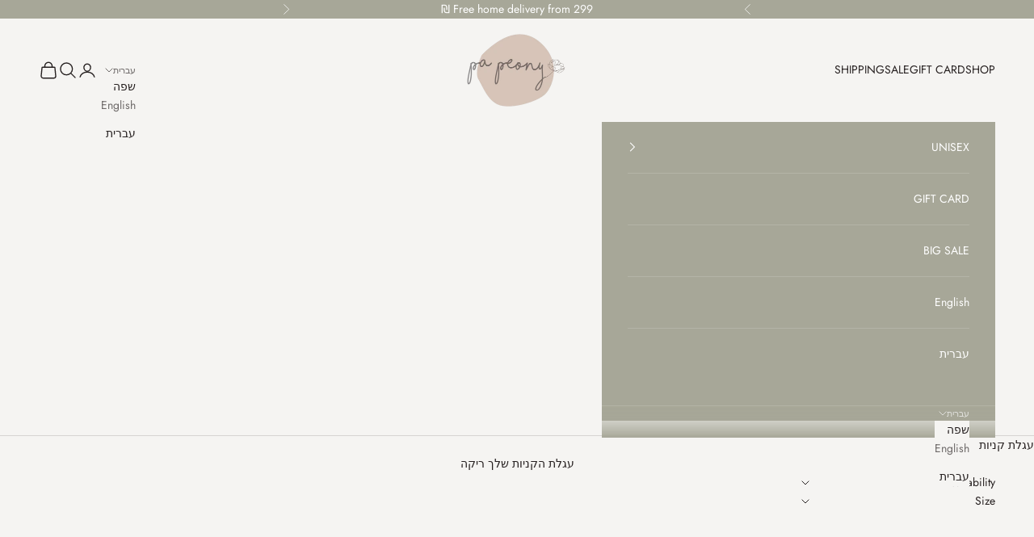

--- FILE ---
content_type: text/html; charset=utf-8
request_url: https://papeony.com/he/collections/sale
body_size: 46067
content:
<!doctype html>

<html class="no-js" lang="he" dir="rtl">
  <head>
    <meta charset="utf-8">
    <meta name="viewport" content="width=device-width, initial-scale=1.0, height=device-height, minimum-scale=1.0, maximum-scale=5.0">

    <title>SALE</title><link rel="canonical" href="https://papeony.com/he/collections/sale"><link rel="shortcut icon" href="//papeony.com/cdn/shop/files/ppeony_copy_dd18769c-d6e9-43d2-bf58-ffd8b8f7a68a.png?v=1613779712&width=96">
      <link rel="apple-touch-icon" href="//papeony.com/cdn/shop/files/ppeony_copy_dd18769c-d6e9-43d2-bf58-ffd8b8f7a68a.png?v=1613779712&width=180"><link rel="preconnect" href="https://fonts.shopifycdn.com" crossorigin><link rel="preload" href="//papeony.com/cdn/fonts/abel/abel_n4.0254805ccf79872a96d53996a984f2b9039f9995.woff2" as="font" type="font/woff2" crossorigin><link rel="preload" href="//papeony.com/cdn/fonts/jost/jost_n4.d47a1b6347ce4a4c9f437608011273009d91f2b7.woff2" as="font" type="font/woff2" crossorigin><meta property="og:type" content="website">
  <meta property="og:title" content="SALE"><meta property="og:image" content="http://papeony.com/cdn/shop/files/c4e7e3f68db390e5f0248f56bec46fdd_4eabe649-d3c4-434b-bf23-6de73e2a6747.png?v=1701968033&width=2048">
  <meta property="og:image:secure_url" content="https://papeony.com/cdn/shop/files/c4e7e3f68db390e5f0248f56bec46fdd_4eabe649-d3c4-434b-bf23-6de73e2a6747.png?v=1701968033&width=2048">
  <meta property="og:image:width" content="1200">
  <meta property="og:image:height" content="628"><meta property="og:url" content="https://papeony.com/he/collections/sale">
<meta property="og:site_name" content="PaPeony"><meta name="twitter:card" content="summary"><meta name="twitter:title" content="SALE">
  <meta name="twitter:description" content=""><meta name="twitter:image" content="https://papeony.com/cdn/shop/files/c4e7e3f68db390e5f0248f56bec46fdd_4eabe649-d3c4-434b-bf23-6de73e2a6747.png?crop=center&height=1200&v=1701968033&width=1200">
  <meta name="twitter:image:alt" content="">


  <script async crossorigin fetchpriority="high" src="/cdn/shopifycloud/importmap-polyfill/es-modules-shim.2.4.0.js"></script>
<script type="application/ld+json">
  {
    "@context": "https://schema.org",
    "@type": "BreadcrumbList",
  "itemListElement": [{
      "@type": "ListItem",
      "position": 1,
      "name": "ראשי",
      "item": "https://papeony.com"
    },{
          "@type": "ListItem",
          "position": 2,
          "name": "SALE",
          "item": "https://papeony.com/he/collections/sale"
        }]
  }
  </script>

<style>/* Typography (heading) */
  @font-face {
  font-family: Abel;
  font-weight: 400;
  font-style: normal;
  font-display: fallback;
  src: url("//papeony.com/cdn/fonts/abel/abel_n4.0254805ccf79872a96d53996a984f2b9039f9995.woff2") format("woff2"),
       url("//papeony.com/cdn/fonts/abel/abel_n4.635ebaebd760542724b79271de73bae7c2091173.woff") format("woff");
}

/* Typography (body) */
  @font-face {
  font-family: Jost;
  font-weight: 400;
  font-style: normal;
  font-display: fallback;
  src: url("//papeony.com/cdn/fonts/jost/jost_n4.d47a1b6347ce4a4c9f437608011273009d91f2b7.woff2") format("woff2"),
       url("//papeony.com/cdn/fonts/jost/jost_n4.791c46290e672b3f85c3d1c651ef2efa3819eadd.woff") format("woff");
}

@font-face {
  font-family: Jost;
  font-weight: 400;
  font-style: italic;
  font-display: fallback;
  src: url("//papeony.com/cdn/fonts/jost/jost_i4.b690098389649750ada222b9763d55796c5283a5.woff2") format("woff2"),
       url("//papeony.com/cdn/fonts/jost/jost_i4.fd766415a47e50b9e391ae7ec04e2ae25e7e28b0.woff") format("woff");
}

@font-face {
  font-family: Jost;
  font-weight: 700;
  font-style: normal;
  font-display: fallback;
  src: url("//papeony.com/cdn/fonts/jost/jost_n7.921dc18c13fa0b0c94c5e2517ffe06139c3615a3.woff2") format("woff2"),
       url("//papeony.com/cdn/fonts/jost/jost_n7.cbfc16c98c1e195f46c536e775e4e959c5f2f22b.woff") format("woff");
}

@font-face {
  font-family: Jost;
  font-weight: 700;
  font-style: italic;
  font-display: fallback;
  src: url("//papeony.com/cdn/fonts/jost/jost_i7.d8201b854e41e19d7ed9b1a31fe4fe71deea6d3f.woff2") format("woff2"),
       url("//papeony.com/cdn/fonts/jost/jost_i7.eae515c34e26b6c853efddc3fc0c552e0de63757.woff") format("woff");
}

:root {
    /* Container */
    --container-max-width: 100%;
    --container-xxs-max-width: 27.5rem; /* 440px */
    --container-xs-max-width: 42.5rem; /* 680px */
    --container-sm-max-width: 61.25rem; /* 980px */
    --container-md-max-width: 71.875rem; /* 1150px */
    --container-lg-max-width: 78.75rem; /* 1260px */
    --container-xl-max-width: 85rem; /* 1360px */
    --container-gutter: 1.25rem;

    --section-vertical-spacing: 2.5rem;
    --section-vertical-spacing-tight:2.5rem;

    --section-stack-gap:2.25rem;
    --section-stack-gap-tight:2.25rem;

    /* Form settings */
    --form-gap: 1.25rem; /* Gap between fieldset and submit button */
    --fieldset-gap: 1rem; /* Gap between each form input within a fieldset */
    --form-control-gap: 0.625rem; /* Gap between input and label (ignored for floating label) */
    --checkbox-control-gap: 0.75rem; /* Horizontal gap between checkbox and its associated label */
    --input-padding-block: 0.65rem; /* Vertical padding for input, textarea and native select */
    --input-padding-inline: 0.8rem; /* Horizontal padding for input, textarea and native select */
    --checkbox-size: 0.875rem; /* Size (width and height) for checkbox */

    /* Other sizes */
    --sticky-area-height: calc(var(--announcement-bar-is-sticky, 0) * var(--announcement-bar-height, 0px) + var(--header-is-sticky, 0) * var(--header-height, 0px));

    /* RTL support */
    --transform-logical-flip: 1;
    --transform-origin-start: left;
    --transform-origin-end: right;

    /**
     * ---------------------------------------------------------------------
     * TYPOGRAPHY
     * ---------------------------------------------------------------------
     */

    /* Font properties */
    --heading-font-family: Abel, sans-serif;
    --heading-font-weight: 400;
    --heading-font-style: normal;
    --heading-text-transform: normal;
    --heading-letter-spacing: 0.19em;
    --text-font-family: Jost, sans-serif;
    --text-font-weight: 400;
    --text-font-style: normal;
    --text-letter-spacing: 0.0em;
    --button-font: var(--text-font-style) var(--text-font-weight) var(--text-sm) / 1.65 var(--text-font-family);
    --button-text-transform: uppercase;
    --button-letter-spacing: 0.18em;

    /* Font sizes */--text-heading-size-factor: 1.2;
    --text-h1: max(0.6875rem, clamp(1.375rem, 1.146341463414634rem + 0.975609756097561vw, 2rem) * var(--text-heading-size-factor));
    --text-h2: max(0.6875rem, clamp(1.25rem, 1.0670731707317074rem + 0.7804878048780488vw, 1.75rem) * var(--text-heading-size-factor));
    --text-h3: max(0.6875rem, clamp(1.125rem, 1.0335365853658536rem + 0.3902439024390244vw, 1.375rem) * var(--text-heading-size-factor));
    --text-h4: max(0.6875rem, clamp(1rem, 0.9542682926829268rem + 0.1951219512195122vw, 1.125rem) * var(--text-heading-size-factor));
    --text-h5: calc(0.875rem * var(--text-heading-size-factor));
    --text-h6: calc(0.75rem * var(--text-heading-size-factor));

    --text-xs: 0.75rem;
    --text-sm: 0.8125rem;
    --text-base: 0.875rem;
    --text-lg: 1.0rem;
    --text-xl: 1.125rem;

    /* Rounded variables (used for border radius) */
    --rounded-full: 9999px;
    --button-border-radius: 0.0rem;
    --input-border-radius: 0.0rem;

    /* Box shadow */
    --shadow-sm: 0 2px 8px rgb(0 0 0 / 0.05);
    --shadow: 0 5px 15px rgb(0 0 0 / 0.05);
    --shadow-md: 0 5px 30px rgb(0 0 0 / 0.05);
    --shadow-block: px px px rgb(var(--text-primary) / 0.0);

    /**
     * ---------------------------------------------------------------------
     * OTHER
     * ---------------------------------------------------------------------
     */

    --checkmark-svg-url: url(//papeony.com/cdn/shop/t/19/assets/checkmark.svg?v=77552481021870063511701976016);
    --cursor-zoom-in-svg-url: url(//papeony.com/cdn/shop/t/19/assets/cursor-zoom-in.svg?v=26227191712774050191702070695);
  }

  [dir="rtl"]:root {
    /* RTL support */
    --transform-logical-flip: -1;
    --transform-origin-start: right;
    --transform-origin-end: left;
  }

  @media screen and (min-width: 700px) {
    :root {
      /* Typography (font size) */
      --text-xs: 0.75rem;
      --text-sm: 0.8125rem;
      --text-base: 0.875rem;
      --text-lg: 1.0rem;
      --text-xl: 1.25rem;

      /* Spacing settings */
      --container-gutter: 2rem;
    }
  }

  @media screen and (min-width: 1000px) {
    :root {
      /* Spacing settings */
      --container-gutter: 3rem;

      --section-vertical-spacing: 4rem;
      --section-vertical-spacing-tight: 4rem;

      --section-stack-gap:3rem;
      --section-stack-gap-tight:3rem;
    }
  }:root {/* Overlay used for modal */
    --page-overlay: 0 0 0 / 0.4;

    /* We use the first scheme background as default */
    --page-background: ;

    /* Product colors */
    --on-sale-text: 181 128 111;
    --on-sale-badge-background: 181 128 111;
    --on-sale-badge-text: 255 255 255;
    --sold-out-badge-background: 239 239 239;
    --sold-out-badge-text: 0 0 0 / 0.65;
    --custom-badge-background: 28 28 28;
    --custom-badge-text: 255 255 255;
    --star-color: 110 99 99;

    /* Status colors */
    --success-background: 212 227 203;
    --success-text: 48 122 7;
    --warning-background: 253 241 224;
    --warning-text: 237 138 0;
    --error-background: 243 204 204;
    --error-text: 203 43 43;
  }.color-scheme--scheme-1 {
      /* Color settings */--accent: 167 167 152;
      --text-color: 38 32 32;
      --background: 245 244 242 / 1.0;
      --background-without-opacity: 245 244 242;
      --background-gradient: ;--border-color: 214 212 211;/* Button colors */
      --button-background: 167 167 152;
      --button-text-color: 255 255 255;

      /* Circled buttons */
      --circle-button-background: 255 255 255;
      --circle-button-text-color: 28 28 28;
    }.shopify-section:has(.section-spacing.color-scheme--bg-0721108e08e1fca47d0a7e8616a45d43) + .shopify-section:has(.section-spacing.color-scheme--bg-0721108e08e1fca47d0a7e8616a45d43:not(.bordered-section)) .section-spacing {
      padding-block-start: 0;
    }.color-scheme--scheme-2 {
      /* Color settings */--accent: 167 167 152;
      --text-color: 255 255 255;
      --background: 167 167 152 / 1.0;
      --background-without-opacity: 167 167 152;
      --background-gradient: ;--border-color: 180 180 167;/* Button colors */
      --button-background: 167 167 152;
      --button-text-color: 255 255 255;

      /* Circled buttons */
      --circle-button-background: 255 255 255;
      --circle-button-text-color: 28 28 28;
    }.shopify-section:has(.section-spacing.color-scheme--bg-8f408c19fcae9ae5c4fa81270fd0a639) + .shopify-section:has(.section-spacing.color-scheme--bg-8f408c19fcae9ae5c4fa81270fd0a639:not(.bordered-section)) .section-spacing {
      padding-block-start: 0;
    }.color-scheme--scheme-3 {
      /* Color settings */--accent: 255 255 255;
      --text-color: 255 255 255;
      --background: 28 28 28 / 1.0;
      --background-without-opacity: 28 28 28;
      --background-gradient: ;--border-color: 62 62 62;/* Button colors */
      --button-background: 255 255 255;
      --button-text-color: 28 28 28;

      /* Circled buttons */
      --circle-button-background: 255 255 255;
      --circle-button-text-color: 28 28 28;
    }.shopify-section:has(.section-spacing.color-scheme--bg-c1f8cb21047e4797e94d0969dc5d1e44) + .shopify-section:has(.section-spacing.color-scheme--bg-c1f8cb21047e4797e94d0969dc5d1e44:not(.bordered-section)) .section-spacing {
      padding-block-start: 0;
    }.color-scheme--scheme-4 {
      /* Color settings */--accent: 176 176 160;
      --text-color: 255 255 255;
      --background: 0 0 0 / 0.0;
      --background-without-opacity: 0 0 0;
      --background-gradient: ;--border-color: 255 255 255;/* Button colors */
      --button-background: 176 176 160;
      --button-text-color: 245 244 242;

      /* Circled buttons */
      --circle-button-background: 255 255 255;
      --circle-button-text-color: 28 28 28;
    }.shopify-section:has(.section-spacing.color-scheme--bg-3671eee015764974ee0aef1536023e0f) + .shopify-section:has(.section-spacing.color-scheme--bg-3671eee015764974ee0aef1536023e0f:not(.bordered-section)) .section-spacing {
      padding-block-start: 0;
    }.color-scheme--dialog {
      /* Color settings */--accent: 167 167 152;
      --text-color: 38 32 32;
      --background: 245 244 242 / 1.0;
      --background-without-opacity: 245 244 242;
      --background-gradient: ;--border-color: 214 212 211;/* Button colors */
      --button-background: 167 167 152;
      --button-text-color: 255 255 255;

      /* Circled buttons */
      --circle-button-background: 255 255 255;
      --circle-button-text-color: 28 28 28;
    }
</style><script>
  document.documentElement.classList.replace('no-js', 'js');

  // This allows to expose several variables to the global scope, to be used in scripts
  window.themeVariables = {
    settings: {
      showPageTransition: false,
      pageType: "collection",
      moneyFormat: "\u003cspan class=\"etrans-money\"\u003e₪{{amount}}\u003c\/span\u003e",
      moneyWithCurrencyFormat: "\u003cspan class=\"etrans-money\"\u003e₪{{amount}} ILS\u003c\/span\u003e",
      currencyCodeEnabled: false,
      cartType: "message"
    },

    strings: {
      addToCartButton: "הוסף לעגלה",
      soldOutButton: "אזל מהמלאי",
      preOrderButton: "הזמן מראש",
      unavailableButton: "לא זמין",
      addedToCart: "התווסף לעגלת הקניות שלך!",
      closeGallery: "סגירת גלריה",
      zoomGallery: "לקרב",
      errorGallery: "לא ניתן לטעון את התמונה",
      soldOutBadge: "אזל מהמלאי",
      discountBadge: "חסוך @@",
      sku: "מקט:",
      shippingEstimatorNoResults: "מצטערים, אנחנו לא שולחים לכתובת שלך.",
      shippingEstimatorOneResult: "יש תעריף משלוח אחד עבור הכתובת שלך:",
      shippingEstimatorMultipleResults: "יש כמה תעריפי משלוח עבור הכתובת שלך:",
      shippingEstimatorError: "אירעה שגיאה אחת או יותר בעת אחזור תעריפי המשלוח:",
      next: "הבא",
      previous: "הקודם"
    },

    mediaQueries: {
      'sm': 'screen and (min-width: 700px)',
      'md': 'screen and (min-width: 1000px)',
      'lg': 'screen and (min-width: 1150px)',
      'xl': 'screen and (min-width: 1400px)',
      '2xl': 'screen and (min-width: 1600px)',
      'sm-max': 'screen and (max-width: 699px)',
      'md-max': 'screen and (max-width: 999px)',
      'lg-max': 'screen and (max-width: 1149px)',
      'xl-max': 'screen and (max-width: 1399px)',
      '2xl-max': 'screen and (max-width: 1599px)',
      'motion-safe': '(prefers-reduced-motion: no-preference)',
      'motion-reduce': '(prefers-reduced-motion: reduce)',
      'supports-hover': 'screen and (pointer: fine)',
      'supports-touch': 'screen and (hover: none)'
    }
  };</script><script>
      if (!(HTMLScriptElement.supports && HTMLScriptElement.supports('importmap'))) {
        const importMapPolyfill = document.createElement('script');
        importMapPolyfill.async = true;
        importMapPolyfill.src = "//papeony.com/cdn/shop/t/19/assets/es-module-shims.min.js?v=108886813274381563021701956110";

        document.head.appendChild(importMapPolyfill);
      }
    </script>

    <script type="importmap">{
        "imports": {
          "vendor": "//papeony.com/cdn/shop/t/19/assets/vendor.min.js?v=31701601754359729221701956110",
          "theme": "//papeony.com/cdn/shop/t/19/assets/theme.js?v=140486113057133217481701956110",
          "photoswipe": "//papeony.com/cdn/shop/t/19/assets/photoswipe.min.js?v=23923577218600574321701956110"
        }
      }
    </script>

    <script type="module" src="//papeony.com/cdn/shop/t/19/assets/vendor.min.js?v=31701601754359729221701956110"></script>
    <script type="module" src="//papeony.com/cdn/shop/t/19/assets/theme.js?v=140486113057133217481701956110"></script>

    <script>window.performance && window.performance.mark && window.performance.mark('shopify.content_for_header.start');</script><meta name="google-site-verification" content="ej7hx9uj7ixBTMoZoicf8ifrsYXhz3ZpC73w2RFvx4c">
<meta id="shopify-digital-wallet" name="shopify-digital-wallet" content="/29429760133/digital_wallets/dialog">
<meta name="shopify-checkout-api-token" content="27910fe326f47e38ae93ed6950818b92">
<meta id="in-context-paypal-metadata" data-shop-id="29429760133" data-venmo-supported="false" data-environment="production" data-locale="en_US" data-paypal-v4="true" data-currency="ILS">
<link rel="alternate" type="application/atom+xml" title="Feed" href="/he/collections/sale.atom" />
<link rel="next" href="/he/collections/sale?page=2">
<link rel="alternate" hreflang="x-default" href="https://papeony.com/collections/sale">
<link rel="alternate" hreflang="en" href="https://papeony.com/collections/sale">
<link rel="alternate" hreflang="he" href="https://papeony.com/he/collections/sale">
<link rel="alternate" type="application/json+oembed" href="https://papeony.com/he/collections/sale.oembed">
<script async="async" src="/checkouts/internal/preloads.js?locale=he-IL"></script>
<script id="shopify-features" type="application/json">{"accessToken":"27910fe326f47e38ae93ed6950818b92","betas":["rich-media-storefront-analytics"],"domain":"papeony.com","predictiveSearch":true,"shopId":29429760133,"locale":"he"}</script>
<script>var Shopify = Shopify || {};
Shopify.shop = "papeony.myshopify.com";
Shopify.locale = "he";
Shopify.currency = {"active":"ILS","rate":"1.0"};
Shopify.country = "IL";
Shopify.theme = {"name":"Prestige","id":138315038939,"schema_name":"Prestige","schema_version":"8.2.0","theme_store_id":855,"role":"main"};
Shopify.theme.handle = "null";
Shopify.theme.style = {"id":null,"handle":null};
Shopify.cdnHost = "papeony.com/cdn";
Shopify.routes = Shopify.routes || {};
Shopify.routes.root = "/he/";</script>
<script type="module">!function(o){(o.Shopify=o.Shopify||{}).modules=!0}(window);</script>
<script>!function(o){function n(){var o=[];function n(){o.push(Array.prototype.slice.apply(arguments))}return n.q=o,n}var t=o.Shopify=o.Shopify||{};t.loadFeatures=n(),t.autoloadFeatures=n()}(window);</script>
<script id="shop-js-analytics" type="application/json">{"pageType":"collection"}</script>
<script defer="defer" async type="module" src="//papeony.com/cdn/shopifycloud/shop-js/modules/v2/client.init-shop-cart-sync_BN7fPSNr.en.esm.js"></script>
<script defer="defer" async type="module" src="//papeony.com/cdn/shopifycloud/shop-js/modules/v2/chunk.common_Cbph3Kss.esm.js"></script>
<script defer="defer" async type="module" src="//papeony.com/cdn/shopifycloud/shop-js/modules/v2/chunk.modal_DKumMAJ1.esm.js"></script>
<script type="module">
  await import("//papeony.com/cdn/shopifycloud/shop-js/modules/v2/client.init-shop-cart-sync_BN7fPSNr.en.esm.js");
await import("//papeony.com/cdn/shopifycloud/shop-js/modules/v2/chunk.common_Cbph3Kss.esm.js");
await import("//papeony.com/cdn/shopifycloud/shop-js/modules/v2/chunk.modal_DKumMAJ1.esm.js");

  window.Shopify.SignInWithShop?.initShopCartSync?.({"fedCMEnabled":true,"windoidEnabled":true});

</script>
<script>(function() {
  var isLoaded = false;
  function asyncLoad() {
    if (isLoaded) return;
    isLoaded = true;
    var urls = ["https:\/\/public.zoorix.com\/shops\/e0b1bb82-24e0-4266-bebd-73d55677ab77\/zoorix.js?shop=papeony.myshopify.com"];
    for (var i = 0; i < urls.length; i++) {
      var s = document.createElement('script');
      s.type = 'text/javascript';
      s.async = true;
      s.src = urls[i];
      var x = document.getElementsByTagName('script')[0];
      x.parentNode.insertBefore(s, x);
    }
  };
  if(window.attachEvent) {
    window.attachEvent('onload', asyncLoad);
  } else {
    window.addEventListener('load', asyncLoad, false);
  }
})();</script>
<script id="__st">var __st={"a":29429760133,"offset":7200,"reqid":"d411cf0c-3293-4793-945c-c7ba34234a59-1770013264","pageurl":"papeony.com\/he\/collections\/sale","u":"b86f4233aa72","p":"collection","rtyp":"collection","rid":163726950533};</script>
<script>window.ShopifyPaypalV4VisibilityTracking = true;</script>
<script id="form-persister">!function(){'use strict';const t='contact',e='new_comment',n=[[t,t],['blogs',e],['comments',e],[t,'customer']],o='password',r='form_key',c=['recaptcha-v3-token','g-recaptcha-response','h-captcha-response',o],s=()=>{try{return window.sessionStorage}catch{return}},i='__shopify_v',u=t=>t.elements[r],a=function(){const t=[...n].map((([t,e])=>`form[action*='/${t}']:not([data-nocaptcha='true']) input[name='form_type'][value='${e}']`)).join(',');var e;return e=t,()=>e?[...document.querySelectorAll(e)].map((t=>t.form)):[]}();function m(t){const e=u(t);a().includes(t)&&(!e||!e.value)&&function(t){try{if(!s())return;!function(t){const e=s();if(!e)return;const n=u(t);if(!n)return;const o=n.value;o&&e.removeItem(o)}(t);const e=Array.from(Array(32),(()=>Math.random().toString(36)[2])).join('');!function(t,e){u(t)||t.append(Object.assign(document.createElement('input'),{type:'hidden',name:r})),t.elements[r].value=e}(t,e),function(t,e){const n=s();if(!n)return;const r=[...t.querySelectorAll(`input[type='${o}']`)].map((({name:t})=>t)),u=[...c,...r],a={};for(const[o,c]of new FormData(t).entries())u.includes(o)||(a[o]=c);n.setItem(e,JSON.stringify({[i]:1,action:t.action,data:a}))}(t,e)}catch(e){console.error('failed to persist form',e)}}(t)}const f=t=>{if('true'===t.dataset.persistBound)return;const e=function(t,e){const n=function(t){return'function'==typeof t.submit?t.submit:HTMLFormElement.prototype.submit}(t).bind(t);return function(){let t;return()=>{t||(t=!0,(()=>{try{e(),n()}catch(t){(t=>{console.error('form submit failed',t)})(t)}})(),setTimeout((()=>t=!1),250))}}()}(t,(()=>{m(t)}));!function(t,e){if('function'==typeof t.submit&&'function'==typeof e)try{t.submit=e}catch{}}(t,e),t.addEventListener('submit',(t=>{t.preventDefault(),e()})),t.dataset.persistBound='true'};!function(){function t(t){const e=(t=>{const e=t.target;return e instanceof HTMLFormElement?e:e&&e.form})(t);e&&m(e)}document.addEventListener('submit',t),document.addEventListener('DOMContentLoaded',(()=>{const e=a();for(const t of e)f(t);var n;n=document.body,new window.MutationObserver((t=>{for(const e of t)if('childList'===e.type&&e.addedNodes.length)for(const t of e.addedNodes)1===t.nodeType&&'FORM'===t.tagName&&a().includes(t)&&f(t)})).observe(n,{childList:!0,subtree:!0,attributes:!1}),document.removeEventListener('submit',t)}))}()}();</script>
<script integrity="sha256-4kQ18oKyAcykRKYeNunJcIwy7WH5gtpwJnB7kiuLZ1E=" data-source-attribution="shopify.loadfeatures" defer="defer" src="//papeony.com/cdn/shopifycloud/storefront/assets/storefront/load_feature-a0a9edcb.js" crossorigin="anonymous"></script>
<script data-source-attribution="shopify.dynamic_checkout.dynamic.init">var Shopify=Shopify||{};Shopify.PaymentButton=Shopify.PaymentButton||{isStorefrontPortableWallets:!0,init:function(){window.Shopify.PaymentButton.init=function(){};var t=document.createElement("script");t.src="https://papeony.com/cdn/shopifycloud/portable-wallets/latest/portable-wallets.he.js",t.type="module",document.head.appendChild(t)}};
</script>
<script data-source-attribution="shopify.dynamic_checkout.buyer_consent">
  function portableWalletsHideBuyerConsent(e){var t=document.getElementById("shopify-buyer-consent"),n=document.getElementById("shopify-subscription-policy-button");t&&n&&(t.classList.add("hidden"),t.setAttribute("aria-hidden","true"),n.removeEventListener("click",e))}function portableWalletsShowBuyerConsent(e){var t=document.getElementById("shopify-buyer-consent"),n=document.getElementById("shopify-subscription-policy-button");t&&n&&(t.classList.remove("hidden"),t.removeAttribute("aria-hidden"),n.addEventListener("click",e))}window.Shopify?.PaymentButton&&(window.Shopify.PaymentButton.hideBuyerConsent=portableWalletsHideBuyerConsent,window.Shopify.PaymentButton.showBuyerConsent=portableWalletsShowBuyerConsent);
</script>
<script data-source-attribution="shopify.dynamic_checkout.cart.bootstrap">document.addEventListener("DOMContentLoaded",(function(){function t(){return document.querySelector("shopify-accelerated-checkout-cart, shopify-accelerated-checkout")}if(t())Shopify.PaymentButton.init();else{new MutationObserver((function(e,n){t()&&(Shopify.PaymentButton.init(),n.disconnect())})).observe(document.body,{childList:!0,subtree:!0})}}));
</script>
<link id="shopify-accelerated-checkout-styles" rel="stylesheet" media="screen" href="https://papeony.com/cdn/shopifycloud/portable-wallets/latest/accelerated-checkout-backwards-compat.css" crossorigin="anonymous">
<style id="shopify-accelerated-checkout-cart">
        #shopify-buyer-consent {
  margin-top: 1em;
  display: inline-block;
  width: 100%;
}

#shopify-buyer-consent.hidden {
  display: none;
}

#shopify-subscription-policy-button {
  background: none;
  border: none;
  padding: 0;
  text-decoration: underline;
  font-size: inherit;
  cursor: pointer;
}

#shopify-subscription-policy-button::before {
  box-shadow: none;
}

      </style>

<script>window.performance && window.performance.mark && window.performance.mark('shopify.content_for_header.end');</script>
<link href="//papeony.com/cdn/shop/t/19/assets/theme.css?v=77037014352753887351703977836" rel="stylesheet" type="text/css" media="all" /><link href="https://monorail-edge.shopifysvc.com" rel="dns-prefetch">
<script>(function(){if ("sendBeacon" in navigator && "performance" in window) {try {var session_token_from_headers = performance.getEntriesByType('navigation')[0].serverTiming.find(x => x.name == '_s').description;} catch {var session_token_from_headers = undefined;}var session_cookie_matches = document.cookie.match(/_shopify_s=([^;]*)/);var session_token_from_cookie = session_cookie_matches && session_cookie_matches.length === 2 ? session_cookie_matches[1] : "";var session_token = session_token_from_headers || session_token_from_cookie || "";function handle_abandonment_event(e) {var entries = performance.getEntries().filter(function(entry) {return /monorail-edge.shopifysvc.com/.test(entry.name);});if (!window.abandonment_tracked && entries.length === 0) {window.abandonment_tracked = true;var currentMs = Date.now();var navigation_start = performance.timing.navigationStart;var payload = {shop_id: 29429760133,url: window.location.href,navigation_start,duration: currentMs - navigation_start,session_token,page_type: "collection"};window.navigator.sendBeacon("https://monorail-edge.shopifysvc.com/v1/produce", JSON.stringify({schema_id: "online_store_buyer_site_abandonment/1.1",payload: payload,metadata: {event_created_at_ms: currentMs,event_sent_at_ms: currentMs}}));}}window.addEventListener('pagehide', handle_abandonment_event);}}());</script>
<script id="web-pixels-manager-setup">(function e(e,d,r,n,o){if(void 0===o&&(o={}),!Boolean(null===(a=null===(i=window.Shopify)||void 0===i?void 0:i.analytics)||void 0===a?void 0:a.replayQueue)){var i,a;window.Shopify=window.Shopify||{};var t=window.Shopify;t.analytics=t.analytics||{};var s=t.analytics;s.replayQueue=[],s.publish=function(e,d,r){return s.replayQueue.push([e,d,r]),!0};try{self.performance.mark("wpm:start")}catch(e){}var l=function(){var e={modern:/Edge?\/(1{2}[4-9]|1[2-9]\d|[2-9]\d{2}|\d{4,})\.\d+(\.\d+|)|Firefox\/(1{2}[4-9]|1[2-9]\d|[2-9]\d{2}|\d{4,})\.\d+(\.\d+|)|Chrom(ium|e)\/(9{2}|\d{3,})\.\d+(\.\d+|)|(Maci|X1{2}).+ Version\/(15\.\d+|(1[6-9]|[2-9]\d|\d{3,})\.\d+)([,.]\d+|)( \(\w+\)|)( Mobile\/\w+|) Safari\/|Chrome.+OPR\/(9{2}|\d{3,})\.\d+\.\d+|(CPU[ +]OS|iPhone[ +]OS|CPU[ +]iPhone|CPU IPhone OS|CPU iPad OS)[ +]+(15[._]\d+|(1[6-9]|[2-9]\d|\d{3,})[._]\d+)([._]\d+|)|Android:?[ /-](13[3-9]|1[4-9]\d|[2-9]\d{2}|\d{4,})(\.\d+|)(\.\d+|)|Android.+Firefox\/(13[5-9]|1[4-9]\d|[2-9]\d{2}|\d{4,})\.\d+(\.\d+|)|Android.+Chrom(ium|e)\/(13[3-9]|1[4-9]\d|[2-9]\d{2}|\d{4,})\.\d+(\.\d+|)|SamsungBrowser\/([2-9]\d|\d{3,})\.\d+/,legacy:/Edge?\/(1[6-9]|[2-9]\d|\d{3,})\.\d+(\.\d+|)|Firefox\/(5[4-9]|[6-9]\d|\d{3,})\.\d+(\.\d+|)|Chrom(ium|e)\/(5[1-9]|[6-9]\d|\d{3,})\.\d+(\.\d+|)([\d.]+$|.*Safari\/(?![\d.]+ Edge\/[\d.]+$))|(Maci|X1{2}).+ Version\/(10\.\d+|(1[1-9]|[2-9]\d|\d{3,})\.\d+)([,.]\d+|)( \(\w+\)|)( Mobile\/\w+|) Safari\/|Chrome.+OPR\/(3[89]|[4-9]\d|\d{3,})\.\d+\.\d+|(CPU[ +]OS|iPhone[ +]OS|CPU[ +]iPhone|CPU IPhone OS|CPU iPad OS)[ +]+(10[._]\d+|(1[1-9]|[2-9]\d|\d{3,})[._]\d+)([._]\d+|)|Android:?[ /-](13[3-9]|1[4-9]\d|[2-9]\d{2}|\d{4,})(\.\d+|)(\.\d+|)|Mobile Safari.+OPR\/([89]\d|\d{3,})\.\d+\.\d+|Android.+Firefox\/(13[5-9]|1[4-9]\d|[2-9]\d{2}|\d{4,})\.\d+(\.\d+|)|Android.+Chrom(ium|e)\/(13[3-9]|1[4-9]\d|[2-9]\d{2}|\d{4,})\.\d+(\.\d+|)|Android.+(UC? ?Browser|UCWEB|U3)[ /]?(15\.([5-9]|\d{2,})|(1[6-9]|[2-9]\d|\d{3,})\.\d+)\.\d+|SamsungBrowser\/(5\.\d+|([6-9]|\d{2,})\.\d+)|Android.+MQ{2}Browser\/(14(\.(9|\d{2,})|)|(1[5-9]|[2-9]\d|\d{3,})(\.\d+|))(\.\d+|)|K[Aa][Ii]OS\/(3\.\d+|([4-9]|\d{2,})\.\d+)(\.\d+|)/},d=e.modern,r=e.legacy,n=navigator.userAgent;return n.match(d)?"modern":n.match(r)?"legacy":"unknown"}(),u="modern"===l?"modern":"legacy",c=(null!=n?n:{modern:"",legacy:""})[u],f=function(e){return[e.baseUrl,"/wpm","/b",e.hashVersion,"modern"===e.buildTarget?"m":"l",".js"].join("")}({baseUrl:d,hashVersion:r,buildTarget:u}),m=function(e){var d=e.version,r=e.bundleTarget,n=e.surface,o=e.pageUrl,i=e.monorailEndpoint;return{emit:function(e){var a=e.status,t=e.errorMsg,s=(new Date).getTime(),l=JSON.stringify({metadata:{event_sent_at_ms:s},events:[{schema_id:"web_pixels_manager_load/3.1",payload:{version:d,bundle_target:r,page_url:o,status:a,surface:n,error_msg:t},metadata:{event_created_at_ms:s}}]});if(!i)return console&&console.warn&&console.warn("[Web Pixels Manager] No Monorail endpoint provided, skipping logging."),!1;try{return self.navigator.sendBeacon.bind(self.navigator)(i,l)}catch(e){}var u=new XMLHttpRequest;try{return u.open("POST",i,!0),u.setRequestHeader("Content-Type","text/plain"),u.send(l),!0}catch(e){return console&&console.warn&&console.warn("[Web Pixels Manager] Got an unhandled error while logging to Monorail."),!1}}}}({version:r,bundleTarget:l,surface:e.surface,pageUrl:self.location.href,monorailEndpoint:e.monorailEndpoint});try{o.browserTarget=l,function(e){var d=e.src,r=e.async,n=void 0===r||r,o=e.onload,i=e.onerror,a=e.sri,t=e.scriptDataAttributes,s=void 0===t?{}:t,l=document.createElement("script"),u=document.querySelector("head"),c=document.querySelector("body");if(l.async=n,l.src=d,a&&(l.integrity=a,l.crossOrigin="anonymous"),s)for(var f in s)if(Object.prototype.hasOwnProperty.call(s,f))try{l.dataset[f]=s[f]}catch(e){}if(o&&l.addEventListener("load",o),i&&l.addEventListener("error",i),u)u.appendChild(l);else{if(!c)throw new Error("Did not find a head or body element to append the script");c.appendChild(l)}}({src:f,async:!0,onload:function(){if(!function(){var e,d;return Boolean(null===(d=null===(e=window.Shopify)||void 0===e?void 0:e.analytics)||void 0===d?void 0:d.initialized)}()){var d=window.webPixelsManager.init(e)||void 0;if(d){var r=window.Shopify.analytics;r.replayQueue.forEach((function(e){var r=e[0],n=e[1],o=e[2];d.publishCustomEvent(r,n,o)})),r.replayQueue=[],r.publish=d.publishCustomEvent,r.visitor=d.visitor,r.initialized=!0}}},onerror:function(){return m.emit({status:"failed",errorMsg:"".concat(f," has failed to load")})},sri:function(e){var d=/^sha384-[A-Za-z0-9+/=]+$/;return"string"==typeof e&&d.test(e)}(c)?c:"",scriptDataAttributes:o}),m.emit({status:"loading"})}catch(e){m.emit({status:"failed",errorMsg:(null==e?void 0:e.message)||"Unknown error"})}}})({shopId: 29429760133,storefrontBaseUrl: "https://papeony.com",extensionsBaseUrl: "https://extensions.shopifycdn.com/cdn/shopifycloud/web-pixels-manager",monorailEndpoint: "https://monorail-edge.shopifysvc.com/unstable/produce_batch",surface: "storefront-renderer",enabledBetaFlags: ["2dca8a86"],webPixelsConfigList: [{"id":"514588891","configuration":"{\"config\":\"{\\\"pixel_id\\\":\\\"G-4DDTEJG7Y9\\\",\\\"target_country\\\":\\\"IL\\\",\\\"gtag_events\\\":[{\\\"type\\\":\\\"search\\\",\\\"action_label\\\":[\\\"G-4DDTEJG7Y9\\\",\\\"AW-604900653\\\/SAyvCIuWy9oBEK2auKAC\\\"]},{\\\"type\\\":\\\"begin_checkout\\\",\\\"action_label\\\":[\\\"G-4DDTEJG7Y9\\\",\\\"AW-604900653\\\/0c9UCIiWy9oBEK2auKAC\\\"]},{\\\"type\\\":\\\"view_item\\\",\\\"action_label\\\":[\\\"G-4DDTEJG7Y9\\\",\\\"AW-604900653\\\/vStkCIKWy9oBEK2auKAC\\\",\\\"MC-2PF1VVJ5PB\\\"]},{\\\"type\\\":\\\"purchase\\\",\\\"action_label\\\":[\\\"G-4DDTEJG7Y9\\\",\\\"AW-604900653\\\/_gm5CP-Vy9oBEK2auKAC\\\",\\\"MC-2PF1VVJ5PB\\\"]},{\\\"type\\\":\\\"page_view\\\",\\\"action_label\\\":[\\\"G-4DDTEJG7Y9\\\",\\\"AW-604900653\\\/9ssLCPyVy9oBEK2auKAC\\\",\\\"MC-2PF1VVJ5PB\\\"]},{\\\"type\\\":\\\"add_payment_info\\\",\\\"action_label\\\":[\\\"G-4DDTEJG7Y9\\\",\\\"AW-604900653\\\/D4aMCI6Wy9oBEK2auKAC\\\"]},{\\\"type\\\":\\\"add_to_cart\\\",\\\"action_label\\\":[\\\"G-4DDTEJG7Y9\\\",\\\"AW-604900653\\\/M8vxCIWWy9oBEK2auKAC\\\"]}],\\\"enable_monitoring_mode\\\":false}\"}","eventPayloadVersion":"v1","runtimeContext":"OPEN","scriptVersion":"b2a88bafab3e21179ed38636efcd8a93","type":"APP","apiClientId":1780363,"privacyPurposes":[],"dataSharingAdjustments":{"protectedCustomerApprovalScopes":["read_customer_address","read_customer_email","read_customer_name","read_customer_personal_data","read_customer_phone"]}},{"id":"173113563","configuration":"{\"pixel_id\":\"2407616599568856\",\"pixel_type\":\"facebook_pixel\",\"metaapp_system_user_token\":\"-\"}","eventPayloadVersion":"v1","runtimeContext":"OPEN","scriptVersion":"ca16bc87fe92b6042fbaa3acc2fbdaa6","type":"APP","apiClientId":2329312,"privacyPurposes":["ANALYTICS","MARKETING","SALE_OF_DATA"],"dataSharingAdjustments":{"protectedCustomerApprovalScopes":["read_customer_address","read_customer_email","read_customer_name","read_customer_personal_data","read_customer_phone"]}},{"id":"shopify-app-pixel","configuration":"{}","eventPayloadVersion":"v1","runtimeContext":"STRICT","scriptVersion":"0450","apiClientId":"shopify-pixel","type":"APP","privacyPurposes":["ANALYTICS","MARKETING"]},{"id":"shopify-custom-pixel","eventPayloadVersion":"v1","runtimeContext":"LAX","scriptVersion":"0450","apiClientId":"shopify-pixel","type":"CUSTOM","privacyPurposes":["ANALYTICS","MARKETING"]}],isMerchantRequest: false,initData: {"shop":{"name":"PaPeony","paymentSettings":{"currencyCode":"ILS"},"myshopifyDomain":"papeony.myshopify.com","countryCode":"IL","storefrontUrl":"https:\/\/papeony.com\/he"},"customer":null,"cart":null,"checkout":null,"productVariants":[],"purchasingCompany":null},},"https://papeony.com/cdn","1d2a099fw23dfb22ep557258f5m7a2edbae",{"modern":"","legacy":""},{"shopId":"29429760133","storefrontBaseUrl":"https:\/\/papeony.com","extensionBaseUrl":"https:\/\/extensions.shopifycdn.com\/cdn\/shopifycloud\/web-pixels-manager","surface":"storefront-renderer","enabledBetaFlags":"[\"2dca8a86\"]","isMerchantRequest":"false","hashVersion":"1d2a099fw23dfb22ep557258f5m7a2edbae","publish":"custom","events":"[[\"page_viewed\",{}],[\"collection_viewed\",{\"collection\":{\"id\":\"163726950533\",\"title\":\"SALE\",\"productVariants\":[{\"price\":{\"amount\":29.9,\"currencyCode\":\"ILS\"},\"product\":{\"title\":\"קרדיגן עם שוליים גולמיים (אפור מלאנג׳)\",\"vendor\":\"PaPeony\",\"id\":\"7776462438619\",\"untranslatedTitle\":\"קרדיגן עם שוליים גולמיים (אפור מלאנג׳)\",\"url\":\"\/he\/products\/%D7%A7%D7%A8%D7%93%D7%99%D7%92%D7%9F-%D7%A2%D7%9D-%D7%A9%D7%95%D7%9C%D7%99%D7%99%D7%9D-%D7%92%D7%95%D7%9C%D7%9E%D7%99%D7%99%D7%9D-%D7%90%D7%A4%D7%95%D7%A8-%D7%9E%D7%9C%D7%90%D7%A0%D7%92\",\"type\":\"Sweatshirts\/Hoodies\"},\"id\":\"43136825327835\",\"image\":{\"src\":\"\/\/papeony.com\/cdn\/shop\/products\/image_2e844bab-7b80-463e-b5aa-6243a8b05e00.jpg?v=1659524997\"},\"sku\":\"9102GR90\",\"title\":\"2-3Y (90) \/ אפור כהה\",\"untranslatedTitle\":\"2-3Y (90) \/ mélange grey\"},{\"price\":{\"amount\":99.9,\"currencyCode\":\"ILS\"},\"product\":{\"title\":\"מעיל מרופד \\\"מור\\\"\",\"vendor\":\"PaPeony\",\"id\":\"7869688447195\",\"untranslatedTitle\":\"מעיל מרופד \\\"מור\\\"\",\"url\":\"\/he\/products\/%D7%9E%D7%A2%D7%99%D7%9C-%D7%9E%D7%A8%D7%95%D7%A4%D7%93-%D7%9E%D7%A9%D7%95%D7%91%D7%A5-%D7%A6%D7%95%D7%95%D7%90%D7%A8%D7%95%D7%9F-%D7%A2%D7%95%D7%9E%D7%93\",\"type\":\"Jackets\/Coats\/Vets\"},\"id\":\"43528483143899\",\"image\":{\"src\":\"\/\/papeony.com\/cdn\/shop\/products\/image_5efd0d58-f66f-427e-957d-5b9e004acbaf.jpg?v=1667501040\"},\"sku\":\"7107MU90\",\"title\":\"2-3Y (90) \/ חרדל כהה\",\"untranslatedTitle\":\"2-3Y (90) \/ dark mustard\"},{\"price\":{\"amount\":59.9,\"currencyCode\":\"ILS\"},\"product\":{\"title\":\"חולצה מכופתרת \\\"תום\\\"\",\"vendor\":\"PaPeony\",\"id\":\"7979515642075\",\"untranslatedTitle\":\"חולצה מכופתרת \\\"תום\\\"\",\"url\":\"\/he\/products\/%D7%97%D7%95%D7%9C%D7%A6%D7%94-%D7%9E%D7%9B%D7%95%D7%A4%D7%AA%D7%A8%D7%AA-%D7%AA%D7%95%D7%9D\",\"type\":\"Shirts\"},\"id\":\"43982569079003\",\"image\":{\"src\":\"\/\/papeony.com\/cdn\/shop\/products\/image_57c90951-0b22-4255-938b-1f39293997e6.jpg?v=1712470978\"},\"sku\":\"5302WH90\",\"title\":\"2-3Y (90) \/ לבן\",\"untranslatedTitle\":\"2-3Y (90) \/ white\"},{\"price\":{\"amount\":39.9,\"currencyCode\":\"ILS\"},\"product\":{\"title\":\"חולצת פשתן צווארון ארוך \\\"טל\\\"\",\"vendor\":\"PaPeony\",\"id\":\"7983934603483\",\"untranslatedTitle\":\"חולצת פשתן צווארון ארוך \\\"טל\\\"\",\"url\":\"\/he\/products\/%D7%97%D7%95%D7%9C%D7%A6%D7%AA-%D7%A4%D7%A9%D7%AA%D7%9F-%D7%A6%D7%95%D7%95%D7%90%D7%A8%D7%95%D7%9F-%D7%90%D7%A8%D7%95%D7%9A-%D7%98%D7%9C\",\"type\":\"Shirts\"},\"id\":\"43992090935515\",\"image\":{\"src\":\"\/\/papeony.com\/cdn\/shop\/products\/image_d18c2b03-369a-4a5a-8186-ca78dabbb913.jpg?v=1678994166\"},\"sku\":\"5303BE80\",\"title\":\"1-2Y (80) \/ בז'\",\"untranslatedTitle\":\"1-2Y (80) \/ beige\"},{\"price\":{\"amount\":29.9,\"currencyCode\":\"ILS\"},\"product\":{\"title\":\"גופייה רחבה \\\"אנדי\\\" (חום)\",\"vendor\":\"PaPeony\",\"id\":\"8016544006363\",\"untranslatedTitle\":\"גופייה רחבה \\\"אנדי\\\" (חום)\",\"url\":\"\/he\/products\/%D7%92%D7%95%D7%A4%D7%99%D7%99%D7%94-%D7%A8%D7%97%D7%91%D7%94-%D7%A1%D7%91%D7%99%D7%95%D7%9F-%D7%97%D7%95%D7%9D\",\"type\":\"Tops\"},\"id\":\"44073208742107\",\"image\":{\"src\":\"\/\/papeony.com\/cdn\/shop\/products\/image_2aa6490e-9573-4c68-9062-6b2dfa7f02ce.jpg?v=1683485204\"},\"sku\":\"4103BR80\",\"title\":\"1-2Y (80) \/ חום\",\"untranslatedTitle\":\"1-2Y (80) \/ brown\"},{\"price\":{\"amount\":49.9,\"currencyCode\":\"ILS\"},\"product\":{\"title\":\"מכנסיים קצרים \\\"עומר\\\" (חרדל)\",\"vendor\":\"PaPeony\",\"id\":\"8018851725531\",\"untranslatedTitle\":\"מכנסיים קצרים \\\"עומר\\\" (חרדל)\",\"url\":\"\/he\/products\/%D7%9E%D7%9B%D7%A0%D7%A1%D7%99%D7%99%D7%9D-%D7%A7%D7%A6%D7%A8%D7%99%D7%9D-%D7%A9%D7%95%D7%9C%D7%99-%D7%97%D7%A8%D7%93%D7%9C\",\"type\":\"Pants\"},\"id\":\"44077223837915\",\"image\":{\"src\":\"\/\/papeony.com\/cdn\/shop\/products\/image_4f348e27-8b09-4896-bb85-4fb45f7773c6.jpg?v=1683488193\"},\"sku\":\"1207MU80\",\"title\":\"1-2Y (80) \/ חרדל\",\"untranslatedTitle\":\"1-2Y (80) \/ mustard\"},{\"price\":{\"amount\":39.9,\"currencyCode\":\"ILS\"},\"product\":{\"title\":\"ברמודה קיצית \\\"שולי\\\" (בז')\",\"vendor\":\"PaPeony\",\"id\":\"8020252786907\",\"untranslatedTitle\":\"ברמודה קיצית \\\"שולי\\\" (בז')\",\"url\":\"\/he\/products\/%D7%91%D7%A8%D7%9E%D7%95%D7%93%D7%94-%D7%A7%D7%99%D7%A6%D7%99%D7%AA-%D7%A9%D7%95%D7%9C%D7%99-%D7%91%D7%96\",\"type\":\"Pants\"},\"id\":\"44079350874331\",\"image\":{\"src\":\"\/\/papeony.com\/cdn\/shop\/products\/image_2b41c325-5029-4715-a468-a6717166ec46.jpg?v=1684178411\"},\"sku\":\"1208OF80\",\"title\":\"1-2Y (80) \/ שמנת\",\"untranslatedTitle\":\"1-2Y (80) \/ cream\"},{\"price\":{\"amount\":39.9,\"currencyCode\":\"ILS\"},\"product\":{\"title\":\"מכנס קצר \\\"אגם\\\" (סגול)\",\"vendor\":\"PaPeony\",\"id\":\"8025068732635\",\"untranslatedTitle\":\"מכנס קצר \\\"אגם\\\" (סגול)\",\"url\":\"\/he\/products\/%D7%9E%D7%9B%D7%A0%D7%A1-%D7%A7%D7%A6%D7%A8-%D7%90%D7%92%D7%9D-%D7%A1%D7%92%D7%95%D7%9C\",\"type\":\"Pants\"},\"id\":\"44091887616219\",\"image\":{\"src\":\"\/\/papeony.com\/cdn\/shop\/files\/image_14057522-62a8-438e-ad92-b306bf3b2058.jpg?v=1684179201\"},\"sku\":\"1209PU80\",\"title\":\"1-2Y (80) \/ סגול\",\"untranslatedTitle\":\"1-2Y (80) \/ purple\"},{\"price\":{\"amount\":54.9,\"currencyCode\":\"ILS\"},\"product\":{\"title\":\"חולצה מכופתרת \\\"ויקי\\\"\",\"vendor\":\"PaPeony\",\"id\":\"8063197905115\",\"untranslatedTitle\":\"חולצה מכופתרת \\\"ויקי\\\"\",\"url\":\"\/he\/products\/%D7%97%D7%95%D7%9C%D7%A6%D7%94-%D7%9E%D7%9B%D7%95%D7%A4%D7%AA%D7%A8%D7%AA-%D7%95%D7%99%D7%A7%D7%99\",\"type\":\"Shirts\"},\"id\":\"44198050857179\",\"image\":{\"src\":\"\/\/papeony.com\/cdn\/shop\/products\/image_40dd21a2-ef3f-4879-becc-06333b9b0112.jpg?v=1712473534\"},\"sku\":\"5211WH80\",\"title\":\"1-2Y (80) \/ לבן\",\"untranslatedTitle\":\"1-2Y (80) \/ white\"},{\"price\":{\"amount\":49.9,\"currencyCode\":\"ILS\"},\"product\":{\"title\":\"מכנס פסים \\\"אריאל\\\"\",\"vendor\":\"PaPeony\",\"id\":\"8063375704283\",\"untranslatedTitle\":\"מכנס פסים \\\"אריאל\\\"\",\"url\":\"\/he\/products\/%D7%9E%D7%9B%D7%A0%D7%A1-%D7%97%D7%A6%D7%90%D7%99%D7%AA-%D7%A2%D7%9D-%D7%A4%D7%A1%D7%99%D7%9D-%D7%90%D7%9C%D7%A7%D7%A1\",\"type\":\"Pants\"},\"id\":\"44198487589083\",\"image\":{\"src\":\"\/\/papeony.com\/cdn\/shop\/products\/image_d19b1063-3455-46fa-b79e-1dfabe48b82e.jpg?v=1693333098\"},\"sku\":\"1112ST80\",\"title\":\"1-2Y (80) \/ פס כחול לבן\",\"untranslatedTitle\":\"1-2Y (80) \/ stripes blue white\"},{\"price\":{\"amount\":44.9,\"currencyCode\":\"ILS\"},\"product\":{\"title\":\"חולצת טי נרחבת \\\"הולי\\\"\",\"vendor\":\"PaPeony\",\"id\":\"8099032465627\",\"untranslatedTitle\":\"חולצת טי נרחבת \\\"הולי\\\"\",\"url\":\"\/he\/products\/%D7%97%D7%95%D7%9C%D7%A6%D7%AA-%D7%98%D7%99-%D7%A0%D7%A8%D7%97%D7%91%D7%AA-%D7%94%D7%95%D7%9C%D7%99\",\"type\":\"T-shirts\"},\"id\":\"44302066254043\",\"image\":{\"src\":\"\/\/papeony.com\/cdn\/shop\/files\/image_6ca7b027-0a05-4c82-9b69-9647904ec649.jpg?v=1699369285\"},\"sku\":\"4211BE80\",\"title\":\"1-2Y (80) \/ בז'\\\\חום\",\"untranslatedTitle\":\"1-2Y (80) \/ beige\/brown\"},{\"price\":{\"amount\":49.9,\"currencyCode\":\"ILS\"},\"product\":{\"title\":\"סווטשרט אוברסייז \\\"קורן\\\"\",\"vendor\":\"PaPeony\",\"id\":\"8117808496859\",\"untranslatedTitle\":\"סווטשרט אוברסייז \\\"קורן\\\"\",\"url\":\"\/he\/products\/%D7%A1%D7%95%D7%95%D7%98%D7%A9%D7%A8%D7%98-%D7%90%D7%95%D7%91%D7%A8%D7%A1%D7%99%D7%99%D7%96-%D7%A4%D7%A1%D7%99%D7%9D-%D7%A7%D7%95%D7%A8%D7%9F\",\"type\":\"Sweatshirts\/Hoodies\"},\"id\":\"44351780913371\",\"image\":{\"src\":\"\/\/papeony.com\/cdn\/shop\/files\/image_053c66cb-ae80-469c-95f5-2bfe95ba74b8.jpg?v=1699372004\"},\"sku\":\"4314BE80\",\"title\":\"1-2Y (80) \/ בז'\\\\כחול\",\"untranslatedTitle\":\"1-2Y (80) \/ beige\/blue\"},{\"price\":{\"amount\":59.9,\"currencyCode\":\"ILS\"},\"product\":{\"title\":\"מכנסי שרוואל חורפיים \\\"קרול\\\"\",\"vendor\":\"PaPeony\",\"id\":\"8129184465115\",\"untranslatedTitle\":\"מכנסי שרוואל חורפיים \\\"קרול\\\"\",\"url\":\"\/he\/products\/%D7%9E%D7%9B%D7%A0%D7%A1%D7%99-%D7%A9%D7%A8%D7%95%D7%95%D7%90%D7%9C-%D7%97%D7%95%D7%A8%D7%A4%D7%99%D7%99%D7%9D-%D7%A7%D7%A8%D7%95%D7%9C\",\"type\":\"Pants\"},\"id\":\"44380576153819\",\"image\":{\"src\":\"\/\/papeony.com\/cdn\/shop\/files\/image_333efb7c-a88f-4a9b-90e3-f4c6bb72631b.jpg?v=1712481562\"},\"sku\":\"1122GI80\",\"title\":\"1-2Y (80) \/ ג'ינג'י\",\"untranslatedTitle\":\"1-2Y (80) \/ ginger\"},{\"price\":{\"amount\":49.9,\"currencyCode\":\"ILS\"},\"product\":{\"title\":\"סווטשירט פסים \\\"אודרי\\\"\",\"vendor\":\"PaPeony\",\"id\":\"8249462358235\",\"untranslatedTitle\":\"סווטשירט פסים \\\"אודרי\\\"\",\"url\":\"\/he\/products\/striped-sweatshirt-odri\",\"type\":\"Sweatshirts\/Hoodies\"},\"id\":\"44806922240219\",\"image\":{\"src\":\"\/\/papeony.com\/cdn\/shop\/files\/image_1148daa1-ffb4-4c67-a429-e3ea110a08ad.jpg?v=1708626300\"},\"sku\":\"4317GR90\",\"title\":\"2-3Y (90) \/ אפור בהיר\",\"untranslatedTitle\":\"2-3Y (90) \/ light grey\"},{\"price\":{\"amount\":44.9,\"currencyCode\":\"ILS\"},\"product\":{\"title\":\"חולצת טי נרחבת \\\"רמי\\\"\",\"vendor\":\"PaPeony\",\"id\":\"8249478938843\",\"untranslatedTitle\":\"חולצת טי נרחבת \\\"רמי\\\"\",\"url\":\"\/he\/products\/oversized-t-shirt-remi\",\"type\":\"T-shirts\"},\"id\":\"44806970245339\",\"image\":{\"src\":\"\/\/papeony.com\/cdn\/shop\/files\/0E6A8368.jpg?v=1712481344\"},\"sku\":\"4205BE80\",\"title\":\"1-2Y (80) \/ בז'\",\"untranslatedTitle\":\"1-2Y (80) \/ beige\"},{\"price\":{\"amount\":49.9,\"currencyCode\":\"ILS\"},\"product\":{\"title\":\"סווטשירט \\\"ל'אמור\\\" (אבן)\",\"vendor\":\"PaPeony\",\"id\":\"8268892078299\",\"untranslatedTitle\":\"סווטשירט \\\"ל'אמור\\\" (אבן)\",\"url\":\"\/he\/products\/copy-of-sweatshirt-l-amore-dark-grey\",\"type\":\"Sweatshirts\/Hoodies\"},\"id\":\"44885493612763\",\"image\":{\"src\":\"\/\/papeony.com\/cdn\/shop\/files\/image_9bf180c1-d25d-48f8-9e03-3713d022be63.jpg?v=1708627060\"},\"sku\":\"4316GR90\",\"title\":\"2-3Y (90) \/ אפור כהה\",\"untranslatedTitle\":\"2-3Y (90) \/ dark grey\"},{\"price\":{\"amount\":39.9,\"currencyCode\":\"ILS\"},\"product\":{\"title\":\"סווטשירט פסים \\\"קלי\\\"\",\"vendor\":\"PaPeony\",\"id\":\"8304932782299\",\"untranslatedTitle\":\"סווטשירט פסים \\\"קלי\\\"\",\"url\":\"\/he\/products\/oversized-t-shirt-kelly\",\"type\":\"T-shirts\"},\"id\":\"45035581505755\",\"image\":{\"src\":\"\/\/papeony.com\/cdn\/shop\/files\/image_12397170-0516-42a5-9c28-ad50c02e2952.jpg?v=1712469260\"},\"sku\":\"4401BE90\",\"title\":\"2-3Y (90) \/ בז'\",\"untranslatedTitle\":\"2-3Y (90) \/ beige\"},{\"price\":{\"amount\":39.9,\"currencyCode\":\"ILS\"},\"product\":{\"title\":\"חולצת טי אסימטרית \\\"עדי\\\"\",\"vendor\":\"PaPeony\",\"id\":\"8304970399963\",\"untranslatedTitle\":\"חולצת טי אסימטרית \\\"עדי\\\"\",\"url\":\"\/he\/products\/asymmetrical-t-shirt-adi\",\"type\":\"T-shirts\"},\"id\":\"45036000411867\",\"image\":{\"src\":\"\/\/papeony.com\/cdn\/shop\/files\/image_ac1219e8-1e82-4eb5-a3dc-fab8f449a5b7.jpg?v=1712475468\"},\"sku\":\"4402BE90\",\"title\":\"2-3Y (90) \/ בז'\",\"untranslatedTitle\":\"2-3Y (90) \/ beige\"},{\"price\":{\"amount\":29.9,\"currencyCode\":\"ILS\"},\"product\":{\"title\":\"טופ שרוולים נפוחים \\\"ויקטוריה\\\" (חקי)\",\"vendor\":\"PaPeony\",\"id\":\"8313092276443\",\"untranslatedTitle\":\"טופ שרוולים נפוחים \\\"ויקטוריה\\\" (חקי)\",\"url\":\"\/he\/products\/puff-sleeve-blouse-viktoria-khaki\",\"type\":\"Tops\"},\"id\":\"45072056254683\",\"image\":{\"src\":\"\/\/papeony.com\/cdn\/shop\/files\/image_79c02399-228b-4ae3-9755-23bab4cba1ee.jpg?v=1712476563\"},\"sku\":\"4403KH90\",\"title\":\"2-3Y (90) \/ חקי\",\"untranslatedTitle\":\"2-3Y (90) \/ khaki\"},{\"price\":{\"amount\":69.9,\"currencyCode\":\"ILS\"},\"product\":{\"title\":\"מכנס-חצאית \\\"לאה\\\"\",\"vendor\":\"PaPeony\",\"id\":\"8313381748955\",\"untranslatedTitle\":\"מכנס-חצאית \\\"לאה\\\"\",\"url\":\"\/he\/products\/pants-skirt-leia\",\"type\":\"Pants\"},\"id\":\"45073251500251\",\"image\":{\"src\":\"\/\/papeony.com\/cdn\/shop\/files\/0E6A7728.jpg?v=1712474838\"},\"sku\":\"1301BE90\",\"title\":\"2-3Y (90) \/ בז'\",\"untranslatedTitle\":\"2-3Y (90) \/ beige\"},{\"price\":{\"amount\":39.9,\"currencyCode\":\"ILS\"},\"product\":{\"title\":\"מכנס קצר \\\"טשה\\\"\",\"vendor\":\"PaPeony\",\"id\":\"8313455214811\",\"untranslatedTitle\":\"מכנס קצר \\\"טשה\\\"\",\"url\":\"\/he\/products\/shorts-tasha\",\"type\":\"Pants\"},\"id\":\"45073411014875\",\"image\":{\"src\":\"\/\/papeony.com\/cdn\/shop\/files\/image_0582eec5-0528-40e1-9455-59452c740bd8.jpg?v=1712478971\"},\"sku\":\"1302MO90\",\"title\":\"2-3Y (90) \/ מוקה\",\"untranslatedTitle\":\"2-3Y (90) \/ mocha\"},{\"price\":{\"amount\":99.9,\"currencyCode\":\"ILS\"},\"product\":{\"title\":\"שמלה מושלמת \\\"ליאנה\\\"\",\"vendor\":\"PaPeony\",\"id\":\"8313471107291\",\"untranslatedTitle\":\"שמלה מושלמת \\\"ליאנה\\\"\",\"url\":\"\/he\/products\/womens-perfect-dress-liana\",\"type\":\"Dress\"},\"id\":\"45073480319195\",\"image\":{\"src\":\"\/\/papeony.com\/cdn\/shop\/files\/0E6A9211.jpg?v=1712479359\"},\"sku\":\"8301BE000\",\"title\":\"Mom's size (S\/M) \/ בז'\",\"untranslatedTitle\":\"Mom's size (S\/M) \/ beige\"},{\"price\":{\"amount\":44.9,\"currencyCode\":\"ILS\"},\"product\":{\"title\":\"מכנס קצר מתרחב \\\"אורלי\\\" (טרקוטה)\",\"vendor\":\"PaPeony\",\"id\":\"8363432018139\",\"untranslatedTitle\":\"מכנס קצר מתרחב \\\"אורלי\\\" (טרקוטה)\",\"url\":\"\/he\/products\/wide-legged-shorts-orli-army\",\"type\":\"Pants\"},\"id\":\"45234008588507\",\"image\":{\"src\":\"\/\/papeony.com\/cdn\/shop\/files\/image_28195b48-2031-4ddb-b733-640d745ced63.jpg?v=1712472654\"},\"sku\":\"1204AR90\",\"title\":\"2-3Y (90) \/ ארמי\",\"untranslatedTitle\":\"2-3Y (90) \/ army\"},{\"price\":{\"amount\":39.9,\"currencyCode\":\"ILS\"},\"product\":{\"title\":\"טופ שרוולים נפוחים \\\"ויקטוריה\\\" (חקי)\",\"vendor\":\"PaPeony\",\"id\":\"8365063241947\",\"untranslatedTitle\":\"טופ שרוולים נפוחים \\\"ויקטוריה\\\" (חקי)\",\"url\":\"\/he\/products\/puff-sleeve-blouse-viktoria-olive\",\"type\":\"Tops\"},\"id\":\"45235949273307\",\"image\":{\"src\":\"\/\/papeony.com\/cdn\/shop\/files\/image_9469a9fa-add2-4ba9-8c02-446c12ec5963.jpg?v=1712478576\"},\"sku\":\"4403OL90\",\"title\":\"2-3Y (90) \/ זית\",\"untranslatedTitle\":\"2-3Y (90) \/ olive\"},{\"price\":{\"amount\":39.9,\"currencyCode\":\"ILS\"},\"product\":{\"title\":\"טופ טטרה יוניסקס \\\"שרון\\\" (לבן)\",\"vendor\":\"PaPeony\",\"id\":\"8365075562715\",\"untranslatedTitle\":\"טופ טטרה יוניסקס \\\"שרון\\\" (לבן)\",\"url\":\"\/he\/products\/unisex-muslin-top-sharon-milk-chocolate\",\"type\":\"Tops\"},\"id\":\"45236064387291\",\"image\":{\"src\":\"\/\/papeony.com\/cdn\/shop\/files\/image_7f0fb93d-9a8c-4322-a242-648bd86ba2d6.jpg?v=1712480654\"},\"sku\":\"3104CH80\",\"title\":\"1-2Y (80) \/ שוקולד חלבי\",\"untranslatedTitle\":\"1-2Y (80) \/ milk chocolate\"},{\"price\":{\"amount\":44.9,\"currencyCode\":\"ILS\"},\"product\":{\"title\":\"טייץ יוניסקס \\\"טורי\\\" (קפה)\",\"vendor\":\"PaPeony\",\"id\":\"8485310628059\",\"untranslatedTitle\":\"טייץ יוניסקס \\\"טורי\\\" (קפה)\",\"url\":\"\/he\/products\/unisex-leggings-tory-stone\",\"type\":\"Pants\"},\"id\":\"45510586892507\",\"image\":{\"src\":\"\/\/papeony.com\/cdn\/shop\/files\/20201203_112921_fe9f5d96-fce8-444c-92b4-4492eb7fa9d9.jpg?v=1715156105\"},\"sku\":\"1001GR90\",\"title\":\"2-3Y (90) \/ אפור-שמנת\",\"untranslatedTitle\":\"2-3Y (90) \/ stone\"},{\"price\":{\"amount\":64.9,\"currencyCode\":\"ILS\"},\"product\":{\"title\":\"מכנסיים עם כיס חיצוני \\\"לוקה\\\" (ורוד מעושן)\",\"vendor\":\"PaPeony\",\"id\":\"5256996880539\",\"untranslatedTitle\":\"מכנסיים עם כיס חיצוני \\\"לוקה\\\" (ורוד מעושן)\",\"url\":\"\/he\/products\/%D7%9E%D7%9B%D7%A0%D7%A1%D7%99%D7%99%D7%9D-%D7%A2%D7%9D-%D7%9B%D7%99%D7%A1-%D7%97%D7%99%D7%A6%D7%95%D7%A0%D7%99-%D7%95%D7%A8%D7%95%D7%93-%D7%9E%D7%A2%D7%95%D7%A9%D7%9F\",\"type\":\"Pants\"},\"id\":\"44092513419483\",\"image\":{\"src\":\"\/\/papeony.com\/cdn\/shop\/products\/20200528_132642_8b05fb6c-d871-4b8b-a789-35ce5998b7c0.jpg?v=1712469871\"},\"sku\":\"1103PI80\",\"title\":\"1-2Y (80) \/ ורוד מעושן\",\"untranslatedTitle\":\"1-2Y (80) \/ smoky pink\"},{\"price\":{\"amount\":29.9,\"currencyCode\":\"ILS\"},\"product\":{\"title\":\"חולצת טי עם גב תפור (אופוויט)\",\"vendor\":\"PaPeony\",\"id\":\"5551682420891\",\"untranslatedTitle\":\"חולצת טי עם גב תפור (אופוויט)\",\"url\":\"\/he\/products\/%D7%97%D7%95%D7%9C%D7%A6%D7%AA-%D7%98%D7%99-%D7%91%D7%A8%D7%95%D7%95%D7%96-%D7%AA%D7%9E%D7%99%D7%93-%D7%A2%D7%A6%D7%91%D7%A0%D7%99\",\"type\":\"T-shirts\"},\"id\":\"45134663287003\",\"image\":{\"src\":\"\/\/papeony.com\/cdn\/shop\/products\/image_fa2289ea-b259-4153-8321-8685ef6658ee.jpg?v=1737466655\"},\"sku\":\"4104OF80\",\"title\":\"1-2Y (80) \/ off-white\",\"untranslatedTitle\":\"1-2Y (80) \/ off-white\"},{\"price\":{\"amount\":49.9,\"currencyCode\":\"ILS\"},\"product\":{\"title\":\"\\\"מכנס-חצאית עם פסים \\\"לינוי\",\"vendor\":\"PaPeony\",\"id\":\"5555155894427\",\"untranslatedTitle\":\"\\\"מכנס-חצאית עם פסים \\\"לינוי\",\"url\":\"\/he\/products\/5555155894427\",\"type\":\"Pants\"},\"id\":\"35735122247835\",\"image\":{\"src\":\"\/\/papeony.com\/cdn\/shop\/products\/20200902_165003.jpg?v=1616405221\"},\"sku\":\"1106ST80\",\"title\":\"1-2Y (80) \/ פס כחול לבן\",\"untranslatedTitle\":\"1-2Y (80) \/ stripes blue white\"},{\"price\":{\"amount\":59.9,\"currencyCode\":\"ILS\"},\"product\":{\"title\":\"מכנס קורדרוי רחב \\\"מיקי\\\" (חום)\",\"vendor\":\"PaPeony\",\"id\":\"5940966719643\",\"untranslatedTitle\":\"מכנס קורדרוי רחב \\\"מיקי\\\" (חום)\",\"url\":\"\/he\/products\/%D7%9E%D7%9B%D7%A0%D7%A1%D7%99-%D7%A7%D7%95%D7%A8%D7%93%D7%A8%D7%95%D7%99-%D7%A8%D7%97%D7%91%D7%99%D7%9D-%D7%97%D7%95%D7%9D\",\"type\":\"Pants\"},\"id\":\"44351860048091\",\"image\":{\"src\":\"\/\/papeony.com\/cdn\/shop\/products\/20201203_133507_dd56e266-eacc-4323-9d39-69053dd26595.jpg?v=1659808517\"},\"sku\":\"1111BR80\",\"title\":\"1-2Y (80) \/ חום\",\"untranslatedTitle\":\"1-2Y (80) \/ brown\"},{\"price\":{\"amount\":29.9,\"currencyCode\":\"ILS\"},\"product\":{\"title\":\"גופיית אריג \\\"קים\\\" (לבן)\",\"vendor\":\"PaPeony\",\"id\":\"6572263735451\",\"untranslatedTitle\":\"גופיית אריג \\\"קים\\\" (לבן)\",\"url\":\"\/he\/products\/%D7%97%D7%95%D7%9C%D7%A6%D7%AA-%D7%98%D7%99-%D7%91%D7%99%D7%99%D7%A1%D7%99%D7%A7-%D7%A9%D7%A8%D7%95%D7%95%D7%9C-%D7%A7%D7%A6%D7%A8-%D7%A9%D7%9E%D7%A0%D7%AA\",\"type\":\"Tops\"},\"id\":\"44195229008091\",\"image\":{\"src\":\"\/\/papeony.com\/cdn\/shop\/products\/image_70ffdde2-2bcd-44f3-9d36-362151c9644b.jpg?v=1712470682\"},\"sku\":\"3112WH80\",\"title\":\"1-2Y (80) \/ לבן\",\"untranslatedTitle\":\"1-2Y (80) \/ white\"},{\"price\":{\"amount\":39.9,\"currencyCode\":\"ILS\"},\"product\":{\"title\":\"חולצת טי מחממת \\\"דובי\\\" (בז')\",\"vendor\":\"PaPeony\",\"id\":\"6572403294363\",\"untranslatedTitle\":\"חולצת טי מחממת \\\"דובי\\\" (בז')\",\"url\":\"\/he\/products\/%D7%97%D7%95%D7%9C%D7%A6%D7%AA-%D7%98%D7%99-%D7%A9%D7%A8%D7%95%D7%95%D7%9C-%D7%90%D7%A8%D7%95%D7%9A-%D7%A2%D7%9D-%D7%A4%D7%A8%D7%99%D7%A0%D7%98-%D7%A9%D7%9C-%D7%A2%D7%99%D7%92%D7%95%D7%9C%D7%99%D7%9D-%D7%91%D7%96\",\"type\":\"T-shirts\"},\"id\":\"44272541630683\",\"image\":{\"src\":\"\/\/papeony.com\/cdn\/shop\/files\/image_6a110271-d6dd-4940-ad7d-0e2d0d02d1b9.jpg?v=1699369047\"},\"sku\":\"4209BE80\",\"title\":\"1-2Y (80) \/ בז'\",\"untranslatedTitle\":\"1-2Y (80) \/ beige\"},{\"price\":{\"amount\":44.9,\"currencyCode\":\"ILS\"},\"product\":{\"title\":\"גופית פשתן עם שסע בגב \\\"סאני\\\" (פס שחור)\",\"vendor\":\"PaPeony\",\"id\":\"6752009257115\",\"untranslatedTitle\":\"גופית פשתן עם שסע בגב \\\"סאני\\\" (פס שחור)\",\"url\":\"\/he\/products\/%D7%92%D7%95%D7%A4%D7%99%D7%AA-%D7%A4%D7%A9%D7%AA%D7%9F-%D7%A2%D7%9D-%D7%A9%D7%A1%D7%A2-%D7%91%D7%92%D7%91-%D7%A4%D7%A1-%D7%A9%D7%97%D7%95%D7%A8\",\"type\":\"Tops\"},\"id\":\"39939362095259\",\"image\":{\"src\":\"\/\/papeony.com\/cdn\/shop\/products\/20210504_212833_53fa8010-ed17-463a-8500-12e4b0c70096.jpg?v=1622064518\"},\"sku\":\"3107BL90\",\"title\":\"2-3Y (90) \/ פס שחור\",\"untranslatedTitle\":\"2-3Y (90) \/ black stripe\"},{\"price\":{\"amount\":39.9,\"currencyCode\":\"ILS\"},\"product\":{\"title\":\"שמלת סרפן קורדרוי (חום)\",\"vendor\":\"PaPeony\",\"id\":\"7430044025051\",\"untranslatedTitle\":\"שמלת סרפן קורדרוי (חום)\",\"url\":\"\/he\/products\/%D7%A9%D7%9E%D7%9C%D7%AA-%D7%A1%D7%A8%D7%A4%D7%9F-%D7%A7%D7%95%D7%A8%D7%93%D7%A8%D7%95%D7%99-%D7%97%D7%95%D7%9D\",\"type\":\"Dress\"},\"id\":\"41981097214171\",\"image\":{\"src\":\"\/\/papeony.com\/cdn\/shop\/products\/20211101_162017_11cd0e36-38db-41fb-830f-c7037fc118ba.jpg?v=1635787429\"},\"sku\":\"8210BR90\",\"title\":\"2-3Y (90) \/ חום\",\"untranslatedTitle\":\"2-3Y (90) \/ brown\"},{\"price\":{\"amount\":54.9,\"currencyCode\":\"ILS\"},\"product\":{\"title\":\"חולצת אריג שרוול קצר \\\"אלמוג\\\" (לבן)\",\"vendor\":\"PaPeony\",\"id\":\"7548097462491\",\"untranslatedTitle\":\"חולצת אריג שרוול קצר \\\"אלמוג\\\" (לבן)\",\"url\":\"\/he\/products\/%D7%97%D7%95%D7%9C%D7%A6%D7%AA-%D7%90%D7%A8%D7%99%D7%92-%D7%A9%D7%A8%D7%95%D7%95%D7%9C-%D7%A7%D7%A6%D7%A8-%D7%9C%D7%91%D7%9F\",\"type\":\"Shirts\"},\"id\":\"44224973996251\",\"image\":{\"src\":\"\/\/papeony.com\/cdn\/shop\/products\/20220319_144854.jpg?v=1712474221\"},\"sku\":\"5207WH80\",\"title\":\"1-2Y (80) \/ לבן\",\"untranslatedTitle\":\"1-2Y (80) \/ white\"},{\"price\":{\"amount\":44.9,\"currencyCode\":\"ILS\"},\"product\":{\"title\":\"טופ עם גב פתוח \\\"לואיס\\\" (ארמי)\",\"vendor\":\"PaPeony\",\"id\":\"7684375183579\",\"untranslatedTitle\":\"טופ עם גב פתוח \\\"לואיס\\\" (ארמי)\",\"url\":\"\/he\/products\/%D7%98%D7%95%D7%A4-%D7%A2%D7%9D-%D7%92%D7%91-%D7%A4%D7%AA%D7%95%D7%97-%D7%90%D7%A8%D7%9E%D7%99\",\"type\":\"Tops\"},\"id\":\"42857071608027\",\"image\":{\"src\":\"\/\/papeony.com\/cdn\/shop\/products\/image_cb316680-73ed-41fb-a4ce-5b8a5671abb9.jpg?v=1712471644\"},\"sku\":\"3111AR90\",\"title\":\"2-3Y (90) \/ ארמי\",\"untranslatedTitle\":\"2-3Y (90) \/ army\"},{\"price\":{\"amount\":29.9,\"currencyCode\":\"ILS\"},\"product\":{\"title\":\"כובע-פנמה (אפור)\",\"vendor\":\"PaPeony\",\"id\":\"7733441724635\",\"untranslatedTitle\":\"כובע-פנמה (אפור)\",\"url\":\"\/he\/products\/%D7%9B%D7%95%D7%91%D7%A2-%D7%A4%D7%A0%D7%9E%D7%94-%D7%90%D7%A4%D7%95%D7%A8\",\"type\":\"Accessories\"},\"id\":\"42991727214811\",\"image\":{\"src\":\"\/\/papeony.com\/cdn\/shop\/products\/image_78572b0b-1251-48dd-81fa-cb4169729d81.jpg?v=1656099859\"},\"sku\":\"0012BE\",\"title\":\"3-6 שנים \/ בז'\",\"untranslatedTitle\":\"2-5Y \/ beige\"},{\"price\":{\"amount\":59.9,\"currencyCode\":\"ILS\"},\"product\":{\"title\":\"מכופתרת מבד מוסלין \\\"דין\\\" (שמנת)\",\"vendor\":\"PaPeony\",\"id\":\"7759942549723\",\"untranslatedTitle\":\"מכופתרת מבד מוסלין \\\"דין\\\" (שמנת)\",\"url\":\"\/he\/products\/%D7%9E%D7%9B%D7%95%D7%A4%D7%AA%D7%A8%D7%AA-%D7%9E%D7%91%D7%93-%D7%98%D7%98%D7%A8%D7%94-%D7%A6%D7%95%D7%95%D7%90%D7%A8%D7%95%D7%9F-%D7%A1%D7%99%D7%A0%D7%99-%D7%A9%D7%9E%D7%A0%D7%AA\",\"type\":\"Shirts\"},\"id\":\"44224953516251\",\"image\":{\"src\":\"\/\/papeony.com\/cdn\/shop\/products\/image_0a300705-a20e-4a74-aeda-516de4145735.jpg?v=1661021452\"},\"sku\":\"5208OF80\",\"title\":\"1-2Y (80) \/ שמנת\",\"untranslatedTitle\":\"1-2Y (80) \/ cream\"},{\"price\":{\"amount\":59.9,\"currencyCode\":\"ILS\"},\"product\":{\"title\":\"מכופתרת לבנה \\\"מיגל\\\"\",\"vendor\":\"PaPeony\",\"id\":\"4958534303877\",\"untranslatedTitle\":\"מכופתרת לבנה \\\"מיגל\\\"\",\"url\":\"\/he\/products\/%D7%9E%D7%9B%D7%95%D7%A4%D7%AA%D7%A8%D7%AA-%D7%9C%D7%91%D7%A0%D7%94-%D7%91%D7%92%D7%96%D7%A8%D7%94-%D7%9E%D7%99%D7%95%D7%97%D7%93%D7%AA\",\"type\":\"Shirts\"},\"id\":\"33766953943173\",\"image\":{\"src\":\"\/\/papeony.com\/cdn\/shop\/products\/IMG-20200831-WA0135.jpg?v=1693150455\"},\"sku\":\"5205WH90\",\"title\":\"2-3Y (90) \/ לבן\",\"untranslatedTitle\":\"2-3Y (90) \/ white\"},{\"price\":{\"amount\":49.9,\"currencyCode\":\"ILS\"},\"product\":{\"title\":\"שמלת סרפן \\\"סאלי\\\"\",\"vendor\":\"PaPeony\",\"id\":\"4959026151557\",\"untranslatedTitle\":\"שמלת סרפן \\\"סאלי\\\"\",\"url\":\"\/he\/products\/%D7%A9%D7%9E%D7%9C%D7%AA-%D7%A1%D7%A8%D7%A4%D7%9F\",\"type\":\"Dress\"},\"id\":\"43992290951387\",\"image\":{\"src\":\"\/\/papeony.com\/cdn\/shop\/products\/image_5e79b125-0089-4294-a4c2-b891d872e7e3.jpg?v=1678980557\"},\"sku\":\"8102BR90\",\"title\":\"2-3Y (90) \/ חום\",\"untranslatedTitle\":\"2-3Y (90) \/ dark brown\"},{\"price\":{\"amount\":29.9,\"currencyCode\":\"ILS\"},\"product\":{\"title\":\"טופ מכופתר \\\"לורנה\\\" (כתום מעושן)\",\"vendor\":\"PaPeony\",\"id\":\"5313339555995\",\"untranslatedTitle\":\"טופ מכופתר \\\"לורנה\\\" (כתום מעושן)\",\"url\":\"\/he\/products\/%D7%98%D7%95%D7%A4-%D7%9E%D7%9B%D7%95%D7%A4%D7%AA%D7%A8-%D7%9C%D7%91%D7%A0%D7%95%D7%AA-%D7%9B%D7%AA%D7%95%D7%9D-%D7%9E%D7%A2%D7%95%D7%A9%D7%9F\",\"type\":\"Tops\"},\"id\":\"34698457874587\",\"image\":{\"src\":\"\/\/papeony.com\/cdn\/shop\/products\/20200620_165210_3d4addf2-0caa-4766-aee9-4fbfba92b45f.jpg?v=1659637831\"},\"sku\":\"3105OR90\",\"title\":\"2-3Y (90) \/ כתום מעושן\",\"untranslatedTitle\":\"2-3Y (90) \/ smoky orange\"},{\"price\":{\"amount\":44.9,\"currencyCode\":\"ILS\"},\"product\":{\"title\":\"מכנסיים קצרים עם קפלים (שמנת)\",\"vendor\":\"PaPeony\",\"id\":\"5315262546075\",\"untranslatedTitle\":\"מכנסיים קצרים עם קפלים (שמנת)\",\"url\":\"\/he\/products\/%D7%9E%D7%9B%D7%A0%D7%A1%D7%99%D7%99%D7%9D-%D7%A7%D7%A6%D7%A8%D7%99%D7%9D-%D7%A2%D7%9D-%D7%A7%D7%A4%D7%9C%D7%99%D7%9D\",\"type\":\"Pants\"},\"id\":\"34709715615899\",\"image\":{\"src\":\"\/\/papeony.com\/cdn\/shop\/products\/20200620_172052.jpg?v=1659777147\"},\"sku\":\"1203OF90\",\"title\":\"2-3Y (90) \/ שמנת\",\"untranslatedTitle\":\"2-3Y (90) \/ cream\"},{\"price\":{\"amount\":29.9,\"currencyCode\":\"ILS\"},\"product\":{\"title\":\"גופיית קנגורו \\\"קריס\\\" (בז')\",\"vendor\":\"PaPeony\",\"id\":\"5914647363739\",\"untranslatedTitle\":\"גופיית קנגורו \\\"קריס\\\" (בז')\",\"url\":\"\/he\/products\/%D7%97%D7%95%D7%9C%D7%A6%D7%AA-%D7%98%D7%99-%D7%A2%D7%9D-%D7%90%D7%A8%D7%A0%D7%91\",\"type\":\"Tops\"},\"id\":\"43659694080219\",\"image\":{\"src\":\"\/\/papeony.com\/cdn\/shop\/products\/image_453ce196-eafc-4585-8789-578d8b26012c.jpg?v=1657821031\"},\"sku\":\"3110BE80\",\"title\":\"1-2Y (80) \/ בז'\",\"untranslatedTitle\":\"1-2Y (80) \/ beige\"},{\"price\":{\"amount\":69.9,\"currencyCode\":\"ILS\"},\"product\":{\"title\":\"וסט מרופד בסגנון רטרו (קפה)\",\"vendor\":\"PaPeony\",\"id\":\"5939883376795\",\"untranslatedTitle\":\"וסט מרופד בסגנון רטרו (קפה)\",\"url\":\"\/he\/products\/%D7%95%D7%A1%D7%98-%D7%9E%D7%A8%D7%95%D7%A4%D7%93-%D7%91%D7%A1%D7%92%D7%A0%D7%95%D7%9F-%D7%A8%D7%98%D7%A8%D7%95-%D7%A7%D7%A4%D7%94\",\"type\":\"Jackets\/Coats\/Vets\"},\"id\":\"37156308680859\",\"image\":{\"src\":\"\/\/papeony.com\/cdn\/shop\/products\/20201203_105428_5e139147-0f6f-47a3-95fd-e659e1660722.jpg?v=1614180147\"},\"sku\":\"7105CO90\",\"title\":\"2-3Y (90) \/ קפה\",\"untranslatedTitle\":\"2-3Y (90) \/ brown\"},{\"price\":{\"amount\":29.9,\"currencyCode\":\"ILS\"},\"product\":{\"title\":\"מכנסי ברמודה קורדרוי (חום)\",\"vendor\":\"PaPeony\",\"id\":\"6587219083419\",\"untranslatedTitle\":\"מכנסי ברמודה קורדרוי (חום)\",\"url\":\"\/he\/products\/%D7%9E%D7%9B%D7%A0%D7%A1%D7%99-%D7%91%D7%A8%D7%9E%D7%95%D7%93%D7%94-%D7%A7%D7%95%D7%A8%D7%93%D7%A8%D7%95%D7%99-%D7%91%D7%96\",\"type\":\"Pants\"},\"id\":\"39431592116379\",\"image\":{\"src\":\"\/\/papeony.com\/cdn\/shop\/products\/20210322_150637.jpg?v=1661023059\"},\"sku\":\"1117BR90\",\"title\":\"2-3Y (90) \/ חום\",\"untranslatedTitle\":\"2-3Y (90) \/ brown\"},{\"price\":{\"amount\":59.9,\"currencyCode\":\"ILS\"},\"product\":{\"title\":\"אוברול פשתן קיצי (חרדל)\",\"vendor\":\"PaPeony\",\"id\":\"6709669036187\",\"untranslatedTitle\":\"אוברול פשתן קיצי (חרדל)\",\"url\":\"\/he\/products\/%D7%90%D7%95%D7%91%D7%A8%D7%95%D7%9C-%D7%A4%D7%A9%D7%AA%D7%9F-%D7%A7%D7%99%D7%A6%D7%99-%D7%97%D7%A8%D7%93%D7%9C\",\"type\":\"Overalls\/Suits\"},\"id\":\"39806180884635\",\"image\":{\"src\":\"\/\/papeony.com\/cdn\/shop\/products\/20210504_133418.jpg?v=1659605982\"},\"sku\":\"1503YL90\",\"title\":\"2-3Y (90) \/ חרדל\",\"untranslatedTitle\":\"2-3Y (90) \/ mustard\"},{\"price\":{\"amount\":69.9,\"currencyCode\":\"ILS\"},\"product\":{\"title\":\"אוברול יוניסקס מכנס רחב \\\"ורה\\\" (חקי)\",\"vendor\":\"PaPeony\",\"id\":\"6709723988123\",\"untranslatedTitle\":\"אוברול יוניסקס מכנס רחב \\\"ורה\\\" (חקי)\",\"url\":\"\/he\/products\/%D7%90%D7%95%D7%91%D7%A8%D7%95%D7%9C-%D7%99%D7%95%D7%A0%D7%99%D7%A1%D7%A7%D7%A1-%D7%9E%D7%9B%D7%A0%D7%A1-%D7%A8%D7%97%D7%91-%D7%97%D7%A7%D7%99\",\"type\":\"Overalls\/Suits\"},\"id\":\"39806386438299\",\"image\":{\"src\":\"\/\/papeony.com\/cdn\/shop\/products\/20210504_223347_a008cd92-0031-4e51-a2a3-994dca216e5c.jpg?v=1659605008\"},\"sku\":\"1504KH90\",\"title\":\"2-3Y (90) \/ חקי\",\"untranslatedTitle\":\"2-3Y (90) \/ khaki\"},{\"price\":{\"amount\":49.9,\"currencyCode\":\"ILS\"},\"product\":{\"title\":\"אוברול בז' מבד ג'ינס\",\"vendor\":\"PaPeony\",\"id\":\"7342176338139\",\"untranslatedTitle\":\"אוברול בז' מבד ג'ינס\",\"url\":\"\/he\/products\/%D7%90%D7%95%D7%91%D7%A8%D7%95%D7%9C-%D7%91%D7%96-%D7%9E%D7%91%D7%93-%D7%92%D7%99%D7%A0%D7%A1\",\"type\":\"Overalls\/Suits\"},\"id\":\"41886826135771\",\"image\":{\"src\":\"\/\/papeony.com\/cdn\/shop\/products\/20211101_151651.jpg?v=1635772732\"},\"sku\":\"1505BE90\",\"title\":\"2-3Y (90) \/ בז'\",\"untranslatedTitle\":\"2-3Y (90) \/ beige\"}]}}]]"});</script><script>
  window.ShopifyAnalytics = window.ShopifyAnalytics || {};
  window.ShopifyAnalytics.meta = window.ShopifyAnalytics.meta || {};
  window.ShopifyAnalytics.meta.currency = 'ILS';
  var meta = {"products":[{"id":7776462438619,"gid":"gid:\/\/shopify\/Product\/7776462438619","vendor":"PaPeony","type":"Sweatshirts\/Hoodies","handle":"קרדיגן-עם-שוליים-גולמיים-אפור-מלאנג","variants":[{"id":43136825327835,"price":2990,"name":"קרדיגן עם שוליים גולמיים (אפור מלאנג׳) - 2-3Y (90) \/ אפור כהה","public_title":"2-3Y (90) \/ אפור כהה","sku":"9102GR90"},{"id":43136825295067,"price":2990,"name":"קרדיגן עם שוליים גולמיים (אפור מלאנג׳) - 2-3Y (90) \/ חרדל","public_title":"2-3Y (90) \/ חרדל","sku":"9102MU90"},{"id":43136825393371,"price":2990,"name":"קרדיגן עם שוליים גולמיים (אפור מלאנג׳) - 3-4Y (100) \/ אפור כהה","public_title":"3-4Y (100) \/ אפור כהה","sku":"9102GR100"},{"id":43136825360603,"price":2990,"name":"קרדיגן עם שוליים גולמיים (אפור מלאנג׳) - 3-4Y (100) \/ חרדל","public_title":"3-4Y (100) \/ חרדל","sku":"9102MU100"},{"id":43136825458907,"price":2990,"name":"קרדיגן עם שוליים גולמיים (אפור מלאנג׳) - 4-5Y (110) \/ אפור כהה","public_title":"4-5Y (110) \/ אפור כהה","sku":"9102GR110"},{"id":43136825426139,"price":2990,"name":"קרדיגן עם שוליים גולמיים (אפור מלאנג׳) - 4-5Y (110) \/ חרדל","public_title":"4-5Y (110) \/ חרדל","sku":"9102MU110"},{"id":43136825524443,"price":2990,"name":"קרדיגן עם שוליים גולמיים (אפור מלאנג׳) - 5-6Y (120) \/ אפור כהה","public_title":"5-6Y (120) \/ אפור כהה","sku":"9102GR120"},{"id":43136825491675,"price":2990,"name":"קרדיגן עם שוליים גולמיים (אפור מלאנג׳) - 5-6Y (120) \/ חרדל","public_title":"5-6Y (120) \/ חרדל","sku":"9102MU120"},{"id":43136825589979,"price":2990,"name":"קרדיגן עם שוליים גולמיים (אפור מלאנג׳) - 6-7Y (130) \/ אפור כהה","public_title":"6-7Y (130) \/ אפור כהה","sku":"9102GR130"},{"id":43136825557211,"price":2990,"name":"קרדיגן עם שוליים גולמיים (אפור מלאנג׳) - 6-7Y (130) \/ חרדל","public_title":"6-7Y (130) \/ חרדל","sku":"9102MU130"}],"remote":false},{"id":7869688447195,"gid":"gid:\/\/shopify\/Product\/7869688447195","vendor":"PaPeony","type":"Jackets\/Coats\/Vets","handle":"מעיל-מרופד-משובץ-צווארון-עומד","variants":[{"id":43528483143899,"price":9990,"name":"מעיל מרופד \"מור\" - 2-3Y (90) \/ חרדל כהה","public_title":"2-3Y (90) \/ חרדל כהה","sku":"7107MU90"},{"id":43528483209435,"price":9990,"name":"מעיל מרופד \"מור\" - 3-4Y (100) \/ חרדל כהה","public_title":"3-4Y (100) \/ חרדל כהה","sku":"7107MU100"},{"id":43528483274971,"price":9990,"name":"מעיל מרופד \"מור\" - 4-5Y) (110) \/ חרדל כהה","public_title":"4-5Y) (110) \/ חרדל כהה","sku":"7107MU110"},{"id":43528483340507,"price":9990,"name":"מעיל מרופד \"מור\" - 5-6Y (120) \/ חרדל כהה","public_title":"5-6Y (120) \/ חרדל כהה","sku":"7107MU120"},{"id":43528483406043,"price":9990,"name":"מעיל מרופד \"מור\" - 6-7Y (130) \/ חרדל כהה","public_title":"6-7Y (130) \/ חרדל כהה","sku":"7107MU130"}],"remote":false},{"id":7979515642075,"gid":"gid:\/\/shopify\/Product\/7979515642075","vendor":"PaPeony","type":"Shirts","handle":"חולצה-מכופתרת-תום","variants":[{"id":43982569079003,"price":5990,"name":"חולצה מכופתרת \"תום\" - 2-3Y (90) \/ לבן","public_title":"2-3Y (90) \/ לבן","sku":"5302WH90"},{"id":43982569111771,"price":5990,"name":"חולצה מכופתרת \"תום\" - 3-4Y (100) \/ לבן","public_title":"3-4Y (100) \/ לבן","sku":"5302WH100"},{"id":43982569144539,"price":5990,"name":"חולצה מכופתרת \"תום\" - 4-5Y (110) \/ לבן","public_title":"4-5Y (110) \/ לבן","sku":"5302WH110"},{"id":43982569177307,"price":5990,"name":"חולצה מכופתרת \"תום\" - 5-6Y (120) \/ לבן","public_title":"5-6Y (120) \/ לבן","sku":"5302WH120"},{"id":43982569210075,"price":5990,"name":"חולצה מכופתרת \"תום\" - 6-7Y (130) \/ לבן","public_title":"6-7Y (130) \/ לבן","sku":"5302WH130"}],"remote":false},{"id":7983934603483,"gid":"gid:\/\/shopify\/Product\/7983934603483","vendor":"PaPeony","type":"Shirts","handle":"חולצת-פשתן-צווארון-ארוך-טל","variants":[{"id":43992090935515,"price":3990,"name":"חולצת פשתן צווארון ארוך \"טל\" - 1-2Y (80) \/ בז'","public_title":"1-2Y (80) \/ בז'","sku":"5303BE80"},{"id":43992090968283,"price":3990,"name":"חולצת פשתן צווארון ארוך \"טל\" - 2-3Y (90) \/ בז'","public_title":"2-3Y (90) \/ בז'","sku":"5303BE90"},{"id":43992091001051,"price":3990,"name":"חולצת פשתן צווארון ארוך \"טל\" - 3-4Y (100) \/ בז'","public_title":"3-4Y (100) \/ בז'","sku":"5303BE100"},{"id":43992091033819,"price":3990,"name":"חולצת פשתן צווארון ארוך \"טל\" - 4-5Y (110) \/ בז'","public_title":"4-5Y (110) \/ בז'","sku":"5303BE110"},{"id":43992091066587,"price":3990,"name":"חולצת פשתן צווארון ארוך \"טל\" - 5-6Y (120) \/ בז'","public_title":"5-6Y (120) \/ בז'","sku":"5303BE120"},{"id":43992091099355,"price":3990,"name":"חולצת פשתן צווארון ארוך \"טל\" - 6-7Y (130) \/ בז'","public_title":"6-7Y (130) \/ בז'","sku":"5303BE130"}],"remote":false},{"id":8016544006363,"gid":"gid:\/\/shopify\/Product\/8016544006363","vendor":"PaPeony","type":"Tops","handle":"גופייה-רחבה-סביון-חום","variants":[{"id":44073208742107,"price":2990,"name":"גופייה רחבה \"אנדי\" (חום) - 1-2Y (80) \/ חום","public_title":"1-2Y (80) \/ חום","sku":"4103BR80"},{"id":44073208774875,"price":2990,"name":"גופייה רחבה \"אנדי\" (חום) - 1-2Y (80) \/ בז'","public_title":"1-2Y (80) \/ בז'","sku":"4103BE80"},{"id":44073208807643,"price":2990,"name":"גופייה רחבה \"אנדי\" (חום) - 2-3Y (90) \/ חום","public_title":"2-3Y (90) \/ חום","sku":"4103BR90"},{"id":44073208840411,"price":2990,"name":"גופייה רחבה \"אנדי\" (חום) - 2-3Y (90) \/ בז'","public_title":"2-3Y (90) \/ בז'","sku":"4103BE90"},{"id":44073208873179,"price":2990,"name":"גופייה רחבה \"אנדי\" (חום) - 3-4Y (100) \/ חום","public_title":"3-4Y (100) \/ חום","sku":"4103BR100"},{"id":44073208905947,"price":2990,"name":"גופייה רחבה \"אנדי\" (חום) - 3-4Y (100) \/ בז'","public_title":"3-4Y (100) \/ בז'","sku":"4103BE100"},{"id":44073208938715,"price":2990,"name":"גופייה רחבה \"אנדי\" (חום) - 4-5Y (110) \/ חום","public_title":"4-5Y (110) \/ חום","sku":"4103BR110"},{"id":44073208971483,"price":2990,"name":"גופייה רחבה \"אנדי\" (חום) - 4-5Y (110) \/ בז'","public_title":"4-5Y (110) \/ בז'","sku":"4103BE110"},{"id":44073209004251,"price":2990,"name":"גופייה רחבה \"אנדי\" (חום) - 5-6Y (120) \/ חום","public_title":"5-6Y (120) \/ חום","sku":"4103BR120"},{"id":44073209037019,"price":2990,"name":"גופייה רחבה \"אנדי\" (חום) - 5-6Y (120) \/ בז'","public_title":"5-6Y (120) \/ בז'","sku":"4103BE120"},{"id":44073209069787,"price":2990,"name":"גופייה רחבה \"אנדי\" (חום) - 6-7Y (130) \/ חום","public_title":"6-7Y (130) \/ חום","sku":"4103BR130"},{"id":44073209102555,"price":2990,"name":"גופייה רחבה \"אנדי\" (חום) - 6-7Y (130) \/ בז'","public_title":"6-7Y (130) \/ בז'","sku":"4103BE130"}],"remote":false},{"id":8018851725531,"gid":"gid:\/\/shopify\/Product\/8018851725531","vendor":"PaPeony","type":"Pants","handle":"מכנסיים-קצרים-שולי-חרדל","variants":[{"id":44077223837915,"price":4990,"name":"מכנסיים קצרים \"עומר\" (חרדל) - 1-2Y (80) \/ חרדל","public_title":"1-2Y (80) \/ חרדל","sku":"1207MU80"},{"id":44077223870683,"price":4990,"name":"מכנסיים קצרים \"עומר\" (חרדל) - 1-2Y (80) \/ חקי כהה","public_title":"1-2Y (80) \/ חקי כהה","sku":"1207KH80"},{"id":44077198606555,"price":4990,"name":"מכנסיים קצרים \"עומר\" (חרדל) - 2-3Y (90) \/ חרדל","public_title":"2-3Y (90) \/ חרדל","sku":"1207MU90"},{"id":44077198639323,"price":4990,"name":"מכנסיים קצרים \"עומר\" (חרדל) - 2-3Y (90) \/ חקי כהה","public_title":"2-3Y (90) \/ חקי כהה","sku":"1207KH90"},{"id":44077198672091,"price":4990,"name":"מכנסיים קצרים \"עומר\" (חרדל) - 3-4Y (100) \/ חרדל","public_title":"3-4Y (100) \/ חרדל","sku":"1207MU100"},{"id":44077198704859,"price":4990,"name":"מכנסיים קצרים \"עומר\" (חרדל) - 3-4Y (100) \/ חקי כהה","public_title":"3-4Y (100) \/ חקי כהה","sku":"1207KH100"},{"id":44077198737627,"price":4990,"name":"מכנסיים קצרים \"עומר\" (חרדל) - 4-5Y (110) \/ חרדל","public_title":"4-5Y (110) \/ חרדל","sku":"1207MU110"},{"id":44077198770395,"price":4990,"name":"מכנסיים קצרים \"עומר\" (חרדל) - 4-5Y (110) \/ חקי כהה","public_title":"4-5Y (110) \/ חקי כהה","sku":"1207KH110"},{"id":44077198803163,"price":4990,"name":"מכנסיים קצרים \"עומר\" (חרדל) - 5-6Y (120) \/ חרדל","public_title":"5-6Y (120) \/ חרדל","sku":"1207MU120"},{"id":44077198835931,"price":4990,"name":"מכנסיים קצרים \"עומר\" (חרדל) - 5-6Y (120) \/ חקי כהה","public_title":"5-6Y (120) \/ חקי כהה","sku":"1207KH120"},{"id":44077198868699,"price":4990,"name":"מכנסיים קצרים \"עומר\" (חרדל) - 6-7Y (130) \/ חרדל","public_title":"6-7Y (130) \/ חרדל","sku":"1207MU130"},{"id":44077198901467,"price":4990,"name":"מכנסיים קצרים \"עומר\" (חרדל) - 6-7Y (130) \/ חקי כהה","public_title":"6-7Y (130) \/ חקי כהה","sku":"1207KH130"}],"remote":false},{"id":8020252786907,"gid":"gid:\/\/shopify\/Product\/8020252786907","vendor":"PaPeony","type":"Pants","handle":"ברמודה-קיצית-שולי-בז","variants":[{"id":44079350874331,"price":3990,"name":"ברמודה קיצית \"שולי\" (בז') - 1-2Y (80) \/ שמנת","public_title":"1-2Y (80) \/ שמנת","sku":"1208OF80"},{"id":44079350907099,"price":3990,"name":"ברמודה קיצית \"שולי\" (בז') - 1-2Y (80) \/ אדום-חום","public_title":"1-2Y (80) \/ אדום-חום","sku":"1208CO80"},{"id":44079343534299,"price":3990,"name":"ברמודה קיצית \"שולי\" (בז') - 2-3Y (90) \/ שמנת","public_title":"2-3Y (90) \/ שמנת","sku":"1208OF90"},{"id":44079343567067,"price":3990,"name":"ברמודה קיצית \"שולי\" (בז') - 2-3Y (90) \/ אדום-חום","public_title":"2-3Y (90) \/ אדום-חום","sku":"1208CO90"},{"id":44079343599835,"price":3990,"name":"ברמודה קיצית \"שולי\" (בז') - 3-4Y (100) \/ שמנת","public_title":"3-4Y (100) \/ שמנת","sku":"1208OF100"},{"id":44079343632603,"price":3990,"name":"ברמודה קיצית \"שולי\" (בז') - 3-4Y (100) \/ אדום-חום","public_title":"3-4Y (100) \/ אדום-חום","sku":"1208CO100"},{"id":44079343665371,"price":3990,"name":"ברמודה קיצית \"שולי\" (בז') - 4-5Y (110) \/ שמנת","public_title":"4-5Y (110) \/ שמנת","sku":"1208OF110"},{"id":44079343698139,"price":3990,"name":"ברמודה קיצית \"שולי\" (בז') - 4-5Y (110) \/ אדום-חום","public_title":"4-5Y (110) \/ אדום-חום","sku":"1208CO110"},{"id":44079343730907,"price":3990,"name":"ברמודה קיצית \"שולי\" (בז') - 5-6Y (120) \/ שמנת","public_title":"5-6Y (120) \/ שמנת","sku":"1208OF120"},{"id":44079343763675,"price":3990,"name":"ברמודה קיצית \"שולי\" (בז') - 5-6Y (120) \/ אדום-חום","public_title":"5-6Y (120) \/ אדום-חום","sku":"1208CO120"},{"id":44079343796443,"price":3990,"name":"ברמודה קיצית \"שולי\" (בז') - 6-7Y (130) \/ שמנת","public_title":"6-7Y (130) \/ שמנת","sku":"1208OF130"},{"id":44079343829211,"price":3990,"name":"ברמודה קיצית \"שולי\" (בז') - 6-7Y (130) \/ אדום-חום","public_title":"6-7Y (130) \/ אדום-חום","sku":"1208CO130"}],"remote":false},{"id":8025068732635,"gid":"gid:\/\/shopify\/Product\/8025068732635","vendor":"PaPeony","type":"Pants","handle":"מכנס-קצר-אגם-סגול","variants":[{"id":44091887616219,"price":3990,"name":"מכנס קצר \"אגם\" (סגול) - 1-2Y (80) \/ סגול","public_title":"1-2Y (80) \/ סגול","sku":"1209PU80"},{"id":44091887583451,"price":3990,"name":"מכנס קצר \"אגם\" (סגול) - 1-2Y (80) \/ שמנת","public_title":"1-2Y (80) \/ שמנת","sku":"1209OF80"},{"id":44091887648987,"price":3990,"name":"מכנס קצר \"אגם\" (סגול) - 1-2Y (80) \/ אפור","public_title":"1-2Y (80) \/ אפור","sku":"1209GR80"},{"id":44091887714523,"price":3990,"name":"מכנס קצר \"אגם\" (סגול) - 2-3Y (90) \/ סגול","public_title":"2-3Y (90) \/ סגול","sku":"1209PU90"},{"id":44091887681755,"price":3990,"name":"מכנס קצר \"אגם\" (סגול) - 2-3Y (90) \/ שמנת","public_title":"2-3Y (90) \/ שמנת","sku":"1209OF90"},{"id":44091887747291,"price":3990,"name":"מכנס קצר \"אגם\" (סגול) - 2-3Y (90) \/ אפור","public_title":"2-3Y (90) \/ אפור","sku":"1209GR90"},{"id":44091887812827,"price":3990,"name":"מכנס קצר \"אגם\" (סגול) - 3-4Y (100) \/ סגול","public_title":"3-4Y (100) \/ סגול","sku":"1209PU100"},{"id":44091887780059,"price":3990,"name":"מכנס קצר \"אגם\" (סגול) - 3-4Y (100) \/ שמנת","public_title":"3-4Y (100) \/ שמנת","sku":"1209OF100"},{"id":44091887845595,"price":3990,"name":"מכנס קצר \"אגם\" (סגול) - 3-4Y (100) \/ אפור","public_title":"3-4Y (100) \/ אפור","sku":"1209GR100"},{"id":44091887911131,"price":3990,"name":"מכנס קצר \"אגם\" (סגול) - 4-5Y (110) \/ סגול","public_title":"4-5Y (110) \/ סגול","sku":"1209PU110"},{"id":44091887878363,"price":3990,"name":"מכנס קצר \"אגם\" (סגול) - 4-5Y (110) \/ שמנת","public_title":"4-5Y (110) \/ שמנת","sku":"1209OF110"},{"id":44091887943899,"price":3990,"name":"מכנס קצר \"אגם\" (סגול) - 4-5Y (110) \/ אפור","public_title":"4-5Y (110) \/ אפור","sku":"1209GR110"},{"id":44091888009435,"price":3990,"name":"מכנס קצר \"אגם\" (סגול) - 5-6Y (120) \/ סגול","public_title":"5-6Y (120) \/ סגול","sku":"1209PU120"},{"id":44091887976667,"price":3990,"name":"מכנס קצר \"אגם\" (סגול) - 5-6Y (120) \/ שמנת","public_title":"5-6Y (120) \/ שמנת","sku":"1209OF120"},{"id":44091888042203,"price":3990,"name":"מכנס קצר \"אגם\" (סגול) - 5-6Y (120) \/ אפור","public_title":"5-6Y (120) \/ אפור","sku":"1209GR120"},{"id":44091888107739,"price":3990,"name":"מכנס קצר \"אגם\" (סגול) - 6-7Y (130) \/ סגול","public_title":"6-7Y (130) \/ סגול","sku":"1209PU130"},{"id":44091888074971,"price":3990,"name":"מכנס קצר \"אגם\" (סגול) - 6-7Y (130) \/ שמנת","public_title":"6-7Y (130) \/ שמנת","sku":"1209OF130"},{"id":44091888140507,"price":3990,"name":"מכנס קצר \"אגם\" (סגול) - 6-7Y (130) \/ אפור","public_title":"6-7Y (130) \/ אפור","sku":"1209GR130"}],"remote":false},{"id":8063197905115,"gid":"gid:\/\/shopify\/Product\/8063197905115","vendor":"PaPeony","type":"Shirts","handle":"חולצה-מכופתרת-ויקי","variants":[{"id":44198050857179,"price":5490,"name":"חולצה מכופתרת \"ויקי\" - 1-2Y (80) \/ לבן","public_title":"1-2Y (80) \/ לבן","sku":"5211WH80"},{"id":44198046630107,"price":5490,"name":"חולצה מכופתרת \"ויקי\" - 2-3Y (90) \/ לבן","public_title":"2-3Y (90) \/ לבן","sku":"5211WH90"},{"id":44198046662875,"price":5490,"name":"חולצה מכופתרת \"ויקי\" - 3-4Y (100) \/ לבן","public_title":"3-4Y (100) \/ לבן","sku":"5211WH100"},{"id":44198046695643,"price":5490,"name":"חולצה מכופתרת \"ויקי\" - 4-5Y (110) \/ לבן","public_title":"4-5Y (110) \/ לבן","sku":"5211WH110"},{"id":44198046728411,"price":5490,"name":"חולצה מכופתרת \"ויקי\" - 5-6Y (120) \/ לבן","public_title":"5-6Y (120) \/ לבן","sku":"5211WH120"},{"id":44198046761179,"price":5490,"name":"חולצה מכופתרת \"ויקי\" - 6-7Y (130) \/ לבן","public_title":"6-7Y (130) \/ לבן","sku":"5211WH130"}],"remote":false},{"id":8063375704283,"gid":"gid:\/\/shopify\/Product\/8063375704283","vendor":"PaPeony","type":"Pants","handle":"מכנס-חצאית-עם-פסים-אלקס","variants":[{"id":44198487589083,"price":4990,"name":"מכנס פסים \"אריאל\" - 1-2Y (80) \/ פס כחול לבן","public_title":"1-2Y (80) \/ פס כחול לבן","sku":"1112ST80"},{"id":44198487621851,"price":4990,"name":"מכנס פסים \"אריאל\" - 2-3Y (90) \/ פס כחול לבן","public_title":"2-3Y (90) \/ פס כחול לבן","sku":"1112ST90"},{"id":44198487654619,"price":4990,"name":"מכנס פסים \"אריאל\" - 3-4Y (100) \/ פס כחול לבן","public_title":"3-4Y (100) \/ פס כחול לבן","sku":"1112ST100"},{"id":44198487687387,"price":4990,"name":"מכנס פסים \"אריאל\" - 4-5Y (110) \/ פס כחול לבן","public_title":"4-5Y (110) \/ פס כחול לבן","sku":"1112ST110"},{"id":44198487720155,"price":4990,"name":"מכנס פסים \"אריאל\" - 5-6Y (120) \/ פס כחול לבן","public_title":"5-6Y (120) \/ פס כחול לבן","sku":"1112ST120"},{"id":44198487752923,"price":4990,"name":"מכנס פסים \"אריאל\" - 6-7Y (130) \/ פס כחול לבן","public_title":"6-7Y (130) \/ פס כחול לבן","sku":"1112ST130"}],"remote":false},{"id":8099032465627,"gid":"gid:\/\/shopify\/Product\/8099032465627","vendor":"PaPeony","type":"T-shirts","handle":"חולצת-טי-נרחבת-הולי","variants":[{"id":44302066254043,"price":4490,"name":"חולצת טי נרחבת \"הולי\" - 1-2Y (80) \/ בז'\\חום","public_title":"1-2Y (80) \/ בז'\\חום","sku":"4211BE80"},{"id":44302063927515,"price":4490,"name":"חולצת טי נרחבת \"הולי\" - 2-3Y (90) \/ בז'\\חום","public_title":"2-3Y (90) \/ בז'\\חום","sku":"4211BE90"},{"id":44302063960283,"price":4490,"name":"חולצת טי נרחבת \"הולי\" - 3-4Y (100) \/ בז'\\חום","public_title":"3-4Y (100) \/ בז'\\חום","sku":"4211BE100"},{"id":44302063993051,"price":4490,"name":"חולצת טי נרחבת \"הולי\" - 4-5Y (110) \/ בז'\\חום","public_title":"4-5Y (110) \/ בז'\\חום","sku":"4211BE110"},{"id":44302064025819,"price":4490,"name":"חולצת טי נרחבת \"הולי\" - 5-6Y (120) \/ בז'\\חום","public_title":"5-6Y (120) \/ בז'\\חום","sku":"4211BE120"},{"id":44302064058587,"price":4490,"name":"חולצת טי נרחבת \"הולי\" - 6-7Y (130) \/ בז'\\חום","public_title":"6-7Y (130) \/ בז'\\חום","sku":"4211BE130"}],"remote":false},{"id":8117808496859,"gid":"gid:\/\/shopify\/Product\/8117808496859","vendor":"PaPeony","type":"Sweatshirts\/Hoodies","handle":"סווטשרט-אוברסייז-פסים-קורן","variants":[{"id":44351780913371,"price":4990,"name":"סווטשרט אוברסייז \"קורן\" - 1-2Y (80) \/ בז'\\כחול","public_title":"1-2Y (80) \/ בז'\\כחול","sku":"4314BE80"},{"id":44351780946139,"price":4990,"name":"סווטשרט אוברסייז \"קורן\" - 2-3Y (90) \/ בז'\\כחול","public_title":"2-3Y (90) \/ בז'\\כחול","sku":"4314BE90"},{"id":44351780978907,"price":4990,"name":"סווטשרט אוברסייז \"קורן\" - 3-4Y (100) \/ בז'\\כחול","public_title":"3-4Y (100) \/ בז'\\כחול","sku":"4314BE100"},{"id":44351781011675,"price":4990,"name":"סווטשרט אוברסייז \"קורן\" - 4-5Y (110) \/ בז'\\כחול","public_title":"4-5Y (110) \/ בז'\\כחול","sku":"4314BE110"},{"id":44351781044443,"price":4990,"name":"סווטשרט אוברסייז \"קורן\" - 5-6Y (120) \/ בז'\\כחול","public_title":"5-6Y (120) \/ בז'\\כחול","sku":"4314BE120"},{"id":44351781077211,"price":4990,"name":"סווטשרט אוברסייז \"קורן\" - 6-7Y (130) \/ בז'\\כחול","public_title":"6-7Y (130) \/ בז'\\כחול","sku":"4314BE130"}],"remote":false},{"id":8129184465115,"gid":"gid:\/\/shopify\/Product\/8129184465115","vendor":"PaPeony","type":"Pants","handle":"מכנסי-שרוואל-חורפיים-קרול","variants":[{"id":44380576153819,"price":5990,"name":"מכנסי שרוואל חורפיים \"קרול\" - 1-2Y (80) \/ ג'ינג'י","public_title":"1-2Y (80) \/ ג'ינג'י","sku":"1122GI80"},{"id":44380556984539,"price":5990,"name":"מכנסי שרוואל חורפיים \"קרול\" - 2-3Y (90) \/ ג'ינג'י","public_title":"2-3Y (90) \/ ג'ינג'י","sku":"1122GI90"},{"id":44380557017307,"price":5990,"name":"מכנסי שרוואל חורפיים \"קרול\" - 3-4Y (100) \/ ג'ינג'י","public_title":"3-4Y (100) \/ ג'ינג'י","sku":"1122GI100"},{"id":44380557050075,"price":5990,"name":"מכנסי שרוואל חורפיים \"קרול\" - 4-5Y (110) \/ ג'ינג'י","public_title":"4-5Y (110) \/ ג'ינג'י","sku":"1122GI110"},{"id":44380557082843,"price":5990,"name":"מכנסי שרוואל חורפיים \"קרול\" - 5-6Y (120) \/ ג'ינג'י","public_title":"5-6Y (120) \/ ג'ינג'י","sku":"1122GI120"},{"id":44380557115611,"price":5990,"name":"מכנסי שרוואל חורפיים \"קרול\" - 6-7Y (130) \/ ג'ינג'י","public_title":"6-7Y (130) \/ ג'ינג'י","sku":"1122GI130"}],"remote":false},{"id":8249462358235,"gid":"gid:\/\/shopify\/Product\/8249462358235","vendor":"PaPeony","type":"Sweatshirts\/Hoodies","handle":"striped-sweatshirt-odri","variants":[{"id":44806922240219,"price":4990,"name":"סווטשירט פסים \"אודרי\" - 2-3Y (90) \/ אפור בהיר","public_title":"2-3Y (90) \/ אפור בהיר","sku":"4317GR90"},{"id":44806922305755,"price":4990,"name":"סווטשירט פסים \"אודרי\" - 3-4Y (100) \/ אפור בהיר","public_title":"3-4Y (100) \/ אפור בהיר","sku":"4317GR100"},{"id":44806922371291,"price":4990,"name":"סווטשירט פסים \"אודרי\" - 4-5Y (110) \/ אפור בהיר","public_title":"4-5Y (110) \/ אפור בהיר","sku":"4317GR110"},{"id":44806922436827,"price":4990,"name":"סווטשירט פסים \"אודרי\" - 5-6Y (120) \/ אפור בהיר","public_title":"5-6Y (120) \/ אפור בהיר","sku":"4317GR20"},{"id":44806922502363,"price":4990,"name":"סווטשירט פסים \"אודרי\" - 6-7Y (130) \/ אפור בהיר","public_title":"6-7Y (130) \/ אפור בהיר","sku":"4317GR130"},{"id":44806922567899,"price":8990,"name":"סווטשירט פסים \"אודרי\" - Mom's size (S\/L) \/ אפור בהיר","public_title":"Mom's size (S\/L) \/ אפור בהיר","sku":"4317GR000"}],"remote":false},{"id":8249478938843,"gid":"gid:\/\/shopify\/Product\/8249478938843","vendor":"PaPeony","type":"T-shirts","handle":"oversized-t-shirt-remi","variants":[{"id":44806970245339,"price":4490,"name":"חולצת טי נרחבת \"רמי\" - 1-2Y (80) \/ בז'","public_title":"1-2Y (80) \/ בז'","sku":"4205BE80"},{"id":44806970278107,"price":4490,"name":"חולצת טי נרחבת \"רמי\" - 2-3Y (90) \/ בז'","public_title":"2-3Y (90) \/ בז'","sku":"4205BE90"},{"id":44806970310875,"price":4490,"name":"חולצת טי נרחבת \"רמי\" - 3-4Y (100) \/ בז'","public_title":"3-4Y (100) \/ בז'","sku":"4205BE100"},{"id":44806970343643,"price":4490,"name":"חולצת טי נרחבת \"רמי\" - 4-5Y (110) \/ בז'","public_title":"4-5Y (110) \/ בז'","sku":"4205BE110"},{"id":44806970376411,"price":4490,"name":"חולצת טי נרחבת \"רמי\" - 5-6Y (120) \/ בז'","public_title":"5-6Y (120) \/ בז'","sku":"4205BE120"},{"id":44806970409179,"price":4490,"name":"חולצת טי נרחבת \"רמי\" - 6-7Y (130) \/ בז'","public_title":"6-7Y (130) \/ בז'","sku":"4205BE130"}],"remote":false},{"id":8268892078299,"gid":"gid:\/\/shopify\/Product\/8268892078299","vendor":"PaPeony","type":"Sweatshirts\/Hoodies","handle":"copy-of-sweatshirt-l-amore-dark-grey","variants":[{"id":44885493612763,"price":4990,"name":"סווטשירט \"ל'אמור\" (אבן) - 2-3Y (90) \/ אפור כהה","public_title":"2-3Y (90) \/ אפור כהה","sku":"4316GR90"},{"id":44885493579995,"price":4990,"name":"סווטשירט \"ל'אמור\" (אבן) - 2-3Y (90) \/ אבן","public_title":"2-3Y (90) \/ אבן","sku":"4316ST90"},{"id":44885493678299,"price":4990,"name":"סווטשירט \"ל'אמור\" (אבן) - 3-4Y (100) \/ אפור כהה","public_title":"3-4Y (100) \/ אפור כהה","sku":"4316GR100"},{"id":44885493645531,"price":4990,"name":"סווטשירט \"ל'אמור\" (אבן) - 3-4Y (100) \/ אבן","public_title":"3-4Y (100) \/ אבן","sku":"4316ST100"},{"id":44885493743835,"price":4990,"name":"סווטשירט \"ל'אמור\" (אבן) - 4-5Y (110) \/ אפור כהה","public_title":"4-5Y (110) \/ אפור כהה","sku":"4316GR110"},{"id":44885493711067,"price":4990,"name":"סווטשירט \"ל'אמור\" (אבן) - 4-5Y (110) \/ אבן","public_title":"4-5Y (110) \/ אבן","sku":"4316ST110"},{"id":44885493809371,"price":4990,"name":"סווטשירט \"ל'אמור\" (אבן) - 5-6Y (120) \/ אפור כהה","public_title":"5-6Y (120) \/ אפור כהה","sku":"4316GR120"},{"id":44885493776603,"price":4990,"name":"סווטשירט \"ל'אמור\" (אבן) - 5-6Y (120) \/ אבן","public_title":"5-6Y (120) \/ אבן","sku":"4316ST120"},{"id":44885493874907,"price":4990,"name":"סווטשירט \"ל'אמור\" (אבן) - 6-7Y (130) \/ אפור כהה","public_title":"6-7Y (130) \/ אפור כהה","sku":"4316GR130"},{"id":44885493842139,"price":4990,"name":"סווטשירט \"ל'אמור\" (אבן) - 6-7Y (130) \/ אבן","public_title":"6-7Y (130) \/ אבן","sku":"4316ST130"},{"id":44885493940443,"price":6990,"name":"סווטשירט \"ל'אמור\" (אבן) - Mom's size (S\/L) \/ אפור כהה","public_title":"Mom's size (S\/L) \/ אפור כהה","sku":"4316GR000"},{"id":44885493907675,"price":6990,"name":"סווטשירט \"ל'אמור\" (אבן) - Mom's size (S\/L) \/ אבן","public_title":"Mom's size (S\/L) \/ אבן","sku":"4316ST000"}],"remote":false},{"id":8304932782299,"gid":"gid:\/\/shopify\/Product\/8304932782299","vendor":"PaPeony","type":"T-shirts","handle":"oversized-t-shirt-kelly","variants":[{"id":45035581505755,"price":3990,"name":"סווטשירט פסים \"קלי\" - 2-3Y (90) \/ בז'","public_title":"2-3Y (90) \/ בז'","sku":"4401BE90"},{"id":45035581538523,"price":3990,"name":"סווטשירט פסים \"קלי\" - 3-4Y (100) \/ בז'","public_title":"3-4Y (100) \/ בז'","sku":"4401BE100"},{"id":45035581571291,"price":3990,"name":"סווטשירט פסים \"קלי\" - 4-5Y (110) \/ בז'","public_title":"4-5Y (110) \/ בז'","sku":"4401BE110"},{"id":45035581604059,"price":3990,"name":"סווטשירט פסים \"קלי\" - 5-6Y (120) \/ בז'","public_title":"5-6Y (120) \/ בז'","sku":"4401BE120"},{"id":45035581636827,"price":3990,"name":"סווטשירט פסים \"קלי\" - 6-7Y (130) \/ בז'","public_title":"6-7Y (130) \/ בז'","sku":"4401BE130"},{"id":45035581702363,"price":7990,"name":"סווטשירט פסים \"קלי\" - Mom's size (S\/L) \/ בז'","public_title":"Mom's size (S\/L) \/ בז'","sku":"4401BE000"}],"remote":false},{"id":8304970399963,"gid":"gid:\/\/shopify\/Product\/8304970399963","vendor":"PaPeony","type":"T-shirts","handle":"asymmetrical-t-shirt-adi","variants":[{"id":45036000411867,"price":3990,"name":"חולצת טי אסימטרית \"עדי\" - 2-3Y (90) \/ בז'","public_title":"2-3Y (90) \/ בז'","sku":"4402BE90"},{"id":45036000444635,"price":3990,"name":"חולצת טי אסימטרית \"עדי\" - 3-4Y (100) \/ בז'","public_title":"3-4Y (100) \/ בז'","sku":"4402BE100"},{"id":45036000477403,"price":3990,"name":"חולצת טי אסימטרית \"עדי\" - 4-5Y (110) \/ בז'","public_title":"4-5Y (110) \/ בז'","sku":"4402BE110"},{"id":45036000510171,"price":3990,"name":"חולצת טי אסימטרית \"עדי\" - 5-6Y (120) \/ בז'","public_title":"5-6Y (120) \/ בז'","sku":"4402BE120"},{"id":45036000542939,"price":3990,"name":"חולצת טי אסימטרית \"עדי\" - 6-7Y (130) \/ בז'","public_title":"6-7Y (130) \/ בז'","sku":"4402BE130"},{"id":45036000575707,"price":7990,"name":"חולצת טי אסימטרית \"עדי\" - Mom's size (S\/L) \/ בז'","public_title":"Mom's size (S\/L) \/ בז'","sku":"4402BE000"}],"remote":false},{"id":8313092276443,"gid":"gid:\/\/shopify\/Product\/8313092276443","vendor":"PaPeony","type":"Tops","handle":"puff-sleeve-blouse-viktoria-khaki","variants":[{"id":45072056254683,"price":2990,"name":"טופ שרוולים נפוחים \"ויקטוריה\" (חקי) - 2-3Y (90) \/ חקי","public_title":"2-3Y (90) \/ חקי","sku":"4403KH90"},{"id":45072056287451,"price":2990,"name":"טופ שרוולים נפוחים \"ויקטוריה\" (חקי) - 2-3Y (90) \/ זית","public_title":"2-3Y (90) \/ זית","sku":"4403OL90"},{"id":45072056320219,"price":2990,"name":"טופ שרוולים נפוחים \"ויקטוריה\" (חקי) - 3-4Y (100) \/ חקי","public_title":"3-4Y (100) \/ חקי","sku":"4403KH100"},{"id":45072056352987,"price":2990,"name":"טופ שרוולים נפוחים \"ויקטוריה\" (חקי) - 3-4Y (100) \/ זית","public_title":"3-4Y (100) \/ זית","sku":"4403OL100"},{"id":45072056385755,"price":2990,"name":"טופ שרוולים נפוחים \"ויקטוריה\" (חקי) - 4-5Y (110) \/ חקי","public_title":"4-5Y (110) \/ חקי","sku":"4403KH110"},{"id":45072056418523,"price":2990,"name":"טופ שרוולים נפוחים \"ויקטוריה\" (חקי) - 4-5Y (110) \/ זית","public_title":"4-5Y (110) \/ זית","sku":"4403OL110"},{"id":45072056451291,"price":2990,"name":"טופ שרוולים נפוחים \"ויקטוריה\" (חקי) - 5-6Y (120) \/ חקי","public_title":"5-6Y (120) \/ חקי","sku":"4403KH120"},{"id":45072056484059,"price":2990,"name":"טופ שרוולים נפוחים \"ויקטוריה\" (חקי) - 5-6Y (120) \/ זית","public_title":"5-6Y (120) \/ זית","sku":"4403OL120"},{"id":45072056516827,"price":2990,"name":"טופ שרוולים נפוחים \"ויקטוריה\" (חקי) - 6-7Y (130) \/ חקי","public_title":"6-7Y (130) \/ חקי","sku":"4403KH130"},{"id":45072056549595,"price":2990,"name":"טופ שרוולים נפוחים \"ויקטוריה\" (חקי) - 6-7Y (130) \/ זית","public_title":"6-7Y (130) \/ זית","sku":"4403OL130"},{"id":45072056582363,"price":5990,"name":"טופ שרוולים נפוחים \"ויקטוריה\" (חקי) - Mom's size (S\/L) \/ חקי","public_title":"Mom's size (S\/L) \/ חקי","sku":"4403KH000"},{"id":45072056615131,"price":5990,"name":"טופ שרוולים נפוחים \"ויקטוריה\" (חקי) - Mom's size (S\/L) \/ זית","public_title":"Mom's size (S\/L) \/ זית","sku":"4403OL000"}],"remote":false},{"id":8313381748955,"gid":"gid:\/\/shopify\/Product\/8313381748955","vendor":"PaPeony","type":"Pants","handle":"pants-skirt-leia","variants":[{"id":45073251500251,"price":6990,"name":"מכנס-חצאית \"לאה\" - 2-3Y (90) \/ בז'","public_title":"2-3Y (90) \/ בז'","sku":"1301BE90"},{"id":45073251533019,"price":6990,"name":"מכנס-חצאית \"לאה\" - 3-4Y (100) \/ בז'","public_title":"3-4Y (100) \/ בז'","sku":"1301BE100"},{"id":45073251565787,"price":6990,"name":"מכנס-חצאית \"לאה\" - 4-5Y (110) \/ בז'","public_title":"4-5Y (110) \/ בז'","sku":"1301BE110"},{"id":45073251598555,"price":6990,"name":"מכנס-חצאית \"לאה\" - 5-6Y (120) \/ בז'","public_title":"5-6Y (120) \/ בז'","sku":"1301BE120"},{"id":45073251631323,"price":6990,"name":"מכנס-חצאית \"לאה\" - 6-7Y (130) \/ בז'","public_title":"6-7Y (130) \/ בז'","sku":"1301BE130"},{"id":45073251664091,"price":12990,"name":"מכנס-חצאית \"לאה\" - Mom's size (S\/L) \/ בז'","public_title":"Mom's size (S\/L) \/ בז'","sku":"1301BE000"}],"remote":false},{"id":8313455214811,"gid":"gid:\/\/shopify\/Product\/8313455214811","vendor":"PaPeony","type":"Pants","handle":"shorts-tasha","variants":[{"id":45073411014875,"price":3990,"name":"מכנס קצר \"טשה\" - 2-3Y (90) \/ מוקה","public_title":"2-3Y (90) \/ מוקה","sku":"1302MO90"},{"id":45073411047643,"price":3990,"name":"מכנס קצר \"טשה\" - 3-4Y (100) \/ מוקה","public_title":"3-4Y (100) \/ מוקה","sku":"1302MO100"},{"id":45073411080411,"price":3990,"name":"מכנס קצר \"טשה\" - 4-5Y (110) \/ מוקה","public_title":"4-5Y (110) \/ מוקה","sku":"1302MO110"},{"id":45073411113179,"price":3990,"name":"מכנס קצר \"טשה\" - 5-6Y (120) \/ מוקה","public_title":"5-6Y (120) \/ מוקה","sku":"1302MO120"},{"id":45073411145947,"price":3990,"name":"מכנס קצר \"טשה\" - 6-7Y (130) \/ מוקה","public_title":"6-7Y (130) \/ מוקה","sku":"1302MO130"},{"id":45073411178715,"price":6990,"name":"מכנס קצר \"טשה\" - Mom's size (S\/L) \/ מוקה","public_title":"Mom's size (S\/L) \/ מוקה","sku":"1302MO000"}],"remote":false},{"id":8313471107291,"gid":"gid:\/\/shopify\/Product\/8313471107291","vendor":"PaPeony","type":"Dress","handle":"womens-perfect-dress-liana","variants":[{"id":45073480319195,"price":9990,"name":"שמלה מושלמת \"ליאנה\" - Mom's size (S\/M) \/ בז'","public_title":"Mom's size (S\/M) \/ בז'","sku":"8301BE000"}],"remote":false},{"id":8363432018139,"gid":"gid:\/\/shopify\/Product\/8363432018139","vendor":"PaPeony","type":"Pants","handle":"wide-legged-shorts-orli-army","variants":[{"id":45234008588507,"price":4490,"name":"מכנס קצר מתרחב \"אורלי\" (טרקוטה) - 2-3Y (90) \/ ארמי","public_title":"2-3Y (90) \/ ארמי","sku":"1204AR90"},{"id":45234008490203,"price":4490,"name":"מכנס קצר מתרחב \"אורלי\" (טרקוטה) - 2-3Y (90) \/ בז'","public_title":"2-3Y (90) \/ בז'","sku":"1204BE90"},{"id":45234008555739,"price":4490,"name":"מכנס קצר מתרחב \"אורלי\" (טרקוטה) - 2-3Y (90) \/ טרקוטה","public_title":"2-3Y (90) \/ טרקוטה","sku":"1204TE90"},{"id":45234008686811,"price":4490,"name":"מכנס קצר מתרחב \"אורלי\" (טרקוטה) - 3-4Y (100) \/ ארמי","public_title":"3-4Y (100) \/ ארמי","sku":"1204AR100"},{"id":45234008621275,"price":4490,"name":"מכנס קצר מתרחב \"אורלי\" (טרקוטה) - 3-4Y (100) \/ בז'","public_title":"3-4Y (100) \/ בז'","sku":"1204BE100"},{"id":45234008654043,"price":4490,"name":"מכנס קצר מתרחב \"אורלי\" (טרקוטה) - 3-4Y (100) \/ טרקוטה","public_title":"3-4Y (100) \/ טרקוטה","sku":"1204TE100"},{"id":45234008785115,"price":4490,"name":"מכנס קצר מתרחב \"אורלי\" (טרקוטה) - 4-5Y (110) \/ ארמי","public_title":"4-5Y (110) \/ ארמי","sku":"1204AR110"},{"id":45234008719579,"price":4490,"name":"מכנס קצר מתרחב \"אורלי\" (טרקוטה) - 4-5Y (110) \/ בז'","public_title":"4-5Y (110) \/ בז'","sku":"1204BE110"},{"id":45234008752347,"price":4490,"name":"מכנס קצר מתרחב \"אורלי\" (טרקוטה) - 4-5Y (110) \/ טרקוטה","public_title":"4-5Y (110) \/ טרקוטה","sku":"1204TE110"},{"id":45234008883419,"price":4490,"name":"מכנס קצר מתרחב \"אורלי\" (טרקוטה) - 5-6Y (120) \/ ארמי","public_title":"5-6Y (120) \/ ארמי","sku":"1204AR120"},{"id":45234008817883,"price":4490,"name":"מכנס קצר מתרחב \"אורלי\" (טרקוטה) - 5-6Y (120) \/ בז'","public_title":"5-6Y (120) \/ בז'","sku":"1204BE120"},{"id":45234008850651,"price":4490,"name":"מכנס קצר מתרחב \"אורלי\" (טרקוטה) - 5-6Y (120) \/ טרקוטה","public_title":"5-6Y (120) \/ טרקוטה","sku":"1204TE120"},{"id":45234009014491,"price":4490,"name":"מכנס קצר מתרחב \"אורלי\" (טרקוטה) - 6-7Y (130) \/ ארמי","public_title":"6-7Y (130) \/ ארמי","sku":"1204AR130"},{"id":45234008916187,"price":4490,"name":"מכנס קצר מתרחב \"אורלי\" (טרקוטה) - 6-7Y (130) \/ בז'","public_title":"6-7Y (130) \/ בז'","sku":"1204BE130"},{"id":45234008981723,"price":4490,"name":"מכנס קצר מתרחב \"אורלי\" (טרקוטה) - 6-7Y (130) \/ טרקוטה","public_title":"6-7Y (130) \/ טרקוטה","sku":"1204TE130"}],"remote":false},{"id":8365063241947,"gid":"gid:\/\/shopify\/Product\/8365063241947","vendor":"PaPeony","type":"Tops","handle":"puff-sleeve-blouse-viktoria-olive","variants":[{"id":45235949273307,"price":3990,"name":"טופ שרוולים נפוחים \"ויקטוריה\" (חקי) - 2-3Y (90) \/ זית","public_title":"2-3Y (90) \/ זית","sku":"4403OL90"},{"id":45235949240539,"price":3990,"name":"טופ שרוולים נפוחים \"ויקטוריה\" (חקי) - 2-3Y (90) \/ חקי","public_title":"2-3Y (90) \/ חקי","sku":"4403KH90"},{"id":45235949338843,"price":2990,"name":"טופ שרוולים נפוחים \"ויקטוריה\" (חקי) - 3-4Y (100) \/ זית","public_title":"3-4Y (100) \/ זית","sku":"4403OL100"},{"id":45235949306075,"price":2990,"name":"טופ שרוולים נפוחים \"ויקטוריה\" (חקי) - 3-4Y (100) \/ חקי","public_title":"3-4Y (100) \/ חקי","sku":"4403KH100"},{"id":45235949404379,"price":2990,"name":"טופ שרוולים נפוחים \"ויקטוריה\" (חקי) - 4-5Y (110) \/ זית","public_title":"4-5Y (110) \/ זית","sku":"4403OL110"},{"id":45235949371611,"price":2990,"name":"טופ שרוולים נפוחים \"ויקטוריה\" (חקי) - 4-5Y (110) \/ חקי","public_title":"4-5Y (110) \/ חקי","sku":"4403KH110"},{"id":45235949469915,"price":2990,"name":"טופ שרוולים נפוחים \"ויקטוריה\" (חקי) - 5-6Y (120) \/ זית","public_title":"5-6Y (120) \/ זית","sku":"4403OL120"},{"id":45235949437147,"price":2990,"name":"טופ שרוולים נפוחים \"ויקטוריה\" (חקי) - 5-6Y (120) \/ חקי","public_title":"5-6Y (120) \/ חקי","sku":"4403KH120"},{"id":45235949535451,"price":2990,"name":"טופ שרוולים נפוחים \"ויקטוריה\" (חקי) - 6-7Y (130) \/ זית","public_title":"6-7Y (130) \/ זית","sku":"4403OL130"},{"id":45235949502683,"price":2990,"name":"טופ שרוולים נפוחים \"ויקטוריה\" (חקי) - 6-7Y (130) \/ חקי","public_title":"6-7Y (130) \/ חקי","sku":"4403KH130"},{"id":45235949600987,"price":5990,"name":"טופ שרוולים נפוחים \"ויקטוריה\" (חקי) - Mom's size (S\/L) \/ זית","public_title":"Mom's size (S\/L) \/ זית","sku":"4403OL000"},{"id":45235949568219,"price":5990,"name":"טופ שרוולים נפוחים \"ויקטוריה\" (חקי) - Mom's size (S\/L) \/ חקי","public_title":"Mom's size (S\/L) \/ חקי","sku":"4403KH000"}],"remote":false},{"id":8365075562715,"gid":"gid:\/\/shopify\/Product\/8365075562715","vendor":"PaPeony","type":"Tops","handle":"unisex-muslin-top-sharon-milk-chocolate","variants":[{"id":45236064387291,"price":3990,"name":"טופ טטרה יוניסקס \"שרון\" (לבן) - 1-2Y (80) \/ שוקולד חלבי","public_title":"1-2Y (80) \/ שוקולד חלבי","sku":"3104CH80"},{"id":45236064321755,"price":3990,"name":"טופ טטרה יוניסקס \"שרון\" (לבן) - 1-2Y (80) \/ קרם","public_title":"1-2Y (80) \/ קרם","sku":"3104CO80"},{"id":45236064354523,"price":3990,"name":"טופ טטרה יוניסקס \"שרון\" (לבן) - 1-2Y (80) \/ לבן","public_title":"1-2Y (80) \/ לבן","sku":"3104WH80"},{"id":45236064420059,"price":3990,"name":"טופ טטרה יוניסקס \"שרון\" (לבן) - 1-2Y (80) \/ תכלת","public_title":"1-2Y (80) \/ תכלת","sku":"3104BL80"},{"id":45236064518363,"price":3990,"name":"טופ טטרה יוניסקס \"שרון\" (לבן) - 2-3Y (90) \/ שוקולד חלבי","public_title":"2-3Y (90) \/ שוקולד חלבי","sku":"3104CH90"},{"id":45236064452827,"price":3990,"name":"טופ טטרה יוניסקס \"שרון\" (לבן) - 2-3Y (90) \/ קרם","public_title":"2-3Y (90) \/ קרם","sku":"3104CO90"},{"id":45236064485595,"price":3990,"name":"טופ טטרה יוניסקס \"שרון\" (לבן) - 2-3Y (90) \/ לבן","public_title":"2-3Y (90) \/ לבן","sku":"3104WH90"},{"id":45236064551131,"price":3990,"name":"טופ טטרה יוניסקס \"שרון\" (לבן) - 2-3Y (90) \/ תכלת","public_title":"2-3Y (90) \/ תכלת","sku":"3104BL90"},{"id":45236064649435,"price":3990,"name":"טופ טטרה יוניסקס \"שרון\" (לבן) - 3-4Y (100) \/ שוקולד חלבי","public_title":"3-4Y (100) \/ שוקולד חלבי","sku":"3104CH100"},{"id":45236064583899,"price":3990,"name":"טופ טטרה יוניסקס \"שרון\" (לבן) - 3-4Y (100) \/ קרם","public_title":"3-4Y (100) \/ קרם","sku":"3104CO100"},{"id":45236064616667,"price":3990,"name":"טופ טטרה יוניסקס \"שרון\" (לבן) - 3-4Y (100) \/ לבן","public_title":"3-4Y (100) \/ לבן","sku":"3104WH100"},{"id":45236064682203,"price":3990,"name":"טופ טטרה יוניסקס \"שרון\" (לבן) - 3-4Y (100) \/ תכלת","public_title":"3-4Y (100) \/ תכלת","sku":"3104BL100"},{"id":45236064780507,"price":3990,"name":"טופ טטרה יוניסקס \"שרון\" (לבן) - 4-5Y (110) \/ שוקולד חלבי","public_title":"4-5Y (110) \/ שוקולד חלבי","sku":"3104CH110"},{"id":45236064714971,"price":3990,"name":"טופ טטרה יוניסקס \"שרון\" (לבן) - 4-5Y (110) \/ קרם","public_title":"4-5Y (110) \/ קרם","sku":"3104CO110"},{"id":45236064747739,"price":3990,"name":"טופ טטרה יוניסקס \"שרון\" (לבן) - 4-5Y (110) \/ לבן","public_title":"4-5Y (110) \/ לבן","sku":"3104WH110"},{"id":45236064813275,"price":3990,"name":"טופ טטרה יוניסקס \"שרון\" (לבן) - 4-5Y (110) \/ תכלת","public_title":"4-5Y (110) \/ תכלת","sku":"3104BL110"},{"id":45236064911579,"price":3990,"name":"טופ טטרה יוניסקס \"שרון\" (לבן) - 5-6Y (120) \/ שוקולד חלבי","public_title":"5-6Y (120) \/ שוקולד חלבי","sku":"3104CH120"},{"id":45236064846043,"price":3990,"name":"טופ טטרה יוניסקס \"שרון\" (לבן) - 5-6Y (120) \/ קרם","public_title":"5-6Y (120) \/ קרם","sku":"3104CO120"},{"id":45236064878811,"price":3990,"name":"טופ טטרה יוניסקס \"שרון\" (לבן) - 5-6Y (120) \/ לבן","public_title":"5-6Y (120) \/ לבן","sku":"3104WH120"},{"id":45236064944347,"price":3990,"name":"טופ טטרה יוניסקס \"שרון\" (לבן) - 5-6Y (120) \/ תכלת","public_title":"5-6Y (120) \/ תכלת","sku":"3104BL120"},{"id":45236065042651,"price":3990,"name":"טופ טטרה יוניסקס \"שרון\" (לבן) - 6-7Y (130) \/ שוקולד חלבי","public_title":"6-7Y (130) \/ שוקולד חלבי","sku":"3104CH130"},{"id":45236064977115,"price":3990,"name":"טופ טטרה יוניסקס \"שרון\" (לבן) - 6-7Y (130) \/ קרם","public_title":"6-7Y (130) \/ קרם","sku":"3104CO130"},{"id":45236065009883,"price":3990,"name":"טופ טטרה יוניסקס \"שרון\" (לבן) - 6-7Y (130) \/ לבן","public_title":"6-7Y (130) \/ לבן","sku":"3104WH130"},{"id":45236065075419,"price":3990,"name":"טופ טטרה יוניסקס \"שרון\" (לבן) - 6-7Y (130) \/ תכלת","public_title":"6-7Y (130) \/ תכלת","sku":"3104BL130"}],"remote":false},{"id":8485310628059,"gid":"gid:\/\/shopify\/Product\/8485310628059","vendor":"PaPeony","type":"Pants","handle":"unisex-leggings-tory-stone","variants":[{"id":45510586892507,"price":4490,"name":"טייץ יוניסקס \"טורי\" (קפה) - 2-3Y (90) \/ אפור-שמנת","public_title":"2-3Y (90) \/ אפור-שמנת","sku":"1001GR90"},{"id":45510586859739,"price":4490,"name":"טייץ יוניסקס \"טורי\" (קפה) - 2-3Y (90) \/ קפה","public_title":"2-3Y (90) \/ קפה","sku":"1001CO90"},{"id":45510586826971,"price":4490,"name":"טייץ יוניסקס \"טורי\" (קפה) - 2-3Y (90) \/ שחור","public_title":"2-3Y (90) \/ שחור","sku":"1001BL90"},{"id":45510586990811,"price":4490,"name":"טייץ יוניסקס \"טורי\" (קפה) - 3-4Y (100) \/ אפור-שמנת","public_title":"3-4Y (100) \/ אפור-שמנת","sku":"1001GR100"},{"id":45510586958043,"price":4490,"name":"טייץ יוניסקס \"טורי\" (קפה) - 3-4Y (100) \/ קפה","public_title":"3-4Y (100) \/ קפה","sku":"1001CO100"},{"id":45510586925275,"price":4490,"name":"טייץ יוניסקס \"טורי\" (קפה) - 3-4Y (100) \/ שחור","public_title":"3-4Y (100) \/ שחור","sku":"1001BL100"},{"id":45510587089115,"price":4490,"name":"טייץ יוניסקס \"טורי\" (קפה) - 4-5Y (110) \/ אפור-שמנת","public_title":"4-5Y (110) \/ אפור-שמנת","sku":"1001GR110"},{"id":45510587056347,"price":4490,"name":"טייץ יוניסקס \"טורי\" (קפה) - 4-5Y (110) \/ קפה","public_title":"4-5Y (110) \/ קפה","sku":"1001CO110"},{"id":45510587023579,"price":4490,"name":"טייץ יוניסקס \"טורי\" (קפה) - 4-5Y (110) \/ שחור","public_title":"4-5Y (110) \/ שחור","sku":"1001BL110"},{"id":45510587187419,"price":4490,"name":"טייץ יוניסקס \"טורי\" (קפה) - 5-6Y (120) \/ אפור-שמנת","public_title":"5-6Y (120) \/ אפור-שמנת","sku":"1001GR120"},{"id":45510587154651,"price":4490,"name":"טייץ יוניסקס \"טורי\" (קפה) - 5-6Y (120) \/ קפה","public_title":"5-6Y (120) \/ קפה","sku":"1001CO120"},{"id":45510587121883,"price":4490,"name":"טייץ יוניסקס \"טורי\" (קפה) - 5-6Y (120) \/ שחור","public_title":"5-6Y (120) \/ שחור","sku":"1001BL120"},{"id":45510587285723,"price":4490,"name":"טייץ יוניסקס \"טורי\" (קפה) - 6-7Y (130) \/ אפור-שמנת","public_title":"6-7Y (130) \/ אפור-שמנת","sku":"1001GR130"},{"id":45510587252955,"price":4490,"name":"טייץ יוניסקס \"טורי\" (קפה) - 6-7Y (130) \/ קפה","public_title":"6-7Y (130) \/ קפה","sku":"1001CO130"},{"id":45510587220187,"price":4490,"name":"טייץ יוניסקס \"טורי\" (קפה) - 6-7Y (130) \/ שחור","public_title":"6-7Y (130) \/ שחור","sku":"1001BL130"}],"remote":false},{"id":5256996880539,"gid":"gid:\/\/shopify\/Product\/5256996880539","vendor":"PaPeony","type":"Pants","handle":"מכנסיים-עם-כיס-חיצוני-ורוד-מעושן","variants":[{"id":44092513419483,"price":6490,"name":"מכנסיים עם כיס חיצוני \"לוקה\" (ורוד מעושן) - 1-2Y (80) \/ ורוד מעושן","public_title":"1-2Y (80) \/ ורוד מעושן","sku":"1103PI80"},{"id":44092513452251,"price":6490,"name":"מכנסיים עם כיס חיצוני \"לוקה\" (ורוד מעושן) - 1-2Y (80) \/ ירוק צבאי","public_title":"1-2Y (80) \/ ירוק צבאי","sku":"1103GR80"},{"id":34484336394395,"price":6490,"name":"מכנסיים עם כיס חיצוני \"לוקה\" (ורוד מעושן) - 2-3Y (90) \/ ורוד מעושן","public_title":"2-3Y (90) \/ ורוד מעושן","sku":"1103PI90"},{"id":34484336492699,"price":6490,"name":"מכנסיים עם כיס חיצוני \"לוקה\" (ורוד מעושן) - 2-3Y (90) \/ ירוק צבאי","public_title":"2-3Y (90) \/ ירוק צבאי","sku":"1103GR90"},{"id":34484336558235,"price":6490,"name":"מכנסיים עם כיס חיצוני \"לוקה\" (ורוד מעושן) - 3-4Y (100) \/ ורוד מעושן","public_title":"3-4Y (100) \/ ורוד מעושן","sku":"1103PI100"},{"id":34484336656539,"price":6490,"name":"מכנסיים עם כיס חיצוני \"לוקה\" (ורוד מעושן) - 3-4Y (100) \/ ירוק צבאי","public_title":"3-4Y (100) \/ ירוק צבאי","sku":"1103GR100"},{"id":34484336787611,"price":6490,"name":"מכנסיים עם כיס חיצוני \"לוקה\" (ורוד מעושן) - 4-5Y (110) \/ ורוד מעושן","public_title":"4-5Y (110) \/ ורוד מעושן","sku":"1103PI110"},{"id":34484336853147,"price":6490,"name":"מכנסיים עם כיס חיצוני \"לוקה\" (ורוד מעושן) - 4-5Y (110) \/ ירוק צבאי","public_title":"4-5Y (110) \/ ירוק צבאי","sku":"1103GR110"},{"id":34484336951451,"price":6490,"name":"מכנסיים עם כיס חיצוני \"לוקה\" (ורוד מעושן) - 5-6Y (120) \/ ורוד מעושן","public_title":"5-6Y (120) \/ ורוד מעושן","sku":"1103PI120"},{"id":34484337016987,"price":6490,"name":"מכנסיים עם כיס חיצוני \"לוקה\" (ורוד מעושן) - 5-6Y (120) \/ ירוק צבאי","public_title":"5-6Y (120) \/ ירוק צבאי","sku":"1103GR120"},{"id":34484337082523,"price":6490,"name":"מכנסיים עם כיס חיצוני \"לוקה\" (ורוד מעושן) - 6-7Y (130) \/ ורוד מעושן","public_title":"6-7Y (130) \/ ורוד מעושן","sku":"1103PI130"},{"id":34484337115291,"price":6490,"name":"מכנסיים עם כיס חיצוני \"לוקה\" (ורוד מעושן) - 6-7Y (130) \/ ירוק צבאי","public_title":"6-7Y (130) \/ ירוק צבאי","sku":"1103GR130"}],"remote":false},{"id":5551682420891,"gid":"gid:\/\/shopify\/Product\/5551682420891","vendor":"PaPeony","type":"T-shirts","handle":"חולצת-טי-ברווז-תמיד-עצבני","variants":[{"id":45134663287003,"price":2990,"name":"חולצת טי עם גב תפור (אופוויט) - 1-2Y (80) \/ off-white","public_title":"1-2Y (80) \/ off-white","sku":"4104OF80"},{"id":45134663319771,"price":2990,"name":"חולצת טי עם גב תפור (אופוויט) - 1-2Y (80) \/ yellow","public_title":"1-2Y (80) \/ yellow","sku":"4104YE80"},{"id":45134663352539,"price":2990,"name":"חולצת טי עם גב תפור (אופוויט) - 1-2Y (80) \/ coffee","public_title":"1-2Y (80) \/ coffee","sku":"4104CO80"},{"id":35718834913435,"price":2990,"name":"חולצת טי עם גב תפור (אופוויט) - 2-3Y (90) \/ שמנת","public_title":"2-3Y (90) \/ שמנת","sku":"4104OF90"},{"id":35718834946203,"price":2990,"name":"חולצת טי עם גב תפור (אופוויט) - 2-3Y (90) \/ צהוב","public_title":"2-3Y (90) \/ צהוב","sku":"4104YE90"},{"id":42804228030683,"price":2990,"name":"חולצת טי עם גב תפור (אופוויט) - 2-3Y (90) \/ קפה","public_title":"2-3Y (90) \/ קפה","sku":"4104CO90"},{"id":35718835011739,"price":2990,"name":"חולצת טי עם גב תפור (אופוויט) - 3-4Y (100) \/ שמנת","public_title":"3-4Y (100) \/ שמנת","sku":"4104OF100"},{"id":35718835044507,"price":2990,"name":"חולצת טי עם גב תפור (אופוויט) - 3-4Y (100) \/ צהוב","public_title":"3-4Y (100) \/ צהוב","sku":"4104YE100"},{"id":42804228063451,"price":2990,"name":"חולצת טי עם גב תפור (אופוויט) - 3-4Y (100) \/ קפה","public_title":"3-4Y (100) \/ קפה","sku":"4104CO100"},{"id":35718835110043,"price":2990,"name":"חולצת טי עם גב תפור (אופוויט) - 4-5Y (110) \/ שמנת","public_title":"4-5Y (110) \/ שמנת","sku":"4104OF110"},{"id":35718835142811,"price":2990,"name":"חולצת טי עם גב תפור (אופוויט) - 4-5Y (110) \/ צהוב","public_title":"4-5Y (110) \/ צהוב","sku":"4104YE110"},{"id":42804228096219,"price":2990,"name":"חולצת טי עם גב תפור (אופוויט) - 4-5Y (110) \/ קפה","public_title":"4-5Y (110) \/ קפה","sku":"4104CO110"},{"id":35718835208347,"price":2990,"name":"חולצת טי עם גב תפור (אופוויט) - 5-6Y (120) \/ שמנת","public_title":"5-6Y (120) \/ שמנת","sku":"4104OF120"},{"id":35718835241115,"price":2990,"name":"חולצת טי עם גב תפור (אופוויט) - 5-6Y (120) \/ צהוב","public_title":"5-6Y (120) \/ צהוב","sku":"4104YE120"},{"id":42804228128987,"price":2990,"name":"חולצת טי עם גב תפור (אופוויט) - 5-6Y (120) \/ קפה","public_title":"5-6Y (120) \/ קפה","sku":"4104CO120"},{"id":35718835306651,"price":2990,"name":"חולצת טי עם גב תפור (אופוויט) - 6-7Y (130) \/ שמנת","public_title":"6-7Y (130) \/ שמנת","sku":"4104OF130"},{"id":35718835339419,"price":2990,"name":"חולצת טי עם גב תפור (אופוויט) - 6-7Y (130) \/ צהוב","public_title":"6-7Y (130) \/ צהוב","sku":"4104YE130"},{"id":42804228161755,"price":2990,"name":"חולצת טי עם גב תפור (אופוויט) - 6-7Y (130) \/ קפה","public_title":"6-7Y (130) \/ קפה","sku":"4104CO130"}],"remote":false},{"id":5555155894427,"gid":"gid:\/\/shopify\/Product\/5555155894427","vendor":"PaPeony","type":"Pants","handle":"5555155894427","variants":[{"id":35735122247835,"price":4990,"name":"\"מכנס-חצאית עם פסים \"לינוי - 1-2Y (80) \/ פס כחול לבן","public_title":"1-2Y (80) \/ פס כחול לבן","sku":"1106ST80"},{"id":35735122280603,"price":4990,"name":"\"מכנס-חצאית עם פסים \"לינוי - 2-3Y (90) \/ פס כחול לבן","public_title":"2-3Y (90) \/ פס כחול לבן","sku":"1106ST90"},{"id":35735122313371,"price":4990,"name":"\"מכנס-חצאית עם פסים \"לינוי - 3-4Y (100) \/ פס כחול לבן","public_title":"3-4Y (100) \/ פס כחול לבן","sku":"1106ST100"},{"id":35735122346139,"price":4990,"name":"\"מכנס-חצאית עם פסים \"לינוי - 4-5Y (110) \/ פס כחול לבן","public_title":"4-5Y (110) \/ פס כחול לבן","sku":"1106ST110"},{"id":35735122378907,"price":4990,"name":"\"מכנס-חצאית עם פסים \"לינוי - 5-6Y (120) \/ פס כחול לבן","public_title":"5-6Y (120) \/ פס כחול לבן","sku":"1106ST120"},{"id":43995090583771,"price":4990,"name":"\"מכנס-חצאית עם פסים \"לינוי - 6-7Y (130) \/ פס כחול לבן","public_title":"6-7Y (130) \/ פס כחול לבן","sku":"1106ST130"}],"remote":false},{"id":5940966719643,"gid":"gid:\/\/shopify\/Product\/5940966719643","vendor":"PaPeony","type":"Pants","handle":"מכנסי-קורדרוי-רחבים-חום","variants":[{"id":44351860048091,"price":5990,"name":"מכנס קורדרוי רחב \"מיקי\" (חום) - 1-2Y (80) \/ חום","public_title":"1-2Y (80) \/ חום","sku":"1111BR80"},{"id":46842955661531,"price":5990,"name":"מכנס קורדרוי רחב \"מיקי\" (חום) - 1-2Y (80) \/ beige","public_title":"1-2Y (80) \/ beige","sku":"1111BE80"},{"id":37159471022235,"price":5990,"name":"מכנס קורדרוי רחב \"מיקי\" (חום) - 2-3Y (90) \/ חום","public_title":"2-3Y (90) \/ חום","sku":"1111BR90"},{"id":46842955694299,"price":5990,"name":"מכנס קורדרוי רחב \"מיקי\" (חום) - 2-3Y (90) \/ beige","public_title":"2-3Y (90) \/ beige","sku":"1111BE90"},{"id":37159471153307,"price":5990,"name":"מכנס קורדרוי רחב \"מיקי\" (חום) - 3-4Y (100) \/ חום","public_title":"3-4Y (100) \/ חום","sku":"1111BR100"},{"id":46842955727067,"price":5990,"name":"מכנס קורדרוי רחב \"מיקי\" (חום) - 3-4Y (100) \/ beige","public_title":"3-4Y (100) \/ beige","sku":"1111BE100"},{"id":37159471284379,"price":5990,"name":"מכנס קורדרוי רחב \"מיקי\" (חום) - 4-5Y (110) \/ חום","public_title":"4-5Y (110) \/ חום","sku":"1111BR110"},{"id":46842955759835,"price":5990,"name":"מכנס קורדרוי רחב \"מיקי\" (חום) - 4-5Y (110) \/ beige","public_title":"4-5Y (110) \/ beige","sku":"1111BE110"},{"id":37159471448219,"price":5990,"name":"מכנס קורדרוי רחב \"מיקי\" (חום) - 5-6Y (120) \/ חום","public_title":"5-6Y (120) \/ חום","sku":"1111BR120"},{"id":46842955792603,"price":5990,"name":"מכנס קורדרוי רחב \"מיקי\" (חום) - 5-6Y (120) \/ beige","public_title":"5-6Y (120) \/ beige","sku":"1111BE120"},{"id":37159471579291,"price":5990,"name":"מכנס קורדרוי רחב \"מיקי\" (חום) - 6-7Y (130) \/ חום","public_title":"6-7Y (130) \/ חום","sku":"1111BR130"},{"id":46842955825371,"price":5990,"name":"מכנס קורדרוי רחב \"מיקי\" (חום) - 6-7Y (130) \/ beige","public_title":"6-7Y (130) \/ beige","sku":"1111BE130"}],"remote":false},{"id":6572263735451,"gid":"gid:\/\/shopify\/Product\/6572263735451","vendor":"PaPeony","type":"Tops","handle":"חולצת-טי-בייסיק-שרוול-קצר-שמנת","variants":[{"id":44195229008091,"price":2990,"name":"גופיית אריג \"קים\" (לבן) - 1-2Y (80) \/ לבן","public_title":"1-2Y (80) \/ לבן","sku":"3112WH80"},{"id":44195229040859,"price":2990,"name":"גופיית אריג \"קים\" (לבן) - 1-2Y (80) \/ ורוד","public_title":"1-2Y (80) \/ ורוד","sku":"3112PI80"},{"id":44195229073627,"price":2990,"name":"גופיית אריג \"קים\" (לבן) - 1-2Y (80) \/ מנטה כהה","public_title":"1-2Y (80) \/ מנטה כהה","sku":"3112ME80"},{"id":44195229106395,"price":2990,"name":"גופיית אריג \"קים\" (לבן) - 2-3Y (90) \/ לבן","public_title":"2-3Y (90) \/ לבן","sku":"3112WH90"},{"id":39379241042075,"price":2990,"name":"גופיית אריג \"קים\" (לבן) - 2-3Y (90) \/ ורוד","public_title":"2-3Y (90) \/ ורוד","sku":"3112PI90"},{"id":39379241074843,"price":2990,"name":"גופיית אריג \"קים\" (לבן) - 2-3Y (90) \/ מנטה כהה","public_title":"2-3Y (90) \/ מנטה כהה","sku":"3112ME90"},{"id":44195229139163,"price":2990,"name":"גופיית אריג \"קים\" (לבן) - 3-4Y (100) \/ לבן","public_title":"3-4Y (100) \/ לבן","sku":"3112WH100"},{"id":39379241140379,"price":2990,"name":"גופיית אריג \"קים\" (לבן) - 3-4Y (100) \/ ורוד","public_title":"3-4Y (100) \/ ורוד","sku":"3112PI100"},{"id":39379241173147,"price":2990,"name":"גופיית אריג \"קים\" (לבן) - 3-4Y (100) \/ מנטה כהה","public_title":"3-4Y (100) \/ מנטה כהה","sku":"3112ME100"},{"id":44195229171931,"price":2990,"name":"גופיית אריג \"קים\" (לבן) - 4-5Y (110) \/ לבן","public_title":"4-5Y (110) \/ לבן","sku":"3112WH110"},{"id":39379241238683,"price":2990,"name":"גופיית אריג \"קים\" (לבן) - 4-5Y (110) \/ ורוד","public_title":"4-5Y (110) \/ ורוד","sku":"3112PI110"},{"id":39379241271451,"price":2990,"name":"גופיית אריג \"קים\" (לבן) - 4-5Y (110) \/ מנטה כהה","public_title":"4-5Y (110) \/ מנטה כהה","sku":"3112ME110"},{"id":44195229204699,"price":2990,"name":"גופיית אריג \"קים\" (לבן) - 5-6Y (120) \/ לבן","public_title":"5-6Y (120) \/ לבן","sku":"3112WH120"},{"id":39379241336987,"price":2990,"name":"גופיית אריג \"קים\" (לבן) - 5-6Y (120) \/ ורוד","public_title":"5-6Y (120) \/ ורוד","sku":"3112PI120"},{"id":39379241369755,"price":2990,"name":"גופיית אריג \"קים\" (לבן) - 5-6Y (120) \/ מנטה כהה","public_title":"5-6Y (120) \/ מנטה כהה","sku":"3112ME120"},{"id":44195229237467,"price":2990,"name":"גופיית אריג \"קים\" (לבן) - 6-7Y (130) \/ לבן","public_title":"6-7Y (130) \/ לבן","sku":"3112WH130"},{"id":39379241435291,"price":2990,"name":"גופיית אריג \"קים\" (לבן) - 6-7Y (130) \/ ורוד","public_title":"6-7Y (130) \/ ורוד","sku":"3112PI130"},{"id":39379241468059,"price":2990,"name":"גופיית אריג \"קים\" (לבן) - 6-7Y (130) \/ מנטה כהה","public_title":"6-7Y (130) \/ מנטה כהה","sku":"3112ME130"}],"remote":false},{"id":6572403294363,"gid":"gid:\/\/shopify\/Product\/6572403294363","vendor":"PaPeony","type":"T-shirts","handle":"חולצת-טי-שרוול-ארוך-עם-פרינט-של-עיגולים-בז","variants":[{"id":44272541630683,"price":3990,"name":"חולצת טי מחממת \"דובי\" (בז') - 1-2Y (80) \/ בז'","public_title":"1-2Y (80) \/ בז'","sku":"4209BE80"},{"id":44272541663451,"price":3990,"name":"חולצת טי מחממת \"דובי\" (בז') - 1-2Y (80) \/ חום","public_title":"1-2Y (80) \/ חום","sku":"4209BR80"},{"id":44272541696219,"price":3990,"name":"חולצת טי מחממת \"דובי\" (בז') - 2-3Y (90) \/ בז'","public_title":"2-3Y (90) \/ בז'","sku":"4209BE90"},{"id":44272541728987,"price":3990,"name":"חולצת טי מחממת \"דובי\" (בז') - 2-3Y (90) \/ חום","public_title":"2-3Y (90) \/ חום","sku":"4209BR90"},{"id":39379688292507,"price":3990,"name":"חולצת טי מחממת \"דובי\" (בז') - 3-4Y (100) \/ בז'","public_title":"3-4Y (100) \/ בז'","sku":"4209BE100"},{"id":39379688358043,"price":3990,"name":"חולצת טי מחממת \"דובי\" (בז') - 3-4Y (100) \/ חום","public_title":"3-4Y (100) \/ חום","sku":"4209BR100"},{"id":44272541761755,"price":3990,"name":"חולצת טי מחממת \"דובי\" (בז') - 4-5Y (110) \/ בז'","public_title":"4-5Y (110) \/ בז'","sku":"4209BE110"},{"id":44272541794523,"price":3990,"name":"חולצת טי מחממת \"דובי\" (בז') - 4-5Y (110) \/ חום","public_title":"4-5Y (110) \/ חום","sku":"4209BR110"},{"id":44272541827291,"price":3990,"name":"חולצת טי מחממת \"דובי\" (בז') - 5-6Y (120) \/ בז'","public_title":"5-6Y (120) \/ בז'","sku":"4209BE120"},{"id":44272541860059,"price":3990,"name":"חולצת טי מחממת \"דובי\" (בז') - 5-6Y (120) \/ חום","public_title":"5-6Y (120) \/ חום","sku":"4209BR120"},{"id":39379688685723,"price":3990,"name":"חולצת טי מחממת \"דובי\" (בז') - 6-7Y (130) \/ בז'","public_title":"6-7Y (130) \/ בז'","sku":"4209BE130"},{"id":39379688751259,"price":3990,"name":"חולצת טי מחממת \"דובי\" (בז') - 6-7Y (130) \/ חום","public_title":"6-7Y (130) \/ חום","sku":"4209BR130"}],"remote":false},{"id":6752009257115,"gid":"gid:\/\/shopify\/Product\/6752009257115","vendor":"PaPeony","type":"Tops","handle":"גופית-פשתן-עם-שסע-בגב-פס-שחור","variants":[{"id":39939362095259,"price":4490,"name":"גופית פשתן עם שסע בגב \"סאני\" (פס שחור) - 2-3Y (90) \/ פס שחור","public_title":"2-3Y (90) \/ פס שחור","sku":"3107BL90"},{"id":39939362029723,"price":4490,"name":"גופית פשתן עם שסע בגב \"סאני\" (פס שחור) - 2-3Y (90) \/ פס בז'","public_title":"2-3Y (90) \/ פס בז'","sku":"3107BE90"},{"id":39939362226331,"price":4490,"name":"גופית פשתן עם שסע בגב \"סאני\" (פס שחור) - 3-4Y (100) \/ פס שחור","public_title":"3-4Y (100) \/ פס שחור","sku":"3107BL100"},{"id":39939362160795,"price":4490,"name":"גופית פשתן עם שסע בגב \"סאני\" (פס שחור) - 3-4Y (100) \/ פס בז'","public_title":"3-4Y (100) \/ פס בז'","sku":"3107BE100"},{"id":39939362357403,"price":4490,"name":"גופית פשתן עם שסע בגב \"סאני\" (פס שחור) - 4-5Y (110) \/ פס שחור","public_title":"4-5Y (110) \/ פס שחור","sku":"3107BL110"},{"id":39939362291867,"price":4490,"name":"גופית פשתן עם שסע בגב \"סאני\" (פס שחור) - 4-5Y (110) \/ פס בז'","public_title":"4-5Y (110) \/ פס בז'","sku":"3107BE110"},{"id":39939362455707,"price":4490,"name":"גופית פשתן עם שסע בגב \"סאני\" (פס שחור) - 5-6Y (120) \/ פס שחור","public_title":"5-6Y (120) \/ פס שחור","sku":"3107BL120"},{"id":39939362422939,"price":4490,"name":"גופית פשתן עם שסע בגב \"סאני\" (פס שחור) - 5-6Y (120) \/ פס בז'","public_title":"5-6Y (120) \/ פס בז'","sku":"3107BE120"},{"id":39939362586779,"price":4490,"name":"גופית פשתן עם שסע בגב \"סאני\" (פס שחור) - 6-7Y (130) \/ פס שחור","public_title":"6-7Y (130) \/ פס שחור","sku":"3107BL130"},{"id":39939362521243,"price":4490,"name":"גופית פשתן עם שסע בגב \"סאני\" (פס שחור) - 6-7Y (130) \/ פס בז'","public_title":"6-7Y (130) \/ פס בז'","sku":"3107BE130"}],"remote":false},{"id":7430044025051,"gid":"gid:\/\/shopify\/Product\/7430044025051","vendor":"PaPeony","type":"Dress","handle":"שמלת-סרפן-קורדרוי-חום","variants":[{"id":41981097214171,"price":3990,"name":"שמלת סרפן קורדרוי (חום) - 2-3Y (90) \/ חום","public_title":"2-3Y (90) \/ חום","sku":"8210BR90"},{"id":41981097181403,"price":3990,"name":"שמלת סרפן קורדרוי (חום) - 2-3Y (90) \/ בז'","public_title":"2-3Y (90) \/ בז'","sku":"8210BE90"},{"id":41981097279707,"price":3990,"name":"שמלת סרפן קורדרוי (חום) - 3-4Y (100) \/ חום","public_title":"3-4Y (100) \/ חום","sku":"8210BR100"},{"id":41981097246939,"price":3990,"name":"שמלת סרפן קורדרוי (חום) - 3-4Y (100) \/ בז'","public_title":"3-4Y (100) \/ בז'","sku":"8210BE100"},{"id":41981097345243,"price":3990,"name":"שמלת סרפן קורדרוי (חום) - 4-5Y (110) \/ חום","public_title":"4-5Y (110) \/ חום","sku":"8210BR110"},{"id":41981097312475,"price":3990,"name":"שמלת סרפן קורדרוי (חום) - 4-5Y (110) \/ בז'","public_title":"4-5Y (110) \/ בז'","sku":"8210BE110"},{"id":41981097410779,"price":3990,"name":"שמלת סרפן קורדרוי (חום) - 5-6Y (120) \/ חום","public_title":"5-6Y (120) \/ חום","sku":"8210BR120"},{"id":41981097378011,"price":3990,"name":"שמלת סרפן קורדרוי (חום) - 5-6Y (120) \/ בז'","public_title":"5-6Y (120) \/ בז'","sku":"8210BE120"},{"id":41981097476315,"price":3990,"name":"שמלת סרפן קורדרוי (חום) - 6-7Y (130) \/ חום","public_title":"6-7Y (130) \/ חום","sku":"8210BR130"},{"id":41981097443547,"price":3990,"name":"שמלת סרפן קורדרוי (חום) - 6-7Y (130) \/ בז'","public_title":"6-7Y (130) \/ בז'","sku":"8210BE130"}],"remote":false},{"id":7548097462491,"gid":"gid:\/\/shopify\/Product\/7548097462491","vendor":"PaPeony","type":"Shirts","handle":"חולצת-אריג-שרוול-קצר-לבן","variants":[{"id":44224973996251,"price":5490,"name":"חולצת אריג שרוול קצר \"אלמוג\" (לבן) - 1-2Y (80) \/ לבן","public_title":"1-2Y (80) \/ לבן","sku":"5207WH80"},{"id":44224974029019,"price":5490,"name":"חולצת אריג שרוול קצר \"אלמוג\" (לבן) - 1-2Y (80) \/ חקי כהה","public_title":"1-2Y (80) \/ חקי כהה","sku":"5207KH80"},{"id":42501010620635,"price":5490,"name":"חולצת אריג שרוול קצר \"אלמוג\" (לבן) - 2-3Y (90) \/ לבן","public_title":"2-3Y (90) \/ לבן","sku":"5207WH90"},{"id":42501010653403,"price":5490,"name":"חולצת אריג שרוול קצר \"אלמוג\" (לבן) - 2-3Y (90) \/ חקי כהה","public_title":"2-3Y (90) \/ חקי כהה","sku":"5207KH90"},{"id":42501010686171,"price":5490,"name":"חולצת אריג שרוול קצר \"אלמוג\" (לבן) - 3-4Y (100) \/ לבן","public_title":"3-4Y (100) \/ לבן","sku":"5207WH100"},{"id":42501010718939,"price":5490,"name":"חולצת אריג שרוול קצר \"אלמוג\" (לבן) - 3-4Y (100) \/ חקי כהה","public_title":"3-4Y (100) \/ חקי כהה","sku":"5207KH100"},{"id":42501010751707,"price":5490,"name":"חולצת אריג שרוול קצר \"אלמוג\" (לבן) - 4-5Y (110) \/ לבן","public_title":"4-5Y (110) \/ לבן","sku":"5207WH110"},{"id":42501010784475,"price":5490,"name":"חולצת אריג שרוול קצר \"אלמוג\" (לבן) - 4-5Y (110) \/ חקי כהה","public_title":"4-5Y (110) \/ חקי כהה","sku":"5207KH110"},{"id":42501010817243,"price":5490,"name":"חולצת אריג שרוול קצר \"אלמוג\" (לבן) - 5-6Y (120) \/ לבן","public_title":"5-6Y (120) \/ לבן","sku":"5207WH120"},{"id":42501010850011,"price":5490,"name":"חולצת אריג שרוול קצר \"אלמוג\" (לבן) - 5-6Y (120) \/ חקי כהה","public_title":"5-6Y (120) \/ חקי כהה","sku":"5207KH120"},{"id":42501010882779,"price":5490,"name":"חולצת אריג שרוול קצר \"אלמוג\" (לבן) - 6-7Y (130) \/ לבן","public_title":"6-7Y (130) \/ לבן","sku":"5207WH130"},{"id":42501010915547,"price":5490,"name":"חולצת אריג שרוול קצר \"אלמוג\" (לבן) - 6-7Y (130) \/ חקי כהה","public_title":"6-7Y (130) \/ חקי כהה","sku":"5207KH130"}],"remote":false},{"id":7684375183579,"gid":"gid:\/\/shopify\/Product\/7684375183579","vendor":"PaPeony","type":"Tops","handle":"טופ-עם-גב-פתוח-ארמי","variants":[{"id":42857071608027,"price":4490,"name":"טופ עם גב פתוח \"לואיס\" (ארמי) - 2-3Y (90) \/ ארמי","public_title":"2-3Y (90) \/ ארמי","sku":"3111AR90"},{"id":42857071575259,"price":4490,"name":"טופ עם גב פתוח \"לואיס\" (ארמי) - 2-3Y (90) \/ טרקוטה","public_title":"2-3Y (90) \/ טרקוטה","sku":"3111TE90"},{"id":42857071673563,"price":4490,"name":"טופ עם גב פתוח \"לואיס\" (ארמי) - 3-4Y (100) \/ ארמי","public_title":"3-4Y (100) \/ ארמי","sku":"3111AR100"},{"id":42857071640795,"price":4490,"name":"טופ עם גב פתוח \"לואיס\" (ארמי) - 3-4Y (100) \/ טרקוטה","public_title":"3-4Y (100) \/ טרקוטה","sku":"3111TE100"},{"id":42857071739099,"price":4490,"name":"טופ עם גב פתוח \"לואיס\" (ארמי) - 4-5Y (110) \/ ארמי","public_title":"4-5Y (110) \/ ארמי","sku":"3111AR110"},{"id":42857071706331,"price":4490,"name":"טופ עם גב פתוח \"לואיס\" (ארמי) - 4-5Y (110) \/ טרקוטה","public_title":"4-5Y (110) \/ טרקוטה","sku":"3111TE110"},{"id":42857071804635,"price":4490,"name":"טופ עם גב פתוח \"לואיס\" (ארמי) - 5-6Y (120) \/ ארמי","public_title":"5-6Y (120) \/ ארמי","sku":"3111AR120"},{"id":42857071771867,"price":4490,"name":"טופ עם גב פתוח \"לואיס\" (ארמי) - 5-6Y (120) \/ טרקוטה","public_title":"5-6Y (120) \/ טרקוטה","sku":"3111TE120"},{"id":42857071870171,"price":4490,"name":"טופ עם גב פתוח \"לואיס\" (ארמי) - 6-7Y (130) \/ ארמי","public_title":"6-7Y (130) \/ ארמי","sku":"3111AR130"},{"id":42857071837403,"price":4490,"name":"טופ עם גב פתוח \"לואיס\" (ארמי) - 6-7Y (130) \/ טרקוטה","public_title":"6-7Y (130) \/ טרקוטה","sku":"3111TE130"}],"remote":false},{"id":7733441724635,"gid":"gid:\/\/shopify\/Product\/7733441724635","vendor":"PaPeony","type":"Accessories","handle":"כובע-פנמה-אפור","variants":[{"id":42991727214811,"price":2990,"name":"כובע-פנמה (אפור) - 3-6 שנים \/ בז'","public_title":"3-6 שנים \/ בז'","sku":"0012BE"},{"id":42991727247579,"price":2990,"name":"כובע-פנמה (אפור) - 3-6 שנים \/ אפור","public_title":"3-6 שנים \/ אפור","sku":"0012GR"}],"remote":false},{"id":7759942549723,"gid":"gid:\/\/shopify\/Product\/7759942549723","vendor":"PaPeony","type":"Shirts","handle":"מכופתרת-מבד-טטרה-צווארון-סיני-שמנת","variants":[{"id":44224953516251,"price":5990,"name":"מכופתרת מבד מוסלין \"דין\" (שמנת) - 1-2Y (80) \/ שמנת","public_title":"1-2Y (80) \/ שמנת","sku":"5208OF80"},{"id":43072171966683,"price":5990,"name":"מכופתרת מבד מוסלין \"דין\" (שמנת) - 2-3Y (90) \/ שמנת","public_title":"2-3Y (90) \/ שמנת","sku":"5208OF90"},{"id":43072172032219,"price":5990,"name":"מכופתרת מבד מוסלין \"דין\" (שמנת) - 3-4Y (100) \/ שמנת","public_title":"3-4Y (100) \/ שמנת","sku":"5208OF100"},{"id":43072172097755,"price":5990,"name":"מכופתרת מבד מוסלין \"דין\" (שמנת) - 4-5Y (110) \/ שמנת","public_title":"4-5Y (110) \/ שמנת","sku":"5208OF110"},{"id":43072172163291,"price":5990,"name":"מכופתרת מבד מוסלין \"דין\" (שמנת) - 5-6Y (120) \/ שמנת","public_title":"5-6Y (120) \/ שמנת","sku":"5208OF120"},{"id":43072172228827,"price":5990,"name":"מכופתרת מבד מוסלין \"דין\" (שמנת) - 6-7Y (130) \/ שמנת","public_title":"6-7Y (130) \/ שמנת","sku":"5208OF130"}],"remote":false},{"id":4958534303877,"gid":"gid:\/\/shopify\/Product\/4958534303877","vendor":"PaPeony","type":"Shirts","handle":"מכופתרת-לבנה-בגזרה-מיוחדת","variants":[{"id":33766953943173,"price":5990,"name":"מכופתרת לבנה \"מיגל\" - 2-3Y (90) \/ לבן","public_title":"2-3Y (90) \/ לבן","sku":"5205WH90"},{"id":33766953975941,"price":5990,"name":"מכופתרת לבנה \"מיגל\" - 3-4Y (100) \/ לבן","public_title":"3-4Y (100) \/ לבן","sku":"5205WH100"},{"id":33766954008709,"price":5990,"name":"מכופתרת לבנה \"מיגל\" - 4-5Y (110) \/ לבן","public_title":"4-5Y (110) \/ לבן","sku":"5205WH110"},{"id":33766954041477,"price":5990,"name":"מכופתרת לבנה \"מיגל\" - 5-6Y (120) \/ לבן","public_title":"5-6Y (120) \/ לבן","sku":"5205WH120"},{"id":33766954074245,"price":5990,"name":"מכופתרת לבנה \"מיגל\" - 6-7Y (130) \/ לבן","public_title":"6-7Y (130) \/ לבן","sku":"5205WH130"}],"remote":false},{"id":4959026151557,"gid":"gid:\/\/shopify\/Product\/4959026151557","vendor":"PaPeony","type":"Dress","handle":"שמלת-סרפן","variants":[{"id":43992290951387,"price":4990,"name":"שמלת סרפן \"סאלי\" - 2-3Y (90) \/ חום","public_title":"2-3Y (90) \/ חום","sku":"8102BR90"},{"id":43992290984155,"price":4990,"name":"שמלת סרפן \"סאלי\" - 3-4Y (100) \/ חום","public_title":"3-4Y (100) \/ חום","sku":"8102BR100"},{"id":43992291016923,"price":4990,"name":"שמלת סרפן \"סאלי\" - 4-5Y (110) \/ חום","public_title":"4-5Y (110) \/ חום","sku":"8102BR110"},{"id":33767407812741,"price":4990,"name":"שמלת סרפן \"סאלי\" - 5-6Y (120) \/ חום","public_title":"5-6Y (120) \/ חום","sku":"8102BR120"},{"id":43992291049691,"price":4990,"name":"שמלת סרפן \"סאלי\" - 6-7Y (130) \/ חום","public_title":"6-7Y (130) \/ חום","sku":"8102BR130"}],"remote":false},{"id":5313339555995,"gid":"gid:\/\/shopify\/Product\/5313339555995","vendor":"PaPeony","type":"Tops","handle":"טופ-מכופתר-לבנות-כתום-מעושן","variants":[{"id":34698457874587,"price":2990,"name":"טופ מכופתר \"לורנה\" (כתום מעושן) - 2-3Y (90) \/ כתום מעושן","public_title":"2-3Y (90) \/ כתום מעושן","sku":"3105OR90"},{"id":34698457677979,"price":2990,"name":"טופ מכופתר \"לורנה\" (כתום מעושן) - 2-3Y (90) \/ בז'","public_title":"2-3Y (90) \/ בז'","sku":"3105BE90"},{"id":34698457907355,"price":2990,"name":"טופ מכופתר \"לורנה\" (כתום מעושן) - 3-4Y (100) \/ כתום מעושן","public_title":"3-4Y (100) \/ כתום מעושן","sku":"3105OR100"},{"id":34698457710747,"price":2990,"name":"טופ מכופתר \"לורנה\" (כתום מעושן) - 3-4Y (100) \/ בז'","public_title":"3-4Y (100) \/ בז'","sku":"3105BE100"},{"id":34698457940123,"price":2990,"name":"טופ מכופתר \"לורנה\" (כתום מעושן) - 4-5Y (110) \/ כתום מעושן","public_title":"4-5Y (110) \/ כתום מעושן","sku":"3105OR110"},{"id":34698457743515,"price":2990,"name":"טופ מכופתר \"לורנה\" (כתום מעושן) - 4-5Y (110) \/ בז'","public_title":"4-5Y (110) \/ בז'","sku":"3105BE110"},{"id":34698457972891,"price":2990,"name":"טופ מכופתר \"לורנה\" (כתום מעושן) - 5-6Y (120) \/ כתום מעושן","public_title":"5-6Y (120) \/ כתום מעושן","sku":"3105OR120"},{"id":34698457776283,"price":2990,"name":"טופ מכופתר \"לורנה\" (כתום מעושן) - 5-6Y (120) \/ בז'","public_title":"5-6Y (120) \/ בז'","sku":"3105BE120"},{"id":34698458005659,"price":2990,"name":"טופ מכופתר \"לורנה\" (כתום מעושן) - 6-7Y (130) \/ כתום מעושן","public_title":"6-7Y (130) \/ כתום מעושן","sku":"3105OR130"},{"id":34698457809051,"price":2990,"name":"טופ מכופתר \"לורנה\" (כתום מעושן) - 6-7Y (130) \/ בז'","public_title":"6-7Y (130) \/ בז'","sku":"3105BE130"}],"remote":false},{"id":5315262546075,"gid":"gid:\/\/shopify\/Product\/5315262546075","vendor":"PaPeony","type":"Pants","handle":"מכנסיים-קצרים-עם-קפלים","variants":[{"id":34709715615899,"price":4490,"name":"מכנסיים קצרים עם קפלים (שמנת) - 2-3Y (90) \/ שמנת","public_title":"2-3Y (90) \/ שמנת","sku":"1203OF90"},{"id":34709715648667,"price":4490,"name":"מכנסיים קצרים עם קפלים (שמנת) - 2-3Y (90) \/ חקי כהה","public_title":"2-3Y (90) \/ חקי כהה","sku":"1203KH90"},{"id":34709715681435,"price":4490,"name":"מכנסיים קצרים עם קפלים (שמנת) - 3-4Y (100) \/ שמנת","public_title":"3-4Y (100) \/ שמנת","sku":"1203OF100"},{"id":34709715714203,"price":4490,"name":"מכנסיים קצרים עם קפלים (שמנת) - 3-4Y (100) \/ חקי כהה","public_title":"3-4Y (100) \/ חקי כהה","sku":"1203KH100"},{"id":34709715746971,"price":4490,"name":"מכנסיים קצרים עם קפלים (שמנת) - 4-5Y (110) \/ שמנת","public_title":"4-5Y (110) \/ שמנת","sku":"1203OF110"},{"id":34709715779739,"price":4490,"name":"מכנסיים קצרים עם קפלים (שמנת) - 4-5Y (110) \/ חקי כהה","public_title":"4-5Y (110) \/ חקי כהה","sku":"1203KH110"},{"id":34709715812507,"price":4490,"name":"מכנסיים קצרים עם קפלים (שמנת) - 5-6Y (120) \/ שמנת","public_title":"5-6Y (120) \/ שמנת","sku":"1203OF120"},{"id":34709715845275,"price":4490,"name":"מכנסיים קצרים עם קפלים (שמנת) - 5-6Y (120) \/ חקי כהה","public_title":"5-6Y (120) \/ חקי כהה","sku":"1203KH120"},{"id":34709715878043,"price":4490,"name":"מכנסיים קצרים עם קפלים (שמנת) - 6-7Y (130) \/ שמנת","public_title":"6-7Y (130) \/ שמנת","sku":"1203OF130"},{"id":34709715910811,"price":4490,"name":"מכנסיים קצרים עם קפלים (שמנת) - 6-7Y (130) \/ חקי כהה","public_title":"6-7Y (130) \/ חקי כהה","sku":"1203KH130"}],"remote":false},{"id":5914647363739,"gid":"gid:\/\/shopify\/Product\/5914647363739","vendor":"PaPeony","type":"Tops","handle":"חולצת-טי-עם-ארנב","variants":[{"id":43659694080219,"price":2990,"name":"גופיית קנגורו \"קריס\" (בז') - 1-2Y (80) \/ בז'","public_title":"1-2Y (80) \/ בז'","sku":"3110BE80"},{"id":43659694112987,"price":2990,"name":"גופיית קנגורו \"קריס\" (בז') - 1-2Y (80) \/ חום","public_title":"1-2Y (80) \/ חום","sku":"3110CO80"},{"id":37082616365211,"price":2990,"name":"גופיית קנגורו \"קריס\" (בז') - 2-3Y (90) \/ בז'","public_title":"2-3Y (90) \/ בז'","sku":"3110BE90"},{"id":37082616397979,"price":2990,"name":"גופיית קנגורו \"קריס\" (בז') - 2-3Y (90) \/ חום","public_title":"2-3Y (90) \/ חום","sku":"3110CO90"},{"id":37082616430747,"price":2990,"name":"גופיית קנגורו \"קריס\" (בז') - 3-4Y (100) \/ בז'","public_title":"3-4Y (100) \/ בז'","sku":"3110BE100"},{"id":37082616463515,"price":2990,"name":"גופיית קנגורו \"קריס\" (בז') - 3-4Y (100) \/ חום","public_title":"3-4Y (100) \/ חום","sku":"3110CO100"},{"id":37082616496283,"price":2990,"name":"גופיית קנגורו \"קריס\" (בז') - 4-5Y (110) \/ בז'","public_title":"4-5Y (110) \/ בז'","sku":"3110BE110"},{"id":37082616529051,"price":2990,"name":"גופיית קנגורו \"קריס\" (בז') - 4-5Y (110) \/ חום","public_title":"4-5Y (110) \/ חום","sku":"3110CO110"},{"id":37082616561819,"price":2990,"name":"גופיית קנגורו \"קריס\" (בז') - 5-6Y (120) \/ בז'","public_title":"5-6Y (120) \/ בז'","sku":"3110BE120"},{"id":37082616594587,"price":2990,"name":"גופיית קנגורו \"קריס\" (בז') - 5-6Y (120) \/ חום","public_title":"5-6Y (120) \/ חום","sku":"3110CO120"},{"id":37082616627355,"price":2990,"name":"גופיית קנגורו \"קריס\" (בז') - 6-7Y (130) \/ בז'","public_title":"6-7Y (130) \/ בז'","sku":"3110BE130"},{"id":37082616660123,"price":2990,"name":"גופיית קנגורו \"קריס\" (בז') - 6-7Y (130) \/ חום","public_title":"6-7Y (130) \/ חום","sku":"3110CO130"}],"remote":false},{"id":5939883376795,"gid":"gid:\/\/shopify\/Product\/5939883376795","vendor":"PaPeony","type":"Jackets\/Coats\/Vets","handle":"וסט-מרופד-בסגנון-רטרו-קפה","variants":[{"id":37156308680859,"price":6990,"name":"וסט מרופד בסגנון רטרו (קפה) - 2-3Y (90) \/ קפה","public_title":"2-3Y (90) \/ קפה","sku":"7105CO90"},{"id":37156308648091,"price":6990,"name":"וסט מרופד בסגנון רטרו (קפה) - 2-3Y (90) \/ בז'","public_title":"2-3Y (90) \/ בז'","sku":"7105BE90"},{"id":37156308746395,"price":6990,"name":"וסט מרופד בסגנון רטרו (קפה) - 3-4Y (100) \/ קפה","public_title":"3-4Y (100) \/ קפה","sku":"7105CO100"},{"id":37156308713627,"price":6990,"name":"וסט מרופד בסגנון רטרו (קפה) - 3-4Y (100) \/ בז'","public_title":"3-4Y (100) \/ בז'","sku":"7105BE100"},{"id":37156308811931,"price":6990,"name":"וסט מרופד בסגנון רטרו (קפה) - 4-5Y (110) \/ קפה","public_title":"4-5Y (110) \/ קפה","sku":"7105CO110"},{"id":37156308779163,"price":6990,"name":"וסט מרופד בסגנון רטרו (קפה) - 4-5Y (110) \/ בז'","public_title":"4-5Y (110) \/ בז'","sku":"7105BE110"},{"id":37156308877467,"price":6990,"name":"וסט מרופד בסגנון רטרו (קפה) - 5-6Y (120) \/ קפה","public_title":"5-6Y (120) \/ קפה","sku":"7105CO120"},{"id":37156308844699,"price":6990,"name":"וסט מרופד בסגנון רטרו (קפה) - 5-6Y (120) \/ בז'","public_title":"5-6Y (120) \/ בז'","sku":"7105BE120"},{"id":37156308943003,"price":6990,"name":"וסט מרופד בסגנון רטרו (קפה) - 6-7Y (130) \/ קפה","public_title":"6-7Y (130) \/ קפה","sku":"7105CO130"},{"id":37156308910235,"price":6990,"name":"וסט מרופד בסגנון רטרו (קפה) - 6-7Y (130) \/ בז'","public_title":"6-7Y (130) \/ בז'","sku":"7105BE130"}],"remote":false},{"id":6587219083419,"gid":"gid:\/\/shopify\/Product\/6587219083419","vendor":"PaPeony","type":"Pants","handle":"מכנסי-ברמודה-קורדרוי-בז","variants":[{"id":39431592116379,"price":2990,"name":"מכנסי ברמודה קורדרוי (חום) - 2-3Y (90) \/ חום","public_title":"2-3Y (90) \/ חום","sku":"1117BR90"},{"id":39431592181915,"price":2990,"name":"מכנסי ברמודה קורדרוי (חום) - 3-4Y (100) \/ חום","public_title":"3-4Y (100) \/ חום","sku":"1117BR100"},{"id":39431592247451,"price":2990,"name":"מכנסי ברמודה קורדרוי (חום) - 4-5Y (110) \/ חום","public_title":"4-5Y (110) \/ חום","sku":"1117BR110"},{"id":39431592312987,"price":2990,"name":"מכנסי ברמודה קורדרוי (חום) - 5-6Y (120) \/ חום","public_title":"5-6Y (120) \/ חום","sku":"1117BR120"},{"id":39431592378523,"price":2990,"name":"מכנסי ברמודה קורדרוי (חום) - 6-7Y (130) \/ חום","public_title":"6-7Y (130) \/ חום","sku":"1117BR130"}],"remote":false},{"id":6709669036187,"gid":"gid:\/\/shopify\/Product\/6709669036187","vendor":"PaPeony","type":"Overalls\/Suits","handle":"אוברול-פשתן-קיצי-חרדל","variants":[{"id":39806180884635,"price":5990,"name":"אוברול פשתן קיצי (חרדל) - 2-3Y (90) \/ חרדל","public_title":"2-3Y (90) \/ חרדל","sku":"1503YL90"},{"id":39806181015707,"price":5990,"name":"אוברול פשתן קיצי (חרדל) - 3-4Y (100) \/ חרדל","public_title":"3-4Y (100) \/ חרדל","sku":"1503YL100"},{"id":39806181146779,"price":5990,"name":"אוברול פשתן קיצי (חרדל) - 4-5Y (110) \/ חרדל","public_title":"4-5Y (110) \/ חרדל","sku":"1503YL110"},{"id":39806181310619,"price":5990,"name":"אוברול פשתן קיצי (חרדל) - 5-6Y (120) \/ חרדל","public_title":"5-6Y (120) \/ חרדל","sku":"1503YL120"},{"id":39806181441691,"price":5990,"name":"אוברול פשתן קיצי (חרדל) - 6-7Y (130) \/ חרדל","public_title":"6-7Y (130) \/ חרדל","sku":"1503YL130"}],"remote":false},{"id":6709723988123,"gid":"gid:\/\/shopify\/Product\/6709723988123","vendor":"PaPeony","type":"Overalls\/Suits","handle":"אוברול-יוניסקס-מכנס-רחב-חקי","variants":[{"id":39806386438299,"price":6990,"name":"אוברול יוניסקס מכנס רחב \"ורה\" (חקי) - 2-3Y (90) \/ חקי","public_title":"2-3Y (90) \/ חקי","sku":"1504KH90"},{"id":39806386503835,"price":6990,"name":"אוברול יוניסקס מכנס רחב \"ורה\" (חקי) - 2-3Y (90) \/ אפור","public_title":"2-3Y (90) \/ אפור","sku":"1504GR90"},{"id":39806386536603,"price":6990,"name":"אוברול יוניסקס מכנס רחב \"ורה\" (חקי) - 3-4Y (100) \/ חקי","public_title":"3-4Y (100) \/ חקי","sku":"1504KH100"},{"id":39806386569371,"price":6990,"name":"אוברול יוניסקס מכנס רחב \"ורה\" (חקי) - 3-4Y (100) \/ אפור","public_title":"3-4Y (100) \/ אפור","sku":"1504GR100"},{"id":39806386602139,"price":6990,"name":"אוברול יוניסקס מכנס רחב \"ורה\" (חקי) - 4-5Y (110) \/ חקי","public_title":"4-5Y (110) \/ חקי","sku":"1504KH110"},{"id":39806386634907,"price":6990,"name":"אוברול יוניסקס מכנס רחב \"ורה\" (חקי) - 4-5Y (110) \/ אפור","public_title":"4-5Y (110) \/ אפור","sku":"1504GR110"},{"id":39806386667675,"price":6990,"name":"אוברול יוניסקס מכנס רחב \"ורה\" (חקי) - 5-6Y (120) \/ חקי","public_title":"5-6Y (120) \/ חקי","sku":"1504KH120"},{"id":39806386700443,"price":6990,"name":"אוברול יוניסקס מכנס רחב \"ורה\" (חקי) - 5-6Y (120) \/ אפור","public_title":"5-6Y (120) \/ אפור","sku":"1504GR120"},{"id":43659440718043,"price":6990,"name":"אוברול יוניסקס מכנס רחב \"ורה\" (חקי) - 6-7Y (130) \/ חקי","public_title":"6-7Y (130) \/ חקי","sku":"1504KH130"},{"id":43659440750811,"price":6990,"name":"אוברול יוניסקס מכנס רחב \"ורה\" (חקי) - 6-7Y (130) \/ אפור","public_title":"6-7Y (130) \/ אפור","sku":"1504GR130"}],"remote":false},{"id":7342176338139,"gid":"gid:\/\/shopify\/Product\/7342176338139","vendor":"PaPeony","type":"Overalls\/Suits","handle":"אוברול-בז-מבד-גינס","variants":[{"id":41886826135771,"price":4990,"name":"אוברול בז' מבד ג'ינס - 2-3Y (90) \/ בז'","public_title":"2-3Y (90) \/ בז'","sku":"1505BE90"},{"id":41886826168539,"price":4990,"name":"אוברול בז' מבד ג'ינס - 3-4Y (100) \/ בז'","public_title":"3-4Y (100) \/ בז'","sku":"1505BE100"},{"id":41886826201307,"price":4990,"name":"אוברול בז' מבד ג'ינס - 4-5Y (110) \/ בז'","public_title":"4-5Y (110) \/ בז'","sku":"1505BE110"},{"id":41886826234075,"price":4990,"name":"אוברול בז' מבד ג'ינס - 5-6Y (120) \/ בז'","public_title":"5-6Y (120) \/ בז'","sku":"1505BE120"},{"id":41886826266843,"price":4990,"name":"אוברול בז' מבד ג'ינס - 6-7Y (130) \/ בז'","public_title":"6-7Y (130) \/ בז'","sku":"1505BE130"}],"remote":false}],"page":{"pageType":"collection","resourceType":"collection","resourceId":163726950533,"requestId":"d411cf0c-3293-4793-945c-c7ba34234a59-1770013264"}};
  for (var attr in meta) {
    window.ShopifyAnalytics.meta[attr] = meta[attr];
  }
</script>
<script class="analytics">
  (function () {
    var customDocumentWrite = function(content) {
      var jquery = null;

      if (window.jQuery) {
        jquery = window.jQuery;
      } else if (window.Checkout && window.Checkout.$) {
        jquery = window.Checkout.$;
      }

      if (jquery) {
        jquery('body').append(content);
      }
    };

    var hasLoggedConversion = function(token) {
      if (token) {
        return document.cookie.indexOf('loggedConversion=' + token) !== -1;
      }
      return false;
    }

    var setCookieIfConversion = function(token) {
      if (token) {
        var twoMonthsFromNow = new Date(Date.now());
        twoMonthsFromNow.setMonth(twoMonthsFromNow.getMonth() + 2);

        document.cookie = 'loggedConversion=' + token + '; expires=' + twoMonthsFromNow;
      }
    }

    var trekkie = window.ShopifyAnalytics.lib = window.trekkie = window.trekkie || [];
    if (trekkie.integrations) {
      return;
    }
    trekkie.methods = [
      'identify',
      'page',
      'ready',
      'track',
      'trackForm',
      'trackLink'
    ];
    trekkie.factory = function(method) {
      return function() {
        var args = Array.prototype.slice.call(arguments);
        args.unshift(method);
        trekkie.push(args);
        return trekkie;
      };
    };
    for (var i = 0; i < trekkie.methods.length; i++) {
      var key = trekkie.methods[i];
      trekkie[key] = trekkie.factory(key);
    }
    trekkie.load = function(config) {
      trekkie.config = config || {};
      trekkie.config.initialDocumentCookie = document.cookie;
      var first = document.getElementsByTagName('script')[0];
      var script = document.createElement('script');
      script.type = 'text/javascript';
      script.onerror = function(e) {
        var scriptFallback = document.createElement('script');
        scriptFallback.type = 'text/javascript';
        scriptFallback.onerror = function(error) {
                var Monorail = {
      produce: function produce(monorailDomain, schemaId, payload) {
        var currentMs = new Date().getTime();
        var event = {
          schema_id: schemaId,
          payload: payload,
          metadata: {
            event_created_at_ms: currentMs,
            event_sent_at_ms: currentMs
          }
        };
        return Monorail.sendRequest("https://" + monorailDomain + "/v1/produce", JSON.stringify(event));
      },
      sendRequest: function sendRequest(endpointUrl, payload) {
        // Try the sendBeacon API
        if (window && window.navigator && typeof window.navigator.sendBeacon === 'function' && typeof window.Blob === 'function' && !Monorail.isIos12()) {
          var blobData = new window.Blob([payload], {
            type: 'text/plain'
          });

          if (window.navigator.sendBeacon(endpointUrl, blobData)) {
            return true;
          } // sendBeacon was not successful

        } // XHR beacon

        var xhr = new XMLHttpRequest();

        try {
          xhr.open('POST', endpointUrl);
          xhr.setRequestHeader('Content-Type', 'text/plain');
          xhr.send(payload);
        } catch (e) {
          console.log(e);
        }

        return false;
      },
      isIos12: function isIos12() {
        return window.navigator.userAgent.lastIndexOf('iPhone; CPU iPhone OS 12_') !== -1 || window.navigator.userAgent.lastIndexOf('iPad; CPU OS 12_') !== -1;
      }
    };
    Monorail.produce('monorail-edge.shopifysvc.com',
      'trekkie_storefront_load_errors/1.1',
      {shop_id: 29429760133,
      theme_id: 138315038939,
      app_name: "storefront",
      context_url: window.location.href,
      source_url: "//papeony.com/cdn/s/trekkie.storefront.c59ea00e0474b293ae6629561379568a2d7c4bba.min.js"});

        };
        scriptFallback.async = true;
        scriptFallback.src = '//papeony.com/cdn/s/trekkie.storefront.c59ea00e0474b293ae6629561379568a2d7c4bba.min.js';
        first.parentNode.insertBefore(scriptFallback, first);
      };
      script.async = true;
      script.src = '//papeony.com/cdn/s/trekkie.storefront.c59ea00e0474b293ae6629561379568a2d7c4bba.min.js';
      first.parentNode.insertBefore(script, first);
    };
    trekkie.load(
      {"Trekkie":{"appName":"storefront","development":false,"defaultAttributes":{"shopId":29429760133,"isMerchantRequest":null,"themeId":138315038939,"themeCityHash":"10877944496489953060","contentLanguage":"he","currency":"ILS","eventMetadataId":"f1139008-a7ee-4b3b-b3cc-5af71ad41940"},"isServerSideCookieWritingEnabled":true,"monorailRegion":"shop_domain","enabledBetaFlags":["65f19447","b5387b81"]},"Session Attribution":{},"S2S":{"facebookCapiEnabled":true,"source":"trekkie-storefront-renderer","apiClientId":580111}}
    );

    var loaded = false;
    trekkie.ready(function() {
      if (loaded) return;
      loaded = true;

      window.ShopifyAnalytics.lib = window.trekkie;

      var originalDocumentWrite = document.write;
      document.write = customDocumentWrite;
      try { window.ShopifyAnalytics.merchantGoogleAnalytics.call(this); } catch(error) {};
      document.write = originalDocumentWrite;

      window.ShopifyAnalytics.lib.page(null,{"pageType":"collection","resourceType":"collection","resourceId":163726950533,"requestId":"d411cf0c-3293-4793-945c-c7ba34234a59-1770013264","shopifyEmitted":true});

      var match = window.location.pathname.match(/checkouts\/(.+)\/(thank_you|post_purchase)/)
      var token = match? match[1]: undefined;
      if (!hasLoggedConversion(token)) {
        setCookieIfConversion(token);
        window.ShopifyAnalytics.lib.track("Viewed Product Category",{"currency":"ILS","category":"Collection: sale","collectionName":"sale","collectionId":163726950533,"nonInteraction":true},undefined,undefined,{"shopifyEmitted":true});
      }
    });


        var eventsListenerScript = document.createElement('script');
        eventsListenerScript.async = true;
        eventsListenerScript.src = "//papeony.com/cdn/shopifycloud/storefront/assets/shop_events_listener-3da45d37.js";
        document.getElementsByTagName('head')[0].appendChild(eventsListenerScript);

})();</script>
  <script>
  if (!window.ga || (window.ga && typeof window.ga !== 'function')) {
    window.ga = function ga() {
      (window.ga.q = window.ga.q || []).push(arguments);
      if (window.Shopify && window.Shopify.analytics && typeof window.Shopify.analytics.publish === 'function') {
        window.Shopify.analytics.publish("ga_stub_called", {}, {sendTo: "google_osp_migration"});
      }
      console.error("Shopify's Google Analytics stub called with:", Array.from(arguments), "\nSee https://help.shopify.com/manual/promoting-marketing/pixels/pixel-migration#google for more information.");
    };
    if (window.Shopify && window.Shopify.analytics && typeof window.Shopify.analytics.publish === 'function') {
      window.Shopify.analytics.publish("ga_stub_initialized", {}, {sendTo: "google_osp_migration"});
    }
  }
</script>
<script
  defer
  src="https://papeony.com/cdn/shopifycloud/perf-kit/shopify-perf-kit-3.1.0.min.js"
  data-application="storefront-renderer"
  data-shop-id="29429760133"
  data-render-region="gcp-us-east1"
  data-page-type="collection"
  data-theme-instance-id="138315038939"
  data-theme-name="Prestige"
  data-theme-version="8.2.0"
  data-monorail-region="shop_domain"
  data-resource-timing-sampling-rate="10"
  data-shs="true"
  data-shs-beacon="true"
  data-shs-export-with-fetch="true"
  data-shs-logs-sample-rate="1"
  data-shs-beacon-endpoint="https://papeony.com/api/collect"
></script>
</head>

  

  <body class="features--button-transition features--zoom-image  color-scheme color-scheme--scheme-1"><template id="drawer-default-template">
  <div part="base">
    <div part="overlay"></div>

    <div part="content">
      <header part="header">
        <slot name="header"></slot>

        <button type="button" is="dialog-close-button" part="close-button tap-area" aria-label="סגור"><svg aria-hidden="true" focusable="false" fill="none" width="14" class="icon icon-close" viewBox="0 0 16 16">
      <path d="m1 1 14 14M1 15 15 1" stroke="currentColor" stroke-width="1.4"/>
    </svg>

  </button>
      </header>

      <div part="body">
        <slot></slot>
      </div>

      <footer part="footer">
        <slot name="footer"></slot>
      </footer>
    </div>
  </div>
</template><template id="modal-default-template">
  <div part="base">
    <div part="overlay"></div>

    <div part="content">
      <header part="header">
        <slot name="header"></slot>

        <button type="button" is="dialog-close-button" part="close-button tap-area" aria-label="סגור"><svg aria-hidden="true" focusable="false" fill="none" width="14" class="icon icon-close" viewBox="0 0 16 16">
      <path d="m1 1 14 14M1 15 15 1" stroke="currentColor" stroke-width="1.4"/>
    </svg>

  </button>
      </header>

      <div part="body">
        <slot></slot>
      </div>
    </div>
  </div>
</template><template id="popover-default-template">
  <div part="base">
    <div part="overlay"></div>

    <div part="content">
      <header part="header">
        <slot name="header"></slot>

        <button type="button" is="dialog-close-button" part="close-button tap-area" aria-label="סגור"><svg aria-hidden="true" focusable="false" fill="none" width="14" class="icon icon-close" viewBox="0 0 16 16">
      <path d="m1 1 14 14M1 15 15 1" stroke="currentColor" stroke-width="1.4"/>
    </svg>

  </button>
      </header>

      <div part="body">
        <slot></slot>
      </div>
    </div>
  </div>
</template><template id="header-search-default-template">
  <div part="base">
    <div part="overlay"></div>

    <div part="content">
      <slot></slot>
    </div>
  </div>
</template><template id="video-media-default-template">
  <slot></slot>

  <svg part="play-button" fill="none" width="48" height="48" viewBox="0 0 48 48">
    <path fill-rule="evenodd" clip-rule="evenodd" d="M48 24c0 13.255-10.745 24-24 24S0 37.255 0 24 10.745 0 24 0s24 10.745 24 24Zm-18 0-9-6.6v13.2l9-6.6Z" fill="var(--play-button-background, #f5f4f2)"/>
  </svg>
</template><loading-bar class="loading-bar" aria-hidden="true"></loading-bar>
    <a href="#main" allow-hash-change class="skip-to-content sr-only">דילוג לתוכן</a><!-- BEGIN sections: header-group -->
<aside id="shopify-section-sections--17081645498587__announcement-bar" class="shopify-section shopify-section-group-header-group shopify-section--announcement-bar"><style>
    :root {
      --announcement-bar-is-sticky: 0;
    }#shopify-section-sections--17081645498587__announcement-bar {
      --announcement-bar-font-size: 0.75rem;
    }

    @media screen and (min-width: 999px) {
      #shopify-section-sections--17081645498587__announcement-bar {
        --announcement-bar-font-size: 0.875rem;
      }
    }
  </style>

  <height-observer variable="announcement-bar">
    <div class="announcement-bar color-scheme color-scheme--scheme-2"><button type="button" is="carousel-prev-button" class="tap-area" aria-controls="carousel-sections--17081645498587__announcement-bar">
          <span class="sr-only">הקודם</span><svg aria-hidden="true" focusable="false" fill="none" width="12" class="icon icon-arrow-left  icon--direction-aware" viewBox="0 0 16 18">
      <path d="M11 1 3 9l8 8" stroke="currentColor" stroke-linecap="square"/>
    </svg></button><announcement-bar-carousel allow-swipe  id="carousel-sections--17081645498587__announcement-bar" class="announcement-bar__carousel"><p class="prose heading is-selected" >Free home delivery from 299 ₪</p><p class="prose heading " >20% OFF until December 31</p></announcement-bar-carousel><button type="button" is="carousel-next-button" class="tap-area" aria-controls="carousel-sections--17081645498587__announcement-bar">
          <span class="sr-only">הבא</span><svg aria-hidden="true" focusable="false" fill="none" width="12" class="icon icon-arrow-right  icon--direction-aware" viewBox="0 0 16 18">
      <path d="m5 17 8-8-8-8" stroke="currentColor" stroke-linecap="square"/>
    </svg></button></div>
  </height-observer>

  <script>
    document.documentElement.style.setProperty('--announcement-bar-height', `${Math.round(document.getElementById('shopify-section-sections--17081645498587__announcement-bar').clientHeight)}px`);
  </script></aside><header id="shopify-section-sections--17081645498587__header" class="shopify-section shopify-section-group-header-group shopify-section--header"><style>
  :root {
    --header-is-sticky: 0;
  }

  #shopify-section-sections--17081645498587__header {
    --header-grid: "primary-nav logo secondary-nav" / minmax(0, 1fr) auto minmax(0, 1fr);
    --header-padding-block: 1rem;
    --header-transparent-header-text-color: 255 255 255;
    --header-separation-border-color: 38 32 32 / 0.15;

    position: relative;
    z-index: 5;
  }

  @media screen and (min-width: 700px) {
    #shopify-section-sections--17081645498587__header {
      --header-padding-block: 1.2rem;
    }
  }

  @media screen and (min-width: 1000px) {
    #shopify-section-sections--17081645498587__header {}
  }#shopify-section-sections--17081645498587__header {
      --header-logo-width: 100px;
    }

    @media screen and (min-width: 700px) {
      #shopify-section-sections--17081645498587__header {
        --header-logo-width: 130px;
      }
    }</style>

<height-observer variable="header">
  <x-header class="header color-scheme color-scheme--scheme-1">
      <a href="/he" class="header__logo"><span class="sr-only">PaPeony</span><img src="//papeony.com/cdn/shop/files/c4e7e3f68db390e5f0248f56bec46fdd_4eabe649-d3c4-434b-bf23-6de73e2a6747.png?v=1701968033&amp;width=1080" alt="" srcset="//papeony.com/cdn/shop/files/c4e7e3f68db390e5f0248f56bec46fdd_4eabe649-d3c4-434b-bf23-6de73e2a6747.png?v=1701968033&amp;width=260 260w, //papeony.com/cdn/shop/files/c4e7e3f68db390e5f0248f56bec46fdd_4eabe649-d3c4-434b-bf23-6de73e2a6747.png?v=1701968033&amp;width=390 390w" width="1080" height="744" sizes="130px" class="header__logo-image"></a>
    
<nav class="header__primary-nav " aria-label="ניווט ראשי">
        <button type="button" aria-controls="sidebar-menu" class="md:hidden">
          <span class="sr-only">פתח תפריט ניווט</span><svg aria-hidden="true" fill="none" focusable="false" width="24" class="header__nav-icon icon icon-hamburger" viewBox="0 0 24 24">
      <path d="M1 19h22M1 12h22M1 5h22" stroke="currentColor" stroke-width="1.4" stroke-linecap="square"/>
    </svg></button><ul class="contents unstyled-list md-max:hidden">

              <li class="header__primary-nav-item" data-title="SHOP"><details is="dropdown-menu-disclosure" class="header__menu-disclosure" follow-summary-link trigger="hover">
                    <summary data-follow-link="/he/collections/all" class="h6">SHOP</summary><ul class="header__dropdown-menu header__dropdown-menu--restrictable unstyled-list" role="list"><li><a href="/he/collections/all" class="link-faded-reverse" >לראות הכל</a></li><li><a href="/he/collections/me-and-mommy-s" class="link-faded-reverse" >Me and Mommy`s</a></li><li><a href="/he/collections/%D7%92%D7%95%D7%A4%D7%99%D7%95%D7%AA-%D7%98%D7%95%D7%A4%D7%99%D7%9D" class="link-faded-reverse" >גופיות\טופים</a></li><li><a href="/he/collections/%D7%97%D7%95%D7%9C%D7%A6%D7%95%D7%AA" class="link-faded-reverse" >חולצות אריג</a></li><li><a href="/he/collections/%D7%9E%D7%9B%D7%A0%D7%A1%D7%99%D7%99%D7%9D" class="link-faded-reverse" >מכנסיים\טייצים</a></li><li><a href="/he/collections/%D7%98%D7%99-%D7%A9%D7%A8%D7%98%D7%99%D7%9D" class="link-faded-reverse" >טי שרטים</a></li><li><a href="/he/collections/%D7%A9%D7%9E%D7%9C%D7%95%D7%AA" class="link-faded-reverse" >שמלות</a></li><li><a href="/he/collections/%D7%90%D7%95%D7%91%D7%A8%D7%95%D7%9C%D7%99%D7%9D" class="link-faded-reverse" >אוברולים\חליפות\פיג'מות</a></li><li><a href="/he/collections/%D7%A1%D7%95%D7%95%D7%98%D7%A9%D7%A8%D7%98%D7%99%D7%9D" class="link-faded-reverse" >סווטשרטים\סוודרים</a></li><li><a href="/he/collections/%D7%96%D7%A7%D7%98%D7%99%D7%9D" class="link-faded-reverse" >ז'קטים\מעילים\וסטים</a></li><li><a href="/he/collections/%D7%90%D7%91%D7%99%D7%96%D7%A8%D7%99%D7%9D" class="link-faded-reverse" >אביזרים</a></li></ul></details></li>

              <li class="header__primary-nav-item" data-title="GIFT CARD"><a href="/he/products/pa-peony-gift-card" class="block h6" >GIFT CARD</a></li>

              <li class="header__primary-nav-item" data-title="SALE"><a href="/he/collections/sale" class="block h6" aria-current="page">SALE</a></li>

              <li class="header__primary-nav-item" data-title="SHIPPING"><a href="/he/pages/%D7%9E%D7%A9%D7%9C%D7%95%D7%97%D7%99%D7%9D-%D7%97%D7%93%D7%A9" class="block h6" >SHIPPING</a></li></ul></nav><nav class="header__secondary-nav" aria-label="ניווט משני"><div class="localization-selectors md-max:hidden"><div class="relative">
      <button type="button" class="localization-toggle heading text-xxs link-faded" aria-controls="popover-localization-header-nav-sections--17081645498587__header-locale" aria-expanded="false">עברית<svg aria-hidden="true" focusable="false" fill="none" width="10" class="icon icon-chevron-down" viewBox="0 0 10 10">
      <path d="m1 3 4 4 4-4" stroke="currentColor" stroke-linecap="square"/>
    </svg></button>

      <x-popover id="popover-localization-header-nav-sections--17081645498587__header-locale" initial-focus="[aria-selected='true']" class="popover popover--bottom-end color-scheme color-scheme--dialog">
        <p class="h4" slot="header">שפה</p><form method="post" action="/he/localization" id="localization-form-header-nav-sections--17081645498587__header-locale" accept-charset="UTF-8" class="shopify-localization-form" enctype="multipart/form-data"><input type="hidden" name="form_type" value="localization" /><input type="hidden" name="utf8" value="✓" /><input type="hidden" name="_method" value="put" /><input type="hidden" name="return_to" value="/he/collections/sale" /><x-listbox class="popover__value-list"><button type="submit" name="locale_code" role="option" value="en" aria-selected="false">English</button><button type="submit" name="locale_code" role="option" value="he" aria-selected="true">עברית</button></x-listbox></form></x-popover>
    </div></div><a href="https://shopify.com/29429760133/account?locale=he&region_country=IL" class="sm-max:hidden">
          <span class="sr-only">פתח דף חשבון</span><svg aria-hidden="true" fill="none" focusable="false" width="24" class="header__nav-icon icon icon-account" viewBox="0 0 24 24">
      <path d="M16.125 8.75c-.184 2.478-2.063 4.5-4.125 4.5s-3.944-2.021-4.125-4.5c-.187-2.578 1.64-4.5 4.125-4.5 2.484 0 4.313 1.969 4.125 4.5Z" stroke="currentColor" stroke-width="1.4" stroke-linecap="round" stroke-linejoin="round"/>
      <path d="M3.017 20.747C3.783 16.5 7.922 14.25 12 14.25s8.217 2.25 8.984 6.497" stroke="currentColor" stroke-width="1.4" stroke-miterlimit="10"/>
    </svg></a><a href="/he/search" aria-controls="header-search-sections--17081645498587__header">
          <span class="sr-only">פתח חיפוש</span><svg aria-hidden="true" fill="none" focusable="false" width="24" class="header__nav-icon icon icon-search" viewBox="0 0 24 24">
      <path d="M10.364 3a7.364 7.364 0 1 0 0 14.727 7.364 7.364 0 0 0 0-14.727Z" stroke="currentColor" stroke-width="1.4" stroke-miterlimit="10"/>
      <path d="M15.857 15.858 21 21.001" stroke="currentColor" stroke-width="1.4" stroke-miterlimit="10" stroke-linecap="round"/>
    </svg></a><a href="/he/cart" class="relative" aria-controls="cart-drawer">
        <span class="sr-only">פתח עגלת קניות</span><svg aria-hidden="true" fill="none" focusable="false" width="24" class="header__nav-icon icon icon-cart" viewBox="0 0 24 24"><path d="M4.75 8.25A.75.75 0 0 0 4 9L3 19.125c0 1.418 1.207 2.625 2.625 2.625h12.75c1.418 0 2.625-1.149 2.625-2.566L20 9a.75.75 0 0 0-.75-.75H4.75Zm2.75 0v-1.5a4.5 4.5 0 0 1 4.5-4.5v0a4.5 4.5 0 0 1 4.5 4.5v1.5" stroke="currentColor" stroke-width="1.4" stroke-linecap="round" stroke-linejoin="round"/></svg><cart-dot class="header__cart-dot  "></cart-dot>
      </a>
    </nav><header-search id="header-search-sections--17081645498587__header" class="header-search">
  <div class="container">
    <form id="predictive-search-form" action="/he/search" method="GET" aria-owns="header-predictive-search" class="header-search__form" role="search">
      <div class="header-search__form-control"><svg aria-hidden="true" fill="none" focusable="false" width="20" class="icon icon-search" viewBox="0 0 24 24">
      <path d="M10.364 3a7.364 7.364 0 1 0 0 14.727 7.364 7.364 0 0 0 0-14.727Z" stroke="currentColor" stroke-width="1.4" stroke-miterlimit="10"/>
      <path d="M15.857 15.858 21 21.001" stroke="currentColor" stroke-width="1.4" stroke-miterlimit="10" stroke-linecap="round"/>
    </svg><input type="search" name="q" spellcheck="false" class="header-search__input h5 sm:h4" aria-label="חיפוש" placeholder="חפש את...">
        <button type="button" is="dialog-close-button">
          <span class="sr-only">סגור</span><svg aria-hidden="true" focusable="false" fill="none" width="16" class="icon icon-close" viewBox="0 0 16 16">
      <path d="m1 1 14 14M1 15 15 1" stroke="currentColor" stroke-width="1.4"/>
    </svg>

  </button>
      </div>
    </form>

    <predictive-search id="header-predictive-search" class="predictive-search">
      <div class="predictive-search__content" slot="results"></div>
    </predictive-search>
  </div>
</header-search><template id="header-sidebar-template">
  <div part="base">
    <div part="overlay"></div>

    <div part="content">
      <header part="header">
        <button type="button" is="dialog-close-button" part="close-button tap-area" aria-label="סגור"><svg aria-hidden="true" focusable="false" fill="none" width="16" class="icon icon-close" viewBox="0 0 16 16">
      <path d="m1 1 14 14M1 15 15 1" stroke="currentColor" stroke-width="1.4"/>
    </svg>

  </button>
      </header>

      <div part="panel-list">
        <slot name="main-panel"></slot><slot name="collapsible-panel"></slot></div>
    </div>
  </div>
</template>

<header-sidebar id="sidebar-menu" class="header-sidebar drawer drawer--sm color-scheme color-scheme--scheme-2" template="header-sidebar-template" open-from="left"><div class="header-sidebar__main-panel" slot="main-panel">
    <div class="header-sidebar__scroller">
      <ul class="header-sidebar__linklist divide-y unstyled-list" role="list"><li><button type="button" class="header-sidebar__linklist-button h6" aria-controls="header-panel-1" aria-expanded="false">UNISEX<svg aria-hidden="true" focusable="false" fill="none" width="12" class="icon icon-chevron-right  icon--direction-aware" viewBox="0 0 10 10">
      <path d="m3 9 4-4-4-4" stroke="currentColor" stroke-linecap="square"/>
    </svg></button></li><li><a href="/he/products/pa-peony-gift-card" class="header-sidebar__linklist-button h6">GIFT CARD</a></li><li><a href="/he/collections/sale" class="header-sidebar__linklist-button h6">BIG SALE</a></li><li><a href="https://papeony.com/" class="header-sidebar__linklist-button h6">English</a></li><li><a href="https://papeony.com/he" class="header-sidebar__linklist-button h6">עברית</a></li></ul>
    </div><div class="header-sidebar__footer"><a href="https://shopify.com/29429760133/account?locale=he&region_country=IL" class="text-with-icon smallcaps sm:hidden"><svg aria-hidden="true" fill="none" focusable="false" width="20" class="icon icon-account" viewBox="0 0 24 24">
      <path d="M16.125 8.75c-.184 2.478-2.063 4.5-4.125 4.5s-3.944-2.021-4.125-4.5c-.187-2.578 1.64-4.5 4.125-4.5 2.484 0 4.313 1.969 4.125 4.5Z" stroke="currentColor" stroke-width="1.4" stroke-linecap="round" stroke-linejoin="round"/>
      <path d="M3.017 20.747C3.783 16.5 7.922 14.25 12 14.25s8.217 2.25 8.984 6.497" stroke="currentColor" stroke-width="1.4" stroke-miterlimit="10"/>
    </svg>כניסה</a><div class="localization-selectors"><div class="relative">
      <button type="button" class="localization-toggle heading text-xxs link-faded" aria-controls="popover-localization-header-sidebar-sections--17081645498587__header-locale" aria-expanded="false">עברית<svg aria-hidden="true" focusable="false" fill="none" width="10" class="icon icon-chevron-down" viewBox="0 0 10 10">
      <path d="m1 3 4 4 4-4" stroke="currentColor" stroke-linecap="square"/>
    </svg></button>

      <x-popover id="popover-localization-header-sidebar-sections--17081645498587__header-locale" initial-focus="[aria-selected='true']" class="popover popover--top-start color-scheme color-scheme--dialog">
        <p class="h4" slot="header">שפה</p><form method="post" action="/he/localization" id="localization-form-header-sidebar-sections--17081645498587__header-locale" accept-charset="UTF-8" class="shopify-localization-form" enctype="multipart/form-data"><input type="hidden" name="form_type" value="localization" /><input type="hidden" name="utf8" value="✓" /><input type="hidden" name="_method" value="put" /><input type="hidden" name="return_to" value="/he/collections/sale" /><x-listbox class="popover__value-list"><button type="submit" name="locale_code" role="option" value="en" aria-selected="false">English</button><button type="submit" name="locale_code" role="option" value="he" aria-selected="true">עברית</button></x-listbox></form></x-popover>
    </div></div></div></div><header-sidebar-collapsible-panel class="header-sidebar__collapsible-panel" slot="collapsible-panel">
      <div class="header-sidebar__scroller"><div id="header-panel-1" class="header-sidebar__sub-panel" hidden>
              <button type="button" class="header-sidebar__back-button link-faded is-divided text-with-icon h6 md:hidden" data-action="close-panel"><svg aria-hidden="true" focusable="false" fill="none" width="12" class="icon icon-chevron-left  icon--direction-aware" viewBox="0 0 10 10">
      <path d="M7 1 3 5l4 4" stroke="currentColor" stroke-linecap="square"/>
    </svg>UNISEX</button>

              <ul class="header-sidebar__linklist divide-y unstyled-list" role="list"><li><a href="/he/collections/all" class="header-sidebar__linklist-button h6">לראות הכל</a></li><li><a href="/he/collections/me-and-mommy-s" class="header-sidebar__linklist-button h6">Me and Mommy`s</a></li><li><a href="/he/collections/%D7%A1%D7%95%D7%95%D7%98%D7%A9%D7%A8%D7%98%D7%99%D7%9D" class="header-sidebar__linklist-button h6">סווטשרטים</a></li><li><a href="/he/collections/%D7%9E%D7%9B%D7%A0%D7%A1%D7%99%D7%99%D7%9D" class="header-sidebar__linklist-button h6">מכנסיים \ טייצים</a></li><li><a href="/he/collections/%D7%98%D7%99-%D7%A9%D7%A8%D7%98%D7%99%D7%9D" class="header-sidebar__linklist-button h6">טי שרטים</a></li><li><a href="/he/collections/%D7%A9%D7%9E%D7%9C%D7%95%D7%AA" class="header-sidebar__linklist-button h6">שמלות</a></li><li><a href="/he/collections/%D7%96%D7%A7%D7%98%D7%99%D7%9D" class="header-sidebar__linklist-button h6">ג'קטים \ מעילים \ וסטים</a></li><li><a href="/he/collections/%D7%97%D7%95%D7%9C%D7%A6%D7%95%D7%AA" class="header-sidebar__linklist-button h6">חולצות אריג</a></li><li><a href="/he/collections/%D7%92%D7%95%D7%A4%D7%99%D7%95%D7%AA-%D7%98%D7%95%D7%A4%D7%99%D7%9D" class="header-sidebar__linklist-button h6">גופיות \ טופים</a></li><li><a href="/he/collections/%D7%90%D7%95%D7%91%D7%A8%D7%95%D7%9C%D7%99%D7%9D" class="header-sidebar__linklist-button h6">אוברולים\חליפות</a></li><li><a href="/he/collections/%D7%90%D7%91%D7%99%D7%96%D7%A8%D7%99%D7%9D" class="header-sidebar__linklist-button h6">אביזרים</a></li></ul></div></div>
    </header-sidebar-collapsible-panel></header-sidebar></x-header>
</height-observer>

<script>
  document.documentElement.style.setProperty('--header-height', `${Math.round(document.getElementById('shopify-section-sections--17081645498587__header').clientHeight)}px`);
</script>


<style> @media only screen and (max-width: 600px) {} </style></header>
<!-- END sections: header-group --><!-- BEGIN sections: overlay-group -->
<section id="shopify-section-sections--17081645531355__cart-drawer" class="shopify-section shopify-section-group-overlay-group shopify-section--cart-drawer"><cart-drawer id="cart-drawer" class="cart-drawer drawer drawer--center-body color-scheme color-scheme--scheme-1" initial-focus="false" handle-editor-events>
  <p class="h4" slot="header">עגלת קניות</p><p class="h5 text-center">עגלת הקניות שלך ריקה</p></cart-drawer>

</section><aside id="shopify-section-sections--17081645531355__privacy-banner" class="shopify-section shopify-section-group-overlay-group shopify-section--privacy-banner"><privacy-banner class="pop-in privacy-banner color-scheme color-scheme--scheme-3" handle-editor-events>
  <button class="pop-in__close-button tap-area" is="dialog-close-button">
    <span class="sr-only">סגור</span><svg aria-hidden="true" focusable="false" fill="none" width="16" class="icon icon-close" viewBox="0 0 16 16">
      <path d="m1 1 14 14M1 15 15 1" stroke="currentColor" stroke-width="1.4"/>
    </svg>

  </button>

  <div class="v-stack gap-4"><p class="h6">{"type":"root","children":[{"type":"text","value":"\"מדיניות עוגיות 🍪\""}]}</p><div class="prose text-xs"><p>"אנו משתמשים בעוגיות וטכנולוגיות דומות כדי לספק את החוויה הטובה ביותר באתר שלנו. הפנה למדיניות הפרטיות שלנו למידע נוסף."</p></div><div class="h-stack gap-4">
      <button type="button" class="link text-xs" data-action="accept">אשר</button>
      <button type="button" class="link text-xs text-subdued" data-action="decline">דחה</button>
    </div>
  </div>
</privacy-banner>

</aside>
<!-- END sections: overlay-group --><main id="main" class="anchor">
      <section id="shopify-section-template--17081644875995__main" class="shopify-section shopify-section--main-collection"><style>
  #shopify-section-template--17081644875995__main {
    --product-list-horizontal-spacing-factor: 1;
    --product-list-vertical-spacing-factor: 1;

    
    --collection-items-per-row-medium: 2;
    --collection-items-per-row-large: 1;
  }

  #shopify-section-template--17081644875995__main .product-list {
    --product-list-max-items-per-row-allowed: 99 !important; 
  }

  @media screen and (min-width: 700px) {
    #shopify-section-template--17081644875995__main {
      
      --collection-items-per-row-compact: 4;
      --collection-items-per-row-medium: 3;
      --collection-items-per-row-large: 2;
    }
  }

  @media screen and (min-width: 1000px) {
    #shopify-section-template--17081644875995__main {--collection-items-per-row-compact: 4;
        --collection-items-per-row-medium: 3;
        --collection-items-per-row-large: 2;}

    #shopify-section-template--17081644875995__main .collection {--collection-grid-template: var(--collection-sidebar-width, 0) minmax(0,1fr);}
  }

  @media screen and (min-width: 1400px) {
    #shopify-section-template--17081644875995__main {--collection-items-per-row-compact: 6;
        --collection-items-per-row-medium: 4;
        --collection-items-per-row-large: 3;}
  }
</style><div class="color-scheme color-scheme--scheme-1">
  <div class="container">
    <div class="v-stack gap-6 sm:gap-12"><height-observer variable="collection-toolbar" class="collection-toolbar full-bleed">
            <div class="collection-toolbar__button-list"><div class="collection-toolbar__button-container md:hidden">
                  <button type="button" aria-controls="facets-drawer" class="collection-toolbar__button heading text-xxs w-full">סנן </button>
                </div></div></height-observer><div class="collection"><facets-drawer id="facets-drawer" class="facets-drawer drawer drawer--sm color-scheme color-scheme--dialog md:hidden">
                <p class="h4" slot="header">מסננים</p><form is="facets-form"  section-id="template--17081644875995__main" method="GET" action="/he/collections/sale" class="facets"><input type="hidden" name="page" value=""><div class="accordion-list"><details class="accordion  group " is="accordion-disclosure" aria-expanded="false" >
  <summary><span class="accordion__toggle h6"><span class="text-with-icon gap-4">Availability</span><svg aria-hidden="true" focusable="false" fill="none" width="10" class="group-expanded:rotate icon icon-chevron-down" viewBox="0 0 10 10">
      <path d="m1 3 4 4 4-4" stroke="currentColor" stroke-linecap="square"/>
    </svg></span>
  </summary>

  <div class="accordion__content "><div class="checkbox-control">
                <input id="facets-drawer-filter.v.availability" type="checkbox" class="switch" name="filter.v.availability" value="1" >
                <label for="facets-drawer-filter.v.availability" class="text-subdued">במלאי בלבד</label>
              </div></div>
</details><details class="accordion  group " is="accordion-disclosure" aria-expanded="false" >
  <summary><span class="accordion__toggle h6"><span class="text-with-icon gap-4">Size</span><svg aria-hidden="true" focusable="false" fill="none" width="10" class="group-expanded:rotate icon icon-chevron-down" viewBox="0 0 10 10">
      <path d="m1 3 4 4 4-4" stroke="currentColor" stroke-linecap="square"/>
    </svg></span>
  </summary>

  <div class="accordion__content ">
<div class="v-stack gap-2.5">
                  <div class="checkbox-control" ><input id="checkbox-facets-drawer-1-template--17081644875995__main--filter.v.option.size-3-6-שנים" class="dot-checkbox" type="checkbox" name="filter.v.option.size" 
  value="3-6 שנים"
  
  
  
><label for="checkbox-facets-drawer-1-template--17081644875995__main--filter.v.option.size-3-6-שנים">3-6 שנים</label></div><div class="checkbox-control" ><input id="checkbox-facets-drawer-2-template--17081644875995__main--filter.v.option.size-1-2y-80" class="dot-checkbox" type="checkbox" name="filter.v.option.size" 
  value="1-2Y (80)"
  
  
  
><label for="checkbox-facets-drawer-2-template--17081644875995__main--filter.v.option.size-1-2y-80">1-2Y (80)</label></div><div class="checkbox-control" ><input id="checkbox-facets-drawer-3-template--17081644875995__main--filter.v.option.size-100-3-4y" class="dot-checkbox" type="checkbox" name="filter.v.option.size" 
  value="100 (3-4Y)"
  
  
  
><label for="checkbox-facets-drawer-3-template--17081644875995__main--filter.v.option.size-100-3-4y">100 (3-4Y)</label></div><div class="checkbox-control" ><input id="checkbox-facets-drawer-4-template--17081644875995__main--filter.v.option.size-110-4-5y" class="dot-checkbox" type="checkbox" name="filter.v.option.size" 
  value="110 (4-5Y)"
  
  
  
><label for="checkbox-facets-drawer-4-template--17081644875995__main--filter.v.option.size-110-4-5y">110 (4-5Y)</label></div><div class="checkbox-control" ><input id="checkbox-facets-drawer-5-template--17081644875995__main--filter.v.option.size-120-5-6y" class="dot-checkbox" type="checkbox" name="filter.v.option.size" 
  value="120 (5-6Y)"
  
  
  
><label for="checkbox-facets-drawer-5-template--17081644875995__main--filter.v.option.size-120-5-6y">120 (5-6Y)</label></div><div class="checkbox-control" ><input id="checkbox-facets-drawer-6-template--17081644875995__main--filter.v.option.size-2-3y-90" class="dot-checkbox" type="checkbox" name="filter.v.option.size" 
  value="2-3Y (90)"
  
  
  
><label for="checkbox-facets-drawer-6-template--17081644875995__main--filter.v.option.size-2-3y-90">2-3Y (90)</label></div><div class="checkbox-control" ><input id="checkbox-facets-drawer-7-template--17081644875995__main--filter.v.option.size-3-4y-100" class="dot-checkbox" type="checkbox" name="filter.v.option.size" 
  value="3-4Y (100)"
  
  
  
><label for="checkbox-facets-drawer-7-template--17081644875995__main--filter.v.option.size-3-4y-100">3-4Y (100)</label></div><div class="checkbox-control" ><input id="checkbox-facets-drawer-8-template--17081644875995__main--filter.v.option.size-4-5y-110" class="dot-checkbox" type="checkbox" name="filter.v.option.size" 
  value="4-5Y (110)"
  
  
  
><label for="checkbox-facets-drawer-8-template--17081644875995__main--filter.v.option.size-4-5y-110">4-5Y (110)</label></div><div class="checkbox-control" ><input id="checkbox-facets-drawer-10-template--17081644875995__main--filter.v.option.size-5-6y-120" class="dot-checkbox" type="checkbox" name="filter.v.option.size" 
  value="5-6Y (120)"
  
  
  
><label for="checkbox-facets-drawer-10-template--17081644875995__main--filter.v.option.size-5-6y-120">5-6Y (120)</label></div><div class="checkbox-control" ><input id="checkbox-facets-drawer-11-template--17081644875995__main--filter.v.option.size-6-7y-130" class="dot-checkbox" type="checkbox" name="filter.v.option.size" 
  value="6-7Y (130)"
  
  
  
><label for="checkbox-facets-drawer-11-template--17081644875995__main--filter.v.option.size-6-7y-130">6-7Y (130)</label></div><div class="checkbox-control" ><input id="checkbox-facets-drawer-12-template--17081644875995__main--filter.v.option.size-90-2-3y" class="dot-checkbox" type="checkbox" name="filter.v.option.size" 
  value="90 (2-3Y)"
  
  
  
><label for="checkbox-facets-drawer-12-template--17081644875995__main--filter.v.option.size-90-2-3y">90 (2-3Y)</label></div><div class="checkbox-control" ><input id="checkbox-facets-drawer-14-template--17081644875995__main--filter.v.option.size-mom-39-s-size-s-l" class="dot-checkbox" type="checkbox" name="filter.v.option.size" 
  value="Mom&#39;s size (S/L)"
  
  
  
><label for="checkbox-facets-drawer-14-template--17081644875995__main--filter.v.option.size-mom-39-s-size-s-l">Mom's size (S/L)</label></div><div class="checkbox-control" ><input id="checkbox-facets-drawer-15-template--17081644875995__main--filter.v.option.size-mom-39-s-size-s-m" class="dot-checkbox" type="checkbox" name="filter.v.option.size" 
  value="Mom&#39;s size (S/M)"
  
  
  
><label for="checkbox-facets-drawer-15-template--17081644875995__main--filter.v.option.size-mom-39-s-size-s-m">Mom's size (S/M)</label></div><div class="checkbox-control" ><input id="checkbox-facets-drawer-17-template--17081644875995__main--filter.v.option.size-חרדל" class="dot-checkbox" type="checkbox" name="filter.v.option.size" 
  value="חרדל"
  
  
  
><label for="checkbox-facets-drawer-17-template--17081644875995__main--filter.v.option.size-חרדל">חרדל</label></div>
                </div></div>
</details></div>

  <noscript style="display: block; margin-top: 20px;">
<button type="button" class="button w-full" >החלה</button></noscript>
</form><div slot="footer">
<button type="button" class="button w-full"is="dialog-close-button" >החלה</button></div>
              </facets-drawer><safe-sticky class="facets-sidebar md-max:hidden"><form is="facets-form" update-on-change section-id="template--17081644875995__main" method="GET" action="/he/collections/sale" class="facets"><input type="hidden" name="page" value=""><div class="accordion-list"><details class="accordion  group " is="accordion-disclosure" aria-expanded="false" >
  <summary><span class="accordion__toggle h6"><span class="text-with-icon gap-4">Availability</span><svg aria-hidden="true" focusable="false" fill="none" width="10" class="group-expanded:rotate icon icon-chevron-down" viewBox="0 0 10 10">
      <path d="m1 3 4 4 4-4" stroke="currentColor" stroke-linecap="square"/>
    </svg></span>
  </summary>

  <div class="accordion__content "><div class="checkbox-control">
                <input id="facets-sidebar-filter.v.availability" type="checkbox" class="switch" name="filter.v.availability" value="1" >
                <label for="facets-sidebar-filter.v.availability" class="text-subdued">במלאי בלבד</label>
              </div></div>
</details><details class="accordion  group " is="accordion-disclosure" aria-expanded="false" >
  <summary><span class="accordion__toggle h6"><span class="text-with-icon gap-4">Size</span><svg aria-hidden="true" focusable="false" fill="none" width="10" class="group-expanded:rotate icon icon-chevron-down" viewBox="0 0 10 10">
      <path d="m1 3 4 4 4-4" stroke="currentColor" stroke-linecap="square"/>
    </svg></span>
  </summary>

  <div class="accordion__content ">
<div class="v-stack gap-2.5">
                  <div class="checkbox-control" ><input id="checkbox-facets-sidebar-1-template--17081644875995__main--filter.v.option.size-3-6-שנים" class="dot-checkbox" type="checkbox" name="filter.v.option.size" 
  value="3-6 שנים"
  
  
  
><label for="checkbox-facets-sidebar-1-template--17081644875995__main--filter.v.option.size-3-6-שנים">3-6 שנים</label></div><div class="checkbox-control" ><input id="checkbox-facets-sidebar-2-template--17081644875995__main--filter.v.option.size-1-2y-80" class="dot-checkbox" type="checkbox" name="filter.v.option.size" 
  value="1-2Y (80)"
  
  
  
><label for="checkbox-facets-sidebar-2-template--17081644875995__main--filter.v.option.size-1-2y-80">1-2Y (80)</label></div><div class="checkbox-control" ><input id="checkbox-facets-sidebar-3-template--17081644875995__main--filter.v.option.size-100-3-4y" class="dot-checkbox" type="checkbox" name="filter.v.option.size" 
  value="100 (3-4Y)"
  
  
  
><label for="checkbox-facets-sidebar-3-template--17081644875995__main--filter.v.option.size-100-3-4y">100 (3-4Y)</label></div><div class="checkbox-control" ><input id="checkbox-facets-sidebar-4-template--17081644875995__main--filter.v.option.size-110-4-5y" class="dot-checkbox" type="checkbox" name="filter.v.option.size" 
  value="110 (4-5Y)"
  
  
  
><label for="checkbox-facets-sidebar-4-template--17081644875995__main--filter.v.option.size-110-4-5y">110 (4-5Y)</label></div><div class="checkbox-control" ><input id="checkbox-facets-sidebar-5-template--17081644875995__main--filter.v.option.size-120-5-6y" class="dot-checkbox" type="checkbox" name="filter.v.option.size" 
  value="120 (5-6Y)"
  
  
  
><label for="checkbox-facets-sidebar-5-template--17081644875995__main--filter.v.option.size-120-5-6y">120 (5-6Y)</label></div><div class="checkbox-control" ><input id="checkbox-facets-sidebar-6-template--17081644875995__main--filter.v.option.size-2-3y-90" class="dot-checkbox" type="checkbox" name="filter.v.option.size" 
  value="2-3Y (90)"
  
  
  
><label for="checkbox-facets-sidebar-6-template--17081644875995__main--filter.v.option.size-2-3y-90">2-3Y (90)</label></div><div class="checkbox-control" ><input id="checkbox-facets-sidebar-7-template--17081644875995__main--filter.v.option.size-3-4y-100" class="dot-checkbox" type="checkbox" name="filter.v.option.size" 
  value="3-4Y (100)"
  
  
  
><label for="checkbox-facets-sidebar-7-template--17081644875995__main--filter.v.option.size-3-4y-100">3-4Y (100)</label></div><div class="checkbox-control" ><input id="checkbox-facets-sidebar-8-template--17081644875995__main--filter.v.option.size-4-5y-110" class="dot-checkbox" type="checkbox" name="filter.v.option.size" 
  value="4-5Y (110)"
  
  
  
><label for="checkbox-facets-sidebar-8-template--17081644875995__main--filter.v.option.size-4-5y-110">4-5Y (110)</label></div><div class="checkbox-control" ><input id="checkbox-facets-sidebar-10-template--17081644875995__main--filter.v.option.size-5-6y-120" class="dot-checkbox" type="checkbox" name="filter.v.option.size" 
  value="5-6Y (120)"
  
  
  
><label for="checkbox-facets-sidebar-10-template--17081644875995__main--filter.v.option.size-5-6y-120">5-6Y (120)</label></div><div class="checkbox-control" ><input id="checkbox-facets-sidebar-11-template--17081644875995__main--filter.v.option.size-6-7y-130" class="dot-checkbox" type="checkbox" name="filter.v.option.size" 
  value="6-7Y (130)"
  
  
  
><label for="checkbox-facets-sidebar-11-template--17081644875995__main--filter.v.option.size-6-7y-130">6-7Y (130)</label></div><div class="checkbox-control" ><input id="checkbox-facets-sidebar-12-template--17081644875995__main--filter.v.option.size-90-2-3y" class="dot-checkbox" type="checkbox" name="filter.v.option.size" 
  value="90 (2-3Y)"
  
  
  
><label for="checkbox-facets-sidebar-12-template--17081644875995__main--filter.v.option.size-90-2-3y">90 (2-3Y)</label></div><div class="checkbox-control" ><input id="checkbox-facets-sidebar-14-template--17081644875995__main--filter.v.option.size-mom-39-s-size-s-l" class="dot-checkbox" type="checkbox" name="filter.v.option.size" 
  value="Mom&#39;s size (S/L)"
  
  
  
><label for="checkbox-facets-sidebar-14-template--17081644875995__main--filter.v.option.size-mom-39-s-size-s-l">Mom's size (S/L)</label></div><div class="checkbox-control" ><input id="checkbox-facets-sidebar-15-template--17081644875995__main--filter.v.option.size-mom-39-s-size-s-m" class="dot-checkbox" type="checkbox" name="filter.v.option.size" 
  value="Mom&#39;s size (S/M)"
  
  
  
><label for="checkbox-facets-sidebar-15-template--17081644875995__main--filter.v.option.size-mom-39-s-size-s-m">Mom's size (S/M)</label></div><div class="checkbox-control" ><input id="checkbox-facets-sidebar-17-template--17081644875995__main--filter.v.option.size-חרדל" class="dot-checkbox" type="checkbox" name="filter.v.option.size" 
  value="חרדל"
  
  
  
><label for="checkbox-facets-sidebar-17-template--17081644875995__main--filter.v.option.size-חרדל">חרדל</label></div>
                </div></div>
</details></div>

  <noscript style="display: block; margin-top: 20px;">
<button type="button" class="button w-full" >החלה</button></noscript>
</form></safe-sticky><div class="collection__main"><product-list id="product-list-template--17081644875995__main" class="product-list" collection-mobile-layout="medium" collection-desktop-layout="medium"><product-card class="product-card" reveal-on-scroll="true" handle="קרדיגן-עם-שוליים-גולמיים-אפור-מלאנג"><div class="product-card__figure"><badge-list  class="badge-list badge-list--vertical"><on-sale-badge  discount-mode="percentage"  class="badge badge--on-sale">חסוך 67%</on-sale-badge></badge-list><a href="/he/products/%D7%A7%D7%A8%D7%93%D7%99%D7%92%D7%9F-%D7%A2%D7%9D-%D7%A9%D7%95%D7%9C%D7%99%D7%99%D7%9D-%D7%92%D7%95%D7%9C%D7%9E%D7%99%D7%99%D7%9D-%D7%90%D7%A4%D7%95%D7%A8-%D7%9E%D7%9C%D7%90%D7%A0%D7%92" class="product-card__media" data-instant><img src="//papeony.com/cdn/shop/products/image_ae940137-0efd-47ad-9a1d-417f1ffbcfd7.jpg?v=1659524997&amp;width=3024" alt="קרדיגן עם שוליים גולמיים (אפור מלאנג׳) - PaPeony" srcset="//papeony.com/cdn/shop/products/image_ae940137-0efd-47ad-9a1d-417f1ffbcfd7.jpg?v=1659524997&amp;width=200 200w, //papeony.com/cdn/shop/products/image_ae940137-0efd-47ad-9a1d-417f1ffbcfd7.jpg?v=1659524997&amp;width=300 300w, //papeony.com/cdn/shop/products/image_ae940137-0efd-47ad-9a1d-417f1ffbcfd7.jpg?v=1659524997&amp;width=400 400w, //papeony.com/cdn/shop/products/image_ae940137-0efd-47ad-9a1d-417f1ffbcfd7.jpg?v=1659524997&amp;width=500 500w, //papeony.com/cdn/shop/products/image_ae940137-0efd-47ad-9a1d-417f1ffbcfd7.jpg?v=1659524997&amp;width=600 600w, //papeony.com/cdn/shop/products/image_ae940137-0efd-47ad-9a1d-417f1ffbcfd7.jpg?v=1659524997&amp;width=700 700w, //papeony.com/cdn/shop/products/image_ae940137-0efd-47ad-9a1d-417f1ffbcfd7.jpg?v=1659524997&amp;width=800 800w, //papeony.com/cdn/shop/products/image_ae940137-0efd-47ad-9a1d-417f1ffbcfd7.jpg?v=1659524997&amp;width=1000 1000w, //papeony.com/cdn/shop/products/image_ae940137-0efd-47ad-9a1d-417f1ffbcfd7.jpg?v=1659524997&amp;width=1200 1200w, //papeony.com/cdn/shop/products/image_ae940137-0efd-47ad-9a1d-417f1ffbcfd7.jpg?v=1659524997&amp;width=1400 1400w, //papeony.com/cdn/shop/products/image_ae940137-0efd-47ad-9a1d-417f1ffbcfd7.jpg?v=1659524997&amp;width=1600 1600w, //papeony.com/cdn/shop/products/image_ae940137-0efd-47ad-9a1d-417f1ffbcfd7.jpg?v=1659524997&amp;width=1800 1800w" width="3024" height="3024" loading="lazy" sizes="(max-width: 699px) calc(100vw / 2), (max-width: 999px) calc(100vw / 0 - 64px), calc((100vw - 96px) / 3 - (24px / 3 * 2))" class="product-card__image product-card__image--primary  aspect-natural"><img src="//papeony.com/cdn/shop/products/image_2e844bab-7b80-463e-b5aa-6243a8b05e00.jpg?v=1659524997&amp;width=2913" alt="קרדיגן עם שוליים גולמיים (אפור מלאנג׳) - PaPeony" srcset="//papeony.com/cdn/shop/products/image_2e844bab-7b80-463e-b5aa-6243a8b05e00.jpg?v=1659524997&amp;width=200 200w, //papeony.com/cdn/shop/products/image_2e844bab-7b80-463e-b5aa-6243a8b05e00.jpg?v=1659524997&amp;width=300 300w, //papeony.com/cdn/shop/products/image_2e844bab-7b80-463e-b5aa-6243a8b05e00.jpg?v=1659524997&amp;width=400 400w, //papeony.com/cdn/shop/products/image_2e844bab-7b80-463e-b5aa-6243a8b05e00.jpg?v=1659524997&amp;width=500 500w, //papeony.com/cdn/shop/products/image_2e844bab-7b80-463e-b5aa-6243a8b05e00.jpg?v=1659524997&amp;width=600 600w, //papeony.com/cdn/shop/products/image_2e844bab-7b80-463e-b5aa-6243a8b05e00.jpg?v=1659524997&amp;width=700 700w, //papeony.com/cdn/shop/products/image_2e844bab-7b80-463e-b5aa-6243a8b05e00.jpg?v=1659524997&amp;width=800 800w, //papeony.com/cdn/shop/products/image_2e844bab-7b80-463e-b5aa-6243a8b05e00.jpg?v=1659524997&amp;width=1000 1000w, //papeony.com/cdn/shop/products/image_2e844bab-7b80-463e-b5aa-6243a8b05e00.jpg?v=1659524997&amp;width=1200 1200w, //papeony.com/cdn/shop/products/image_2e844bab-7b80-463e-b5aa-6243a8b05e00.jpg?v=1659524997&amp;width=1400 1400w, //papeony.com/cdn/shop/products/image_2e844bab-7b80-463e-b5aa-6243a8b05e00.jpg?v=1659524997&amp;width=1600 1600w, //papeony.com/cdn/shop/products/image_2e844bab-7b80-463e-b5aa-6243a8b05e00.jpg?v=1659524997&amp;width=1800 1800w" width="2913" height="2913" loading="lazy" class="product-card__image product-card__image--secondary" fetchpriority="low" sizes="(max-width: 699px) calc(100vw / 2), (max-width: 999px) calc(100vw / 0 - 64px), calc((100vw - 96px) / 3 - (24px / 3 * 2))"></a><button type="button" aria-controls="product-quick-buy-template--17081644875995__main---7776462438619" class="product-card__quick-add-button">
            <span class="sr-only">בחר אפשרויות</span><svg aria-hidden="true" focusable="false" fill="none" width="12" class="icon icon-plus" viewBox="0 0 12 12">
      <path d="M6 0v12M0 6h12" stroke="currentColor" stroke-width="1.4"/>
    </svg></button>

          <quick-buy-modal handle="קרדיגן-עם-שוליים-גולמיים-אפור-מלאנג" class="quick-buy-modal modal" id="product-quick-buy-template--17081644875995__main---7776462438619">
          </quick-buy-modal></div><div class="product-card__info empty:hidden"><div class="v-stack justify-items-center gap-2"><div class="v-stack justify-items-center gap-1"><a href="/he/products/%D7%A7%D7%A8%D7%93%D7%99%D7%92%D7%9F-%D7%A2%D7%9D-%D7%A9%D7%95%D7%9C%D7%99%D7%99%D7%9D-%D7%92%D7%95%D7%9C%D7%9E%D7%99%D7%99%D7%9D-%D7%90%D7%A4%D7%95%D7%A8-%D7%9E%D7%9C%D7%90%D7%A0%D7%92" class="product-title h6 "  data-instant>קרדיגן עם שוליים גולמיים (אפור מלאנג׳)</a><price-list  class="price-list "><sale-price class="h6 text-on-sale">
        <span class="sr-only">מחיר מבצע</span><span class="etrans-money">₪29.90</span></sale-price><compare-at-price class="h6 text-subdued line-through">
        <span class="sr-only">מחיר רגיל</span><span class="etrans-money">₪89.90</span></compare-at-price></price-list></div></div><fieldset class="h-stack wrap justify-center gap-1" data-option-position="2"><input class="sr-only" type="radio" name="swatch--template--17081644875995__main-7776462438619-2" id="swatch--template--17081644875995__main--swatch--template--17081644875995__main-7776462438619-2-אפור-כהה"  value="אפור כהה"  checked="checked"><label class="color-swatch  " for="swatch--template--17081644875995__main--swatch--template--17081644875995__main-7776462438619-2-אפור-כהה"  data-option-value style="--swatch-background: linear-gradient(to right, אפור כהה, אפור כהה)">
        <span class="sr-only">אפור כהה</span>
      </label><input class="sr-only" type="radio" name="swatch--template--17081644875995__main-7776462438619-2" id="swatch--template--17081644875995__main--swatch--template--17081644875995__main-7776462438619-2-חרדל"  value="חרדל"  checked="checked"><label class="color-swatch  " for="swatch--template--17081644875995__main--swatch--template--17081644875995__main-7776462438619-2-חרדל"  data-option-value style="--swatch-background: linear-gradient(to right, חרדל, חרדל)">
        <span class="sr-only">חרדל</span>
      </label></fieldset></div>
</product-card>
<product-card class="product-card" reveal-on-scroll="true" handle="מעיל-מרופד-משובץ-צווארון-עומד"><div class="product-card__figure"><badge-list  class="badge-list badge-list--vertical"><sold-out-badge   class="badge badge--sold-out">אזל מהמלאי</sold-out-badge><on-sale-badge  discount-mode="percentage"  class="badge badge--on-sale">חסוך 52%</on-sale-badge></badge-list><a href="/he/products/%D7%9E%D7%A2%D7%99%D7%9C-%D7%9E%D7%A8%D7%95%D7%A4%D7%93-%D7%9E%D7%A9%D7%95%D7%91%D7%A5-%D7%A6%D7%95%D7%95%D7%90%D7%A8%D7%95%D7%9F-%D7%A2%D7%95%D7%9E%D7%93" class="product-card__media" data-instant><img src="//papeony.com/cdn/shop/products/image_a2447d24-45e6-406a-842b-16a45e0b8b33.jpg?v=1667501040&amp;width=3024" alt="מעיל מרופד משובץ צווארון עומד - PaPeony" srcset="//papeony.com/cdn/shop/products/image_a2447d24-45e6-406a-842b-16a45e0b8b33.jpg?v=1667501040&amp;width=200 200w, //papeony.com/cdn/shop/products/image_a2447d24-45e6-406a-842b-16a45e0b8b33.jpg?v=1667501040&amp;width=300 300w, //papeony.com/cdn/shop/products/image_a2447d24-45e6-406a-842b-16a45e0b8b33.jpg?v=1667501040&amp;width=400 400w, //papeony.com/cdn/shop/products/image_a2447d24-45e6-406a-842b-16a45e0b8b33.jpg?v=1667501040&amp;width=500 500w, //papeony.com/cdn/shop/products/image_a2447d24-45e6-406a-842b-16a45e0b8b33.jpg?v=1667501040&amp;width=600 600w, //papeony.com/cdn/shop/products/image_a2447d24-45e6-406a-842b-16a45e0b8b33.jpg?v=1667501040&amp;width=700 700w, //papeony.com/cdn/shop/products/image_a2447d24-45e6-406a-842b-16a45e0b8b33.jpg?v=1667501040&amp;width=800 800w, //papeony.com/cdn/shop/products/image_a2447d24-45e6-406a-842b-16a45e0b8b33.jpg?v=1667501040&amp;width=1000 1000w, //papeony.com/cdn/shop/products/image_a2447d24-45e6-406a-842b-16a45e0b8b33.jpg?v=1667501040&amp;width=1200 1200w, //papeony.com/cdn/shop/products/image_a2447d24-45e6-406a-842b-16a45e0b8b33.jpg?v=1667501040&amp;width=1400 1400w, //papeony.com/cdn/shop/products/image_a2447d24-45e6-406a-842b-16a45e0b8b33.jpg?v=1667501040&amp;width=1600 1600w, //papeony.com/cdn/shop/products/image_a2447d24-45e6-406a-842b-16a45e0b8b33.jpg?v=1667501040&amp;width=1800 1800w" width="3024" height="3024" loading="lazy" sizes="(max-width: 699px) calc(100vw / 2), (max-width: 999px) calc(100vw / 0 - 64px), calc((100vw - 96px) / 3 - (24px / 3 * 2))" class="product-card__image product-card__image--primary  aspect-natural"><img src="//papeony.com/cdn/shop/products/image_5efd0d58-f66f-427e-957d-5b9e004acbaf.jpg?v=1667501040&amp;width=2903" alt="מעיל מרופד משובץ צווארון עומד - PaPeony" srcset="//papeony.com/cdn/shop/products/image_5efd0d58-f66f-427e-957d-5b9e004acbaf.jpg?v=1667501040&amp;width=200 200w, //papeony.com/cdn/shop/products/image_5efd0d58-f66f-427e-957d-5b9e004acbaf.jpg?v=1667501040&amp;width=300 300w, //papeony.com/cdn/shop/products/image_5efd0d58-f66f-427e-957d-5b9e004acbaf.jpg?v=1667501040&amp;width=400 400w, //papeony.com/cdn/shop/products/image_5efd0d58-f66f-427e-957d-5b9e004acbaf.jpg?v=1667501040&amp;width=500 500w, //papeony.com/cdn/shop/products/image_5efd0d58-f66f-427e-957d-5b9e004acbaf.jpg?v=1667501040&amp;width=600 600w, //papeony.com/cdn/shop/products/image_5efd0d58-f66f-427e-957d-5b9e004acbaf.jpg?v=1667501040&amp;width=700 700w, //papeony.com/cdn/shop/products/image_5efd0d58-f66f-427e-957d-5b9e004acbaf.jpg?v=1667501040&amp;width=800 800w, //papeony.com/cdn/shop/products/image_5efd0d58-f66f-427e-957d-5b9e004acbaf.jpg?v=1667501040&amp;width=1000 1000w, //papeony.com/cdn/shop/products/image_5efd0d58-f66f-427e-957d-5b9e004acbaf.jpg?v=1667501040&amp;width=1200 1200w, //papeony.com/cdn/shop/products/image_5efd0d58-f66f-427e-957d-5b9e004acbaf.jpg?v=1667501040&amp;width=1400 1400w, //papeony.com/cdn/shop/products/image_5efd0d58-f66f-427e-957d-5b9e004acbaf.jpg?v=1667501040&amp;width=1600 1600w, //papeony.com/cdn/shop/products/image_5efd0d58-f66f-427e-957d-5b9e004acbaf.jpg?v=1667501040&amp;width=1800 1800w" width="2903" height="2903" loading="lazy" class="product-card__image product-card__image--secondary" fetchpriority="low" sizes="(max-width: 699px) calc(100vw / 2), (max-width: 999px) calc(100vw / 0 - 64px), calc((100vw - 96px) / 3 - (24px / 3 * 2))"></a></div><div class="product-card__info empty:hidden"><div class="v-stack justify-items-center gap-2"><div class="v-stack justify-items-center gap-1"><a href="/he/products/%D7%9E%D7%A2%D7%99%D7%9C-%D7%9E%D7%A8%D7%95%D7%A4%D7%93-%D7%9E%D7%A9%D7%95%D7%91%D7%A5-%D7%A6%D7%95%D7%95%D7%90%D7%A8%D7%95%D7%9F-%D7%A2%D7%95%D7%9E%D7%93" class="product-title h6 "  data-instant>מעיל מרופד "מור"</a><price-list  class="price-list "><sale-price class="h6 text-on-sale">
        <span class="sr-only">מחיר מבצע</span><span class="etrans-money">₪99.90</span></sale-price><compare-at-price class="h6 text-subdued line-through">
        <span class="sr-only">מחיר רגיל</span><span class="etrans-money">₪209.90</span></compare-at-price></price-list></div></div><fieldset class="h-stack wrap justify-center gap-1" data-option-position="2"><input class="sr-only" type="radio" name="swatch--template--17081644875995__main-7869688447195-2" id="swatch--template--17081644875995__main--swatch--template--17081644875995__main-7869688447195-2-חרדל-כהה"  value="חרדל כהה"  checked="checked"><label class="color-swatch  " for="swatch--template--17081644875995__main--swatch--template--17081644875995__main-7869688447195-2-חרדל-כהה"  data-option-value style="--swatch-background: linear-gradient(to right, חרדל כהה, חרדל כהה)">
        <span class="sr-only">חרדל כהה</span>
      </label></fieldset></div>
</product-card>
<product-card class="product-card" reveal-on-scroll="true" handle="חולצה-מכופתרת-תום"><div class="product-card__figure"><badge-list  class="badge-list badge-list--vertical"><on-sale-badge  discount-mode="percentage"  class="badge badge--on-sale">חסוך 50%</on-sale-badge></badge-list><a href="/he/products/%D7%97%D7%95%D7%9C%D7%A6%D7%94-%D7%9E%D7%9B%D7%95%D7%A4%D7%AA%D7%A8%D7%AA-%D7%AA%D7%95%D7%9D" class="product-card__media" data-instant><img src="//papeony.com/cdn/shop/files/0E6A6993.jpg?v=1712470978&amp;width=2310" alt="Short sleeve shirt &quot;Tom&quot; - PaPeony" srcset="//papeony.com/cdn/shop/files/0E6A6993.jpg?v=1712470978&amp;width=200 200w, //papeony.com/cdn/shop/files/0E6A6993.jpg?v=1712470978&amp;width=300 300w, //papeony.com/cdn/shop/files/0E6A6993.jpg?v=1712470978&amp;width=400 400w, //papeony.com/cdn/shop/files/0E6A6993.jpg?v=1712470978&amp;width=500 500w, //papeony.com/cdn/shop/files/0E6A6993.jpg?v=1712470978&amp;width=600 600w, //papeony.com/cdn/shop/files/0E6A6993.jpg?v=1712470978&amp;width=700 700w, //papeony.com/cdn/shop/files/0E6A6993.jpg?v=1712470978&amp;width=800 800w, //papeony.com/cdn/shop/files/0E6A6993.jpg?v=1712470978&amp;width=1000 1000w, //papeony.com/cdn/shop/files/0E6A6993.jpg?v=1712470978&amp;width=1200 1200w, //papeony.com/cdn/shop/files/0E6A6993.jpg?v=1712470978&amp;width=1400 1400w, //papeony.com/cdn/shop/files/0E6A6993.jpg?v=1712470978&amp;width=1600 1600w, //papeony.com/cdn/shop/files/0E6A6993.jpg?v=1712470978&amp;width=1800 1800w" width="2310" height="2310" loading="lazy" sizes="(max-width: 699px) calc(100vw / 2), (max-width: 999px) calc(100vw / 0 - 64px), calc((100vw - 96px) / 3 - (24px / 3 * 2))" class="product-card__image product-card__image--primary  aspect-natural"><img src="//papeony.com/cdn/shop/products/image_57c90951-0b22-4255-938b-1f39293997e6.jpg?v=1712470978&amp;width=3024" alt="חולצה מכופתרת &quot;תום&quot; - PaPeony" srcset="//papeony.com/cdn/shop/products/image_57c90951-0b22-4255-938b-1f39293997e6.jpg?v=1712470978&amp;width=200 200w, //papeony.com/cdn/shop/products/image_57c90951-0b22-4255-938b-1f39293997e6.jpg?v=1712470978&amp;width=300 300w, //papeony.com/cdn/shop/products/image_57c90951-0b22-4255-938b-1f39293997e6.jpg?v=1712470978&amp;width=400 400w, //papeony.com/cdn/shop/products/image_57c90951-0b22-4255-938b-1f39293997e6.jpg?v=1712470978&amp;width=500 500w, //papeony.com/cdn/shop/products/image_57c90951-0b22-4255-938b-1f39293997e6.jpg?v=1712470978&amp;width=600 600w, //papeony.com/cdn/shop/products/image_57c90951-0b22-4255-938b-1f39293997e6.jpg?v=1712470978&amp;width=700 700w, //papeony.com/cdn/shop/products/image_57c90951-0b22-4255-938b-1f39293997e6.jpg?v=1712470978&amp;width=800 800w, //papeony.com/cdn/shop/products/image_57c90951-0b22-4255-938b-1f39293997e6.jpg?v=1712470978&amp;width=1000 1000w, //papeony.com/cdn/shop/products/image_57c90951-0b22-4255-938b-1f39293997e6.jpg?v=1712470978&amp;width=1200 1200w, //papeony.com/cdn/shop/products/image_57c90951-0b22-4255-938b-1f39293997e6.jpg?v=1712470978&amp;width=1400 1400w, //papeony.com/cdn/shop/products/image_57c90951-0b22-4255-938b-1f39293997e6.jpg?v=1712470978&amp;width=1600 1600w, //papeony.com/cdn/shop/products/image_57c90951-0b22-4255-938b-1f39293997e6.jpg?v=1712470978&amp;width=1800 1800w" width="3024" height="3024" loading="lazy" class="product-card__image product-card__image--secondary" fetchpriority="low" sizes="(max-width: 699px) calc(100vw / 2), (max-width: 999px) calc(100vw / 0 - 64px), calc((100vw - 96px) / 3 - (24px / 3 * 2))"></a><button type="button" aria-controls="product-quick-buy-template--17081644875995__main---7979515642075" class="product-card__quick-add-button">
            <span class="sr-only">בחר אפשרויות</span><svg aria-hidden="true" focusable="false" fill="none" width="12" class="icon icon-plus" viewBox="0 0 12 12">
      <path d="M6 0v12M0 6h12" stroke="currentColor" stroke-width="1.4"/>
    </svg></button>

          <quick-buy-modal handle="חולצה-מכופתרת-תום" class="quick-buy-modal modal" id="product-quick-buy-template--17081644875995__main---7979515642075">
          </quick-buy-modal></div><div class="product-card__info empty:hidden"><div class="v-stack justify-items-center gap-2"><div class="v-stack justify-items-center gap-1"><a href="/he/products/%D7%97%D7%95%D7%9C%D7%A6%D7%94-%D7%9E%D7%9B%D7%95%D7%A4%D7%AA%D7%A8%D7%AA-%D7%AA%D7%95%D7%9D" class="product-title h6 "  data-instant>חולצה מכופתרת "תום"</a><price-list  class="price-list "><sale-price class="h6 text-on-sale">
        <span class="sr-only">מחיר מבצע</span><span class="etrans-money">₪59.90</span></sale-price><compare-at-price class="h6 text-subdued line-through">
        <span class="sr-only">מחיר רגיל</span><span class="etrans-money">₪119.90</span></compare-at-price></price-list></div></div><fieldset class="h-stack wrap justify-center gap-1" data-option-position="2"><input class="sr-only" type="radio" name="swatch--template--17081644875995__main-7979515642075-2" id="swatch--template--17081644875995__main--swatch--template--17081644875995__main-7979515642075-2-לבן"  value="לבן"  checked="checked"><label class="color-swatch  border" for="swatch--template--17081644875995__main--swatch--template--17081644875995__main-7979515642075-2-לבן"  data-option-value style="--swatch-background: linear-gradient(to right, לבן, לבן)">
        <span class="sr-only">לבן</span>
      </label></fieldset></div>
</product-card>
<product-card class="product-card" reveal-on-scroll="true" handle="חולצת-פשתן-צווארון-ארוך-טל"><div class="product-card__figure"><badge-list  class="badge-list badge-list--vertical"><on-sale-badge  discount-mode="percentage"  class="badge badge--on-sale">חסוך 69%</on-sale-badge></badge-list><a href="/he/products/%D7%97%D7%95%D7%9C%D7%A6%D7%AA-%D7%A4%D7%A9%D7%AA%D7%9F-%D7%A6%D7%95%D7%95%D7%90%D7%A8%D7%95%D7%9F-%D7%90%D7%A8%D7%95%D7%9A-%D7%98%D7%9C" class="product-card__media" data-instant><img src="//papeony.com/cdn/shop/products/image_d18c2b03-369a-4a5a-8186-ca78dabbb913.jpg?v=1678994166&amp;width=3024" alt="חולצת פשתן צווארון ארוך &quot;טל&quot; - PaPeony" srcset="//papeony.com/cdn/shop/products/image_d18c2b03-369a-4a5a-8186-ca78dabbb913.jpg?v=1678994166&amp;width=200 200w, //papeony.com/cdn/shop/products/image_d18c2b03-369a-4a5a-8186-ca78dabbb913.jpg?v=1678994166&amp;width=300 300w, //papeony.com/cdn/shop/products/image_d18c2b03-369a-4a5a-8186-ca78dabbb913.jpg?v=1678994166&amp;width=400 400w, //papeony.com/cdn/shop/products/image_d18c2b03-369a-4a5a-8186-ca78dabbb913.jpg?v=1678994166&amp;width=500 500w, //papeony.com/cdn/shop/products/image_d18c2b03-369a-4a5a-8186-ca78dabbb913.jpg?v=1678994166&amp;width=600 600w, //papeony.com/cdn/shop/products/image_d18c2b03-369a-4a5a-8186-ca78dabbb913.jpg?v=1678994166&amp;width=700 700w, //papeony.com/cdn/shop/products/image_d18c2b03-369a-4a5a-8186-ca78dabbb913.jpg?v=1678994166&amp;width=800 800w, //papeony.com/cdn/shop/products/image_d18c2b03-369a-4a5a-8186-ca78dabbb913.jpg?v=1678994166&amp;width=1000 1000w, //papeony.com/cdn/shop/products/image_d18c2b03-369a-4a5a-8186-ca78dabbb913.jpg?v=1678994166&amp;width=1200 1200w, //papeony.com/cdn/shop/products/image_d18c2b03-369a-4a5a-8186-ca78dabbb913.jpg?v=1678994166&amp;width=1400 1400w, //papeony.com/cdn/shop/products/image_d18c2b03-369a-4a5a-8186-ca78dabbb913.jpg?v=1678994166&amp;width=1600 1600w, //papeony.com/cdn/shop/products/image_d18c2b03-369a-4a5a-8186-ca78dabbb913.jpg?v=1678994166&amp;width=1800 1800w" width="3024" height="3024" loading="lazy" sizes="(max-width: 699px) calc(100vw / 2), (max-width: 999px) calc(100vw / 0 - 64px), calc((100vw - 96px) / 3 - (24px / 3 * 2))" class="product-card__image product-card__image--primary  aspect-natural"><img src="//papeony.com/cdn/shop/products/image_b168acad-76de-40c7-8375-f82abdb4de1a.jpg?v=1690229646&amp;width=2261" alt="חולצת פשתן צווארון ארוך &quot;טל&quot; - PaPeony" srcset="//papeony.com/cdn/shop/products/image_b168acad-76de-40c7-8375-f82abdb4de1a.jpg?v=1690229646&amp;width=200 200w, //papeony.com/cdn/shop/products/image_b168acad-76de-40c7-8375-f82abdb4de1a.jpg?v=1690229646&amp;width=300 300w, //papeony.com/cdn/shop/products/image_b168acad-76de-40c7-8375-f82abdb4de1a.jpg?v=1690229646&amp;width=400 400w, //papeony.com/cdn/shop/products/image_b168acad-76de-40c7-8375-f82abdb4de1a.jpg?v=1690229646&amp;width=500 500w, //papeony.com/cdn/shop/products/image_b168acad-76de-40c7-8375-f82abdb4de1a.jpg?v=1690229646&amp;width=600 600w, //papeony.com/cdn/shop/products/image_b168acad-76de-40c7-8375-f82abdb4de1a.jpg?v=1690229646&amp;width=700 700w, //papeony.com/cdn/shop/products/image_b168acad-76de-40c7-8375-f82abdb4de1a.jpg?v=1690229646&amp;width=800 800w, //papeony.com/cdn/shop/products/image_b168acad-76de-40c7-8375-f82abdb4de1a.jpg?v=1690229646&amp;width=1000 1000w, //papeony.com/cdn/shop/products/image_b168acad-76de-40c7-8375-f82abdb4de1a.jpg?v=1690229646&amp;width=1200 1200w, //papeony.com/cdn/shop/products/image_b168acad-76de-40c7-8375-f82abdb4de1a.jpg?v=1690229646&amp;width=1400 1400w, //papeony.com/cdn/shop/products/image_b168acad-76de-40c7-8375-f82abdb4de1a.jpg?v=1690229646&amp;width=1600 1600w, //papeony.com/cdn/shop/products/image_b168acad-76de-40c7-8375-f82abdb4de1a.jpg?v=1690229646&amp;width=1800 1800w" width="2261" height="2261" loading="lazy" class="product-card__image product-card__image--secondary" fetchpriority="low" sizes="(max-width: 699px) calc(100vw / 2), (max-width: 999px) calc(100vw / 0 - 64px), calc((100vw - 96px) / 3 - (24px / 3 * 2))"></a><button type="button" aria-controls="product-quick-buy-template--17081644875995__main---7983934603483" class="product-card__quick-add-button">
            <span class="sr-only">בחר אפשרויות</span><svg aria-hidden="true" focusable="false" fill="none" width="12" class="icon icon-plus" viewBox="0 0 12 12">
      <path d="M6 0v12M0 6h12" stroke="currentColor" stroke-width="1.4"/>
    </svg></button>

          <quick-buy-modal handle="חולצת-פשתן-צווארון-ארוך-טל" class="quick-buy-modal modal" id="product-quick-buy-template--17081644875995__main---7983934603483">
          </quick-buy-modal></div><div class="product-card__info empty:hidden"><div class="v-stack justify-items-center gap-2"><div class="v-stack justify-items-center gap-1"><a href="/he/products/%D7%97%D7%95%D7%9C%D7%A6%D7%AA-%D7%A4%D7%A9%D7%AA%D7%9F-%D7%A6%D7%95%D7%95%D7%90%D7%A8%D7%95%D7%9F-%D7%90%D7%A8%D7%95%D7%9A-%D7%98%D7%9C" class="product-title h6 "  data-instant>חולצת פשתן צווארון ארוך "טל"</a><price-list  class="price-list "><sale-price class="h6 text-on-sale">
        <span class="sr-only">מחיר מבצע</span><span class="etrans-money">₪39.90</span></sale-price><compare-at-price class="h6 text-subdued line-through">
        <span class="sr-only">מחיר רגיל</span><span class="etrans-money">₪129.90</span></compare-at-price></price-list></div></div><fieldset class="h-stack wrap justify-center gap-1" data-option-position="2"><input class="sr-only" type="radio" name="swatch--template--17081644875995__main-7983934603483-2" id="swatch--template--17081644875995__main--swatch--template--17081644875995__main-7983934603483-2-בז"  value="בז&#39;"  checked="checked"><label class="color-swatch  " for="swatch--template--17081644875995__main--swatch--template--17081644875995__main-7983934603483-2-בז"  data-option-value style="--swatch-background: linear-gradient(to right, בז', בז')">
        <span class="sr-only">בז'</span>
      </label></fieldset></div>
</product-card>
<product-card class="product-card" reveal-on-scroll="true" handle="גופייה-רחבה-סביון-חום"><div class="product-card__figure"><badge-list  class="badge-list badge-list--vertical"><on-sale-badge  discount-mode="percentage"  class="badge badge--on-sale">חסוך 57%</on-sale-badge></badge-list><a href="/he/products/%D7%92%D7%95%D7%A4%D7%99%D7%99%D7%94-%D7%A8%D7%97%D7%91%D7%94-%D7%A1%D7%91%D7%99%D7%95%D7%9F-%D7%97%D7%95%D7%9D" class="product-card__media" data-instant><img src="//papeony.com/cdn/shop/products/image_2aa6490e-9573-4c68-9062-6b2dfa7f02ce.jpg?v=1683485204&amp;width=3024" alt="גופייה רחבה &quot;אנדי&quot; (חום) - PaPeony" srcset="//papeony.com/cdn/shop/products/image_2aa6490e-9573-4c68-9062-6b2dfa7f02ce.jpg?v=1683485204&amp;width=200 200w, //papeony.com/cdn/shop/products/image_2aa6490e-9573-4c68-9062-6b2dfa7f02ce.jpg?v=1683485204&amp;width=300 300w, //papeony.com/cdn/shop/products/image_2aa6490e-9573-4c68-9062-6b2dfa7f02ce.jpg?v=1683485204&amp;width=400 400w, //papeony.com/cdn/shop/products/image_2aa6490e-9573-4c68-9062-6b2dfa7f02ce.jpg?v=1683485204&amp;width=500 500w, //papeony.com/cdn/shop/products/image_2aa6490e-9573-4c68-9062-6b2dfa7f02ce.jpg?v=1683485204&amp;width=600 600w, //papeony.com/cdn/shop/products/image_2aa6490e-9573-4c68-9062-6b2dfa7f02ce.jpg?v=1683485204&amp;width=700 700w, //papeony.com/cdn/shop/products/image_2aa6490e-9573-4c68-9062-6b2dfa7f02ce.jpg?v=1683485204&amp;width=800 800w, //papeony.com/cdn/shop/products/image_2aa6490e-9573-4c68-9062-6b2dfa7f02ce.jpg?v=1683485204&amp;width=1000 1000w, //papeony.com/cdn/shop/products/image_2aa6490e-9573-4c68-9062-6b2dfa7f02ce.jpg?v=1683485204&amp;width=1200 1200w, //papeony.com/cdn/shop/products/image_2aa6490e-9573-4c68-9062-6b2dfa7f02ce.jpg?v=1683485204&amp;width=1400 1400w, //papeony.com/cdn/shop/products/image_2aa6490e-9573-4c68-9062-6b2dfa7f02ce.jpg?v=1683485204&amp;width=1600 1600w, //papeony.com/cdn/shop/products/image_2aa6490e-9573-4c68-9062-6b2dfa7f02ce.jpg?v=1683485204&amp;width=1800 1800w" width="3024" height="3024" loading="lazy" sizes="(max-width: 699px) calc(100vw / 2), (max-width: 999px) calc(100vw / 0 - 64px), calc((100vw - 96px) / 3 - (24px / 3 * 2))" class="product-card__image product-card__image--primary  aspect-natural"><img src="//papeony.com/cdn/shop/products/image_b3fd255e-aa0b-4c97-bb6e-c19bac4742bc.jpg?v=1683485204&amp;width=3024" alt="גופייה רחבה &quot;אנדי&quot; (חום) - PaPeony" srcset="//papeony.com/cdn/shop/products/image_b3fd255e-aa0b-4c97-bb6e-c19bac4742bc.jpg?v=1683485204&amp;width=200 200w, //papeony.com/cdn/shop/products/image_b3fd255e-aa0b-4c97-bb6e-c19bac4742bc.jpg?v=1683485204&amp;width=300 300w, //papeony.com/cdn/shop/products/image_b3fd255e-aa0b-4c97-bb6e-c19bac4742bc.jpg?v=1683485204&amp;width=400 400w, //papeony.com/cdn/shop/products/image_b3fd255e-aa0b-4c97-bb6e-c19bac4742bc.jpg?v=1683485204&amp;width=500 500w, //papeony.com/cdn/shop/products/image_b3fd255e-aa0b-4c97-bb6e-c19bac4742bc.jpg?v=1683485204&amp;width=600 600w, //papeony.com/cdn/shop/products/image_b3fd255e-aa0b-4c97-bb6e-c19bac4742bc.jpg?v=1683485204&amp;width=700 700w, //papeony.com/cdn/shop/products/image_b3fd255e-aa0b-4c97-bb6e-c19bac4742bc.jpg?v=1683485204&amp;width=800 800w, //papeony.com/cdn/shop/products/image_b3fd255e-aa0b-4c97-bb6e-c19bac4742bc.jpg?v=1683485204&amp;width=1000 1000w, //papeony.com/cdn/shop/products/image_b3fd255e-aa0b-4c97-bb6e-c19bac4742bc.jpg?v=1683485204&amp;width=1200 1200w, //papeony.com/cdn/shop/products/image_b3fd255e-aa0b-4c97-bb6e-c19bac4742bc.jpg?v=1683485204&amp;width=1400 1400w, //papeony.com/cdn/shop/products/image_b3fd255e-aa0b-4c97-bb6e-c19bac4742bc.jpg?v=1683485204&amp;width=1600 1600w, //papeony.com/cdn/shop/products/image_b3fd255e-aa0b-4c97-bb6e-c19bac4742bc.jpg?v=1683485204&amp;width=1800 1800w" width="3024" height="3024" loading="lazy" class="product-card__image product-card__image--secondary" fetchpriority="low" sizes="(max-width: 699px) calc(100vw / 2), (max-width: 999px) calc(100vw / 0 - 64px), calc((100vw - 96px) / 3 - (24px / 3 * 2))"></a><button type="button" aria-controls="product-quick-buy-template--17081644875995__main---8016544006363" class="product-card__quick-add-button">
            <span class="sr-only">בחר אפשרויות</span><svg aria-hidden="true" focusable="false" fill="none" width="12" class="icon icon-plus" viewBox="0 0 12 12">
      <path d="M6 0v12M0 6h12" stroke="currentColor" stroke-width="1.4"/>
    </svg></button>

          <quick-buy-modal handle="גופייה-רחבה-סביון-חום" class="quick-buy-modal modal" id="product-quick-buy-template--17081644875995__main---8016544006363">
          </quick-buy-modal></div><div class="product-card__info empty:hidden"><div class="v-stack justify-items-center gap-2"><div class="v-stack justify-items-center gap-1"><a href="/he/products/%D7%92%D7%95%D7%A4%D7%99%D7%99%D7%94-%D7%A8%D7%97%D7%91%D7%94-%D7%A1%D7%91%D7%99%D7%95%D7%9F-%D7%97%D7%95%D7%9D" class="product-title h6 "  data-instant>גופייה רחבה "אנדי" (חום)</a><price-list  class="price-list "><sale-price class="h6 text-on-sale">
        <span class="sr-only">מחיר מבצע</span><span class="etrans-money">₪29.90</span></sale-price><compare-at-price class="h6 text-subdued line-through">
        <span class="sr-only">מחיר רגיל</span><span class="etrans-money">₪69.90</span></compare-at-price></price-list></div></div><fieldset class="h-stack wrap justify-center gap-1" data-option-position="2"><input class="sr-only" type="radio" name="swatch--template--17081644875995__main-8016544006363-2" id="swatch--template--17081644875995__main--swatch--template--17081644875995__main-8016544006363-2-חום"  value="חום"  checked="checked"><label class="color-swatch  " for="swatch--template--17081644875995__main--swatch--template--17081644875995__main-8016544006363-2-חום"  data-option-value style="--swatch-background: linear-gradient(to right, חום, חום)">
        <span class="sr-only">חום</span>
      </label><input class="sr-only" type="radio" name="swatch--template--17081644875995__main-8016544006363-2" id="swatch--template--17081644875995__main--swatch--template--17081644875995__main-8016544006363-2-בז"  value="בז&#39;"  checked="checked"><label class="color-swatch  " for="swatch--template--17081644875995__main--swatch--template--17081644875995__main-8016544006363-2-בז"  data-option-value style="--swatch-background: linear-gradient(to right, בז', בז')">
        <span class="sr-only">בז'</span>
      </label></fieldset></div>
</product-card>
<product-card class="product-card" reveal-on-scroll="true" handle="מכנסיים-קצרים-שולי-חרדל"><div class="product-card__figure"><badge-list  class="badge-list badge-list--vertical"><on-sale-badge  discount-mode="percentage"  class="badge badge--on-sale">חסוך 50%</on-sale-badge></badge-list><a href="/he/products/%D7%9E%D7%9B%D7%A0%D7%A1%D7%99%D7%99%D7%9D-%D7%A7%D7%A6%D7%A8%D7%99%D7%9D-%D7%A9%D7%95%D7%9C%D7%99-%D7%97%D7%A8%D7%93%D7%9C" class="product-card__media" data-instant><img src="//papeony.com/cdn/shop/products/image_2fc33e7f-eead-43fa-bce6-4ef8d8188dd7.jpg?v=1683488193&amp;width=3024" alt="מכנסיים קצרים &quot;עומר&quot; (חרדל) - PaPeony" srcset="//papeony.com/cdn/shop/products/image_2fc33e7f-eead-43fa-bce6-4ef8d8188dd7.jpg?v=1683488193&amp;width=200 200w, //papeony.com/cdn/shop/products/image_2fc33e7f-eead-43fa-bce6-4ef8d8188dd7.jpg?v=1683488193&amp;width=300 300w, //papeony.com/cdn/shop/products/image_2fc33e7f-eead-43fa-bce6-4ef8d8188dd7.jpg?v=1683488193&amp;width=400 400w, //papeony.com/cdn/shop/products/image_2fc33e7f-eead-43fa-bce6-4ef8d8188dd7.jpg?v=1683488193&amp;width=500 500w, //papeony.com/cdn/shop/products/image_2fc33e7f-eead-43fa-bce6-4ef8d8188dd7.jpg?v=1683488193&amp;width=600 600w, //papeony.com/cdn/shop/products/image_2fc33e7f-eead-43fa-bce6-4ef8d8188dd7.jpg?v=1683488193&amp;width=700 700w, //papeony.com/cdn/shop/products/image_2fc33e7f-eead-43fa-bce6-4ef8d8188dd7.jpg?v=1683488193&amp;width=800 800w, //papeony.com/cdn/shop/products/image_2fc33e7f-eead-43fa-bce6-4ef8d8188dd7.jpg?v=1683488193&amp;width=1000 1000w, //papeony.com/cdn/shop/products/image_2fc33e7f-eead-43fa-bce6-4ef8d8188dd7.jpg?v=1683488193&amp;width=1200 1200w, //papeony.com/cdn/shop/products/image_2fc33e7f-eead-43fa-bce6-4ef8d8188dd7.jpg?v=1683488193&amp;width=1400 1400w, //papeony.com/cdn/shop/products/image_2fc33e7f-eead-43fa-bce6-4ef8d8188dd7.jpg?v=1683488193&amp;width=1600 1600w, //papeony.com/cdn/shop/products/image_2fc33e7f-eead-43fa-bce6-4ef8d8188dd7.jpg?v=1683488193&amp;width=1800 1800w" width="3024" height="3024" loading="lazy" sizes="(max-width: 699px) calc(100vw / 2), (max-width: 999px) calc(100vw / 0 - 64px), calc((100vw - 96px) / 3 - (24px / 3 * 2))" class="product-card__image product-card__image--primary  aspect-natural"><img src="//papeony.com/cdn/shop/products/image_4f348e27-8b09-4896-bb85-4fb45f7773c6.jpg?v=1683488193&amp;width=3024" alt="מכנסיים קצרים &quot;עומר&quot; (חרדל) - PaPeony" srcset="//papeony.com/cdn/shop/products/image_4f348e27-8b09-4896-bb85-4fb45f7773c6.jpg?v=1683488193&amp;width=200 200w, //papeony.com/cdn/shop/products/image_4f348e27-8b09-4896-bb85-4fb45f7773c6.jpg?v=1683488193&amp;width=300 300w, //papeony.com/cdn/shop/products/image_4f348e27-8b09-4896-bb85-4fb45f7773c6.jpg?v=1683488193&amp;width=400 400w, //papeony.com/cdn/shop/products/image_4f348e27-8b09-4896-bb85-4fb45f7773c6.jpg?v=1683488193&amp;width=500 500w, //papeony.com/cdn/shop/products/image_4f348e27-8b09-4896-bb85-4fb45f7773c6.jpg?v=1683488193&amp;width=600 600w, //papeony.com/cdn/shop/products/image_4f348e27-8b09-4896-bb85-4fb45f7773c6.jpg?v=1683488193&amp;width=700 700w, //papeony.com/cdn/shop/products/image_4f348e27-8b09-4896-bb85-4fb45f7773c6.jpg?v=1683488193&amp;width=800 800w, //papeony.com/cdn/shop/products/image_4f348e27-8b09-4896-bb85-4fb45f7773c6.jpg?v=1683488193&amp;width=1000 1000w, //papeony.com/cdn/shop/products/image_4f348e27-8b09-4896-bb85-4fb45f7773c6.jpg?v=1683488193&amp;width=1200 1200w, //papeony.com/cdn/shop/products/image_4f348e27-8b09-4896-bb85-4fb45f7773c6.jpg?v=1683488193&amp;width=1400 1400w, //papeony.com/cdn/shop/products/image_4f348e27-8b09-4896-bb85-4fb45f7773c6.jpg?v=1683488193&amp;width=1600 1600w, //papeony.com/cdn/shop/products/image_4f348e27-8b09-4896-bb85-4fb45f7773c6.jpg?v=1683488193&amp;width=1800 1800w" width="3024" height="3024" loading="lazy" class="product-card__image product-card__image--secondary" fetchpriority="low" sizes="(max-width: 699px) calc(100vw / 2), (max-width: 999px) calc(100vw / 0 - 64px), calc((100vw - 96px) / 3 - (24px / 3 * 2))"></a><button type="button" aria-controls="product-quick-buy-template--17081644875995__main---8018851725531" class="product-card__quick-add-button">
            <span class="sr-only">בחר אפשרויות</span><svg aria-hidden="true" focusable="false" fill="none" width="12" class="icon icon-plus" viewBox="0 0 12 12">
      <path d="M6 0v12M0 6h12" stroke="currentColor" stroke-width="1.4"/>
    </svg></button>

          <quick-buy-modal handle="מכנסיים-קצרים-שולי-חרדל" class="quick-buy-modal modal" id="product-quick-buy-template--17081644875995__main---8018851725531">
          </quick-buy-modal></div><div class="product-card__info empty:hidden"><div class="v-stack justify-items-center gap-2"><div class="v-stack justify-items-center gap-1"><a href="/he/products/%D7%9E%D7%9B%D7%A0%D7%A1%D7%99%D7%99%D7%9D-%D7%A7%D7%A6%D7%A8%D7%99%D7%9D-%D7%A9%D7%95%D7%9C%D7%99-%D7%97%D7%A8%D7%93%D7%9C" class="product-title h6 "  data-instant>מכנסיים קצרים "עומר" (חרדל)</a><price-list  class="price-list "><sale-price class="h6 text-on-sale">
        <span class="sr-only">מחיר מבצע</span><span class="etrans-money">₪49.90</span></sale-price><compare-at-price class="h6 text-subdued line-through">
        <span class="sr-only">מחיר רגיל</span><span class="etrans-money">₪99.90</span></compare-at-price></price-list></div></div><fieldset class="h-stack wrap justify-center gap-1" data-option-position="2"><input class="sr-only" type="radio" name="swatch--template--17081644875995__main-8018851725531-2" id="swatch--template--17081644875995__main--swatch--template--17081644875995__main-8018851725531-2-חרדל"  value="חרדל"  checked="checked"><label class="color-swatch  " for="swatch--template--17081644875995__main--swatch--template--17081644875995__main-8018851725531-2-חרדל"  data-option-value style="--swatch-background: linear-gradient(to right, חרדל, חרדל)">
        <span class="sr-only">חרדל</span>
      </label><input class="sr-only" type="radio" name="swatch--template--17081644875995__main-8018851725531-2" id="swatch--template--17081644875995__main--swatch--template--17081644875995__main-8018851725531-2-חקי-כהה"  value="חקי כהה"  ><label class="color-swatch  " for="swatch--template--17081644875995__main--swatch--template--17081644875995__main-8018851725531-2-חקי-כהה"  data-option-value style="--swatch-background: linear-gradient(to right, חקי כהה, חקי כהה)">
        <span class="sr-only">חקי כהה</span>
      </label></fieldset></div>
</product-card>
<product-card class="product-card" reveal-on-scroll="true" handle="ברמודה-קיצית-שולי-בז"><div class="product-card__figure"><badge-list  class="badge-list badge-list--vertical"><on-sale-badge  discount-mode="percentage"  class="badge badge--on-sale">חסוך 56%</on-sale-badge></badge-list><a href="/he/products/%D7%91%D7%A8%D7%9E%D7%95%D7%93%D7%94-%D7%A7%D7%99%D7%A6%D7%99%D7%AA-%D7%A9%D7%95%D7%9C%D7%99-%D7%91%D7%96" class="product-card__media" data-instant><img src="//papeony.com/cdn/shop/products/image_26e71d6d-cc93-4327-90ef-91c2d1f0740b.jpg?v=1684178411&amp;width=1794" alt="ברמודה קיצית &quot;שולי&quot; (בז&#39;) - PaPeony" srcset="//papeony.com/cdn/shop/products/image_26e71d6d-cc93-4327-90ef-91c2d1f0740b.jpg?v=1684178411&amp;width=200 200w, //papeony.com/cdn/shop/products/image_26e71d6d-cc93-4327-90ef-91c2d1f0740b.jpg?v=1684178411&amp;width=300 300w, //papeony.com/cdn/shop/products/image_26e71d6d-cc93-4327-90ef-91c2d1f0740b.jpg?v=1684178411&amp;width=400 400w, //papeony.com/cdn/shop/products/image_26e71d6d-cc93-4327-90ef-91c2d1f0740b.jpg?v=1684178411&amp;width=500 500w, //papeony.com/cdn/shop/products/image_26e71d6d-cc93-4327-90ef-91c2d1f0740b.jpg?v=1684178411&amp;width=600 600w, //papeony.com/cdn/shop/products/image_26e71d6d-cc93-4327-90ef-91c2d1f0740b.jpg?v=1684178411&amp;width=700 700w, //papeony.com/cdn/shop/products/image_26e71d6d-cc93-4327-90ef-91c2d1f0740b.jpg?v=1684178411&amp;width=800 800w, //papeony.com/cdn/shop/products/image_26e71d6d-cc93-4327-90ef-91c2d1f0740b.jpg?v=1684178411&amp;width=1000 1000w, //papeony.com/cdn/shop/products/image_26e71d6d-cc93-4327-90ef-91c2d1f0740b.jpg?v=1684178411&amp;width=1200 1200w, //papeony.com/cdn/shop/products/image_26e71d6d-cc93-4327-90ef-91c2d1f0740b.jpg?v=1684178411&amp;width=1400 1400w, //papeony.com/cdn/shop/products/image_26e71d6d-cc93-4327-90ef-91c2d1f0740b.jpg?v=1684178411&amp;width=1600 1600w" width="1794" height="1796" loading="lazy" sizes="(max-width: 699px) calc(100vw / 2), (max-width: 999px) calc(100vw / 0 - 64px), calc((100vw - 96px) / 3 - (24px / 3 * 2))" class="product-card__image product-card__image--primary  aspect-natural"><img src="//papeony.com/cdn/shop/products/image_d3a5c561-c386-4fae-b52a-bdb224ba230f.jpg?v=1684178411&amp;width=3024" alt="ברמודה קיצית &quot;שולי&quot; (בז&#39;) - PaPeony" srcset="//papeony.com/cdn/shop/products/image_d3a5c561-c386-4fae-b52a-bdb224ba230f.jpg?v=1684178411&amp;width=200 200w, //papeony.com/cdn/shop/products/image_d3a5c561-c386-4fae-b52a-bdb224ba230f.jpg?v=1684178411&amp;width=300 300w, //papeony.com/cdn/shop/products/image_d3a5c561-c386-4fae-b52a-bdb224ba230f.jpg?v=1684178411&amp;width=400 400w, //papeony.com/cdn/shop/products/image_d3a5c561-c386-4fae-b52a-bdb224ba230f.jpg?v=1684178411&amp;width=500 500w, //papeony.com/cdn/shop/products/image_d3a5c561-c386-4fae-b52a-bdb224ba230f.jpg?v=1684178411&amp;width=600 600w, //papeony.com/cdn/shop/products/image_d3a5c561-c386-4fae-b52a-bdb224ba230f.jpg?v=1684178411&amp;width=700 700w, //papeony.com/cdn/shop/products/image_d3a5c561-c386-4fae-b52a-bdb224ba230f.jpg?v=1684178411&amp;width=800 800w, //papeony.com/cdn/shop/products/image_d3a5c561-c386-4fae-b52a-bdb224ba230f.jpg?v=1684178411&amp;width=1000 1000w, //papeony.com/cdn/shop/products/image_d3a5c561-c386-4fae-b52a-bdb224ba230f.jpg?v=1684178411&amp;width=1200 1200w, //papeony.com/cdn/shop/products/image_d3a5c561-c386-4fae-b52a-bdb224ba230f.jpg?v=1684178411&amp;width=1400 1400w, //papeony.com/cdn/shop/products/image_d3a5c561-c386-4fae-b52a-bdb224ba230f.jpg?v=1684178411&amp;width=1600 1600w, //papeony.com/cdn/shop/products/image_d3a5c561-c386-4fae-b52a-bdb224ba230f.jpg?v=1684178411&amp;width=1800 1800w" width="3024" height="3024" loading="lazy" class="product-card__image product-card__image--secondary" fetchpriority="low" sizes="(max-width: 699px) calc(100vw / 2), (max-width: 999px) calc(100vw / 0 - 64px), calc((100vw - 96px) / 3 - (24px / 3 * 2))"></a><button type="button" aria-controls="product-quick-buy-template--17081644875995__main---8020252786907" class="product-card__quick-add-button">
            <span class="sr-only">בחר אפשרויות</span><svg aria-hidden="true" focusable="false" fill="none" width="12" class="icon icon-plus" viewBox="0 0 12 12">
      <path d="M6 0v12M0 6h12" stroke="currentColor" stroke-width="1.4"/>
    </svg></button>

          <quick-buy-modal handle="ברמודה-קיצית-שולי-בז" class="quick-buy-modal modal" id="product-quick-buy-template--17081644875995__main---8020252786907">
          </quick-buy-modal></div><div class="product-card__info empty:hidden"><div class="v-stack justify-items-center gap-2"><div class="v-stack justify-items-center gap-1"><a href="/he/products/%D7%91%D7%A8%D7%9E%D7%95%D7%93%D7%94-%D7%A7%D7%99%D7%A6%D7%99%D7%AA-%D7%A9%D7%95%D7%9C%D7%99-%D7%91%D7%96" class="product-title h6 "  data-instant>ברמודה קיצית "שולי" (בז')</a><price-list  class="price-list "><sale-price class="h6 text-on-sale">
        <span class="sr-only">מחיר מבצע</span><span class="etrans-money">₪39.90</span></sale-price><compare-at-price class="h6 text-subdued line-through">
        <span class="sr-only">מחיר רגיל</span><span class="etrans-money">₪89.90</span></compare-at-price></price-list></div></div><fieldset class="h-stack wrap justify-center gap-1" data-option-position="2"><input class="sr-only" type="radio" name="swatch--template--17081644875995__main-8020252786907-2" id="swatch--template--17081644875995__main--swatch--template--17081644875995__main-8020252786907-2-שמנת"  value="שמנת"  checked="checked"><label class="color-swatch  " for="swatch--template--17081644875995__main--swatch--template--17081644875995__main-8020252786907-2-שמנת"  data-option-value style="--swatch-background: linear-gradient(to right, שמנת, שמנת)">
        <span class="sr-only">שמנת</span>
      </label><input class="sr-only" type="radio" name="swatch--template--17081644875995__main-8020252786907-2" id="swatch--template--17081644875995__main--swatch--template--17081644875995__main-8020252786907-2-אדום-חום"  value="אדום-חום"  ><label class="color-swatch  " for="swatch--template--17081644875995__main--swatch--template--17081644875995__main-8020252786907-2-אדום-חום"  data-option-value style="--swatch-background: linear-gradient(to right, אדום-חום, אדום-חום)">
        <span class="sr-only">אדום-חום</span>
      </label></fieldset></div>
</product-card>
<product-card class="product-card" reveal-on-scroll="true" handle="מכנס-קצר-אגם-סגול"><div class="product-card__figure"><badge-list  class="badge-list badge-list--vertical"><on-sale-badge  discount-mode="percentage"  class="badge badge--on-sale">חסוך 56%</on-sale-badge></badge-list><a href="/he/products/%D7%9E%D7%9B%D7%A0%D7%A1-%D7%A7%D7%A6%D7%A8-%D7%90%D7%92%D7%9D-%D7%A1%D7%92%D7%95%D7%9C" class="product-card__media" data-instant><img src="//papeony.com/cdn/shop/products/image_4c3cdcfb-2668-4751-845b-491144d9d245.jpg?v=1684179201&amp;width=1779" alt="מכנס קצר &quot;אגם&quot; (סגול) - PaPeony" srcset="//papeony.com/cdn/shop/products/image_4c3cdcfb-2668-4751-845b-491144d9d245.jpg?v=1684179201&amp;width=200 200w, //papeony.com/cdn/shop/products/image_4c3cdcfb-2668-4751-845b-491144d9d245.jpg?v=1684179201&amp;width=300 300w, //papeony.com/cdn/shop/products/image_4c3cdcfb-2668-4751-845b-491144d9d245.jpg?v=1684179201&amp;width=400 400w, //papeony.com/cdn/shop/products/image_4c3cdcfb-2668-4751-845b-491144d9d245.jpg?v=1684179201&amp;width=500 500w, //papeony.com/cdn/shop/products/image_4c3cdcfb-2668-4751-845b-491144d9d245.jpg?v=1684179201&amp;width=600 600w, //papeony.com/cdn/shop/products/image_4c3cdcfb-2668-4751-845b-491144d9d245.jpg?v=1684179201&amp;width=700 700w, //papeony.com/cdn/shop/products/image_4c3cdcfb-2668-4751-845b-491144d9d245.jpg?v=1684179201&amp;width=800 800w, //papeony.com/cdn/shop/products/image_4c3cdcfb-2668-4751-845b-491144d9d245.jpg?v=1684179201&amp;width=1000 1000w, //papeony.com/cdn/shop/products/image_4c3cdcfb-2668-4751-845b-491144d9d245.jpg?v=1684179201&amp;width=1200 1200w, //papeony.com/cdn/shop/products/image_4c3cdcfb-2668-4751-845b-491144d9d245.jpg?v=1684179201&amp;width=1400 1400w, //papeony.com/cdn/shop/products/image_4c3cdcfb-2668-4751-845b-491144d9d245.jpg?v=1684179201&amp;width=1600 1600w" width="1779" height="1779" loading="lazy" sizes="(max-width: 699px) calc(100vw / 2), (max-width: 999px) calc(100vw / 0 - 64px), calc((100vw - 96px) / 3 - (24px / 3 * 2))" class="product-card__image product-card__image--primary  aspect-natural"><img src="//papeony.com/cdn/shop/files/image_14057522-62a8-438e-ad92-b306bf3b2058.jpg?v=1684179201&amp;width=2900" alt="מכנס קצר &quot;אגם&quot; (סגול) - PaPeony" srcset="//papeony.com/cdn/shop/files/image_14057522-62a8-438e-ad92-b306bf3b2058.jpg?v=1684179201&amp;width=200 200w, //papeony.com/cdn/shop/files/image_14057522-62a8-438e-ad92-b306bf3b2058.jpg?v=1684179201&amp;width=300 300w, //papeony.com/cdn/shop/files/image_14057522-62a8-438e-ad92-b306bf3b2058.jpg?v=1684179201&amp;width=400 400w, //papeony.com/cdn/shop/files/image_14057522-62a8-438e-ad92-b306bf3b2058.jpg?v=1684179201&amp;width=500 500w, //papeony.com/cdn/shop/files/image_14057522-62a8-438e-ad92-b306bf3b2058.jpg?v=1684179201&amp;width=600 600w, //papeony.com/cdn/shop/files/image_14057522-62a8-438e-ad92-b306bf3b2058.jpg?v=1684179201&amp;width=700 700w, //papeony.com/cdn/shop/files/image_14057522-62a8-438e-ad92-b306bf3b2058.jpg?v=1684179201&amp;width=800 800w, //papeony.com/cdn/shop/files/image_14057522-62a8-438e-ad92-b306bf3b2058.jpg?v=1684179201&amp;width=1000 1000w, //papeony.com/cdn/shop/files/image_14057522-62a8-438e-ad92-b306bf3b2058.jpg?v=1684179201&amp;width=1200 1200w, //papeony.com/cdn/shop/files/image_14057522-62a8-438e-ad92-b306bf3b2058.jpg?v=1684179201&amp;width=1400 1400w, //papeony.com/cdn/shop/files/image_14057522-62a8-438e-ad92-b306bf3b2058.jpg?v=1684179201&amp;width=1600 1600w, //papeony.com/cdn/shop/files/image_14057522-62a8-438e-ad92-b306bf3b2058.jpg?v=1684179201&amp;width=1800 1800w" width="2900" height="2900" loading="lazy" class="product-card__image product-card__image--secondary" fetchpriority="low" sizes="(max-width: 699px) calc(100vw / 2), (max-width: 999px) calc(100vw / 0 - 64px), calc((100vw - 96px) / 3 - (24px / 3 * 2))"></a><button type="button" aria-controls="product-quick-buy-template--17081644875995__main---8025068732635" class="product-card__quick-add-button">
            <span class="sr-only">בחר אפשרויות</span><svg aria-hidden="true" focusable="false" fill="none" width="12" class="icon icon-plus" viewBox="0 0 12 12">
      <path d="M6 0v12M0 6h12" stroke="currentColor" stroke-width="1.4"/>
    </svg></button>

          <quick-buy-modal handle="מכנס-קצר-אגם-סגול" class="quick-buy-modal modal" id="product-quick-buy-template--17081644875995__main---8025068732635">
          </quick-buy-modal></div><div class="product-card__info empty:hidden"><div class="v-stack justify-items-center gap-2"><div class="v-stack justify-items-center gap-1"><a href="/he/products/%D7%9E%D7%9B%D7%A0%D7%A1-%D7%A7%D7%A6%D7%A8-%D7%90%D7%92%D7%9D-%D7%A1%D7%92%D7%95%D7%9C" class="product-title h6 "  data-instant>מכנס קצר "אגם" (סגול)</a><price-list  class="price-list "><sale-price class="h6 text-on-sale">
        <span class="sr-only">מחיר מבצע</span><span class="etrans-money">₪39.90</span></sale-price><compare-at-price class="h6 text-subdued line-through">
        <span class="sr-only">מחיר רגיל</span><span class="etrans-money">₪89.90</span></compare-at-price></price-list></div></div><fieldset class="h-stack wrap justify-center gap-1" data-option-position="2"><input class="sr-only" type="radio" name="swatch--template--17081644875995__main-8025068732635-2" id="swatch--template--17081644875995__main--swatch--template--17081644875995__main-8025068732635-2-סגול"  value="סגול"  checked="checked"><label class="color-swatch  " for="swatch--template--17081644875995__main--swatch--template--17081644875995__main-8025068732635-2-סגול"  data-option-value style="--swatch-background: linear-gradient(to right, סגול, סגול)">
        <span class="sr-only">סגול</span>
      </label><input class="sr-only" type="radio" name="swatch--template--17081644875995__main-8025068732635-2" id="swatch--template--17081644875995__main--swatch--template--17081644875995__main-8025068732635-2-שמנת"  value="שמנת"  ><label class="color-swatch  " for="swatch--template--17081644875995__main--swatch--template--17081644875995__main-8025068732635-2-שמנת"  data-option-value style="--swatch-background: linear-gradient(to right, שמנת, שמנת)">
        <span class="sr-only">שמנת</span>
      </label><input class="sr-only" type="radio" name="swatch--template--17081644875995__main-8025068732635-2" id="swatch--template--17081644875995__main--swatch--template--17081644875995__main-8025068732635-2-אפור"  value="אפור"  ><label class="color-swatch  " for="swatch--template--17081644875995__main--swatch--template--17081644875995__main-8025068732635-2-אפור"  data-option-value style="--swatch-background: linear-gradient(to right, אפור, אפור)">
        <span class="sr-only">אפור</span>
      </label></fieldset></div>
</product-card>
<product-card class="product-card" reveal-on-scroll="true" handle="חולצה-מכופתרת-ויקי"><div class="product-card__figure"><badge-list  class="badge-list badge-list--vertical"><on-sale-badge  discount-mode="percentage"  class="badge badge--on-sale">חסוך 54%</on-sale-badge></badge-list><a href="/he/products/%D7%97%D7%95%D7%9C%D7%A6%D7%94-%D7%9E%D7%9B%D7%95%D7%A4%D7%AA%D7%A8%D7%AA-%D7%95%D7%99%D7%A7%D7%99" class="product-card__media" data-instant><img src="//papeony.com/cdn/shop/files/0E6A7499.jpg?v=1712473534&amp;width=2599" alt="Linen shirt &quot;Vicky&quot; - PaPeony" srcset="//papeony.com/cdn/shop/files/0E6A7499.jpg?v=1712473534&amp;width=200 200w, //papeony.com/cdn/shop/files/0E6A7499.jpg?v=1712473534&amp;width=300 300w, //papeony.com/cdn/shop/files/0E6A7499.jpg?v=1712473534&amp;width=400 400w, //papeony.com/cdn/shop/files/0E6A7499.jpg?v=1712473534&amp;width=500 500w, //papeony.com/cdn/shop/files/0E6A7499.jpg?v=1712473534&amp;width=600 600w, //papeony.com/cdn/shop/files/0E6A7499.jpg?v=1712473534&amp;width=700 700w, //papeony.com/cdn/shop/files/0E6A7499.jpg?v=1712473534&amp;width=800 800w, //papeony.com/cdn/shop/files/0E6A7499.jpg?v=1712473534&amp;width=1000 1000w, //papeony.com/cdn/shop/files/0E6A7499.jpg?v=1712473534&amp;width=1200 1200w, //papeony.com/cdn/shop/files/0E6A7499.jpg?v=1712473534&amp;width=1400 1400w, //papeony.com/cdn/shop/files/0E6A7499.jpg?v=1712473534&amp;width=1600 1600w, //papeony.com/cdn/shop/files/0E6A7499.jpg?v=1712473534&amp;width=1800 1800w" width="2599" height="2599" loading="lazy" sizes="(max-width: 699px) calc(100vw / 2), (max-width: 999px) calc(100vw / 0 - 64px), calc((100vw - 96px) / 3 - (24px / 3 * 2))" class="product-card__image product-card__image--primary  aspect-natural"><img src="//papeony.com/cdn/shop/products/image_30b6f9b6-47a6-4d76-b5ca-14a42f4090f6.jpg?v=1712473534&amp;width=2902" alt="חולצה מכופתרת &quot;ויקי&quot; - PaPeony" srcset="//papeony.com/cdn/shop/products/image_30b6f9b6-47a6-4d76-b5ca-14a42f4090f6.jpg?v=1712473534&amp;width=200 200w, //papeony.com/cdn/shop/products/image_30b6f9b6-47a6-4d76-b5ca-14a42f4090f6.jpg?v=1712473534&amp;width=300 300w, //papeony.com/cdn/shop/products/image_30b6f9b6-47a6-4d76-b5ca-14a42f4090f6.jpg?v=1712473534&amp;width=400 400w, //papeony.com/cdn/shop/products/image_30b6f9b6-47a6-4d76-b5ca-14a42f4090f6.jpg?v=1712473534&amp;width=500 500w, //papeony.com/cdn/shop/products/image_30b6f9b6-47a6-4d76-b5ca-14a42f4090f6.jpg?v=1712473534&amp;width=600 600w, //papeony.com/cdn/shop/products/image_30b6f9b6-47a6-4d76-b5ca-14a42f4090f6.jpg?v=1712473534&amp;width=700 700w, //papeony.com/cdn/shop/products/image_30b6f9b6-47a6-4d76-b5ca-14a42f4090f6.jpg?v=1712473534&amp;width=800 800w, //papeony.com/cdn/shop/products/image_30b6f9b6-47a6-4d76-b5ca-14a42f4090f6.jpg?v=1712473534&amp;width=1000 1000w, //papeony.com/cdn/shop/products/image_30b6f9b6-47a6-4d76-b5ca-14a42f4090f6.jpg?v=1712473534&amp;width=1200 1200w, //papeony.com/cdn/shop/products/image_30b6f9b6-47a6-4d76-b5ca-14a42f4090f6.jpg?v=1712473534&amp;width=1400 1400w, //papeony.com/cdn/shop/products/image_30b6f9b6-47a6-4d76-b5ca-14a42f4090f6.jpg?v=1712473534&amp;width=1600 1600w, //papeony.com/cdn/shop/products/image_30b6f9b6-47a6-4d76-b5ca-14a42f4090f6.jpg?v=1712473534&amp;width=1800 1800w" width="2902" height="2902" loading="lazy" class="product-card__image product-card__image--secondary" fetchpriority="low" sizes="(max-width: 699px) calc(100vw / 2), (max-width: 999px) calc(100vw / 0 - 64px), calc((100vw - 96px) / 3 - (24px / 3 * 2))"></a><button type="button" aria-controls="product-quick-buy-template--17081644875995__main---8063197905115" class="product-card__quick-add-button">
            <span class="sr-only">בחר אפשרויות</span><svg aria-hidden="true" focusable="false" fill="none" width="12" class="icon icon-plus" viewBox="0 0 12 12">
      <path d="M6 0v12M0 6h12" stroke="currentColor" stroke-width="1.4"/>
    </svg></button>

          <quick-buy-modal handle="חולצה-מכופתרת-ויקי" class="quick-buy-modal modal" id="product-quick-buy-template--17081644875995__main---8063197905115">
          </quick-buy-modal></div><div class="product-card__info empty:hidden"><div class="v-stack justify-items-center gap-2"><div class="v-stack justify-items-center gap-1"><a href="/he/products/%D7%97%D7%95%D7%9C%D7%A6%D7%94-%D7%9E%D7%9B%D7%95%D7%A4%D7%AA%D7%A8%D7%AA-%D7%95%D7%99%D7%A7%D7%99" class="product-title h6 "  data-instant>חולצה מכופתרת "ויקי"</a><price-list  class="price-list "><sale-price class="h6 text-on-sale">
        <span class="sr-only">מחיר מבצע</span><span class="etrans-money">₪54.90</span></sale-price><compare-at-price class="h6 text-subdued line-through">
        <span class="sr-only">מחיר רגיל</span><span class="etrans-money">₪119.90</span></compare-at-price></price-list></div></div><fieldset class="h-stack wrap justify-center gap-1" data-option-position="2"><input class="sr-only" type="radio" name="swatch--template--17081644875995__main-8063197905115-2" id="swatch--template--17081644875995__main--swatch--template--17081644875995__main-8063197905115-2-לבן"  value="לבן"  checked="checked"><label class="color-swatch  border" for="swatch--template--17081644875995__main--swatch--template--17081644875995__main-8063197905115-2-לבן"  data-option-value style="--swatch-background: linear-gradient(to right, לבן, לבן)">
        <span class="sr-only">לבן</span>
      </label></fieldset></div>
</product-card>
<product-card class="product-card" reveal-on-scroll="true" handle="מכנס-חצאית-עם-פסים-אלקס"><div class="product-card__figure"><badge-list  class="badge-list badge-list--vertical"><on-sale-badge  discount-mode="percentage"  class="badge badge--on-sale">חסוך 58%</on-sale-badge></badge-list><a href="/he/products/%D7%9E%D7%9B%D7%A0%D7%A1-%D7%97%D7%A6%D7%90%D7%99%D7%AA-%D7%A2%D7%9D-%D7%A4%D7%A1%D7%99%D7%9D-%D7%90%D7%9C%D7%A7%D7%A1" class="product-card__media" data-instant><img src="//papeony.com/cdn/shop/products/image_334006bf-dde7-4ad3-9f4e-7d8d6e004aea.jpg?v=1693333098&amp;width=2805" alt="מכנס פסים &quot;אריאל&quot; - PaPeony" srcset="//papeony.com/cdn/shop/products/image_334006bf-dde7-4ad3-9f4e-7d8d6e004aea.jpg?v=1693333098&amp;width=200 200w, //papeony.com/cdn/shop/products/image_334006bf-dde7-4ad3-9f4e-7d8d6e004aea.jpg?v=1693333098&amp;width=300 300w, //papeony.com/cdn/shop/products/image_334006bf-dde7-4ad3-9f4e-7d8d6e004aea.jpg?v=1693333098&amp;width=400 400w, //papeony.com/cdn/shop/products/image_334006bf-dde7-4ad3-9f4e-7d8d6e004aea.jpg?v=1693333098&amp;width=500 500w, //papeony.com/cdn/shop/products/image_334006bf-dde7-4ad3-9f4e-7d8d6e004aea.jpg?v=1693333098&amp;width=600 600w, //papeony.com/cdn/shop/products/image_334006bf-dde7-4ad3-9f4e-7d8d6e004aea.jpg?v=1693333098&amp;width=700 700w, //papeony.com/cdn/shop/products/image_334006bf-dde7-4ad3-9f4e-7d8d6e004aea.jpg?v=1693333098&amp;width=800 800w, //papeony.com/cdn/shop/products/image_334006bf-dde7-4ad3-9f4e-7d8d6e004aea.jpg?v=1693333098&amp;width=1000 1000w, //papeony.com/cdn/shop/products/image_334006bf-dde7-4ad3-9f4e-7d8d6e004aea.jpg?v=1693333098&amp;width=1200 1200w, //papeony.com/cdn/shop/products/image_334006bf-dde7-4ad3-9f4e-7d8d6e004aea.jpg?v=1693333098&amp;width=1400 1400w, //papeony.com/cdn/shop/products/image_334006bf-dde7-4ad3-9f4e-7d8d6e004aea.jpg?v=1693333098&amp;width=1600 1600w, //papeony.com/cdn/shop/products/image_334006bf-dde7-4ad3-9f4e-7d8d6e004aea.jpg?v=1693333098&amp;width=1800 1800w" width="2805" height="2805" loading="lazy" sizes="(max-width: 699px) calc(100vw / 2), (max-width: 999px) calc(100vw / 0 - 64px), calc((100vw - 96px) / 3 - (24px / 3 * 2))" class="product-card__image product-card__image--primary  aspect-natural"><img src="//papeony.com/cdn/shop/products/image_d19b1063-3455-46fa-b79e-1dfabe48b82e.jpg?v=1693333098&amp;width=3024" alt="מכנס פסים &quot;אריאל&quot; - PaPeony" srcset="//papeony.com/cdn/shop/products/image_d19b1063-3455-46fa-b79e-1dfabe48b82e.jpg?v=1693333098&amp;width=200 200w, //papeony.com/cdn/shop/products/image_d19b1063-3455-46fa-b79e-1dfabe48b82e.jpg?v=1693333098&amp;width=300 300w, //papeony.com/cdn/shop/products/image_d19b1063-3455-46fa-b79e-1dfabe48b82e.jpg?v=1693333098&amp;width=400 400w, //papeony.com/cdn/shop/products/image_d19b1063-3455-46fa-b79e-1dfabe48b82e.jpg?v=1693333098&amp;width=500 500w, //papeony.com/cdn/shop/products/image_d19b1063-3455-46fa-b79e-1dfabe48b82e.jpg?v=1693333098&amp;width=600 600w, //papeony.com/cdn/shop/products/image_d19b1063-3455-46fa-b79e-1dfabe48b82e.jpg?v=1693333098&amp;width=700 700w, //papeony.com/cdn/shop/products/image_d19b1063-3455-46fa-b79e-1dfabe48b82e.jpg?v=1693333098&amp;width=800 800w, //papeony.com/cdn/shop/products/image_d19b1063-3455-46fa-b79e-1dfabe48b82e.jpg?v=1693333098&amp;width=1000 1000w, //papeony.com/cdn/shop/products/image_d19b1063-3455-46fa-b79e-1dfabe48b82e.jpg?v=1693333098&amp;width=1200 1200w, //papeony.com/cdn/shop/products/image_d19b1063-3455-46fa-b79e-1dfabe48b82e.jpg?v=1693333098&amp;width=1400 1400w, //papeony.com/cdn/shop/products/image_d19b1063-3455-46fa-b79e-1dfabe48b82e.jpg?v=1693333098&amp;width=1600 1600w, //papeony.com/cdn/shop/products/image_d19b1063-3455-46fa-b79e-1dfabe48b82e.jpg?v=1693333098&amp;width=1800 1800w" width="3024" height="3024" loading="lazy" class="product-card__image product-card__image--secondary" fetchpriority="low" sizes="(max-width: 699px) calc(100vw / 2), (max-width: 999px) calc(100vw / 0 - 64px), calc((100vw - 96px) / 3 - (24px / 3 * 2))"></a><button type="button" aria-controls="product-quick-buy-template--17081644875995__main---8063375704283" class="product-card__quick-add-button">
            <span class="sr-only">בחר אפשרויות</span><svg aria-hidden="true" focusable="false" fill="none" width="12" class="icon icon-plus" viewBox="0 0 12 12">
      <path d="M6 0v12M0 6h12" stroke="currentColor" stroke-width="1.4"/>
    </svg></button>

          <quick-buy-modal handle="מכנס-חצאית-עם-פסים-אלקס" class="quick-buy-modal modal" id="product-quick-buy-template--17081644875995__main---8063375704283">
          </quick-buy-modal></div><div class="product-card__info empty:hidden"><div class="v-stack justify-items-center gap-2"><div class="v-stack justify-items-center gap-1"><a href="/he/products/%D7%9E%D7%9B%D7%A0%D7%A1-%D7%97%D7%A6%D7%90%D7%99%D7%AA-%D7%A2%D7%9D-%D7%A4%D7%A1%D7%99%D7%9D-%D7%90%D7%9C%D7%A7%D7%A1" class="product-title h6 "  data-instant>מכנס פסים "אריאל"</a><price-list  class="price-list "><sale-price class="h6 text-on-sale">
        <span class="sr-only">מחיר מבצע</span><span class="etrans-money">₪49.90</span></sale-price><compare-at-price class="h6 text-subdued line-through">
        <span class="sr-only">מחיר רגיל</span><span class="etrans-money">₪119.90</span></compare-at-price></price-list></div></div><fieldset class="h-stack wrap justify-center gap-1" data-option-position="2"><input class="sr-only" type="radio" name="swatch--template--17081644875995__main-8063375704283-2" id="swatch--template--17081644875995__main--swatch--template--17081644875995__main-8063375704283-2-פס-כחול-לבן"  value="פס כחול לבן"  checked="checked"><label class="color-swatch  " for="swatch--template--17081644875995__main--swatch--template--17081644875995__main-8063375704283-2-פס-כחול-לבן"  data-option-value style="--swatch-background: linear-gradient(to right, פס כחול לבן, פס כחול לבן)">
        <span class="sr-only">פס כחול לבן</span>
      </label></fieldset></div>
</product-card>
<product-card class="product-card" reveal-on-scroll="true" handle="חולצת-טי-נרחבת-הולי"><div class="product-card__figure"><badge-list  class="badge-list badge-list--vertical"><sold-out-badge   class="badge badge--sold-out">אזל מהמלאי</sold-out-badge><on-sale-badge  discount-mode="percentage"  class="badge badge--on-sale">חסוך 50%</on-sale-badge></badge-list><a href="/he/products/%D7%97%D7%95%D7%9C%D7%A6%D7%AA-%D7%98%D7%99-%D7%A0%D7%A8%D7%97%D7%91%D7%AA-%D7%94%D7%95%D7%9C%D7%99" class="product-card__media" data-instant><img src="//papeony.com/cdn/shop/files/image_6ca7b027-0a05-4c82-9b69-9647904ec649.jpg?v=1699369285&amp;width=3024" alt="חולצת טי נרחבת &quot;הולי&quot; - PaPeony" srcset="//papeony.com/cdn/shop/files/image_6ca7b027-0a05-4c82-9b69-9647904ec649.jpg?v=1699369285&amp;width=200 200w, //papeony.com/cdn/shop/files/image_6ca7b027-0a05-4c82-9b69-9647904ec649.jpg?v=1699369285&amp;width=300 300w, //papeony.com/cdn/shop/files/image_6ca7b027-0a05-4c82-9b69-9647904ec649.jpg?v=1699369285&amp;width=400 400w, //papeony.com/cdn/shop/files/image_6ca7b027-0a05-4c82-9b69-9647904ec649.jpg?v=1699369285&amp;width=500 500w, //papeony.com/cdn/shop/files/image_6ca7b027-0a05-4c82-9b69-9647904ec649.jpg?v=1699369285&amp;width=600 600w, //papeony.com/cdn/shop/files/image_6ca7b027-0a05-4c82-9b69-9647904ec649.jpg?v=1699369285&amp;width=700 700w, //papeony.com/cdn/shop/files/image_6ca7b027-0a05-4c82-9b69-9647904ec649.jpg?v=1699369285&amp;width=800 800w, //papeony.com/cdn/shop/files/image_6ca7b027-0a05-4c82-9b69-9647904ec649.jpg?v=1699369285&amp;width=1000 1000w, //papeony.com/cdn/shop/files/image_6ca7b027-0a05-4c82-9b69-9647904ec649.jpg?v=1699369285&amp;width=1200 1200w, //papeony.com/cdn/shop/files/image_6ca7b027-0a05-4c82-9b69-9647904ec649.jpg?v=1699369285&amp;width=1400 1400w, //papeony.com/cdn/shop/files/image_6ca7b027-0a05-4c82-9b69-9647904ec649.jpg?v=1699369285&amp;width=1600 1600w, //papeony.com/cdn/shop/files/image_6ca7b027-0a05-4c82-9b69-9647904ec649.jpg?v=1699369285&amp;width=1800 1800w" width="3024" height="3024" loading="lazy" sizes="(max-width: 699px) calc(100vw / 2), (max-width: 999px) calc(100vw / 0 - 64px), calc((100vw - 96px) / 3 - (24px / 3 * 2))" class="product-card__image product-card__image--primary  aspect-natural"><img src="//papeony.com/cdn/shop/files/image_838755c7-c813-4305-af39-ae877e710a76.jpg?v=1699369285&amp;width=3024" alt="חולצת טי נרחבת &quot;הולי&quot; - PaPeony" srcset="//papeony.com/cdn/shop/files/image_838755c7-c813-4305-af39-ae877e710a76.jpg?v=1699369285&amp;width=200 200w, //papeony.com/cdn/shop/files/image_838755c7-c813-4305-af39-ae877e710a76.jpg?v=1699369285&amp;width=300 300w, //papeony.com/cdn/shop/files/image_838755c7-c813-4305-af39-ae877e710a76.jpg?v=1699369285&amp;width=400 400w, //papeony.com/cdn/shop/files/image_838755c7-c813-4305-af39-ae877e710a76.jpg?v=1699369285&amp;width=500 500w, //papeony.com/cdn/shop/files/image_838755c7-c813-4305-af39-ae877e710a76.jpg?v=1699369285&amp;width=600 600w, //papeony.com/cdn/shop/files/image_838755c7-c813-4305-af39-ae877e710a76.jpg?v=1699369285&amp;width=700 700w, //papeony.com/cdn/shop/files/image_838755c7-c813-4305-af39-ae877e710a76.jpg?v=1699369285&amp;width=800 800w, //papeony.com/cdn/shop/files/image_838755c7-c813-4305-af39-ae877e710a76.jpg?v=1699369285&amp;width=1000 1000w, //papeony.com/cdn/shop/files/image_838755c7-c813-4305-af39-ae877e710a76.jpg?v=1699369285&amp;width=1200 1200w, //papeony.com/cdn/shop/files/image_838755c7-c813-4305-af39-ae877e710a76.jpg?v=1699369285&amp;width=1400 1400w, //papeony.com/cdn/shop/files/image_838755c7-c813-4305-af39-ae877e710a76.jpg?v=1699369285&amp;width=1600 1600w, //papeony.com/cdn/shop/files/image_838755c7-c813-4305-af39-ae877e710a76.jpg?v=1699369285&amp;width=1800 1800w" width="3024" height="3024" loading="lazy" class="product-card__image product-card__image--secondary" fetchpriority="low" sizes="(max-width: 699px) calc(100vw / 2), (max-width: 999px) calc(100vw / 0 - 64px), calc((100vw - 96px) / 3 - (24px / 3 * 2))"></a></div><div class="product-card__info empty:hidden"><div class="v-stack justify-items-center gap-2"><div class="v-stack justify-items-center gap-1"><a href="/he/products/%D7%97%D7%95%D7%9C%D7%A6%D7%AA-%D7%98%D7%99-%D7%A0%D7%A8%D7%97%D7%91%D7%AA-%D7%94%D7%95%D7%9C%D7%99" class="product-title h6 "  data-instant>חולצת טי נרחבת "הולי"</a><price-list  class="price-list "><sale-price class="h6 text-on-sale">
        <span class="sr-only">מחיר מבצע</span><span class="etrans-money">₪44.90</span></sale-price><compare-at-price class="h6 text-subdued line-through">
        <span class="sr-only">מחיר רגיל</span><span class="etrans-money">₪89.90</span></compare-at-price></price-list></div></div><fieldset class="h-stack wrap justify-center gap-1" data-option-position="2"><input class="sr-only" type="radio" name="swatch--template--17081644875995__main-8099032465627-2" id="swatch--template--17081644875995__main--swatch--template--17081644875995__main-8099032465627-2-בז-חום"  value="בז&#39;\חום"  checked="checked"><label class="color-swatch  " for="swatch--template--17081644875995__main--swatch--template--17081644875995__main-8099032465627-2-בז-חום"  data-option-value style="--swatch-background: linear-gradient(to right, בז'\חום, בז'\חום)">
        <span class="sr-only">בז'\חום</span>
      </label></fieldset></div>
</product-card>
<product-card class="product-card" reveal-on-scroll="true" handle="סווטשרט-אוברסייז-פסים-קורן"><div class="product-card__figure"><badge-list  class="badge-list badge-list--vertical"><sold-out-badge   class="badge badge--sold-out">אזל מהמלאי</sold-out-badge><on-sale-badge  discount-mode="percentage"  class="badge badge--on-sale">חסוך 55%</on-sale-badge></badge-list><a href="/he/products/%D7%A1%D7%95%D7%95%D7%98%D7%A9%D7%A8%D7%98-%D7%90%D7%95%D7%91%D7%A8%D7%A1%D7%99%D7%99%D7%96-%D7%A4%D7%A1%D7%99%D7%9D-%D7%A7%D7%95%D7%A8%D7%9F" class="product-card__media" data-instant><img src="//papeony.com/cdn/shop/files/image_914ca797-79a2-4e77-b967-5280ee73f38f.jpg?v=1699372004&amp;width=3024" alt="סווטשרט אוברסייז &quot;קורן&quot; - PaPeony" srcset="//papeony.com/cdn/shop/files/image_914ca797-79a2-4e77-b967-5280ee73f38f.jpg?v=1699372004&amp;width=200 200w, //papeony.com/cdn/shop/files/image_914ca797-79a2-4e77-b967-5280ee73f38f.jpg?v=1699372004&amp;width=300 300w, //papeony.com/cdn/shop/files/image_914ca797-79a2-4e77-b967-5280ee73f38f.jpg?v=1699372004&amp;width=400 400w, //papeony.com/cdn/shop/files/image_914ca797-79a2-4e77-b967-5280ee73f38f.jpg?v=1699372004&amp;width=500 500w, //papeony.com/cdn/shop/files/image_914ca797-79a2-4e77-b967-5280ee73f38f.jpg?v=1699372004&amp;width=600 600w, //papeony.com/cdn/shop/files/image_914ca797-79a2-4e77-b967-5280ee73f38f.jpg?v=1699372004&amp;width=700 700w, //papeony.com/cdn/shop/files/image_914ca797-79a2-4e77-b967-5280ee73f38f.jpg?v=1699372004&amp;width=800 800w, //papeony.com/cdn/shop/files/image_914ca797-79a2-4e77-b967-5280ee73f38f.jpg?v=1699372004&amp;width=1000 1000w, //papeony.com/cdn/shop/files/image_914ca797-79a2-4e77-b967-5280ee73f38f.jpg?v=1699372004&amp;width=1200 1200w, //papeony.com/cdn/shop/files/image_914ca797-79a2-4e77-b967-5280ee73f38f.jpg?v=1699372004&amp;width=1400 1400w, //papeony.com/cdn/shop/files/image_914ca797-79a2-4e77-b967-5280ee73f38f.jpg?v=1699372004&amp;width=1600 1600w, //papeony.com/cdn/shop/files/image_914ca797-79a2-4e77-b967-5280ee73f38f.jpg?v=1699372004&amp;width=1800 1800w" width="3024" height="3024" loading="lazy" sizes="(max-width: 699px) calc(100vw / 2), (max-width: 999px) calc(100vw / 0 - 64px), calc((100vw - 96px) / 3 - (24px / 3 * 2))" class="product-card__image product-card__image--primary  aspect-natural"><img src="//papeony.com/cdn/shop/files/image_053c66cb-ae80-469c-95f5-2bfe95ba74b8.jpg?v=1699372004&amp;width=3024" alt="סווטשרט אוברסייז &quot;קורן&quot; - PaPeony" srcset="//papeony.com/cdn/shop/files/image_053c66cb-ae80-469c-95f5-2bfe95ba74b8.jpg?v=1699372004&amp;width=200 200w, //papeony.com/cdn/shop/files/image_053c66cb-ae80-469c-95f5-2bfe95ba74b8.jpg?v=1699372004&amp;width=300 300w, //papeony.com/cdn/shop/files/image_053c66cb-ae80-469c-95f5-2bfe95ba74b8.jpg?v=1699372004&amp;width=400 400w, //papeony.com/cdn/shop/files/image_053c66cb-ae80-469c-95f5-2bfe95ba74b8.jpg?v=1699372004&amp;width=500 500w, //papeony.com/cdn/shop/files/image_053c66cb-ae80-469c-95f5-2bfe95ba74b8.jpg?v=1699372004&amp;width=600 600w, //papeony.com/cdn/shop/files/image_053c66cb-ae80-469c-95f5-2bfe95ba74b8.jpg?v=1699372004&amp;width=700 700w, //papeony.com/cdn/shop/files/image_053c66cb-ae80-469c-95f5-2bfe95ba74b8.jpg?v=1699372004&amp;width=800 800w, //papeony.com/cdn/shop/files/image_053c66cb-ae80-469c-95f5-2bfe95ba74b8.jpg?v=1699372004&amp;width=1000 1000w, //papeony.com/cdn/shop/files/image_053c66cb-ae80-469c-95f5-2bfe95ba74b8.jpg?v=1699372004&amp;width=1200 1200w, //papeony.com/cdn/shop/files/image_053c66cb-ae80-469c-95f5-2bfe95ba74b8.jpg?v=1699372004&amp;width=1400 1400w, //papeony.com/cdn/shop/files/image_053c66cb-ae80-469c-95f5-2bfe95ba74b8.jpg?v=1699372004&amp;width=1600 1600w, //papeony.com/cdn/shop/files/image_053c66cb-ae80-469c-95f5-2bfe95ba74b8.jpg?v=1699372004&amp;width=1800 1800w" width="3024" height="3024" loading="lazy" class="product-card__image product-card__image--secondary" fetchpriority="low" sizes="(max-width: 699px) calc(100vw / 2), (max-width: 999px) calc(100vw / 0 - 64px), calc((100vw - 96px) / 3 - (24px / 3 * 2))"></a></div><div class="product-card__info empty:hidden"><div class="v-stack justify-items-center gap-2"><div class="v-stack justify-items-center gap-1"><a href="/he/products/%D7%A1%D7%95%D7%95%D7%98%D7%A9%D7%A8%D7%98-%D7%90%D7%95%D7%91%D7%A8%D7%A1%D7%99%D7%99%D7%96-%D7%A4%D7%A1%D7%99%D7%9D-%D7%A7%D7%95%D7%A8%D7%9F" class="product-title h6 "  data-instant>סווטשרט אוברסייז "קורן"</a><price-list  class="price-list "><sale-price class="h6 text-on-sale">
        <span class="sr-only">מחיר מבצע</span><span class="etrans-money">₪49.90</span></sale-price><compare-at-price class="h6 text-subdued line-through">
        <span class="sr-only">מחיר רגיל</span><span class="etrans-money">₪109.90</span></compare-at-price></price-list></div></div><fieldset class="h-stack wrap justify-center gap-1" data-option-position="2"><input class="sr-only" type="radio" name="swatch--template--17081644875995__main-8117808496859-2" id="swatch--template--17081644875995__main--swatch--template--17081644875995__main-8117808496859-2-בז-כחול"  value="בז&#39;\כחול"  checked="checked"><label class="color-swatch  " for="swatch--template--17081644875995__main--swatch--template--17081644875995__main-8117808496859-2-בז-כחול"  data-option-value style="--swatch-background: linear-gradient(to right, בז'\כחול, בז'\כחול)">
        <span class="sr-only">בז'\כחול</span>
      </label></fieldset></div>
</product-card>
<product-card class="product-card" reveal-on-scroll="true" handle="מכנסי-שרוואל-חורפיים-קרול"><div class="product-card__figure"><badge-list  class="badge-list badge-list--vertical"><on-sale-badge  discount-mode="percentage"  class="badge badge--on-sale">חסוך 54%</on-sale-badge></badge-list><a href="/he/products/%D7%9E%D7%9B%D7%A0%D7%A1%D7%99-%D7%A9%D7%A8%D7%95%D7%95%D7%90%D7%9C-%D7%97%D7%95%D7%A8%D7%A4%D7%99%D7%99%D7%9D-%D7%A7%D7%A8%D7%95%D7%9C" class="product-card__media" data-instant><img src="//papeony.com/cdn/shop/files/0E6A8405.jpg?v=1712481562&amp;width=2553" alt="Cotton pant &quot;Carol&quot; - PaPeony" srcset="//papeony.com/cdn/shop/files/0E6A8405.jpg?v=1712481562&amp;width=200 200w, //papeony.com/cdn/shop/files/0E6A8405.jpg?v=1712481562&amp;width=300 300w, //papeony.com/cdn/shop/files/0E6A8405.jpg?v=1712481562&amp;width=400 400w, //papeony.com/cdn/shop/files/0E6A8405.jpg?v=1712481562&amp;width=500 500w, //papeony.com/cdn/shop/files/0E6A8405.jpg?v=1712481562&amp;width=600 600w, //papeony.com/cdn/shop/files/0E6A8405.jpg?v=1712481562&amp;width=700 700w, //papeony.com/cdn/shop/files/0E6A8405.jpg?v=1712481562&amp;width=800 800w, //papeony.com/cdn/shop/files/0E6A8405.jpg?v=1712481562&amp;width=1000 1000w, //papeony.com/cdn/shop/files/0E6A8405.jpg?v=1712481562&amp;width=1200 1200w, //papeony.com/cdn/shop/files/0E6A8405.jpg?v=1712481562&amp;width=1400 1400w, //papeony.com/cdn/shop/files/0E6A8405.jpg?v=1712481562&amp;width=1600 1600w, //papeony.com/cdn/shop/files/0E6A8405.jpg?v=1712481562&amp;width=1800 1800w" width="2553" height="2553" loading="lazy" sizes="(max-width: 699px) calc(100vw / 2), (max-width: 999px) calc(100vw / 0 - 64px), calc((100vw - 96px) / 3 - (24px / 3 * 2))" class="product-card__image product-card__image--primary  aspect-natural"><img src="//papeony.com/cdn/shop/files/image_333efb7c-a88f-4a9b-90e3-f4c6bb72631b.jpg?v=1712481562&amp;width=4284" alt="Cotton pant &quot;Carol&quot; - PaPeony" srcset="//papeony.com/cdn/shop/files/image_333efb7c-a88f-4a9b-90e3-f4c6bb72631b.jpg?v=1712481562&amp;width=200 200w, //papeony.com/cdn/shop/files/image_333efb7c-a88f-4a9b-90e3-f4c6bb72631b.jpg?v=1712481562&amp;width=300 300w, //papeony.com/cdn/shop/files/image_333efb7c-a88f-4a9b-90e3-f4c6bb72631b.jpg?v=1712481562&amp;width=400 400w, //papeony.com/cdn/shop/files/image_333efb7c-a88f-4a9b-90e3-f4c6bb72631b.jpg?v=1712481562&amp;width=500 500w, //papeony.com/cdn/shop/files/image_333efb7c-a88f-4a9b-90e3-f4c6bb72631b.jpg?v=1712481562&amp;width=600 600w, //papeony.com/cdn/shop/files/image_333efb7c-a88f-4a9b-90e3-f4c6bb72631b.jpg?v=1712481562&amp;width=700 700w, //papeony.com/cdn/shop/files/image_333efb7c-a88f-4a9b-90e3-f4c6bb72631b.jpg?v=1712481562&amp;width=800 800w, //papeony.com/cdn/shop/files/image_333efb7c-a88f-4a9b-90e3-f4c6bb72631b.jpg?v=1712481562&amp;width=1000 1000w, //papeony.com/cdn/shop/files/image_333efb7c-a88f-4a9b-90e3-f4c6bb72631b.jpg?v=1712481562&amp;width=1200 1200w, //papeony.com/cdn/shop/files/image_333efb7c-a88f-4a9b-90e3-f4c6bb72631b.jpg?v=1712481562&amp;width=1400 1400w, //papeony.com/cdn/shop/files/image_333efb7c-a88f-4a9b-90e3-f4c6bb72631b.jpg?v=1712481562&amp;width=1600 1600w, //papeony.com/cdn/shop/files/image_333efb7c-a88f-4a9b-90e3-f4c6bb72631b.jpg?v=1712481562&amp;width=1800 1800w" width="4284" height="4284" loading="lazy" class="product-card__image product-card__image--secondary" fetchpriority="low" sizes="(max-width: 699px) calc(100vw / 2), (max-width: 999px) calc(100vw / 0 - 64px), calc((100vw - 96px) / 3 - (24px / 3 * 2))"></a><button type="button" aria-controls="product-quick-buy-template--17081644875995__main---8129184465115" class="product-card__quick-add-button">
            <span class="sr-only">בחר אפשרויות</span><svg aria-hidden="true" focusable="false" fill="none" width="12" class="icon icon-plus" viewBox="0 0 12 12">
      <path d="M6 0v12M0 6h12" stroke="currentColor" stroke-width="1.4"/>
    </svg></button>

          <quick-buy-modal handle="מכנסי-שרוואל-חורפיים-קרול" class="quick-buy-modal modal" id="product-quick-buy-template--17081644875995__main---8129184465115">
          </quick-buy-modal></div><div class="product-card__info empty:hidden"><div class="v-stack justify-items-center gap-2"><div class="v-stack justify-items-center gap-1"><a href="/he/products/%D7%9E%D7%9B%D7%A0%D7%A1%D7%99-%D7%A9%D7%A8%D7%95%D7%95%D7%90%D7%9C-%D7%97%D7%95%D7%A8%D7%A4%D7%99%D7%99%D7%9D-%D7%A7%D7%A8%D7%95%D7%9C" class="product-title h6 "  data-instant>מכנסי שרוואל חורפיים "קרול"</a><price-list  class="price-list "><sale-price class="h6 text-on-sale">
        <span class="sr-only">מחיר מבצע</span><span class="etrans-money">₪59.90</span></sale-price><compare-at-price class="h6 text-subdued line-through">
        <span class="sr-only">מחיר רגיל</span><span class="etrans-money">₪129.90</span></compare-at-price></price-list></div></div><fieldset class="h-stack wrap justify-center gap-1" data-option-position="2"><input class="sr-only" type="radio" name="swatch--template--17081644875995__main-8129184465115-2" id="swatch--template--17081644875995__main--swatch--template--17081644875995__main-8129184465115-2-גינגי"  value="ג&#39;ינג&#39;י"  checked="checked"><label class="color-swatch  " for="swatch--template--17081644875995__main--swatch--template--17081644875995__main-8129184465115-2-גינגי"  data-option-value style="--swatch-background: linear-gradient(to right, ג'ינג'י, ג'ינג'י)">
        <span class="sr-only">ג'ינג'י</span>
      </label></fieldset></div>
</product-card>
<product-card class="product-card" reveal-on-scroll="true" handle="striped-sweatshirt-odri"><div class="product-card__figure"><badge-list  class="badge-list badge-list--vertical"><on-sale-badge  discount-mode="percentage"  class="badge badge--on-sale">במבצע</on-sale-badge></badge-list><a href="/he/products/striped-sweatshirt-odri" class="product-card__media" data-instant><img src="//papeony.com/cdn/shop/files/image_b2bb01ef-7365-4327-8ca9-f96334ffeb42.jpg?v=1708587164&amp;width=2268" alt="Striped sweatshirt &quot;Odri&quot; - PaPeony" srcset="//papeony.com/cdn/shop/files/image_b2bb01ef-7365-4327-8ca9-f96334ffeb42.jpg?v=1708587164&amp;width=200 200w, //papeony.com/cdn/shop/files/image_b2bb01ef-7365-4327-8ca9-f96334ffeb42.jpg?v=1708587164&amp;width=300 300w, //papeony.com/cdn/shop/files/image_b2bb01ef-7365-4327-8ca9-f96334ffeb42.jpg?v=1708587164&amp;width=400 400w, //papeony.com/cdn/shop/files/image_b2bb01ef-7365-4327-8ca9-f96334ffeb42.jpg?v=1708587164&amp;width=500 500w, //papeony.com/cdn/shop/files/image_b2bb01ef-7365-4327-8ca9-f96334ffeb42.jpg?v=1708587164&amp;width=600 600w, //papeony.com/cdn/shop/files/image_b2bb01ef-7365-4327-8ca9-f96334ffeb42.jpg?v=1708587164&amp;width=700 700w, //papeony.com/cdn/shop/files/image_b2bb01ef-7365-4327-8ca9-f96334ffeb42.jpg?v=1708587164&amp;width=800 800w, //papeony.com/cdn/shop/files/image_b2bb01ef-7365-4327-8ca9-f96334ffeb42.jpg?v=1708587164&amp;width=1000 1000w, //papeony.com/cdn/shop/files/image_b2bb01ef-7365-4327-8ca9-f96334ffeb42.jpg?v=1708587164&amp;width=1200 1200w, //papeony.com/cdn/shop/files/image_b2bb01ef-7365-4327-8ca9-f96334ffeb42.jpg?v=1708587164&amp;width=1400 1400w, //papeony.com/cdn/shop/files/image_b2bb01ef-7365-4327-8ca9-f96334ffeb42.jpg?v=1708587164&amp;width=1600 1600w, //papeony.com/cdn/shop/files/image_b2bb01ef-7365-4327-8ca9-f96334ffeb42.jpg?v=1708587164&amp;width=1800 1800w" width="2268" height="2268" loading="lazy" sizes="(max-width: 699px) calc(100vw / 2), (max-width: 999px) calc(100vw / 0 - 64px), calc((100vw - 96px) / 3 - (24px / 3 * 2))" class="product-card__image product-card__image--primary  aspect-natural"><img src="//papeony.com/cdn/shop/files/image_be4f3bd7-4b47-4190-9cd3-866ee4794ea3.jpg?v=1708587164&amp;width=2268" alt="Striped sweatshirt &quot;Odri&quot; - PaPeony" srcset="//papeony.com/cdn/shop/files/image_be4f3bd7-4b47-4190-9cd3-866ee4794ea3.jpg?v=1708587164&amp;width=200 200w, //papeony.com/cdn/shop/files/image_be4f3bd7-4b47-4190-9cd3-866ee4794ea3.jpg?v=1708587164&amp;width=300 300w, //papeony.com/cdn/shop/files/image_be4f3bd7-4b47-4190-9cd3-866ee4794ea3.jpg?v=1708587164&amp;width=400 400w, //papeony.com/cdn/shop/files/image_be4f3bd7-4b47-4190-9cd3-866ee4794ea3.jpg?v=1708587164&amp;width=500 500w, //papeony.com/cdn/shop/files/image_be4f3bd7-4b47-4190-9cd3-866ee4794ea3.jpg?v=1708587164&amp;width=600 600w, //papeony.com/cdn/shop/files/image_be4f3bd7-4b47-4190-9cd3-866ee4794ea3.jpg?v=1708587164&amp;width=700 700w, //papeony.com/cdn/shop/files/image_be4f3bd7-4b47-4190-9cd3-866ee4794ea3.jpg?v=1708587164&amp;width=800 800w, //papeony.com/cdn/shop/files/image_be4f3bd7-4b47-4190-9cd3-866ee4794ea3.jpg?v=1708587164&amp;width=1000 1000w, //papeony.com/cdn/shop/files/image_be4f3bd7-4b47-4190-9cd3-866ee4794ea3.jpg?v=1708587164&amp;width=1200 1200w, //papeony.com/cdn/shop/files/image_be4f3bd7-4b47-4190-9cd3-866ee4794ea3.jpg?v=1708587164&amp;width=1400 1400w, //papeony.com/cdn/shop/files/image_be4f3bd7-4b47-4190-9cd3-866ee4794ea3.jpg?v=1708587164&amp;width=1600 1600w, //papeony.com/cdn/shop/files/image_be4f3bd7-4b47-4190-9cd3-866ee4794ea3.jpg?v=1708587164&amp;width=1800 1800w" width="2268" height="2268" loading="lazy" class="product-card__image product-card__image--secondary" fetchpriority="low" sizes="(max-width: 699px) calc(100vw / 2), (max-width: 999px) calc(100vw / 0 - 64px), calc((100vw - 96px) / 3 - (24px / 3 * 2))"></a><button type="button" aria-controls="product-quick-buy-template--17081644875995__main---8249462358235" class="product-card__quick-add-button">
            <span class="sr-only">בחר אפשרויות</span><svg aria-hidden="true" focusable="false" fill="none" width="12" class="icon icon-plus" viewBox="0 0 12 12">
      <path d="M6 0v12M0 6h12" stroke="currentColor" stroke-width="1.4"/>
    </svg></button>

          <quick-buy-modal handle="striped-sweatshirt-odri" class="quick-buy-modal modal" id="product-quick-buy-template--17081644875995__main---8249462358235">
          </quick-buy-modal></div><div class="product-card__info empty:hidden"><div class="v-stack justify-items-center gap-2"><div class="v-stack justify-items-center gap-1"><a href="/he/products/striped-sweatshirt-odri" class="product-title h6 "  data-instant>סווטשירט פסים "אודרי"</a><price-list  class="price-list "><sale-price class="h6 text-on-sale">
          <span class="sr-only">מחיר מבצע</span>מ-<span class="etrans-money">₪49.90</span></sale-price><compare-at-price class="h6 text-subdued line-through">
        <span class="sr-only">מחיר רגיל</span><span class="etrans-money">₪129.90</span></compare-at-price></price-list></div></div><fieldset class="h-stack wrap justify-center gap-1" data-option-position="2"><input class="sr-only" type="radio" name="swatch--template--17081644875995__main-8249462358235-2" id="swatch--template--17081644875995__main--swatch--template--17081644875995__main-8249462358235-2-אפור-בהיר"  value="אפור בהיר"  checked="checked"><label class="color-swatch  " for="swatch--template--17081644875995__main--swatch--template--17081644875995__main-8249462358235-2-אפור-בהיר"  data-option-value style="--swatch-background: linear-gradient(to right, אפור בהיר, אפור בהיר)">
        <span class="sr-only">אפור בהיר</span>
      </label></fieldset></div>
</product-card>
<product-card class="product-card" reveal-on-scroll="true" handle="oversized-t-shirt-remi"><div class="product-card__figure"><badge-list  class="badge-list badge-list--vertical"><on-sale-badge  discount-mode="percentage"  class="badge badge--on-sale">חסוך 50%</on-sale-badge></badge-list><a href="/he/products/oversized-t-shirt-remi" class="product-card__media" data-instant><img src="//papeony.com/cdn/shop/files/0E6A8368.jpg?v=1712481344&amp;width=2093" alt="Oversized T-shirt &quot;Remi&quot; - PaPeony" srcset="//papeony.com/cdn/shop/files/0E6A8368.jpg?v=1712481344&amp;width=200 200w, //papeony.com/cdn/shop/files/0E6A8368.jpg?v=1712481344&amp;width=300 300w, //papeony.com/cdn/shop/files/0E6A8368.jpg?v=1712481344&amp;width=400 400w, //papeony.com/cdn/shop/files/0E6A8368.jpg?v=1712481344&amp;width=500 500w, //papeony.com/cdn/shop/files/0E6A8368.jpg?v=1712481344&amp;width=600 600w, //papeony.com/cdn/shop/files/0E6A8368.jpg?v=1712481344&amp;width=700 700w, //papeony.com/cdn/shop/files/0E6A8368.jpg?v=1712481344&amp;width=800 800w, //papeony.com/cdn/shop/files/0E6A8368.jpg?v=1712481344&amp;width=1000 1000w, //papeony.com/cdn/shop/files/0E6A8368.jpg?v=1712481344&amp;width=1200 1200w, //papeony.com/cdn/shop/files/0E6A8368.jpg?v=1712481344&amp;width=1400 1400w, //papeony.com/cdn/shop/files/0E6A8368.jpg?v=1712481344&amp;width=1600 1600w, //papeony.com/cdn/shop/files/0E6A8368.jpg?v=1712481344&amp;width=1800 1800w" width="2093" height="2093" loading="lazy" sizes="(max-width: 699px) calc(100vw / 2), (max-width: 999px) calc(100vw / 0 - 64px), calc((100vw - 96px) / 3 - (24px / 3 * 2))" class="product-card__image product-card__image--primary  aspect-natural"><img src="//papeony.com/cdn/shop/files/image_f3472cc6-b9d4-4a5b-af5e-95573f725f90.jpg?v=1712481344&amp;width=4284" alt="Oversized T-shirt &quot;Remi&quot; - PaPeony" srcset="//papeony.com/cdn/shop/files/image_f3472cc6-b9d4-4a5b-af5e-95573f725f90.jpg?v=1712481344&amp;width=200 200w, //papeony.com/cdn/shop/files/image_f3472cc6-b9d4-4a5b-af5e-95573f725f90.jpg?v=1712481344&amp;width=300 300w, //papeony.com/cdn/shop/files/image_f3472cc6-b9d4-4a5b-af5e-95573f725f90.jpg?v=1712481344&amp;width=400 400w, //papeony.com/cdn/shop/files/image_f3472cc6-b9d4-4a5b-af5e-95573f725f90.jpg?v=1712481344&amp;width=500 500w, //papeony.com/cdn/shop/files/image_f3472cc6-b9d4-4a5b-af5e-95573f725f90.jpg?v=1712481344&amp;width=600 600w, //papeony.com/cdn/shop/files/image_f3472cc6-b9d4-4a5b-af5e-95573f725f90.jpg?v=1712481344&amp;width=700 700w, //papeony.com/cdn/shop/files/image_f3472cc6-b9d4-4a5b-af5e-95573f725f90.jpg?v=1712481344&amp;width=800 800w, //papeony.com/cdn/shop/files/image_f3472cc6-b9d4-4a5b-af5e-95573f725f90.jpg?v=1712481344&amp;width=1000 1000w, //papeony.com/cdn/shop/files/image_f3472cc6-b9d4-4a5b-af5e-95573f725f90.jpg?v=1712481344&amp;width=1200 1200w, //papeony.com/cdn/shop/files/image_f3472cc6-b9d4-4a5b-af5e-95573f725f90.jpg?v=1712481344&amp;width=1400 1400w, //papeony.com/cdn/shop/files/image_f3472cc6-b9d4-4a5b-af5e-95573f725f90.jpg?v=1712481344&amp;width=1600 1600w, //papeony.com/cdn/shop/files/image_f3472cc6-b9d4-4a5b-af5e-95573f725f90.jpg?v=1712481344&amp;width=1800 1800w" width="4284" height="4284" loading="lazy" class="product-card__image product-card__image--secondary" fetchpriority="low" sizes="(max-width: 699px) calc(100vw / 2), (max-width: 999px) calc(100vw / 0 - 64px), calc((100vw - 96px) / 3 - (24px / 3 * 2))"></a><button type="button" aria-controls="product-quick-buy-template--17081644875995__main---8249478938843" class="product-card__quick-add-button">
            <span class="sr-only">בחר אפשרויות</span><svg aria-hidden="true" focusable="false" fill="none" width="12" class="icon icon-plus" viewBox="0 0 12 12">
      <path d="M6 0v12M0 6h12" stroke="currentColor" stroke-width="1.4"/>
    </svg></button>

          <quick-buy-modal handle="oversized-t-shirt-remi" class="quick-buy-modal modal" id="product-quick-buy-template--17081644875995__main---8249478938843">
          </quick-buy-modal></div><div class="product-card__info empty:hidden"><div class="v-stack justify-items-center gap-2"><div class="v-stack justify-items-center gap-1"><a href="/he/products/oversized-t-shirt-remi" class="product-title h6 "  data-instant>חולצת טי נרחבת "רמי"</a><price-list  class="price-list "><sale-price class="h6 text-on-sale">
        <span class="sr-only">מחיר מבצע</span><span class="etrans-money">₪44.90</span></sale-price><compare-at-price class="h6 text-subdued line-through">
        <span class="sr-only">מחיר רגיל</span><span class="etrans-money">₪89.90</span></compare-at-price></price-list></div></div><fieldset class="h-stack wrap justify-center gap-1" data-option-position="2"><input class="sr-only" type="radio" name="swatch--template--17081644875995__main-8249478938843-2" id="swatch--template--17081644875995__main--swatch--template--17081644875995__main-8249478938843-2-בז"  value="בז&#39;"  checked="checked"><label class="color-swatch  " for="swatch--template--17081644875995__main--swatch--template--17081644875995__main-8249478938843-2-בז"  data-option-value style="--swatch-background: linear-gradient(to right, בז', בז')">
        <span class="sr-only">בז'</span>
      </label></fieldset></div>
</product-card>
<product-card class="product-card" reveal-on-scroll="true" handle="copy-of-sweatshirt-l-amore-dark-grey"><div class="product-card__figure"><badge-list  class="badge-list badge-list--vertical"><on-sale-badge  discount-mode="percentage"  class="badge badge--on-sale">במבצע</on-sale-badge></badge-list><a href="/he/products/copy-of-sweatshirt-l-amore-dark-grey" class="product-card__media" data-instant><img src="//papeony.com/cdn/shop/files/image_ff7a7dc1-383b-4d8b-b35a-c29940d8c75e.jpg?v=1708627060&amp;width=2268" alt="Sweatshirt &quot;L`amore&quot; (dark grey) - PaPeony" srcset="//papeony.com/cdn/shop/files/image_ff7a7dc1-383b-4d8b-b35a-c29940d8c75e.jpg?v=1708627060&amp;width=200 200w, //papeony.com/cdn/shop/files/image_ff7a7dc1-383b-4d8b-b35a-c29940d8c75e.jpg?v=1708627060&amp;width=300 300w, //papeony.com/cdn/shop/files/image_ff7a7dc1-383b-4d8b-b35a-c29940d8c75e.jpg?v=1708627060&amp;width=400 400w, //papeony.com/cdn/shop/files/image_ff7a7dc1-383b-4d8b-b35a-c29940d8c75e.jpg?v=1708627060&amp;width=500 500w, //papeony.com/cdn/shop/files/image_ff7a7dc1-383b-4d8b-b35a-c29940d8c75e.jpg?v=1708627060&amp;width=600 600w, //papeony.com/cdn/shop/files/image_ff7a7dc1-383b-4d8b-b35a-c29940d8c75e.jpg?v=1708627060&amp;width=700 700w, //papeony.com/cdn/shop/files/image_ff7a7dc1-383b-4d8b-b35a-c29940d8c75e.jpg?v=1708627060&amp;width=800 800w, //papeony.com/cdn/shop/files/image_ff7a7dc1-383b-4d8b-b35a-c29940d8c75e.jpg?v=1708627060&amp;width=1000 1000w, //papeony.com/cdn/shop/files/image_ff7a7dc1-383b-4d8b-b35a-c29940d8c75e.jpg?v=1708627060&amp;width=1200 1200w, //papeony.com/cdn/shop/files/image_ff7a7dc1-383b-4d8b-b35a-c29940d8c75e.jpg?v=1708627060&amp;width=1400 1400w, //papeony.com/cdn/shop/files/image_ff7a7dc1-383b-4d8b-b35a-c29940d8c75e.jpg?v=1708627060&amp;width=1600 1600w, //papeony.com/cdn/shop/files/image_ff7a7dc1-383b-4d8b-b35a-c29940d8c75e.jpg?v=1708627060&amp;width=1800 1800w" width="2268" height="2268" loading="lazy" sizes="(max-width: 699px) calc(100vw / 2), (max-width: 999px) calc(100vw / 0 - 64px), calc((100vw - 96px) / 3 - (24px / 3 * 2))" class="product-card__image product-card__image--primary  aspect-natural"><img src="//papeony.com/cdn/shop/files/image_b8b1e074-c830-47e6-8dac-ae96c0e75632.jpg?v=1708627060&amp;width=4284" alt="Sweatshirt &quot;L`amore&quot; (dark grey) - PaPeony" srcset="//papeony.com/cdn/shop/files/image_b8b1e074-c830-47e6-8dac-ae96c0e75632.jpg?v=1708627060&amp;width=200 200w, //papeony.com/cdn/shop/files/image_b8b1e074-c830-47e6-8dac-ae96c0e75632.jpg?v=1708627060&amp;width=300 300w, //papeony.com/cdn/shop/files/image_b8b1e074-c830-47e6-8dac-ae96c0e75632.jpg?v=1708627060&amp;width=400 400w, //papeony.com/cdn/shop/files/image_b8b1e074-c830-47e6-8dac-ae96c0e75632.jpg?v=1708627060&amp;width=500 500w, //papeony.com/cdn/shop/files/image_b8b1e074-c830-47e6-8dac-ae96c0e75632.jpg?v=1708627060&amp;width=600 600w, //papeony.com/cdn/shop/files/image_b8b1e074-c830-47e6-8dac-ae96c0e75632.jpg?v=1708627060&amp;width=700 700w, //papeony.com/cdn/shop/files/image_b8b1e074-c830-47e6-8dac-ae96c0e75632.jpg?v=1708627060&amp;width=800 800w, //papeony.com/cdn/shop/files/image_b8b1e074-c830-47e6-8dac-ae96c0e75632.jpg?v=1708627060&amp;width=1000 1000w, //papeony.com/cdn/shop/files/image_b8b1e074-c830-47e6-8dac-ae96c0e75632.jpg?v=1708627060&amp;width=1200 1200w, //papeony.com/cdn/shop/files/image_b8b1e074-c830-47e6-8dac-ae96c0e75632.jpg?v=1708627060&amp;width=1400 1400w, //papeony.com/cdn/shop/files/image_b8b1e074-c830-47e6-8dac-ae96c0e75632.jpg?v=1708627060&amp;width=1600 1600w, //papeony.com/cdn/shop/files/image_b8b1e074-c830-47e6-8dac-ae96c0e75632.jpg?v=1708627060&amp;width=1800 1800w" width="4284" height="4284" loading="lazy" class="product-card__image product-card__image--secondary" fetchpriority="low" sizes="(max-width: 699px) calc(100vw / 2), (max-width: 999px) calc(100vw / 0 - 64px), calc((100vw - 96px) / 3 - (24px / 3 * 2))"></a><button type="button" aria-controls="product-quick-buy-template--17081644875995__main---8268892078299" class="product-card__quick-add-button">
            <span class="sr-only">בחר אפשרויות</span><svg aria-hidden="true" focusable="false" fill="none" width="12" class="icon icon-plus" viewBox="0 0 12 12">
      <path d="M6 0v12M0 6h12" stroke="currentColor" stroke-width="1.4"/>
    </svg></button>

          <quick-buy-modal handle="copy-of-sweatshirt-l-amore-dark-grey" class="quick-buy-modal modal" id="product-quick-buy-template--17081644875995__main---8268892078299">
          </quick-buy-modal></div><div class="product-card__info empty:hidden"><div class="v-stack justify-items-center gap-2"><div class="v-stack justify-items-center gap-1"><a href="/he/products/copy-of-sweatshirt-l-amore-dark-grey" class="product-title h6 "  data-instant>סווטשירט "ל'אמור" (אבן)</a><price-list  class="price-list "><sale-price class="h6 text-on-sale">
          <span class="sr-only">מחיר מבצע</span>מ-<span class="etrans-money">₪49.90</span></sale-price><compare-at-price class="h6 text-subdued line-through">
        <span class="sr-only">מחיר רגיל</span><span class="etrans-money">₪139.90</span></compare-at-price></price-list></div></div><fieldset class="h-stack wrap justify-center gap-1" data-option-position="2"><input class="sr-only" type="radio" name="swatch--template--17081644875995__main-8268892078299-2" id="swatch--template--17081644875995__main--swatch--template--17081644875995__main-8268892078299-2-אפור-כהה"  value="אפור כהה"  checked="checked"><label class="color-swatch  " for="swatch--template--17081644875995__main--swatch--template--17081644875995__main-8268892078299-2-אפור-כהה"  data-option-value style="--swatch-background: linear-gradient(to right, אפור כהה, אפור כהה)">
        <span class="sr-only">אפור כהה</span>
      </label><input class="sr-only" type="radio" name="swatch--template--17081644875995__main-8268892078299-2" id="swatch--template--17081644875995__main--swatch--template--17081644875995__main-8268892078299-2-אבן"  value="אבן"  checked="checked"><label class="color-swatch  " for="swatch--template--17081644875995__main--swatch--template--17081644875995__main-8268892078299-2-אבן"  data-option-value style="--swatch-background: linear-gradient(to right, אבן, אבן)">
        <span class="sr-only">אבן</span>
      </label></fieldset></div>
</product-card>
<product-card class="product-card" reveal-on-scroll="true" handle="oversized-t-shirt-kelly"><div class="product-card__figure"><badge-list  class="badge-list badge-list--vertical"><on-sale-badge  discount-mode="percentage"  class="badge badge--on-sale">במבצע</on-sale-badge></badge-list><a href="/he/products/oversized-t-shirt-kelly" class="product-card__media" data-instant><img src="//papeony.com/cdn/shop/files/image_ce27c4de-fc77-4eb9-abac-aa9b984fede1.jpg?v=1712469260&amp;width=2312" alt="Oversized t-shirt &quot;Kelly&quot; - PaPeony" srcset="//papeony.com/cdn/shop/files/image_ce27c4de-fc77-4eb9-abac-aa9b984fede1.jpg?v=1712469260&amp;width=200 200w, //papeony.com/cdn/shop/files/image_ce27c4de-fc77-4eb9-abac-aa9b984fede1.jpg?v=1712469260&amp;width=300 300w, //papeony.com/cdn/shop/files/image_ce27c4de-fc77-4eb9-abac-aa9b984fede1.jpg?v=1712469260&amp;width=400 400w, //papeony.com/cdn/shop/files/image_ce27c4de-fc77-4eb9-abac-aa9b984fede1.jpg?v=1712469260&amp;width=500 500w, //papeony.com/cdn/shop/files/image_ce27c4de-fc77-4eb9-abac-aa9b984fede1.jpg?v=1712469260&amp;width=600 600w, //papeony.com/cdn/shop/files/image_ce27c4de-fc77-4eb9-abac-aa9b984fede1.jpg?v=1712469260&amp;width=700 700w, //papeony.com/cdn/shop/files/image_ce27c4de-fc77-4eb9-abac-aa9b984fede1.jpg?v=1712469260&amp;width=800 800w, //papeony.com/cdn/shop/files/image_ce27c4de-fc77-4eb9-abac-aa9b984fede1.jpg?v=1712469260&amp;width=1000 1000w, //papeony.com/cdn/shop/files/image_ce27c4de-fc77-4eb9-abac-aa9b984fede1.jpg?v=1712469260&amp;width=1200 1200w, //papeony.com/cdn/shop/files/image_ce27c4de-fc77-4eb9-abac-aa9b984fede1.jpg?v=1712469260&amp;width=1400 1400w, //papeony.com/cdn/shop/files/image_ce27c4de-fc77-4eb9-abac-aa9b984fede1.jpg?v=1712469260&amp;width=1600 1600w, //papeony.com/cdn/shop/files/image_ce27c4de-fc77-4eb9-abac-aa9b984fede1.jpg?v=1712469260&amp;width=1800 1800w" width="2312" height="2312" loading="lazy" sizes="(max-width: 699px) calc(100vw / 2), (max-width: 999px) calc(100vw / 0 - 64px), calc((100vw - 96px) / 3 - (24px / 3 * 2))" class="product-card__image product-card__image--primary  aspect-natural"><img src="//papeony.com/cdn/shop/files/image_12397170-0516-42a5-9c28-ad50c02e2952.jpg?v=1712469260&amp;width=4284" alt="Oversized t-shirt &quot;Kelly&quot; - PaPeony" srcset="//papeony.com/cdn/shop/files/image_12397170-0516-42a5-9c28-ad50c02e2952.jpg?v=1712469260&amp;width=200 200w, //papeony.com/cdn/shop/files/image_12397170-0516-42a5-9c28-ad50c02e2952.jpg?v=1712469260&amp;width=300 300w, //papeony.com/cdn/shop/files/image_12397170-0516-42a5-9c28-ad50c02e2952.jpg?v=1712469260&amp;width=400 400w, //papeony.com/cdn/shop/files/image_12397170-0516-42a5-9c28-ad50c02e2952.jpg?v=1712469260&amp;width=500 500w, //papeony.com/cdn/shop/files/image_12397170-0516-42a5-9c28-ad50c02e2952.jpg?v=1712469260&amp;width=600 600w, //papeony.com/cdn/shop/files/image_12397170-0516-42a5-9c28-ad50c02e2952.jpg?v=1712469260&amp;width=700 700w, //papeony.com/cdn/shop/files/image_12397170-0516-42a5-9c28-ad50c02e2952.jpg?v=1712469260&amp;width=800 800w, //papeony.com/cdn/shop/files/image_12397170-0516-42a5-9c28-ad50c02e2952.jpg?v=1712469260&amp;width=1000 1000w, //papeony.com/cdn/shop/files/image_12397170-0516-42a5-9c28-ad50c02e2952.jpg?v=1712469260&amp;width=1200 1200w, //papeony.com/cdn/shop/files/image_12397170-0516-42a5-9c28-ad50c02e2952.jpg?v=1712469260&amp;width=1400 1400w, //papeony.com/cdn/shop/files/image_12397170-0516-42a5-9c28-ad50c02e2952.jpg?v=1712469260&amp;width=1600 1600w, //papeony.com/cdn/shop/files/image_12397170-0516-42a5-9c28-ad50c02e2952.jpg?v=1712469260&amp;width=1800 1800w" width="4284" height="4284" loading="lazy" class="product-card__image product-card__image--secondary" fetchpriority="low" sizes="(max-width: 699px) calc(100vw / 2), (max-width: 999px) calc(100vw / 0 - 64px), calc((100vw - 96px) / 3 - (24px / 3 * 2))"></a><button type="button" aria-controls="product-quick-buy-template--17081644875995__main---8304932782299" class="product-card__quick-add-button">
            <span class="sr-only">בחר אפשרויות</span><svg aria-hidden="true" focusable="false" fill="none" width="12" class="icon icon-plus" viewBox="0 0 12 12">
      <path d="M6 0v12M0 6h12" stroke="currentColor" stroke-width="1.4"/>
    </svg></button>

          <quick-buy-modal handle="oversized-t-shirt-kelly" class="quick-buy-modal modal" id="product-quick-buy-template--17081644875995__main---8304932782299">
          </quick-buy-modal></div><div class="product-card__info empty:hidden"><div class="v-stack justify-items-center gap-2"><div class="v-stack justify-items-center gap-1"><a href="/he/products/oversized-t-shirt-kelly" class="product-title h6 "  data-instant>סווטשירט פסים "קלי"</a><price-list  class="price-list "><sale-price class="h6 text-on-sale">
          <span class="sr-only">מחיר מבצע</span>מ-<span class="etrans-money">₪39.90</span></sale-price><compare-at-price class="h6 text-subdued line-through">
        <span class="sr-only">מחיר רגיל</span><span class="etrans-money">₪79.90</span></compare-at-price></price-list></div></div><fieldset class="h-stack wrap justify-center gap-1" data-option-position="2"><input class="sr-only" type="radio" name="swatch--template--17081644875995__main-8304932782299-2" id="swatch--template--17081644875995__main--swatch--template--17081644875995__main-8304932782299-2-בז"  value="בז&#39;"  checked="checked"><label class="color-swatch  " for="swatch--template--17081644875995__main--swatch--template--17081644875995__main-8304932782299-2-בז"  data-option-value style="--swatch-background: linear-gradient(to right, בז', בז')">
        <span class="sr-only">בז'</span>
      </label></fieldset></div>
</product-card>
<product-card class="product-card" reveal-on-scroll="true" handle="asymmetrical-t-shirt-adi"><div class="product-card__figure"><badge-list  class="badge-list badge-list--vertical"><on-sale-badge  discount-mode="percentage"  class="badge badge--on-sale">במבצע</on-sale-badge></badge-list><a href="/he/products/asymmetrical-t-shirt-adi" class="product-card__media" data-instant><img src="//papeony.com/cdn/shop/files/0E6A6560_78bb14e5-67f7-4d69-b1d6-f195b2ef4ac0.jpg?v=1712475468&amp;width=1266" alt="Asymmetrical t-shirt &quot;Adi&quot; - PaPeony" srcset="//papeony.com/cdn/shop/files/0E6A6560_78bb14e5-67f7-4d69-b1d6-f195b2ef4ac0.jpg?v=1712475468&amp;width=200 200w, //papeony.com/cdn/shop/files/0E6A6560_78bb14e5-67f7-4d69-b1d6-f195b2ef4ac0.jpg?v=1712475468&amp;width=300 300w, //papeony.com/cdn/shop/files/0E6A6560_78bb14e5-67f7-4d69-b1d6-f195b2ef4ac0.jpg?v=1712475468&amp;width=400 400w, //papeony.com/cdn/shop/files/0E6A6560_78bb14e5-67f7-4d69-b1d6-f195b2ef4ac0.jpg?v=1712475468&amp;width=500 500w, //papeony.com/cdn/shop/files/0E6A6560_78bb14e5-67f7-4d69-b1d6-f195b2ef4ac0.jpg?v=1712475468&amp;width=600 600w, //papeony.com/cdn/shop/files/0E6A6560_78bb14e5-67f7-4d69-b1d6-f195b2ef4ac0.jpg?v=1712475468&amp;width=700 700w, //papeony.com/cdn/shop/files/0E6A6560_78bb14e5-67f7-4d69-b1d6-f195b2ef4ac0.jpg?v=1712475468&amp;width=800 800w, //papeony.com/cdn/shop/files/0E6A6560_78bb14e5-67f7-4d69-b1d6-f195b2ef4ac0.jpg?v=1712475468&amp;width=1000 1000w, //papeony.com/cdn/shop/files/0E6A6560_78bb14e5-67f7-4d69-b1d6-f195b2ef4ac0.jpg?v=1712475468&amp;width=1200 1200w" width="1266" height="1266" loading="lazy" sizes="(max-width: 699px) calc(100vw / 2), (max-width: 999px) calc(100vw / 0 - 64px), calc((100vw - 96px) / 3 - (24px / 3 * 2))" class="product-card__image product-card__image--primary  aspect-natural"><img src="//papeony.com/cdn/shop/files/image_ac1219e8-1e82-4eb5-a3dc-fab8f449a5b7.jpg?v=1712475468&amp;width=4284" alt="Asymmetrical t-shirt &quot;Adi&quot; - PaPeony" srcset="//papeony.com/cdn/shop/files/image_ac1219e8-1e82-4eb5-a3dc-fab8f449a5b7.jpg?v=1712475468&amp;width=200 200w, //papeony.com/cdn/shop/files/image_ac1219e8-1e82-4eb5-a3dc-fab8f449a5b7.jpg?v=1712475468&amp;width=300 300w, //papeony.com/cdn/shop/files/image_ac1219e8-1e82-4eb5-a3dc-fab8f449a5b7.jpg?v=1712475468&amp;width=400 400w, //papeony.com/cdn/shop/files/image_ac1219e8-1e82-4eb5-a3dc-fab8f449a5b7.jpg?v=1712475468&amp;width=500 500w, //papeony.com/cdn/shop/files/image_ac1219e8-1e82-4eb5-a3dc-fab8f449a5b7.jpg?v=1712475468&amp;width=600 600w, //papeony.com/cdn/shop/files/image_ac1219e8-1e82-4eb5-a3dc-fab8f449a5b7.jpg?v=1712475468&amp;width=700 700w, //papeony.com/cdn/shop/files/image_ac1219e8-1e82-4eb5-a3dc-fab8f449a5b7.jpg?v=1712475468&amp;width=800 800w, //papeony.com/cdn/shop/files/image_ac1219e8-1e82-4eb5-a3dc-fab8f449a5b7.jpg?v=1712475468&amp;width=1000 1000w, //papeony.com/cdn/shop/files/image_ac1219e8-1e82-4eb5-a3dc-fab8f449a5b7.jpg?v=1712475468&amp;width=1200 1200w, //papeony.com/cdn/shop/files/image_ac1219e8-1e82-4eb5-a3dc-fab8f449a5b7.jpg?v=1712475468&amp;width=1400 1400w, //papeony.com/cdn/shop/files/image_ac1219e8-1e82-4eb5-a3dc-fab8f449a5b7.jpg?v=1712475468&amp;width=1600 1600w, //papeony.com/cdn/shop/files/image_ac1219e8-1e82-4eb5-a3dc-fab8f449a5b7.jpg?v=1712475468&amp;width=1800 1800w" width="4284" height="4284" loading="lazy" class="product-card__image product-card__image--secondary" fetchpriority="low" sizes="(max-width: 699px) calc(100vw / 2), (max-width: 999px) calc(100vw / 0 - 64px), calc((100vw - 96px) / 3 - (24px / 3 * 2))"></a><button type="button" aria-controls="product-quick-buy-template--17081644875995__main---8304970399963" class="product-card__quick-add-button">
            <span class="sr-only">בחר אפשרויות</span><svg aria-hidden="true" focusable="false" fill="none" width="12" class="icon icon-plus" viewBox="0 0 12 12">
      <path d="M6 0v12M0 6h12" stroke="currentColor" stroke-width="1.4"/>
    </svg></button>

          <quick-buy-modal handle="asymmetrical-t-shirt-adi" class="quick-buy-modal modal" id="product-quick-buy-template--17081644875995__main---8304970399963">
          </quick-buy-modal></div><div class="product-card__info empty:hidden"><div class="v-stack justify-items-center gap-2"><div class="v-stack justify-items-center gap-1"><a href="/he/products/asymmetrical-t-shirt-adi" class="product-title h6 "  data-instant>חולצת טי אסימטרית "עדי"</a><price-list  class="price-list "><sale-price class="h6 text-on-sale">
          <span class="sr-only">מחיר מבצע</span>מ-<span class="etrans-money">₪39.90</span></sale-price><compare-at-price class="h6 text-subdued line-through">
        <span class="sr-only">מחיר רגיל</span><span class="etrans-money">₪79.90</span></compare-at-price></price-list></div></div><fieldset class="h-stack wrap justify-center gap-1" data-option-position="2"><input class="sr-only" type="radio" name="swatch--template--17081644875995__main-8304970399963-2" id="swatch--template--17081644875995__main--swatch--template--17081644875995__main-8304970399963-2-בז"  value="בז&#39;"  checked="checked"><label class="color-swatch  " for="swatch--template--17081644875995__main--swatch--template--17081644875995__main-8304970399963-2-בז"  data-option-value style="--swatch-background: linear-gradient(to right, בז', בז')">
        <span class="sr-only">בז'</span>
      </label></fieldset></div>
</product-card>
<product-card class="product-card" reveal-on-scroll="true" handle="puff-sleeve-blouse-viktoria-khaki"><div class="product-card__figure"><badge-list  class="badge-list badge-list--vertical"><on-sale-badge  discount-mode="percentage"  class="badge badge--on-sale">במבצע</on-sale-badge></badge-list><a href="/he/products/puff-sleeve-blouse-viktoria-khaki" class="product-card__media" data-instant><img src="//papeony.com/cdn/shop/files/0E6A7991_d184b0a0-d4d7-4d10-a108-e74eac307718.jpg?v=1712476563&amp;width=2559" alt="Puff sleeve blouse &quot;Viktoria&quot; (khaki) - PaPeony" srcset="//papeony.com/cdn/shop/files/0E6A7991_d184b0a0-d4d7-4d10-a108-e74eac307718.jpg?v=1712476563&amp;width=200 200w, //papeony.com/cdn/shop/files/0E6A7991_d184b0a0-d4d7-4d10-a108-e74eac307718.jpg?v=1712476563&amp;width=300 300w, //papeony.com/cdn/shop/files/0E6A7991_d184b0a0-d4d7-4d10-a108-e74eac307718.jpg?v=1712476563&amp;width=400 400w, //papeony.com/cdn/shop/files/0E6A7991_d184b0a0-d4d7-4d10-a108-e74eac307718.jpg?v=1712476563&amp;width=500 500w, //papeony.com/cdn/shop/files/0E6A7991_d184b0a0-d4d7-4d10-a108-e74eac307718.jpg?v=1712476563&amp;width=600 600w, //papeony.com/cdn/shop/files/0E6A7991_d184b0a0-d4d7-4d10-a108-e74eac307718.jpg?v=1712476563&amp;width=700 700w, //papeony.com/cdn/shop/files/0E6A7991_d184b0a0-d4d7-4d10-a108-e74eac307718.jpg?v=1712476563&amp;width=800 800w, //papeony.com/cdn/shop/files/0E6A7991_d184b0a0-d4d7-4d10-a108-e74eac307718.jpg?v=1712476563&amp;width=1000 1000w, //papeony.com/cdn/shop/files/0E6A7991_d184b0a0-d4d7-4d10-a108-e74eac307718.jpg?v=1712476563&amp;width=1200 1200w, //papeony.com/cdn/shop/files/0E6A7991_d184b0a0-d4d7-4d10-a108-e74eac307718.jpg?v=1712476563&amp;width=1400 1400w, //papeony.com/cdn/shop/files/0E6A7991_d184b0a0-d4d7-4d10-a108-e74eac307718.jpg?v=1712476563&amp;width=1600 1600w, //papeony.com/cdn/shop/files/0E6A7991_d184b0a0-d4d7-4d10-a108-e74eac307718.jpg?v=1712476563&amp;width=1800 1800w" width="2559" height="2559" loading="lazy" sizes="(max-width: 699px) calc(100vw / 2), (max-width: 999px) calc(100vw / 0 - 64px), calc((100vw - 96px) / 3 - (24px / 3 * 2))" class="product-card__image product-card__image--primary  aspect-natural"><img src="//papeony.com/cdn/shop/files/0E6A9696_6f055f4b-e486-45d0-ae19-6c3e778dbc14.jpg?v=1712476563&amp;width=1588" alt="Puff sleeve blouse &quot;Viktoria&quot; (khaki) - PaPeony" srcset="//papeony.com/cdn/shop/files/0E6A9696_6f055f4b-e486-45d0-ae19-6c3e778dbc14.jpg?v=1712476563&amp;width=200 200w, //papeony.com/cdn/shop/files/0E6A9696_6f055f4b-e486-45d0-ae19-6c3e778dbc14.jpg?v=1712476563&amp;width=300 300w, //papeony.com/cdn/shop/files/0E6A9696_6f055f4b-e486-45d0-ae19-6c3e778dbc14.jpg?v=1712476563&amp;width=400 400w, //papeony.com/cdn/shop/files/0E6A9696_6f055f4b-e486-45d0-ae19-6c3e778dbc14.jpg?v=1712476563&amp;width=500 500w, //papeony.com/cdn/shop/files/0E6A9696_6f055f4b-e486-45d0-ae19-6c3e778dbc14.jpg?v=1712476563&amp;width=600 600w, //papeony.com/cdn/shop/files/0E6A9696_6f055f4b-e486-45d0-ae19-6c3e778dbc14.jpg?v=1712476563&amp;width=700 700w, //papeony.com/cdn/shop/files/0E6A9696_6f055f4b-e486-45d0-ae19-6c3e778dbc14.jpg?v=1712476563&amp;width=800 800w, //papeony.com/cdn/shop/files/0E6A9696_6f055f4b-e486-45d0-ae19-6c3e778dbc14.jpg?v=1712476563&amp;width=1000 1000w, //papeony.com/cdn/shop/files/0E6A9696_6f055f4b-e486-45d0-ae19-6c3e778dbc14.jpg?v=1712476563&amp;width=1200 1200w, //papeony.com/cdn/shop/files/0E6A9696_6f055f4b-e486-45d0-ae19-6c3e778dbc14.jpg?v=1712476563&amp;width=1400 1400w" width="1588" height="1588" loading="lazy" class="product-card__image product-card__image--secondary" fetchpriority="low" sizes="(max-width: 699px) calc(100vw / 2), (max-width: 999px) calc(100vw / 0 - 64px), calc((100vw - 96px) / 3 - (24px / 3 * 2))"></a><button type="button" aria-controls="product-quick-buy-template--17081644875995__main---8313092276443" class="product-card__quick-add-button">
            <span class="sr-only">בחר אפשרויות</span><svg aria-hidden="true" focusable="false" fill="none" width="12" class="icon icon-plus" viewBox="0 0 12 12">
      <path d="M6 0v12M0 6h12" stroke="currentColor" stroke-width="1.4"/>
    </svg></button>

          <quick-buy-modal handle="puff-sleeve-blouse-viktoria-khaki" class="quick-buy-modal modal" id="product-quick-buy-template--17081644875995__main---8313092276443">
          </quick-buy-modal></div><div class="product-card__info empty:hidden"><div class="v-stack justify-items-center gap-2"><div class="v-stack justify-items-center gap-1"><a href="/he/products/puff-sleeve-blouse-viktoria-khaki" class="product-title h6 "  data-instant>טופ שרוולים נפוחים "ויקטוריה" (חקי)</a><price-list  class="price-list "><sale-price class="h6 text-on-sale">
          <span class="sr-only">מחיר מבצע</span>מ-<span class="etrans-money">₪29.90</span></sale-price><compare-at-price class="h6 text-subdued line-through">
        <span class="sr-only">מחיר רגיל</span><span class="etrans-money">₪139.90</span></compare-at-price></price-list></div></div><fieldset class="h-stack wrap justify-center gap-1" data-option-position="2"><input class="sr-only" type="radio" name="swatch--template--17081644875995__main-8313092276443-2" id="swatch--template--17081644875995__main--swatch--template--17081644875995__main-8313092276443-2-חקי"  value="חקי"  checked="checked"><label class="color-swatch  " for="swatch--template--17081644875995__main--swatch--template--17081644875995__main-8313092276443-2-חקי"  data-option-value style="--swatch-background: linear-gradient(to right, חקי, חקי)">
        <span class="sr-only">חקי</span>
      </label><input class="sr-only" type="radio" name="swatch--template--17081644875995__main-8313092276443-2" id="swatch--template--17081644875995__main--swatch--template--17081644875995__main-8313092276443-2-זית"  value="זית"  ><label class="color-swatch  " for="swatch--template--17081644875995__main--swatch--template--17081644875995__main-8313092276443-2-זית"  data-option-value style="--swatch-background: linear-gradient(to right, זית, זית)">
        <span class="sr-only">זית</span>
      </label></fieldset></div>
</product-card>
<product-card class="product-card" reveal-on-scroll="true" handle="pants-skirt-leia"><div class="product-card__figure"><badge-list  class="badge-list badge-list--vertical"><on-sale-badge  discount-mode="percentage"  class="badge badge--on-sale">במבצע</on-sale-badge></badge-list><a href="/he/products/pants-skirt-leia" class="product-card__media" data-instant><img src="//papeony.com/cdn/shop/files/0E6A7728.jpg?v=1712474838&amp;width=2599" alt="Pants-skirt &quot;Lea&quot; - PaPeony" srcset="//papeony.com/cdn/shop/files/0E6A7728.jpg?v=1712474838&amp;width=200 200w, //papeony.com/cdn/shop/files/0E6A7728.jpg?v=1712474838&amp;width=300 300w, //papeony.com/cdn/shop/files/0E6A7728.jpg?v=1712474838&amp;width=400 400w, //papeony.com/cdn/shop/files/0E6A7728.jpg?v=1712474838&amp;width=500 500w, //papeony.com/cdn/shop/files/0E6A7728.jpg?v=1712474838&amp;width=600 600w, //papeony.com/cdn/shop/files/0E6A7728.jpg?v=1712474838&amp;width=700 700w, //papeony.com/cdn/shop/files/0E6A7728.jpg?v=1712474838&amp;width=800 800w, //papeony.com/cdn/shop/files/0E6A7728.jpg?v=1712474838&amp;width=1000 1000w, //papeony.com/cdn/shop/files/0E6A7728.jpg?v=1712474838&amp;width=1200 1200w, //papeony.com/cdn/shop/files/0E6A7728.jpg?v=1712474838&amp;width=1400 1400w, //papeony.com/cdn/shop/files/0E6A7728.jpg?v=1712474838&amp;width=1600 1600w, //papeony.com/cdn/shop/files/0E6A7728.jpg?v=1712474838&amp;width=1800 1800w" width="2599" height="2599" loading="lazy" sizes="(max-width: 699px) calc(100vw / 2), (max-width: 999px) calc(100vw / 0 - 64px), calc((100vw - 96px) / 3 - (24px / 3 * 2))" class="product-card__image product-card__image--primary  aspect-natural"><img src="//papeony.com/cdn/shop/files/image_a9862081-3618-40f1-966a-54042815a438.jpg?v=1712474838&amp;width=4284" alt="Pants-skirt &quot;Lea&quot; - PaPeony" srcset="//papeony.com/cdn/shop/files/image_a9862081-3618-40f1-966a-54042815a438.jpg?v=1712474838&amp;width=200 200w, //papeony.com/cdn/shop/files/image_a9862081-3618-40f1-966a-54042815a438.jpg?v=1712474838&amp;width=300 300w, //papeony.com/cdn/shop/files/image_a9862081-3618-40f1-966a-54042815a438.jpg?v=1712474838&amp;width=400 400w, //papeony.com/cdn/shop/files/image_a9862081-3618-40f1-966a-54042815a438.jpg?v=1712474838&amp;width=500 500w, //papeony.com/cdn/shop/files/image_a9862081-3618-40f1-966a-54042815a438.jpg?v=1712474838&amp;width=600 600w, //papeony.com/cdn/shop/files/image_a9862081-3618-40f1-966a-54042815a438.jpg?v=1712474838&amp;width=700 700w, //papeony.com/cdn/shop/files/image_a9862081-3618-40f1-966a-54042815a438.jpg?v=1712474838&amp;width=800 800w, //papeony.com/cdn/shop/files/image_a9862081-3618-40f1-966a-54042815a438.jpg?v=1712474838&amp;width=1000 1000w, //papeony.com/cdn/shop/files/image_a9862081-3618-40f1-966a-54042815a438.jpg?v=1712474838&amp;width=1200 1200w, //papeony.com/cdn/shop/files/image_a9862081-3618-40f1-966a-54042815a438.jpg?v=1712474838&amp;width=1400 1400w, //papeony.com/cdn/shop/files/image_a9862081-3618-40f1-966a-54042815a438.jpg?v=1712474838&amp;width=1600 1600w, //papeony.com/cdn/shop/files/image_a9862081-3618-40f1-966a-54042815a438.jpg?v=1712474838&amp;width=1800 1800w" width="4284" height="4284" loading="lazy" class="product-card__image product-card__image--secondary" fetchpriority="low" sizes="(max-width: 699px) calc(100vw / 2), (max-width: 999px) calc(100vw / 0 - 64px), calc((100vw - 96px) / 3 - (24px / 3 * 2))"></a><button type="button" aria-controls="product-quick-buy-template--17081644875995__main---8313381748955" class="product-card__quick-add-button">
            <span class="sr-only">בחר אפשרויות</span><svg aria-hidden="true" focusable="false" fill="none" width="12" class="icon icon-plus" viewBox="0 0 12 12">
      <path d="M6 0v12M0 6h12" stroke="currentColor" stroke-width="1.4"/>
    </svg></button>

          <quick-buy-modal handle="pants-skirt-leia" class="quick-buy-modal modal" id="product-quick-buy-template--17081644875995__main---8313381748955">
          </quick-buy-modal></div><div class="product-card__info empty:hidden"><div class="v-stack justify-items-center gap-2"><div class="v-stack justify-items-center gap-1"><a href="/he/products/pants-skirt-leia" class="product-title h6 "  data-instant>מכנס-חצאית "לאה"</a><price-list  class="price-list "><sale-price class="h6 text-on-sale">
          <span class="sr-only">מחיר מבצע</span>מ-<span class="etrans-money">₪69.90</span></sale-price><compare-at-price class="h6 text-subdued line-through">
        <span class="sr-only">מחיר רגיל</span><span class="etrans-money">₪149.90</span></compare-at-price></price-list></div></div><fieldset class="h-stack wrap justify-center gap-1" data-option-position="2"><input class="sr-only" type="radio" name="swatch--template--17081644875995__main-8313381748955-2" id="swatch--template--17081644875995__main--swatch--template--17081644875995__main-8313381748955-2-בז"  value="בז&#39;"  checked="checked"><label class="color-swatch  " for="swatch--template--17081644875995__main--swatch--template--17081644875995__main-8313381748955-2-בז"  data-option-value style="--swatch-background: linear-gradient(to right, בז', בז')">
        <span class="sr-only">בז'</span>
      </label></fieldset></div>
</product-card>
<product-card class="product-card" reveal-on-scroll="true" handle="shorts-tasha"><div class="product-card__figure"><badge-list  class="badge-list badge-list--vertical"><on-sale-badge  discount-mode="percentage"  class="badge badge--on-sale">במבצע</on-sale-badge></badge-list><a href="/he/products/shorts-tasha" class="product-card__media" data-instant><img src="//papeony.com/cdn/shop/files/0E6A6233.jpg?v=1712478982&amp;width=2079" alt="Shorts &quot;Tasha&quot; - PaPeony" srcset="//papeony.com/cdn/shop/files/0E6A6233.jpg?v=1712478982&amp;width=200 200w, //papeony.com/cdn/shop/files/0E6A6233.jpg?v=1712478982&amp;width=300 300w, //papeony.com/cdn/shop/files/0E6A6233.jpg?v=1712478982&amp;width=400 400w, //papeony.com/cdn/shop/files/0E6A6233.jpg?v=1712478982&amp;width=500 500w, //papeony.com/cdn/shop/files/0E6A6233.jpg?v=1712478982&amp;width=600 600w, //papeony.com/cdn/shop/files/0E6A6233.jpg?v=1712478982&amp;width=700 700w, //papeony.com/cdn/shop/files/0E6A6233.jpg?v=1712478982&amp;width=800 800w, //papeony.com/cdn/shop/files/0E6A6233.jpg?v=1712478982&amp;width=1000 1000w, //papeony.com/cdn/shop/files/0E6A6233.jpg?v=1712478982&amp;width=1200 1200w, //papeony.com/cdn/shop/files/0E6A6233.jpg?v=1712478982&amp;width=1400 1400w, //papeony.com/cdn/shop/files/0E6A6233.jpg?v=1712478982&amp;width=1600 1600w, //papeony.com/cdn/shop/files/0E6A6233.jpg?v=1712478982&amp;width=1800 1800w" width="2079" height="2079" loading="lazy" sizes="(max-width: 699px) calc(100vw / 2), (max-width: 999px) calc(100vw / 0 - 64px), calc((100vw - 96px) / 3 - (24px / 3 * 2))" class="product-card__image product-card__image--primary  aspect-natural"><img src="//papeony.com/cdn/shop/files/O1CN01fe5EbG2NiDtAe86LB__997069996-0-cib.jpg?v=1712478982&amp;width=1852" alt="Shorts &quot;Tasha&quot; - PaPeony" srcset="//papeony.com/cdn/shop/files/O1CN01fe5EbG2NiDtAe86LB__997069996-0-cib.jpg?v=1712478982&amp;width=200 200w, //papeony.com/cdn/shop/files/O1CN01fe5EbG2NiDtAe86LB__997069996-0-cib.jpg?v=1712478982&amp;width=300 300w, //papeony.com/cdn/shop/files/O1CN01fe5EbG2NiDtAe86LB__997069996-0-cib.jpg?v=1712478982&amp;width=400 400w, //papeony.com/cdn/shop/files/O1CN01fe5EbG2NiDtAe86LB__997069996-0-cib.jpg?v=1712478982&amp;width=500 500w, //papeony.com/cdn/shop/files/O1CN01fe5EbG2NiDtAe86LB__997069996-0-cib.jpg?v=1712478982&amp;width=600 600w, //papeony.com/cdn/shop/files/O1CN01fe5EbG2NiDtAe86LB__997069996-0-cib.jpg?v=1712478982&amp;width=700 700w, //papeony.com/cdn/shop/files/O1CN01fe5EbG2NiDtAe86LB__997069996-0-cib.jpg?v=1712478982&amp;width=800 800w, //papeony.com/cdn/shop/files/O1CN01fe5EbG2NiDtAe86LB__997069996-0-cib.jpg?v=1712478982&amp;width=1000 1000w, //papeony.com/cdn/shop/files/O1CN01fe5EbG2NiDtAe86LB__997069996-0-cib.jpg?v=1712478982&amp;width=1200 1200w, //papeony.com/cdn/shop/files/O1CN01fe5EbG2NiDtAe86LB__997069996-0-cib.jpg?v=1712478982&amp;width=1400 1400w, //papeony.com/cdn/shop/files/O1CN01fe5EbG2NiDtAe86LB__997069996-0-cib.jpg?v=1712478982&amp;width=1600 1600w, //papeony.com/cdn/shop/files/O1CN01fe5EbG2NiDtAe86LB__997069996-0-cib.jpg?v=1712478982&amp;width=1800 1800w" width="1852" height="1852" loading="lazy" class="product-card__image product-card__image--secondary" fetchpriority="low" sizes="(max-width: 699px) calc(100vw / 2), (max-width: 999px) calc(100vw / 0 - 64px), calc((100vw - 96px) / 3 - (24px / 3 * 2))"></a><button type="button" aria-controls="product-quick-buy-template--17081644875995__main---8313455214811" class="product-card__quick-add-button">
            <span class="sr-only">בחר אפשרויות</span><svg aria-hidden="true" focusable="false" fill="none" width="12" class="icon icon-plus" viewBox="0 0 12 12">
      <path d="M6 0v12M0 6h12" stroke="currentColor" stroke-width="1.4"/>
    </svg></button>

          <quick-buy-modal handle="shorts-tasha" class="quick-buy-modal modal" id="product-quick-buy-template--17081644875995__main---8313455214811">
          </quick-buy-modal></div><div class="product-card__info empty:hidden"><div class="v-stack justify-items-center gap-2"><div class="v-stack justify-items-center gap-1"><a href="/he/products/shorts-tasha" class="product-title h6 "  data-instant>מכנס קצר "טשה"</a><price-list  class="price-list "><sale-price class="h6 text-on-sale">
          <span class="sr-only">מחיר מבצע</span>מ-<span class="etrans-money">₪39.90</span></sale-price><compare-at-price class="h6 text-subdued line-through">
        <span class="sr-only">מחיר רגיל</span><span class="etrans-money">₪79.90</span></compare-at-price></price-list></div></div><fieldset class="h-stack wrap justify-center gap-1" data-option-position="2"><input class="sr-only" type="radio" name="swatch--template--17081644875995__main-8313455214811-2" id="swatch--template--17081644875995__main--swatch--template--17081644875995__main-8313455214811-2-מוקה"  value="מוקה"  checked="checked"><label class="color-swatch  " for="swatch--template--17081644875995__main--swatch--template--17081644875995__main-8313455214811-2-מוקה"  data-option-value style="--swatch-background: linear-gradient(to right, מוקה, מוקה)">
        <span class="sr-only">מוקה</span>
      </label></fieldset></div>
</product-card>
<product-card class="product-card" reveal-on-scroll="true" handle="womens-perfect-dress-liana"><div class="product-card__figure"><badge-list  class="badge-list badge-list--vertical"><on-sale-badge  discount-mode="percentage"  class="badge badge--on-sale">חסוך 57%</on-sale-badge></badge-list><a href="/he/products/womens-perfect-dress-liana" class="product-card__media" data-instant><img src="//papeony.com/cdn/shop/files/0E6A9211.jpg?v=1712479359&amp;width=2118" alt="Women&#39;s perfect dress &quot;Liana&quot; - PaPeony" srcset="//papeony.com/cdn/shop/files/0E6A9211.jpg?v=1712479359&amp;width=200 200w, //papeony.com/cdn/shop/files/0E6A9211.jpg?v=1712479359&amp;width=300 300w, //papeony.com/cdn/shop/files/0E6A9211.jpg?v=1712479359&amp;width=400 400w, //papeony.com/cdn/shop/files/0E6A9211.jpg?v=1712479359&amp;width=500 500w, //papeony.com/cdn/shop/files/0E6A9211.jpg?v=1712479359&amp;width=600 600w, //papeony.com/cdn/shop/files/0E6A9211.jpg?v=1712479359&amp;width=700 700w, //papeony.com/cdn/shop/files/0E6A9211.jpg?v=1712479359&amp;width=800 800w, //papeony.com/cdn/shop/files/0E6A9211.jpg?v=1712479359&amp;width=1000 1000w, //papeony.com/cdn/shop/files/0E6A9211.jpg?v=1712479359&amp;width=1200 1200w, //papeony.com/cdn/shop/files/0E6A9211.jpg?v=1712479359&amp;width=1400 1400w, //papeony.com/cdn/shop/files/0E6A9211.jpg?v=1712479359&amp;width=1600 1600w, //papeony.com/cdn/shop/files/0E6A9211.jpg?v=1712479359&amp;width=1800 1800w" width="2118" height="2118" loading="lazy" sizes="(max-width: 699px) calc(100vw / 2), (max-width: 999px) calc(100vw / 0 - 64px), calc((100vw - 96px) / 3 - (24px / 3 * 2))" class="product-card__image product-card__image--primary  aspect-natural"><img src="//papeony.com/cdn/shop/files/0E6A9198.jpg?v=1712479359&amp;width=1763" alt="Women&#39;s perfect dress &quot;Liana&quot; - PaPeony" srcset="//papeony.com/cdn/shop/files/0E6A9198.jpg?v=1712479359&amp;width=200 200w, //papeony.com/cdn/shop/files/0E6A9198.jpg?v=1712479359&amp;width=300 300w, //papeony.com/cdn/shop/files/0E6A9198.jpg?v=1712479359&amp;width=400 400w, //papeony.com/cdn/shop/files/0E6A9198.jpg?v=1712479359&amp;width=500 500w, //papeony.com/cdn/shop/files/0E6A9198.jpg?v=1712479359&amp;width=600 600w, //papeony.com/cdn/shop/files/0E6A9198.jpg?v=1712479359&amp;width=700 700w, //papeony.com/cdn/shop/files/0E6A9198.jpg?v=1712479359&amp;width=800 800w, //papeony.com/cdn/shop/files/0E6A9198.jpg?v=1712479359&amp;width=1000 1000w, //papeony.com/cdn/shop/files/0E6A9198.jpg?v=1712479359&amp;width=1200 1200w, //papeony.com/cdn/shop/files/0E6A9198.jpg?v=1712479359&amp;width=1400 1400w, //papeony.com/cdn/shop/files/0E6A9198.jpg?v=1712479359&amp;width=1600 1600w" width="1763" height="1763" loading="lazy" class="product-card__image product-card__image--secondary" fetchpriority="low" sizes="(max-width: 699px) calc(100vw / 2), (max-width: 999px) calc(100vw / 0 - 64px), calc((100vw - 96px) / 3 - (24px / 3 * 2))"></a><form method="post" action="/he/cart/add" id="product_form_8313471107291" accept-charset="UTF-8" class="shopify-product-form" enctype="multipart/form-data" is="product-form"><input type="hidden" name="form_type" value="product" /><input type="hidden" name="utf8" value="✓" /><input type="hidden" name="on_success" value="force_open_drawer">
            <input type="hidden" name="quantity" value="1">
            <input type="hidden" name="id" value="45073480319195">
            <button type="submit" class="product-card__quick-add-button">
              <span class="sr-only">הוסף לעגלה</span><svg aria-hidden="true" focusable="false" fill="none" width="12" class="icon icon-plus" viewBox="0 0 12 12">
      <path d="M6 0v12M0 6h12" stroke="currentColor" stroke-width="1.4"/>
    </svg></button><input type="hidden" name="product-id" value="8313471107291" /><input type="hidden" name="section-id" value="template--17081644875995__main" /></form></div><div class="product-card__info empty:hidden"><div class="v-stack justify-items-center gap-2"><div class="v-stack justify-items-center gap-1"><a href="/he/products/womens-perfect-dress-liana" class="product-title h6 "  data-instant>שמלה מושלמת "ליאנה"</a><price-list  class="price-list "><sale-price class="h6 text-on-sale">
        <span class="sr-only">מחיר מבצע</span><span class="etrans-money">₪99.90</span></sale-price><compare-at-price class="h6 text-subdued line-through">
        <span class="sr-only">מחיר רגיל</span><span class="etrans-money">₪229.90</span></compare-at-price></price-list></div></div><fieldset class="h-stack wrap justify-center gap-1" data-option-position="2"><input class="sr-only" type="radio" name="swatch--template--17081644875995__main-8313471107291-2" id="swatch--template--17081644875995__main--swatch--template--17081644875995__main-8313471107291-2-בז"  value="בז&#39;"  checked="checked"><label class="color-swatch  " for="swatch--template--17081644875995__main--swatch--template--17081644875995__main-8313471107291-2-בז"  data-option-value style="--swatch-background: linear-gradient(to right, בז', בז')">
        <span class="sr-only">בז'</span>
      </label></fieldset></div>
</product-card>
<product-card class="product-card" reveal-on-scroll="true" handle="wide-legged-shorts-orli-army"><div class="product-card__figure"><badge-list  class="badge-list badge-list--vertical"><on-sale-badge  discount-mode="percentage"  class="badge badge--on-sale">חסוך 50%</on-sale-badge></badge-list><a href="/he/products/wide-legged-shorts-orli-army" class="product-card__media" data-instant><img src="//papeony.com/cdn/shop/files/0E6A7261_658123fd-dd4f-4679-89d9-acf6471a167b.jpg?v=1712472654&amp;width=2599" alt="Wide-legged shorts &quot;Orli&quot; (army) - PaPeony" srcset="//papeony.com/cdn/shop/files/0E6A7261_658123fd-dd4f-4679-89d9-acf6471a167b.jpg?v=1712472654&amp;width=200 200w, //papeony.com/cdn/shop/files/0E6A7261_658123fd-dd4f-4679-89d9-acf6471a167b.jpg?v=1712472654&amp;width=300 300w, //papeony.com/cdn/shop/files/0E6A7261_658123fd-dd4f-4679-89d9-acf6471a167b.jpg?v=1712472654&amp;width=400 400w, //papeony.com/cdn/shop/files/0E6A7261_658123fd-dd4f-4679-89d9-acf6471a167b.jpg?v=1712472654&amp;width=500 500w, //papeony.com/cdn/shop/files/0E6A7261_658123fd-dd4f-4679-89d9-acf6471a167b.jpg?v=1712472654&amp;width=600 600w, //papeony.com/cdn/shop/files/0E6A7261_658123fd-dd4f-4679-89d9-acf6471a167b.jpg?v=1712472654&amp;width=700 700w, //papeony.com/cdn/shop/files/0E6A7261_658123fd-dd4f-4679-89d9-acf6471a167b.jpg?v=1712472654&amp;width=800 800w, //papeony.com/cdn/shop/files/0E6A7261_658123fd-dd4f-4679-89d9-acf6471a167b.jpg?v=1712472654&amp;width=1000 1000w, //papeony.com/cdn/shop/files/0E6A7261_658123fd-dd4f-4679-89d9-acf6471a167b.jpg?v=1712472654&amp;width=1200 1200w, //papeony.com/cdn/shop/files/0E6A7261_658123fd-dd4f-4679-89d9-acf6471a167b.jpg?v=1712472654&amp;width=1400 1400w, //papeony.com/cdn/shop/files/0E6A7261_658123fd-dd4f-4679-89d9-acf6471a167b.jpg?v=1712472654&amp;width=1600 1600w, //papeony.com/cdn/shop/files/0E6A7261_658123fd-dd4f-4679-89d9-acf6471a167b.jpg?v=1712472654&amp;width=1800 1800w" width="2599" height="2599" loading="lazy" sizes="(max-width: 699px) calc(100vw / 2), (max-width: 999px) calc(100vw / 0 - 64px), calc((100vw - 96px) / 3 - (24px / 3 * 2))" class="product-card__image product-card__image--primary  aspect-natural"><img src="//papeony.com/cdn/shop/files/0E6A7315_d5ebd152-9535-4159-bf89-7b5cd18046d3.jpg?v=1712472654&amp;width=1486" alt="Wide-legged shorts &quot;Orli&quot; (army) - PaPeony" srcset="//papeony.com/cdn/shop/files/0E6A7315_d5ebd152-9535-4159-bf89-7b5cd18046d3.jpg?v=1712472654&amp;width=200 200w, //papeony.com/cdn/shop/files/0E6A7315_d5ebd152-9535-4159-bf89-7b5cd18046d3.jpg?v=1712472654&amp;width=300 300w, //papeony.com/cdn/shop/files/0E6A7315_d5ebd152-9535-4159-bf89-7b5cd18046d3.jpg?v=1712472654&amp;width=400 400w, //papeony.com/cdn/shop/files/0E6A7315_d5ebd152-9535-4159-bf89-7b5cd18046d3.jpg?v=1712472654&amp;width=500 500w, //papeony.com/cdn/shop/files/0E6A7315_d5ebd152-9535-4159-bf89-7b5cd18046d3.jpg?v=1712472654&amp;width=600 600w, //papeony.com/cdn/shop/files/0E6A7315_d5ebd152-9535-4159-bf89-7b5cd18046d3.jpg?v=1712472654&amp;width=700 700w, //papeony.com/cdn/shop/files/0E6A7315_d5ebd152-9535-4159-bf89-7b5cd18046d3.jpg?v=1712472654&amp;width=800 800w, //papeony.com/cdn/shop/files/0E6A7315_d5ebd152-9535-4159-bf89-7b5cd18046d3.jpg?v=1712472654&amp;width=1000 1000w, //papeony.com/cdn/shop/files/0E6A7315_d5ebd152-9535-4159-bf89-7b5cd18046d3.jpg?v=1712472654&amp;width=1200 1200w, //papeony.com/cdn/shop/files/0E6A7315_d5ebd152-9535-4159-bf89-7b5cd18046d3.jpg?v=1712472654&amp;width=1400 1400w" width="1486" height="1486" loading="lazy" class="product-card__image product-card__image--secondary" fetchpriority="low" sizes="(max-width: 699px) calc(100vw / 2), (max-width: 999px) calc(100vw / 0 - 64px), calc((100vw - 96px) / 3 - (24px / 3 * 2))"></a><button type="button" aria-controls="product-quick-buy-template--17081644875995__main---8363432018139" class="product-card__quick-add-button">
            <span class="sr-only">בחר אפשרויות</span><svg aria-hidden="true" focusable="false" fill="none" width="12" class="icon icon-plus" viewBox="0 0 12 12">
      <path d="M6 0v12M0 6h12" stroke="currentColor" stroke-width="1.4"/>
    </svg></button>

          <quick-buy-modal handle="wide-legged-shorts-orli-army" class="quick-buy-modal modal" id="product-quick-buy-template--17081644875995__main---8363432018139">
          </quick-buy-modal></div><div class="product-card__info empty:hidden"><div class="v-stack justify-items-center gap-2"><div class="v-stack justify-items-center gap-1"><a href="/he/products/wide-legged-shorts-orli-army" class="product-title h6 "  data-instant>מכנס קצר מתרחב "אורלי" (טרקוטה)</a><price-list  class="price-list "><sale-price class="h6 text-on-sale">
        <span class="sr-only">מחיר מבצע</span><span class="etrans-money">₪44.90</span></sale-price><compare-at-price class="h6 text-subdued line-through">
        <span class="sr-only">מחיר רגיל</span><span class="etrans-money">₪89.90</span></compare-at-price></price-list></div></div><fieldset class="h-stack wrap justify-center gap-1" data-option-position="2"><input class="sr-only" type="radio" name="swatch--template--17081644875995__main-8363432018139-2" id="swatch--template--17081644875995__main--swatch--template--17081644875995__main-8363432018139-2-ארמי"  value="ארמי"  checked="checked"><label class="color-swatch  " for="swatch--template--17081644875995__main--swatch--template--17081644875995__main-8363432018139-2-ארמי"  data-option-value style="--swatch-background: linear-gradient(to right, ארמי, ארמי)">
        <span class="sr-only">ארמי</span>
      </label><input class="sr-only" type="radio" name="swatch--template--17081644875995__main-8363432018139-2" id="swatch--template--17081644875995__main--swatch--template--17081644875995__main-8363432018139-2-בז"  value="בז&#39;"  ><label class="color-swatch  " for="swatch--template--17081644875995__main--swatch--template--17081644875995__main-8363432018139-2-בז"  data-option-value style="--swatch-background: linear-gradient(to right, בז', בז')">
        <span class="sr-only">בז'</span>
      </label><input class="sr-only" type="radio" name="swatch--template--17081644875995__main-8363432018139-2" id="swatch--template--17081644875995__main--swatch--template--17081644875995__main-8363432018139-2-טרקוטה"  value="טרקוטה"  checked="checked"><label class="color-swatch  " for="swatch--template--17081644875995__main--swatch--template--17081644875995__main-8363432018139-2-טרקוטה"  data-option-value style="--swatch-background: linear-gradient(to right, טרקוטה, טרקוטה)">
        <span class="sr-only">טרקוטה</span>
      </label></fieldset></div>
</product-card>
<product-card class="product-card" reveal-on-scroll="true" handle="puff-sleeve-blouse-viktoria-olive"><div class="product-card__figure"><badge-list  class="badge-list badge-list--vertical"><on-sale-badge  discount-mode="percentage"  class="badge badge--on-sale">במבצע</on-sale-badge></badge-list><a href="/he/products/puff-sleeve-blouse-viktoria-olive" class="product-card__media" data-instant><img src="//papeony.com/cdn/shop/files/0E6A7843_a0a74ce9-f8e2-425e-8270-882ab4915f0c.jpg?v=1712478576&amp;width=2524" alt="Puff sleeve blouse &quot;Viktoria&quot; (olive) - PaPeony" srcset="//papeony.com/cdn/shop/files/0E6A7843_a0a74ce9-f8e2-425e-8270-882ab4915f0c.jpg?v=1712478576&amp;width=200 200w, //papeony.com/cdn/shop/files/0E6A7843_a0a74ce9-f8e2-425e-8270-882ab4915f0c.jpg?v=1712478576&amp;width=300 300w, //papeony.com/cdn/shop/files/0E6A7843_a0a74ce9-f8e2-425e-8270-882ab4915f0c.jpg?v=1712478576&amp;width=400 400w, //papeony.com/cdn/shop/files/0E6A7843_a0a74ce9-f8e2-425e-8270-882ab4915f0c.jpg?v=1712478576&amp;width=500 500w, //papeony.com/cdn/shop/files/0E6A7843_a0a74ce9-f8e2-425e-8270-882ab4915f0c.jpg?v=1712478576&amp;width=600 600w, //papeony.com/cdn/shop/files/0E6A7843_a0a74ce9-f8e2-425e-8270-882ab4915f0c.jpg?v=1712478576&amp;width=700 700w, //papeony.com/cdn/shop/files/0E6A7843_a0a74ce9-f8e2-425e-8270-882ab4915f0c.jpg?v=1712478576&amp;width=800 800w, //papeony.com/cdn/shop/files/0E6A7843_a0a74ce9-f8e2-425e-8270-882ab4915f0c.jpg?v=1712478576&amp;width=1000 1000w, //papeony.com/cdn/shop/files/0E6A7843_a0a74ce9-f8e2-425e-8270-882ab4915f0c.jpg?v=1712478576&amp;width=1200 1200w, //papeony.com/cdn/shop/files/0E6A7843_a0a74ce9-f8e2-425e-8270-882ab4915f0c.jpg?v=1712478576&amp;width=1400 1400w, //papeony.com/cdn/shop/files/0E6A7843_a0a74ce9-f8e2-425e-8270-882ab4915f0c.jpg?v=1712478576&amp;width=1600 1600w, //papeony.com/cdn/shop/files/0E6A7843_a0a74ce9-f8e2-425e-8270-882ab4915f0c.jpg?v=1712478576&amp;width=1800 1800w" width="2524" height="2524" loading="lazy" sizes="(max-width: 699px) calc(100vw / 2), (max-width: 999px) calc(100vw / 0 - 64px), calc((100vw - 96px) / 3 - (24px / 3 * 2))" class="product-card__image product-card__image--primary  aspect-natural"><img src="//papeony.com/cdn/shop/files/image_bf6bfbdd-9db8-45f2-ae31-c1e2aa02e3ba.jpg?v=1712478576&amp;width=4284" alt="Puff sleeve blouse &quot;Viktoria&quot; (khaki) - PaPeony" srcset="//papeony.com/cdn/shop/files/image_bf6bfbdd-9db8-45f2-ae31-c1e2aa02e3ba.jpg?v=1712478576&amp;width=200 200w, //papeony.com/cdn/shop/files/image_bf6bfbdd-9db8-45f2-ae31-c1e2aa02e3ba.jpg?v=1712478576&amp;width=300 300w, //papeony.com/cdn/shop/files/image_bf6bfbdd-9db8-45f2-ae31-c1e2aa02e3ba.jpg?v=1712478576&amp;width=400 400w, //papeony.com/cdn/shop/files/image_bf6bfbdd-9db8-45f2-ae31-c1e2aa02e3ba.jpg?v=1712478576&amp;width=500 500w, //papeony.com/cdn/shop/files/image_bf6bfbdd-9db8-45f2-ae31-c1e2aa02e3ba.jpg?v=1712478576&amp;width=600 600w, //papeony.com/cdn/shop/files/image_bf6bfbdd-9db8-45f2-ae31-c1e2aa02e3ba.jpg?v=1712478576&amp;width=700 700w, //papeony.com/cdn/shop/files/image_bf6bfbdd-9db8-45f2-ae31-c1e2aa02e3ba.jpg?v=1712478576&amp;width=800 800w, //papeony.com/cdn/shop/files/image_bf6bfbdd-9db8-45f2-ae31-c1e2aa02e3ba.jpg?v=1712478576&amp;width=1000 1000w, //papeony.com/cdn/shop/files/image_bf6bfbdd-9db8-45f2-ae31-c1e2aa02e3ba.jpg?v=1712478576&amp;width=1200 1200w, //papeony.com/cdn/shop/files/image_bf6bfbdd-9db8-45f2-ae31-c1e2aa02e3ba.jpg?v=1712478576&amp;width=1400 1400w, //papeony.com/cdn/shop/files/image_bf6bfbdd-9db8-45f2-ae31-c1e2aa02e3ba.jpg?v=1712478576&amp;width=1600 1600w, //papeony.com/cdn/shop/files/image_bf6bfbdd-9db8-45f2-ae31-c1e2aa02e3ba.jpg?v=1712478576&amp;width=1800 1800w" width="4284" height="4284" loading="lazy" class="product-card__image product-card__image--secondary" fetchpriority="low" sizes="(max-width: 699px) calc(100vw / 2), (max-width: 999px) calc(100vw / 0 - 64px), calc((100vw - 96px) / 3 - (24px / 3 * 2))"></a><button type="button" aria-controls="product-quick-buy-template--17081644875995__main---8365063241947" class="product-card__quick-add-button">
            <span class="sr-only">בחר אפשרויות</span><svg aria-hidden="true" focusable="false" fill="none" width="12" class="icon icon-plus" viewBox="0 0 12 12">
      <path d="M6 0v12M0 6h12" stroke="currentColor" stroke-width="1.4"/>
    </svg></button>

          <quick-buy-modal handle="puff-sleeve-blouse-viktoria-olive" class="quick-buy-modal modal" id="product-quick-buy-template--17081644875995__main---8365063241947">
          </quick-buy-modal></div><div class="product-card__info empty:hidden"><div class="v-stack justify-items-center gap-2"><div class="v-stack justify-items-center gap-1"><a href="/he/products/puff-sleeve-blouse-viktoria-olive" class="product-title h6 "  data-instant>טופ שרוולים נפוחים "ויקטוריה" (חקי)</a><price-list  class="price-list "><sale-price class="h6 text-on-sale">
          <span class="sr-only">מחיר מבצע</span>מ-<span class="etrans-money">₪29.90</span></sale-price><compare-at-price class="h6 text-subdued line-through">
        <span class="sr-only">מחיר רגיל</span><span class="etrans-money">₪139.90</span></compare-at-price></price-list></div></div><fieldset class="h-stack wrap justify-center gap-1" data-option-position="2"><input class="sr-only" type="radio" name="swatch--template--17081644875995__main-8365063241947-2" id="swatch--template--17081644875995__main--swatch--template--17081644875995__main-8365063241947-2-זית"  value="זית"  checked="checked"><label class="color-swatch  " for="swatch--template--17081644875995__main--swatch--template--17081644875995__main-8365063241947-2-זית"  data-option-value style="--swatch-background: linear-gradient(to right, זית, זית)">
        <span class="sr-only">זית</span>
      </label><input class="sr-only" type="radio" name="swatch--template--17081644875995__main-8365063241947-2" id="swatch--template--17081644875995__main--swatch--template--17081644875995__main-8365063241947-2-חקי"  value="חקי"  ><label class="color-swatch  " for="swatch--template--17081644875995__main--swatch--template--17081644875995__main-8365063241947-2-חקי"  data-option-value style="--swatch-background: linear-gradient(to right, חקי, חקי)">
        <span class="sr-only">חקי</span>
      </label></fieldset></div>
</product-card>
<product-card class="product-card" reveal-on-scroll="true" handle="unisex-muslin-top-sharon-milk-chocolate"><div class="product-card__figure"><badge-list  class="badge-list badge-list--vertical"><on-sale-badge  discount-mode="percentage"  class="badge badge--on-sale">חסוך 50%</on-sale-badge></badge-list><a href="/he/products/unisex-muslin-top-sharon-milk-chocolate" class="product-card__media" data-instant><img src="//papeony.com/cdn/shop/files/0E6A9429_f38f5bc4-7832-4fa6-a68f-7edd00836f14.jpg?v=1712480654&amp;width=2599" alt="Unisex muslin top &quot;Sharon&quot; (milk chocolate) - PaPeony" srcset="//papeony.com/cdn/shop/files/0E6A9429_f38f5bc4-7832-4fa6-a68f-7edd00836f14.jpg?v=1712480654&amp;width=200 200w, //papeony.com/cdn/shop/files/0E6A9429_f38f5bc4-7832-4fa6-a68f-7edd00836f14.jpg?v=1712480654&amp;width=300 300w, //papeony.com/cdn/shop/files/0E6A9429_f38f5bc4-7832-4fa6-a68f-7edd00836f14.jpg?v=1712480654&amp;width=400 400w, //papeony.com/cdn/shop/files/0E6A9429_f38f5bc4-7832-4fa6-a68f-7edd00836f14.jpg?v=1712480654&amp;width=500 500w, //papeony.com/cdn/shop/files/0E6A9429_f38f5bc4-7832-4fa6-a68f-7edd00836f14.jpg?v=1712480654&amp;width=600 600w, //papeony.com/cdn/shop/files/0E6A9429_f38f5bc4-7832-4fa6-a68f-7edd00836f14.jpg?v=1712480654&amp;width=700 700w, //papeony.com/cdn/shop/files/0E6A9429_f38f5bc4-7832-4fa6-a68f-7edd00836f14.jpg?v=1712480654&amp;width=800 800w, //papeony.com/cdn/shop/files/0E6A9429_f38f5bc4-7832-4fa6-a68f-7edd00836f14.jpg?v=1712480654&amp;width=1000 1000w, //papeony.com/cdn/shop/files/0E6A9429_f38f5bc4-7832-4fa6-a68f-7edd00836f14.jpg?v=1712480654&amp;width=1200 1200w, //papeony.com/cdn/shop/files/0E6A9429_f38f5bc4-7832-4fa6-a68f-7edd00836f14.jpg?v=1712480654&amp;width=1400 1400w, //papeony.com/cdn/shop/files/0E6A9429_f38f5bc4-7832-4fa6-a68f-7edd00836f14.jpg?v=1712480654&amp;width=1600 1600w, //papeony.com/cdn/shop/files/0E6A9429_f38f5bc4-7832-4fa6-a68f-7edd00836f14.jpg?v=1712480654&amp;width=1800 1800w" width="2599" height="2599" loading="lazy" sizes="(max-width: 699px) calc(100vw / 2), (max-width: 999px) calc(100vw / 0 - 64px), calc((100vw - 96px) / 3 - (24px / 3 * 2))" class="product-card__image product-card__image--primary  aspect-natural"><img src="//papeony.com/cdn/shop/files/image_7f0fb93d-9a8c-4322-a242-648bd86ba2d6.jpg?v=1712480654&amp;width=3024" alt="Unisex muslin top &quot;Sharon&quot; (cream) - PaPeony" srcset="//papeony.com/cdn/shop/files/image_7f0fb93d-9a8c-4322-a242-648bd86ba2d6.jpg?v=1712480654&amp;width=200 200w, //papeony.com/cdn/shop/files/image_7f0fb93d-9a8c-4322-a242-648bd86ba2d6.jpg?v=1712480654&amp;width=300 300w, //papeony.com/cdn/shop/files/image_7f0fb93d-9a8c-4322-a242-648bd86ba2d6.jpg?v=1712480654&amp;width=400 400w, //papeony.com/cdn/shop/files/image_7f0fb93d-9a8c-4322-a242-648bd86ba2d6.jpg?v=1712480654&amp;width=500 500w, //papeony.com/cdn/shop/files/image_7f0fb93d-9a8c-4322-a242-648bd86ba2d6.jpg?v=1712480654&amp;width=600 600w, //papeony.com/cdn/shop/files/image_7f0fb93d-9a8c-4322-a242-648bd86ba2d6.jpg?v=1712480654&amp;width=700 700w, //papeony.com/cdn/shop/files/image_7f0fb93d-9a8c-4322-a242-648bd86ba2d6.jpg?v=1712480654&amp;width=800 800w, //papeony.com/cdn/shop/files/image_7f0fb93d-9a8c-4322-a242-648bd86ba2d6.jpg?v=1712480654&amp;width=1000 1000w, //papeony.com/cdn/shop/files/image_7f0fb93d-9a8c-4322-a242-648bd86ba2d6.jpg?v=1712480654&amp;width=1200 1200w, //papeony.com/cdn/shop/files/image_7f0fb93d-9a8c-4322-a242-648bd86ba2d6.jpg?v=1712480654&amp;width=1400 1400w, //papeony.com/cdn/shop/files/image_7f0fb93d-9a8c-4322-a242-648bd86ba2d6.jpg?v=1712480654&amp;width=1600 1600w, //papeony.com/cdn/shop/files/image_7f0fb93d-9a8c-4322-a242-648bd86ba2d6.jpg?v=1712480654&amp;width=1800 1800w" width="3024" height="3024" loading="lazy" class="product-card__image product-card__image--secondary" fetchpriority="low" sizes="(max-width: 699px) calc(100vw / 2), (max-width: 999px) calc(100vw / 0 - 64px), calc((100vw - 96px) / 3 - (24px / 3 * 2))"></a><button type="button" aria-controls="product-quick-buy-template--17081644875995__main---8365075562715" class="product-card__quick-add-button">
            <span class="sr-only">בחר אפשרויות</span><svg aria-hidden="true" focusable="false" fill="none" width="12" class="icon icon-plus" viewBox="0 0 12 12">
      <path d="M6 0v12M0 6h12" stroke="currentColor" stroke-width="1.4"/>
    </svg></button>

          <quick-buy-modal handle="unisex-muslin-top-sharon-milk-chocolate" class="quick-buy-modal modal" id="product-quick-buy-template--17081644875995__main---8365075562715">
          </quick-buy-modal></div><div class="product-card__info empty:hidden"><div class="v-stack justify-items-center gap-2"><div class="v-stack justify-items-center gap-1"><a href="/he/products/unisex-muslin-top-sharon-milk-chocolate" class="product-title h6 "  data-instant>טופ טטרה יוניסקס "שרון" (לבן)</a><price-list  class="price-list "><sale-price class="h6 text-on-sale">
        <span class="sr-only">מחיר מבצע</span><span class="etrans-money">₪39.90</span></sale-price><compare-at-price class="h6 text-subdued line-through">
        <span class="sr-only">מחיר רגיל</span><span class="etrans-money">₪79.90</span></compare-at-price></price-list></div></div><fieldset class="h-stack wrap justify-center gap-1" data-option-position="2"><input class="sr-only" type="radio" name="swatch--template--17081644875995__main-8365075562715-2" id="swatch--template--17081644875995__main--swatch--template--17081644875995__main-8365075562715-2-שוקולד-חלבי"  value="שוקולד חלבי"  checked="checked"><label class="color-swatch  " for="swatch--template--17081644875995__main--swatch--template--17081644875995__main-8365075562715-2-שוקולד-חלבי"  data-option-value style="--swatch-background: linear-gradient(to right, שוקולד חלבי, שוקולד חלבי)">
        <span class="sr-only">שוקולד חלבי</span>
      </label><input class="sr-only" type="radio" name="swatch--template--17081644875995__main-8365075562715-2" id="swatch--template--17081644875995__main--swatch--template--17081644875995__main-8365075562715-2-קרם"  value="קרם"  ><label class="color-swatch  " for="swatch--template--17081644875995__main--swatch--template--17081644875995__main-8365075562715-2-קרם"  data-option-value style="--swatch-background: linear-gradient(to right, קרם, קרם)">
        <span class="sr-only">קרם</span>
      </label><input class="sr-only" type="radio" name="swatch--template--17081644875995__main-8365075562715-2" id="swatch--template--17081644875995__main--swatch--template--17081644875995__main-8365075562715-2-לבן"  value="לבן"  ><label class="color-swatch  border" for="swatch--template--17081644875995__main--swatch--template--17081644875995__main-8365075562715-2-לבן"  data-option-value style="--swatch-background: linear-gradient(to right, לבן, לבן)">
        <span class="sr-only">לבן</span>
      </label><input class="sr-only" type="radio" name="swatch--template--17081644875995__main-8365075562715-2" id="swatch--template--17081644875995__main--swatch--template--17081644875995__main-8365075562715-2-תכלת"  value="תכלת"  ><label class="color-swatch  " for="swatch--template--17081644875995__main--swatch--template--17081644875995__main-8365075562715-2-תכלת"  data-option-value style="--swatch-background: linear-gradient(to right, תכלת, תכלת)">
        <span class="sr-only">תכלת</span>
      </label></fieldset></div>
</product-card>
<product-card class="product-card" reveal-on-scroll="true" handle="unisex-leggings-tory-stone"><div class="product-card__figure"><badge-list  class="badge-list badge-list--vertical"><on-sale-badge  discount-mode="percentage"  class="badge badge--on-sale">חסוך 50%</on-sale-badge></badge-list><a href="/he/products/unisex-leggings-tory-stone" class="product-card__media" data-instant><img src="//papeony.com/cdn/shop/files/20201203_112945_f5c03826-a7ab-4c13-8b84-c84ae010261b.jpg?v=1715156105&amp;width=3024" alt="טייץ חורפי יוניסקס (קפה) - PaPeony" srcset="//papeony.com/cdn/shop/files/20201203_112945_f5c03826-a7ab-4c13-8b84-c84ae010261b.jpg?v=1715156105&amp;width=200 200w, //papeony.com/cdn/shop/files/20201203_112945_f5c03826-a7ab-4c13-8b84-c84ae010261b.jpg?v=1715156105&amp;width=300 300w, //papeony.com/cdn/shop/files/20201203_112945_f5c03826-a7ab-4c13-8b84-c84ae010261b.jpg?v=1715156105&amp;width=400 400w, //papeony.com/cdn/shop/files/20201203_112945_f5c03826-a7ab-4c13-8b84-c84ae010261b.jpg?v=1715156105&amp;width=500 500w, //papeony.com/cdn/shop/files/20201203_112945_f5c03826-a7ab-4c13-8b84-c84ae010261b.jpg?v=1715156105&amp;width=600 600w, //papeony.com/cdn/shop/files/20201203_112945_f5c03826-a7ab-4c13-8b84-c84ae010261b.jpg?v=1715156105&amp;width=700 700w, //papeony.com/cdn/shop/files/20201203_112945_f5c03826-a7ab-4c13-8b84-c84ae010261b.jpg?v=1715156105&amp;width=800 800w, //papeony.com/cdn/shop/files/20201203_112945_f5c03826-a7ab-4c13-8b84-c84ae010261b.jpg?v=1715156105&amp;width=1000 1000w, //papeony.com/cdn/shop/files/20201203_112945_f5c03826-a7ab-4c13-8b84-c84ae010261b.jpg?v=1715156105&amp;width=1200 1200w, //papeony.com/cdn/shop/files/20201203_112945_f5c03826-a7ab-4c13-8b84-c84ae010261b.jpg?v=1715156105&amp;width=1400 1400w, //papeony.com/cdn/shop/files/20201203_112945_f5c03826-a7ab-4c13-8b84-c84ae010261b.jpg?v=1715156105&amp;width=1600 1600w, //papeony.com/cdn/shop/files/20201203_112945_f5c03826-a7ab-4c13-8b84-c84ae010261b.jpg?v=1715156105&amp;width=1800 1800w" width="3024" height="3024" loading="lazy" sizes="(max-width: 699px) calc(100vw / 2), (max-width: 999px) calc(100vw / 0 - 64px), calc((100vw - 96px) / 3 - (24px / 3 * 2))" class="product-card__image product-card__image--primary  aspect-natural"><img src="//papeony.com/cdn/shop/files/20201203_112921_fe9f5d96-fce8-444c-92b4-4492eb7fa9d9.jpg?v=1715156105&amp;width=3024" alt="טייץ חורפי יוניסקס (קפה) - PaPeony" srcset="//papeony.com/cdn/shop/files/20201203_112921_fe9f5d96-fce8-444c-92b4-4492eb7fa9d9.jpg?v=1715156105&amp;width=200 200w, //papeony.com/cdn/shop/files/20201203_112921_fe9f5d96-fce8-444c-92b4-4492eb7fa9d9.jpg?v=1715156105&amp;width=300 300w, //papeony.com/cdn/shop/files/20201203_112921_fe9f5d96-fce8-444c-92b4-4492eb7fa9d9.jpg?v=1715156105&amp;width=400 400w, //papeony.com/cdn/shop/files/20201203_112921_fe9f5d96-fce8-444c-92b4-4492eb7fa9d9.jpg?v=1715156105&amp;width=500 500w, //papeony.com/cdn/shop/files/20201203_112921_fe9f5d96-fce8-444c-92b4-4492eb7fa9d9.jpg?v=1715156105&amp;width=600 600w, //papeony.com/cdn/shop/files/20201203_112921_fe9f5d96-fce8-444c-92b4-4492eb7fa9d9.jpg?v=1715156105&amp;width=700 700w, //papeony.com/cdn/shop/files/20201203_112921_fe9f5d96-fce8-444c-92b4-4492eb7fa9d9.jpg?v=1715156105&amp;width=800 800w, //papeony.com/cdn/shop/files/20201203_112921_fe9f5d96-fce8-444c-92b4-4492eb7fa9d9.jpg?v=1715156105&amp;width=1000 1000w, //papeony.com/cdn/shop/files/20201203_112921_fe9f5d96-fce8-444c-92b4-4492eb7fa9d9.jpg?v=1715156105&amp;width=1200 1200w, //papeony.com/cdn/shop/files/20201203_112921_fe9f5d96-fce8-444c-92b4-4492eb7fa9d9.jpg?v=1715156105&amp;width=1400 1400w, //papeony.com/cdn/shop/files/20201203_112921_fe9f5d96-fce8-444c-92b4-4492eb7fa9d9.jpg?v=1715156105&amp;width=1600 1600w, //papeony.com/cdn/shop/files/20201203_112921_fe9f5d96-fce8-444c-92b4-4492eb7fa9d9.jpg?v=1715156105&amp;width=1800 1800w" width="3024" height="3024" loading="lazy" class="product-card__image product-card__image--secondary" fetchpriority="low" sizes="(max-width: 699px) calc(100vw / 2), (max-width: 999px) calc(100vw / 0 - 64px), calc((100vw - 96px) / 3 - (24px / 3 * 2))"></a><button type="button" aria-controls="product-quick-buy-template--17081644875995__main---8485310628059" class="product-card__quick-add-button">
            <span class="sr-only">בחר אפשרויות</span><svg aria-hidden="true" focusable="false" fill="none" width="12" class="icon icon-plus" viewBox="0 0 12 12">
      <path d="M6 0v12M0 6h12" stroke="currentColor" stroke-width="1.4"/>
    </svg></button>

          <quick-buy-modal handle="unisex-leggings-tory-stone" class="quick-buy-modal modal" id="product-quick-buy-template--17081644875995__main---8485310628059">
          </quick-buy-modal></div><div class="product-card__info empty:hidden"><div class="v-stack justify-items-center gap-2"><div class="v-stack justify-items-center gap-1"><a href="/he/products/unisex-leggings-tory-stone" class="product-title h6 "  data-instant>טייץ יוניסקס "טורי" (קפה)</a><price-list  class="price-list "><sale-price class="h6 text-on-sale">
        <span class="sr-only">מחיר מבצע</span><span class="etrans-money">₪44.90</span></sale-price><compare-at-price class="h6 text-subdued line-through">
        <span class="sr-only">מחיר רגיל</span><span class="etrans-money">₪89.90</span></compare-at-price></price-list></div></div><fieldset class="h-stack wrap justify-center gap-1" data-option-position="2"><input class="sr-only" type="radio" name="swatch--template--17081644875995__main-8485310628059-2" id="swatch--template--17081644875995__main--swatch--template--17081644875995__main-8485310628059-2-אפור-שמנת"  value="אפור-שמנת"  checked="checked"><label class="color-swatch  " for="swatch--template--17081644875995__main--swatch--template--17081644875995__main-8485310628059-2-אפור-שמנת"  data-option-value style="--swatch-background: linear-gradient(to right, אפור-שמנת, אפור-שמנת)">
        <span class="sr-only">אפור-שמנת</span>
      </label><input class="sr-only" type="radio" name="swatch--template--17081644875995__main-8485310628059-2" id="swatch--template--17081644875995__main--swatch--template--17081644875995__main-8485310628059-2-קפה"  value="קפה"  ><label class="color-swatch  " for="swatch--template--17081644875995__main--swatch--template--17081644875995__main-8485310628059-2-קפה"  data-option-value style="--swatch-background: linear-gradient(to right, קפה, קפה)">
        <span class="sr-only">קפה</span>
      </label><input class="sr-only" type="radio" name="swatch--template--17081644875995__main-8485310628059-2" id="swatch--template--17081644875995__main--swatch--template--17081644875995__main-8485310628059-2-שחור"  value="שחור"  checked="checked"><label class="color-swatch  " for="swatch--template--17081644875995__main--swatch--template--17081644875995__main-8485310628059-2-שחור"  data-option-value style="--swatch-background: linear-gradient(to right, שחור, שחור)">
        <span class="sr-only">שחור</span>
      </label></fieldset></div>
</product-card>
<product-card class="product-card" reveal-on-scroll="true" handle="מכנסיים-עם-כיס-חיצוני-ורוד-מעושן"><div class="product-card__figure"><badge-list  class="badge-list badge-list--vertical"><on-sale-badge  discount-mode="percentage"  class="badge badge--on-sale">חסוך 50%</on-sale-badge></badge-list><a href="/he/products/%D7%9E%D7%9B%D7%A0%D7%A1%D7%99%D7%99%D7%9D-%D7%A2%D7%9D-%D7%9B%D7%99%D7%A1-%D7%97%D7%99%D7%A6%D7%95%D7%A0%D7%99-%D7%95%D7%A8%D7%95%D7%93-%D7%9E%D7%A2%D7%95%D7%A9%D7%9F" class="product-card__media" data-instant><img src="//papeony.com/cdn/shop/files/0E6A6353.jpg?v=1712469871&amp;width=1769" alt="Pants with an outer pocket &quot;Luka&quot; (smoky pink) - PaPeony" srcset="//papeony.com/cdn/shop/files/0E6A6353.jpg?v=1712469871&amp;width=200 200w, //papeony.com/cdn/shop/files/0E6A6353.jpg?v=1712469871&amp;width=300 300w, //papeony.com/cdn/shop/files/0E6A6353.jpg?v=1712469871&amp;width=400 400w, //papeony.com/cdn/shop/files/0E6A6353.jpg?v=1712469871&amp;width=500 500w, //papeony.com/cdn/shop/files/0E6A6353.jpg?v=1712469871&amp;width=600 600w, //papeony.com/cdn/shop/files/0E6A6353.jpg?v=1712469871&amp;width=700 700w, //papeony.com/cdn/shop/files/0E6A6353.jpg?v=1712469871&amp;width=800 800w, //papeony.com/cdn/shop/files/0E6A6353.jpg?v=1712469871&amp;width=1000 1000w, //papeony.com/cdn/shop/files/0E6A6353.jpg?v=1712469871&amp;width=1200 1200w, //papeony.com/cdn/shop/files/0E6A6353.jpg?v=1712469871&amp;width=1400 1400w, //papeony.com/cdn/shop/files/0E6A6353.jpg?v=1712469871&amp;width=1600 1600w" width="1769" height="1769" loading="lazy" sizes="(max-width: 699px) calc(100vw / 2), (max-width: 999px) calc(100vw / 0 - 64px), calc((100vw - 96px) / 3 - (24px / 3 * 2))" class="product-card__image product-card__image--primary  aspect-natural"><img src="//papeony.com/cdn/shop/products/20200528_132642_8b05fb6c-d871-4b8b-a789-35ce5998b7c0.jpg?v=1712469871&amp;width=3024" alt="מכנסיים עם כיס חיצוני (ורוד מעושן) - PaPeony" srcset="//papeony.com/cdn/shop/products/20200528_132642_8b05fb6c-d871-4b8b-a789-35ce5998b7c0.jpg?v=1712469871&amp;width=200 200w, //papeony.com/cdn/shop/products/20200528_132642_8b05fb6c-d871-4b8b-a789-35ce5998b7c0.jpg?v=1712469871&amp;width=300 300w, //papeony.com/cdn/shop/products/20200528_132642_8b05fb6c-d871-4b8b-a789-35ce5998b7c0.jpg?v=1712469871&amp;width=400 400w, //papeony.com/cdn/shop/products/20200528_132642_8b05fb6c-d871-4b8b-a789-35ce5998b7c0.jpg?v=1712469871&amp;width=500 500w, //papeony.com/cdn/shop/products/20200528_132642_8b05fb6c-d871-4b8b-a789-35ce5998b7c0.jpg?v=1712469871&amp;width=600 600w, //papeony.com/cdn/shop/products/20200528_132642_8b05fb6c-d871-4b8b-a789-35ce5998b7c0.jpg?v=1712469871&amp;width=700 700w, //papeony.com/cdn/shop/products/20200528_132642_8b05fb6c-d871-4b8b-a789-35ce5998b7c0.jpg?v=1712469871&amp;width=800 800w, //papeony.com/cdn/shop/products/20200528_132642_8b05fb6c-d871-4b8b-a789-35ce5998b7c0.jpg?v=1712469871&amp;width=1000 1000w, //papeony.com/cdn/shop/products/20200528_132642_8b05fb6c-d871-4b8b-a789-35ce5998b7c0.jpg?v=1712469871&amp;width=1200 1200w, //papeony.com/cdn/shop/products/20200528_132642_8b05fb6c-d871-4b8b-a789-35ce5998b7c0.jpg?v=1712469871&amp;width=1400 1400w, //papeony.com/cdn/shop/products/20200528_132642_8b05fb6c-d871-4b8b-a789-35ce5998b7c0.jpg?v=1712469871&amp;width=1600 1600w, //papeony.com/cdn/shop/products/20200528_132642_8b05fb6c-d871-4b8b-a789-35ce5998b7c0.jpg?v=1712469871&amp;width=1800 1800w" width="3024" height="3024" loading="lazy" class="product-card__image product-card__image--secondary" fetchpriority="low" sizes="(max-width: 699px) calc(100vw / 2), (max-width: 999px) calc(100vw / 0 - 64px), calc((100vw - 96px) / 3 - (24px / 3 * 2))"></a><button type="button" aria-controls="product-quick-buy-template--17081644875995__main---5256996880539" class="product-card__quick-add-button">
            <span class="sr-only">בחר אפשרויות</span><svg aria-hidden="true" focusable="false" fill="none" width="12" class="icon icon-plus" viewBox="0 0 12 12">
      <path d="M6 0v12M0 6h12" stroke="currentColor" stroke-width="1.4"/>
    </svg></button>

          <quick-buy-modal handle="מכנסיים-עם-כיס-חיצוני-ורוד-מעושן" class="quick-buy-modal modal" id="product-quick-buy-template--17081644875995__main---5256996880539">
          </quick-buy-modal></div><div class="product-card__info empty:hidden"><div class="v-stack justify-items-center gap-2"><div class="v-stack justify-items-center gap-1"><a href="/he/products/%D7%9E%D7%9B%D7%A0%D7%A1%D7%99%D7%99%D7%9D-%D7%A2%D7%9D-%D7%9B%D7%99%D7%A1-%D7%97%D7%99%D7%A6%D7%95%D7%A0%D7%99-%D7%95%D7%A8%D7%95%D7%93-%D7%9E%D7%A2%D7%95%D7%A9%D7%9F" class="product-title h6 "  data-instant>מכנסיים עם כיס חיצוני "לוקה" (ורוד מעושן)</a><price-list  class="price-list "><sale-price class="h6 text-on-sale">
        <span class="sr-only">מחיר מבצע</span><span class="etrans-money">₪64.90</span></sale-price><compare-at-price class="h6 text-subdued line-through">
        <span class="sr-only">מחיר רגיל</span><span class="etrans-money">₪129.90</span></compare-at-price></price-list></div></div><fieldset class="h-stack wrap justify-center gap-1" data-option-position="2"><input class="sr-only" type="radio" name="swatch--template--17081644875995__main-5256996880539-2" id="swatch--template--17081644875995__main--swatch--template--17081644875995__main-5256996880539-2-ורוד-מעושן"  value="ורוד מעושן"  checked="checked"><label class="color-swatch  " for="swatch--template--17081644875995__main--swatch--template--17081644875995__main-5256996880539-2-ורוד-מעושן"  data-option-value style="--swatch-background: linear-gradient(to right, ורוד מעושן, ורוד מעושן)">
        <span class="sr-only">ורוד מעושן</span>
      </label><input class="sr-only" type="radio" name="swatch--template--17081644875995__main-5256996880539-2" id="swatch--template--17081644875995__main--swatch--template--17081644875995__main-5256996880539-2-ירוק-צבאי"  value="ירוק צבאי"  ><label class="color-swatch  " for="swatch--template--17081644875995__main--swatch--template--17081644875995__main-5256996880539-2-ירוק-צבאי"  data-option-value style="--swatch-background: linear-gradient(to right, ירוק צבאי, ירוק צבאי)">
        <span class="sr-only">ירוק צבאי</span>
      </label></fieldset></div>
</product-card>
<product-card class="product-card" reveal-on-scroll="true" handle="חולצת-טי-ברווז-תמיד-עצבני"><div class="product-card__figure"><badge-list  class="badge-list badge-list--vertical"><on-sale-badge  discount-mode="percentage"  class="badge badge--on-sale">חסוך 50%</on-sale-badge></badge-list><a href="/he/products/%D7%97%D7%95%D7%9C%D7%A6%D7%AA-%D7%98%D7%99-%D7%91%D7%A8%D7%95%D7%95%D7%96-%D7%AA%D7%9E%D7%99%D7%93-%D7%A2%D7%A6%D7%91%D7%A0%D7%99" class="product-card__media" data-instant><img src="//papeony.com/cdn/shop/products/image_ed4d1896-909f-4564-94bc-a7e880c1d497.jpg?v=1737466655&amp;width=3024" alt="חולצת טי עם גב תפור (אופוויט) - PaPeony" srcset="//papeony.com/cdn/shop/products/image_ed4d1896-909f-4564-94bc-a7e880c1d497.jpg?v=1737466655&amp;width=200 200w, //papeony.com/cdn/shop/products/image_ed4d1896-909f-4564-94bc-a7e880c1d497.jpg?v=1737466655&amp;width=300 300w, //papeony.com/cdn/shop/products/image_ed4d1896-909f-4564-94bc-a7e880c1d497.jpg?v=1737466655&amp;width=400 400w, //papeony.com/cdn/shop/products/image_ed4d1896-909f-4564-94bc-a7e880c1d497.jpg?v=1737466655&amp;width=500 500w, //papeony.com/cdn/shop/products/image_ed4d1896-909f-4564-94bc-a7e880c1d497.jpg?v=1737466655&amp;width=600 600w, //papeony.com/cdn/shop/products/image_ed4d1896-909f-4564-94bc-a7e880c1d497.jpg?v=1737466655&amp;width=700 700w, //papeony.com/cdn/shop/products/image_ed4d1896-909f-4564-94bc-a7e880c1d497.jpg?v=1737466655&amp;width=800 800w, //papeony.com/cdn/shop/products/image_ed4d1896-909f-4564-94bc-a7e880c1d497.jpg?v=1737466655&amp;width=1000 1000w, //papeony.com/cdn/shop/products/image_ed4d1896-909f-4564-94bc-a7e880c1d497.jpg?v=1737466655&amp;width=1200 1200w, //papeony.com/cdn/shop/products/image_ed4d1896-909f-4564-94bc-a7e880c1d497.jpg?v=1737466655&amp;width=1400 1400w, //papeony.com/cdn/shop/products/image_ed4d1896-909f-4564-94bc-a7e880c1d497.jpg?v=1737466655&amp;width=1600 1600w, //papeony.com/cdn/shop/products/image_ed4d1896-909f-4564-94bc-a7e880c1d497.jpg?v=1737466655&amp;width=1800 1800w" width="3024" height="3024" loading="lazy" sizes="(max-width: 699px) calc(100vw / 2), (max-width: 999px) calc(100vw / 0 - 64px), calc((100vw - 96px) / 3 - (24px / 3 * 2))" class="product-card__image product-card__image--primary  aspect-natural"><img src="//papeony.com/cdn/shop/products/image_fa2289ea-b259-4153-8321-8685ef6658ee.jpg?v=1737466655&amp;width=3024" alt="חולצת טי עם גב תפור (אופוויט) - PaPeony" srcset="//papeony.com/cdn/shop/products/image_fa2289ea-b259-4153-8321-8685ef6658ee.jpg?v=1737466655&amp;width=200 200w, //papeony.com/cdn/shop/products/image_fa2289ea-b259-4153-8321-8685ef6658ee.jpg?v=1737466655&amp;width=300 300w, //papeony.com/cdn/shop/products/image_fa2289ea-b259-4153-8321-8685ef6658ee.jpg?v=1737466655&amp;width=400 400w, //papeony.com/cdn/shop/products/image_fa2289ea-b259-4153-8321-8685ef6658ee.jpg?v=1737466655&amp;width=500 500w, //papeony.com/cdn/shop/products/image_fa2289ea-b259-4153-8321-8685ef6658ee.jpg?v=1737466655&amp;width=600 600w, //papeony.com/cdn/shop/products/image_fa2289ea-b259-4153-8321-8685ef6658ee.jpg?v=1737466655&amp;width=700 700w, //papeony.com/cdn/shop/products/image_fa2289ea-b259-4153-8321-8685ef6658ee.jpg?v=1737466655&amp;width=800 800w, //papeony.com/cdn/shop/products/image_fa2289ea-b259-4153-8321-8685ef6658ee.jpg?v=1737466655&amp;width=1000 1000w, //papeony.com/cdn/shop/products/image_fa2289ea-b259-4153-8321-8685ef6658ee.jpg?v=1737466655&amp;width=1200 1200w, //papeony.com/cdn/shop/products/image_fa2289ea-b259-4153-8321-8685ef6658ee.jpg?v=1737466655&amp;width=1400 1400w, //papeony.com/cdn/shop/products/image_fa2289ea-b259-4153-8321-8685ef6658ee.jpg?v=1737466655&amp;width=1600 1600w, //papeony.com/cdn/shop/products/image_fa2289ea-b259-4153-8321-8685ef6658ee.jpg?v=1737466655&amp;width=1800 1800w" width="3024" height="3024" loading="lazy" class="product-card__image product-card__image--secondary" fetchpriority="low" sizes="(max-width: 699px) calc(100vw / 2), (max-width: 999px) calc(100vw / 0 - 64px), calc((100vw - 96px) / 3 - (24px / 3 * 2))"></a><button type="button" aria-controls="product-quick-buy-template--17081644875995__main---5551682420891" class="product-card__quick-add-button">
            <span class="sr-only">בחר אפשרויות</span><svg aria-hidden="true" focusable="false" fill="none" width="12" class="icon icon-plus" viewBox="0 0 12 12">
      <path d="M6 0v12M0 6h12" stroke="currentColor" stroke-width="1.4"/>
    </svg></button>

          <quick-buy-modal handle="חולצת-טי-ברווז-תמיד-עצבני" class="quick-buy-modal modal" id="product-quick-buy-template--17081644875995__main---5551682420891">
          </quick-buy-modal></div><div class="product-card__info empty:hidden"><div class="v-stack justify-items-center gap-2"><div class="v-stack justify-items-center gap-1"><a href="/he/products/%D7%97%D7%95%D7%9C%D7%A6%D7%AA-%D7%98%D7%99-%D7%91%D7%A8%D7%95%D7%95%D7%96-%D7%AA%D7%9E%D7%99%D7%93-%D7%A2%D7%A6%D7%91%D7%A0%D7%99" class="product-title h6 "  data-instant>חולצת טי עם גב תפור (אופוויט)</a><price-list  class="price-list "><sale-price class="h6 text-on-sale">
        <span class="sr-only">מחיר מבצע</span><span class="etrans-money">₪29.90</span></sale-price><compare-at-price class="h6 text-subdued line-through">
        <span class="sr-only">מחיר רגיל</span><span class="etrans-money">₪59.90</span></compare-at-price></price-list></div></div><fieldset class="h-stack wrap justify-center gap-1" data-option-position="2"><input class="sr-only" type="radio" name="swatch--template--17081644875995__main-5551682420891-2" id="swatch--template--17081644875995__main--swatch--template--17081644875995__main-5551682420891-2-שמנת"  value="שמנת"  checked="checked"><label class="color-swatch  " for="swatch--template--17081644875995__main--swatch--template--17081644875995__main-5551682420891-2-שמנת"  data-option-value style="--swatch-background: linear-gradient(to right, שמנת, שמנת)">
        <span class="sr-only">שמנת</span>
      </label><input class="sr-only" type="radio" name="swatch--template--17081644875995__main-5551682420891-2" id="swatch--template--17081644875995__main--swatch--template--17081644875995__main-5551682420891-2-צהוב"  value="צהוב"  checked="checked"><label class="color-swatch  " for="swatch--template--17081644875995__main--swatch--template--17081644875995__main-5551682420891-2-צהוב"  data-option-value style="--swatch-background: linear-gradient(to right, צהוב, צהוב)">
        <span class="sr-only">צהוב</span>
      </label><input class="sr-only" type="radio" name="swatch--template--17081644875995__main-5551682420891-2" id="swatch--template--17081644875995__main--swatch--template--17081644875995__main-5551682420891-2-קפה"  value="קפה"  ><label class="color-swatch  " for="swatch--template--17081644875995__main--swatch--template--17081644875995__main-5551682420891-2-קפה"  data-option-value style="--swatch-background: linear-gradient(to right, קפה, קפה)">
        <span class="sr-only">קפה</span>
      </label></fieldset></div>
</product-card>
<product-card class="product-card" reveal-on-scroll="true" handle="5555155894427"><div class="product-card__figure"><badge-list  class="badge-list badge-list--vertical"><on-sale-badge  discount-mode="percentage"  class="badge badge--on-sale">חסוך 58%</on-sale-badge></badge-list><a href="/he/products/5555155894427" class="product-card__media" data-instant><img src="//papeony.com/cdn/shop/products/09ec5ab0960c6805af96e5fa6e4bf549.jpg?v=1616516650&amp;width=3146" alt="מכנס-חצאית עם פסים - PaPeony" srcset="//papeony.com/cdn/shop/products/09ec5ab0960c6805af96e5fa6e4bf549.jpg?v=1616516650&amp;width=200 200w, //papeony.com/cdn/shop/products/09ec5ab0960c6805af96e5fa6e4bf549.jpg?v=1616516650&amp;width=300 300w, //papeony.com/cdn/shop/products/09ec5ab0960c6805af96e5fa6e4bf549.jpg?v=1616516650&amp;width=400 400w, //papeony.com/cdn/shop/products/09ec5ab0960c6805af96e5fa6e4bf549.jpg?v=1616516650&amp;width=500 500w, //papeony.com/cdn/shop/products/09ec5ab0960c6805af96e5fa6e4bf549.jpg?v=1616516650&amp;width=600 600w, //papeony.com/cdn/shop/products/09ec5ab0960c6805af96e5fa6e4bf549.jpg?v=1616516650&amp;width=700 700w, //papeony.com/cdn/shop/products/09ec5ab0960c6805af96e5fa6e4bf549.jpg?v=1616516650&amp;width=800 800w, //papeony.com/cdn/shop/products/09ec5ab0960c6805af96e5fa6e4bf549.jpg?v=1616516650&amp;width=1000 1000w, //papeony.com/cdn/shop/products/09ec5ab0960c6805af96e5fa6e4bf549.jpg?v=1616516650&amp;width=1200 1200w, //papeony.com/cdn/shop/products/09ec5ab0960c6805af96e5fa6e4bf549.jpg?v=1616516650&amp;width=1400 1400w, //papeony.com/cdn/shop/products/09ec5ab0960c6805af96e5fa6e4bf549.jpg?v=1616516650&amp;width=1600 1600w, //papeony.com/cdn/shop/products/09ec5ab0960c6805af96e5fa6e4bf549.jpg?v=1616516650&amp;width=1800 1800w" width="3146" height="3145" loading="lazy" sizes="(max-width: 699px) calc(100vw / 2), (max-width: 999px) calc(100vw / 0 - 64px), calc((100vw - 96px) / 3 - (24px / 3 * 2))" class="product-card__image product-card__image--primary  aspect-natural"><img src="//papeony.com/cdn/shop/products/20200902_165003.jpg?v=1616405221&amp;width=2915" alt="מכנס-חצאית עם פסים - PaPeony" srcset="//papeony.com/cdn/shop/products/20200902_165003.jpg?v=1616405221&amp;width=200 200w, //papeony.com/cdn/shop/products/20200902_165003.jpg?v=1616405221&amp;width=300 300w, //papeony.com/cdn/shop/products/20200902_165003.jpg?v=1616405221&amp;width=400 400w, //papeony.com/cdn/shop/products/20200902_165003.jpg?v=1616405221&amp;width=500 500w, //papeony.com/cdn/shop/products/20200902_165003.jpg?v=1616405221&amp;width=600 600w, //papeony.com/cdn/shop/products/20200902_165003.jpg?v=1616405221&amp;width=700 700w, //papeony.com/cdn/shop/products/20200902_165003.jpg?v=1616405221&amp;width=800 800w, //papeony.com/cdn/shop/products/20200902_165003.jpg?v=1616405221&amp;width=1000 1000w, //papeony.com/cdn/shop/products/20200902_165003.jpg?v=1616405221&amp;width=1200 1200w, //papeony.com/cdn/shop/products/20200902_165003.jpg?v=1616405221&amp;width=1400 1400w, //papeony.com/cdn/shop/products/20200902_165003.jpg?v=1616405221&amp;width=1600 1600w, //papeony.com/cdn/shop/products/20200902_165003.jpg?v=1616405221&amp;width=1800 1800w" width="2915" height="2915" loading="lazy" class="product-card__image product-card__image--secondary" fetchpriority="low" sizes="(max-width: 699px) calc(100vw / 2), (max-width: 999px) calc(100vw / 0 - 64px), calc((100vw - 96px) / 3 - (24px / 3 * 2))"></a><button type="button" aria-controls="product-quick-buy-template--17081644875995__main---5555155894427" class="product-card__quick-add-button">
            <span class="sr-only">בחר אפשרויות</span><svg aria-hidden="true" focusable="false" fill="none" width="12" class="icon icon-plus" viewBox="0 0 12 12">
      <path d="M6 0v12M0 6h12" stroke="currentColor" stroke-width="1.4"/>
    </svg></button>

          <quick-buy-modal handle="5555155894427" class="quick-buy-modal modal" id="product-quick-buy-template--17081644875995__main---5555155894427">
          </quick-buy-modal></div><div class="product-card__info empty:hidden"><div class="v-stack justify-items-center gap-2"><div class="v-stack justify-items-center gap-1"><a href="/he/products/5555155894427" class="product-title h6 "  data-instant>"מכנס-חצאית עם פסים "לינוי</a><price-list  class="price-list "><sale-price class="h6 text-on-sale">
        <span class="sr-only">מחיר מבצע</span><span class="etrans-money">₪49.90</span></sale-price><compare-at-price class="h6 text-subdued line-through">
        <span class="sr-only">מחיר רגיל</span><span class="etrans-money">₪119.90</span></compare-at-price></price-list></div></div><fieldset class="h-stack wrap justify-center gap-1" data-option-position="2"><input class="sr-only" type="radio" name="swatch--template--17081644875995__main-5555155894427-2" id="swatch--template--17081644875995__main--swatch--template--17081644875995__main-5555155894427-2-פס-כחול-לבן"  value="פס כחול לבן"  checked="checked"><label class="color-swatch  " for="swatch--template--17081644875995__main--swatch--template--17081644875995__main-5555155894427-2-פס-כחול-לבן"  data-option-value style="--swatch-background: linear-gradient(to right, פס כחול לבן, פס כחול לבן)">
        <span class="sr-only">פס כחול לבן</span>
      </label></fieldset></div>
</product-card>
<product-card class="product-card" reveal-on-scroll="true" handle="מכנסי-קורדרוי-רחבים-חום"><div class="product-card__figure"><badge-list  class="badge-list badge-list--vertical"><on-sale-badge  discount-mode="percentage"  class="badge badge--on-sale">חסוך 54%</on-sale-badge></badge-list><a href="/he/products/%D7%9E%D7%9B%D7%A0%D7%A1%D7%99-%D7%A7%D7%95%D7%A8%D7%93%D7%A8%D7%95%D7%99-%D7%A8%D7%97%D7%91%D7%99%D7%9D-%D7%97%D7%95%D7%9D" class="product-card__media" data-instant><img src="//papeony.com/cdn/shop/products/20201203_133636_d2d4658b-a1dd-4324-9074-44b1547006d3.jpg?v=1659808517&amp;width=3024" alt="מכנסי קורדרוי רחבים (חום) - PaPeony" srcset="//papeony.com/cdn/shop/products/20201203_133636_d2d4658b-a1dd-4324-9074-44b1547006d3.jpg?v=1659808517&amp;width=200 200w, //papeony.com/cdn/shop/products/20201203_133636_d2d4658b-a1dd-4324-9074-44b1547006d3.jpg?v=1659808517&amp;width=300 300w, //papeony.com/cdn/shop/products/20201203_133636_d2d4658b-a1dd-4324-9074-44b1547006d3.jpg?v=1659808517&amp;width=400 400w, //papeony.com/cdn/shop/products/20201203_133636_d2d4658b-a1dd-4324-9074-44b1547006d3.jpg?v=1659808517&amp;width=500 500w, //papeony.com/cdn/shop/products/20201203_133636_d2d4658b-a1dd-4324-9074-44b1547006d3.jpg?v=1659808517&amp;width=600 600w, //papeony.com/cdn/shop/products/20201203_133636_d2d4658b-a1dd-4324-9074-44b1547006d3.jpg?v=1659808517&amp;width=700 700w, //papeony.com/cdn/shop/products/20201203_133636_d2d4658b-a1dd-4324-9074-44b1547006d3.jpg?v=1659808517&amp;width=800 800w, //papeony.com/cdn/shop/products/20201203_133636_d2d4658b-a1dd-4324-9074-44b1547006d3.jpg?v=1659808517&amp;width=1000 1000w, //papeony.com/cdn/shop/products/20201203_133636_d2d4658b-a1dd-4324-9074-44b1547006d3.jpg?v=1659808517&amp;width=1200 1200w, //papeony.com/cdn/shop/products/20201203_133636_d2d4658b-a1dd-4324-9074-44b1547006d3.jpg?v=1659808517&amp;width=1400 1400w, //papeony.com/cdn/shop/products/20201203_133636_d2d4658b-a1dd-4324-9074-44b1547006d3.jpg?v=1659808517&amp;width=1600 1600w, //papeony.com/cdn/shop/products/20201203_133636_d2d4658b-a1dd-4324-9074-44b1547006d3.jpg?v=1659808517&amp;width=1800 1800w" width="3024" height="3024" loading="lazy" sizes="(max-width: 699px) calc(100vw / 2), (max-width: 999px) calc(100vw / 0 - 64px), calc((100vw - 96px) / 3 - (24px / 3 * 2))" class="product-card__image product-card__image--primary  aspect-natural"><img src="//papeony.com/cdn/shop/products/20201203_133507_dd56e266-eacc-4323-9d39-69053dd26595.jpg?v=1659808517&amp;width=3024" alt="מכנסי קורדרוי רחבים (חום) - PaPeony" srcset="//papeony.com/cdn/shop/products/20201203_133507_dd56e266-eacc-4323-9d39-69053dd26595.jpg?v=1659808517&amp;width=200 200w, //papeony.com/cdn/shop/products/20201203_133507_dd56e266-eacc-4323-9d39-69053dd26595.jpg?v=1659808517&amp;width=300 300w, //papeony.com/cdn/shop/products/20201203_133507_dd56e266-eacc-4323-9d39-69053dd26595.jpg?v=1659808517&amp;width=400 400w, //papeony.com/cdn/shop/products/20201203_133507_dd56e266-eacc-4323-9d39-69053dd26595.jpg?v=1659808517&amp;width=500 500w, //papeony.com/cdn/shop/products/20201203_133507_dd56e266-eacc-4323-9d39-69053dd26595.jpg?v=1659808517&amp;width=600 600w, //papeony.com/cdn/shop/products/20201203_133507_dd56e266-eacc-4323-9d39-69053dd26595.jpg?v=1659808517&amp;width=700 700w, //papeony.com/cdn/shop/products/20201203_133507_dd56e266-eacc-4323-9d39-69053dd26595.jpg?v=1659808517&amp;width=800 800w, //papeony.com/cdn/shop/products/20201203_133507_dd56e266-eacc-4323-9d39-69053dd26595.jpg?v=1659808517&amp;width=1000 1000w, //papeony.com/cdn/shop/products/20201203_133507_dd56e266-eacc-4323-9d39-69053dd26595.jpg?v=1659808517&amp;width=1200 1200w, //papeony.com/cdn/shop/products/20201203_133507_dd56e266-eacc-4323-9d39-69053dd26595.jpg?v=1659808517&amp;width=1400 1400w, //papeony.com/cdn/shop/products/20201203_133507_dd56e266-eacc-4323-9d39-69053dd26595.jpg?v=1659808517&amp;width=1600 1600w, //papeony.com/cdn/shop/products/20201203_133507_dd56e266-eacc-4323-9d39-69053dd26595.jpg?v=1659808517&amp;width=1800 1800w" width="3024" height="3024" loading="lazy" class="product-card__image product-card__image--secondary" fetchpriority="low" sizes="(max-width: 699px) calc(100vw / 2), (max-width: 999px) calc(100vw / 0 - 64px), calc((100vw - 96px) / 3 - (24px / 3 * 2))"></a><button type="button" aria-controls="product-quick-buy-template--17081644875995__main---5940966719643" class="product-card__quick-add-button">
            <span class="sr-only">בחר אפשרויות</span><svg aria-hidden="true" focusable="false" fill="none" width="12" class="icon icon-plus" viewBox="0 0 12 12">
      <path d="M6 0v12M0 6h12" stroke="currentColor" stroke-width="1.4"/>
    </svg></button>

          <quick-buy-modal handle="מכנסי-קורדרוי-רחבים-חום" class="quick-buy-modal modal" id="product-quick-buy-template--17081644875995__main---5940966719643">
          </quick-buy-modal></div><div class="product-card__info empty:hidden"><div class="v-stack justify-items-center gap-2"><div class="v-stack justify-items-center gap-1"><a href="/he/products/%D7%9E%D7%9B%D7%A0%D7%A1%D7%99-%D7%A7%D7%95%D7%A8%D7%93%D7%A8%D7%95%D7%99-%D7%A8%D7%97%D7%91%D7%99%D7%9D-%D7%97%D7%95%D7%9D" class="product-title h6 "  data-instant>מכנס קורדרוי רחב "מיקי" (חום)</a><price-list  class="price-list "><sale-price class="h6 text-on-sale">
        <span class="sr-only">מחיר מבצע</span><span class="etrans-money">₪59.90</span></sale-price><compare-at-price class="h6 text-subdued line-through">
        <span class="sr-only">מחיר רגיל</span><span class="etrans-money">₪129.90</span></compare-at-price></price-list></div></div><fieldset class="h-stack wrap justify-center gap-1" data-option-position="2"><input class="sr-only" type="radio" name="swatch--template--17081644875995__main-5940966719643-2" id="swatch--template--17081644875995__main--swatch--template--17081644875995__main-5940966719643-2-חום"  value="חום"  checked="checked"><label class="color-swatch  " for="swatch--template--17081644875995__main--swatch--template--17081644875995__main-5940966719643-2-חום"  data-option-value style="--swatch-background: linear-gradient(to right, חום, חום)">
        <span class="sr-only">חום</span>
      </label><input class="sr-only" type="radio" name="swatch--template--17081644875995__main-5940966719643-2" id="swatch--template--17081644875995__main--swatch--template--17081644875995__main-5940966719643-2-beige"  value="beige"  ><label class="color-swatch  " for="swatch--template--17081644875995__main--swatch--template--17081644875995__main-5940966719643-2-beige"  data-option-value style="--swatch-background: linear-gradient(to right, #DBCDBA, #DBCDBA)">
        <span class="sr-only">beige</span>
      </label></fieldset></div>
</product-card>
<product-card class="product-card" reveal-on-scroll="true" handle="חולצת-טי-בייסיק-שרוול-קצר-שמנת"><div class="product-card__figure"><badge-list  class="badge-list badge-list--vertical"><on-sale-badge  discount-mode="percentage"  class="badge badge--on-sale">חסוך 63%</on-sale-badge></badge-list><a href="/he/products/%D7%97%D7%95%D7%9C%D7%A6%D7%AA-%D7%98%D7%99-%D7%91%D7%99%D7%99%D7%A1%D7%99%D7%A7-%D7%A9%D7%A8%D7%95%D7%95%D7%9C-%D7%A7%D7%A6%D7%A8-%D7%A9%D7%9E%D7%A0%D7%AA" class="product-card__media" data-instant><img src="//papeony.com/cdn/shop/files/0E6A6800.jpg?v=1712470682&amp;width=2342" alt="Fabric top &quot;Kim&quot; (white) - PaPeony" srcset="//papeony.com/cdn/shop/files/0E6A6800.jpg?v=1712470682&amp;width=200 200w, //papeony.com/cdn/shop/files/0E6A6800.jpg?v=1712470682&amp;width=300 300w, //papeony.com/cdn/shop/files/0E6A6800.jpg?v=1712470682&amp;width=400 400w, //papeony.com/cdn/shop/files/0E6A6800.jpg?v=1712470682&amp;width=500 500w, //papeony.com/cdn/shop/files/0E6A6800.jpg?v=1712470682&amp;width=600 600w, //papeony.com/cdn/shop/files/0E6A6800.jpg?v=1712470682&amp;width=700 700w, //papeony.com/cdn/shop/files/0E6A6800.jpg?v=1712470682&amp;width=800 800w, //papeony.com/cdn/shop/files/0E6A6800.jpg?v=1712470682&amp;width=1000 1000w, //papeony.com/cdn/shop/files/0E6A6800.jpg?v=1712470682&amp;width=1200 1200w, //papeony.com/cdn/shop/files/0E6A6800.jpg?v=1712470682&amp;width=1400 1400w, //papeony.com/cdn/shop/files/0E6A6800.jpg?v=1712470682&amp;width=1600 1600w, //papeony.com/cdn/shop/files/0E6A6800.jpg?v=1712470682&amp;width=1800 1800w" width="2342" height="2342" loading="lazy" sizes="(max-width: 699px) calc(100vw / 2), (max-width: 999px) calc(100vw / 0 - 64px), calc((100vw - 96px) / 3 - (24px / 3 * 2))" class="product-card__image product-card__image--primary  aspect-natural"><img src="//papeony.com/cdn/shop/products/image_70ffdde2-2bcd-44f3-9d36-362151c9644b.jpg?v=1712470682&amp;width=2912" alt="גופיית אריג &quot;קים&quot; (לבן) - PaPeony" srcset="//papeony.com/cdn/shop/products/image_70ffdde2-2bcd-44f3-9d36-362151c9644b.jpg?v=1712470682&amp;width=200 200w, //papeony.com/cdn/shop/products/image_70ffdde2-2bcd-44f3-9d36-362151c9644b.jpg?v=1712470682&amp;width=300 300w, //papeony.com/cdn/shop/products/image_70ffdde2-2bcd-44f3-9d36-362151c9644b.jpg?v=1712470682&amp;width=400 400w, //papeony.com/cdn/shop/products/image_70ffdde2-2bcd-44f3-9d36-362151c9644b.jpg?v=1712470682&amp;width=500 500w, //papeony.com/cdn/shop/products/image_70ffdde2-2bcd-44f3-9d36-362151c9644b.jpg?v=1712470682&amp;width=600 600w, //papeony.com/cdn/shop/products/image_70ffdde2-2bcd-44f3-9d36-362151c9644b.jpg?v=1712470682&amp;width=700 700w, //papeony.com/cdn/shop/products/image_70ffdde2-2bcd-44f3-9d36-362151c9644b.jpg?v=1712470682&amp;width=800 800w, //papeony.com/cdn/shop/products/image_70ffdde2-2bcd-44f3-9d36-362151c9644b.jpg?v=1712470682&amp;width=1000 1000w, //papeony.com/cdn/shop/products/image_70ffdde2-2bcd-44f3-9d36-362151c9644b.jpg?v=1712470682&amp;width=1200 1200w, //papeony.com/cdn/shop/products/image_70ffdde2-2bcd-44f3-9d36-362151c9644b.jpg?v=1712470682&amp;width=1400 1400w, //papeony.com/cdn/shop/products/image_70ffdde2-2bcd-44f3-9d36-362151c9644b.jpg?v=1712470682&amp;width=1600 1600w, //papeony.com/cdn/shop/products/image_70ffdde2-2bcd-44f3-9d36-362151c9644b.jpg?v=1712470682&amp;width=1800 1800w" width="2912" height="2912" loading="lazy" class="product-card__image product-card__image--secondary" fetchpriority="low" sizes="(max-width: 699px) calc(100vw / 2), (max-width: 999px) calc(100vw / 0 - 64px), calc((100vw - 96px) / 3 - (24px / 3 * 2))"></a><button type="button" aria-controls="product-quick-buy-template--17081644875995__main---6572263735451" class="product-card__quick-add-button">
            <span class="sr-only">בחר אפשרויות</span><svg aria-hidden="true" focusable="false" fill="none" width="12" class="icon icon-plus" viewBox="0 0 12 12">
      <path d="M6 0v12M0 6h12" stroke="currentColor" stroke-width="1.4"/>
    </svg></button>

          <quick-buy-modal handle="חולצת-טי-בייסיק-שרוול-קצר-שמנת" class="quick-buy-modal modal" id="product-quick-buy-template--17081644875995__main---6572263735451">
          </quick-buy-modal></div><div class="product-card__info empty:hidden"><div class="v-stack justify-items-center gap-2"><div class="v-stack justify-items-center gap-1"><a href="/he/products/%D7%97%D7%95%D7%9C%D7%A6%D7%AA-%D7%98%D7%99-%D7%91%D7%99%D7%99%D7%A1%D7%99%D7%A7-%D7%A9%D7%A8%D7%95%D7%95%D7%9C-%D7%A7%D7%A6%D7%A8-%D7%A9%D7%9E%D7%A0%D7%AA" class="product-title h6 "  data-instant>גופיית אריג "קים" (לבן)</a><price-list  class="price-list "><sale-price class="h6 text-on-sale">
        <span class="sr-only">מחיר מבצע</span><span class="etrans-money">₪29.90</span></sale-price><compare-at-price class="h6 text-subdued line-through">
        <span class="sr-only">מחיר רגיל</span><span class="etrans-money">₪79.90</span></compare-at-price></price-list></div></div><fieldset class="h-stack wrap justify-center gap-1" data-option-position="2"><input class="sr-only" type="radio" name="swatch--template--17081644875995__main-6572263735451-2" id="swatch--template--17081644875995__main--swatch--template--17081644875995__main-6572263735451-2-לבן"  value="לבן"  checked="checked"><label class="color-swatch  border" for="swatch--template--17081644875995__main--swatch--template--17081644875995__main-6572263735451-2-לבן"  data-option-value style="--swatch-background: linear-gradient(to right, לבן, לבן)">
        <span class="sr-only">לבן</span>
      </label><input class="sr-only" type="radio" name="swatch--template--17081644875995__main-6572263735451-2" id="swatch--template--17081644875995__main--swatch--template--17081644875995__main-6572263735451-2-ורוד"  value="ורוד"  ><label class="color-swatch  " for="swatch--template--17081644875995__main--swatch--template--17081644875995__main-6572263735451-2-ורוד"  data-option-value style="--swatch-background: linear-gradient(to right, ורוד, ורוד)">
        <span class="sr-only">ורוד</span>
      </label><input class="sr-only" type="radio" name="swatch--template--17081644875995__main-6572263735451-2" id="swatch--template--17081644875995__main--swatch--template--17081644875995__main-6572263735451-2-מנטה-כהה"  value="מנטה כהה"  ><label class="color-swatch  " for="swatch--template--17081644875995__main--swatch--template--17081644875995__main-6572263735451-2-מנטה-כהה"  data-option-value style="--swatch-background: linear-gradient(to right, מנטה כהה, מנטה כהה)">
        <span class="sr-only">מנטה כהה</span>
      </label></fieldset></div>
</product-card>
<product-card class="product-card" reveal-on-scroll="true" handle="חולצת-טי-שרוול-ארוך-עם-פרינט-של-עיגולים-בז"><div class="product-card__figure"><badge-list  class="badge-list badge-list--vertical"><on-sale-badge  discount-mode="percentage"  class="badge badge--on-sale">חסוך 56%</on-sale-badge></badge-list><a href="/he/products/%D7%97%D7%95%D7%9C%D7%A6%D7%AA-%D7%98%D7%99-%D7%A9%D7%A8%D7%95%D7%95%D7%9C-%D7%90%D7%A8%D7%95%D7%9A-%D7%A2%D7%9D-%D7%A4%D7%A8%D7%99%D7%A0%D7%98-%D7%A9%D7%9C-%D7%A2%D7%99%D7%92%D7%95%D7%9C%D7%99%D7%9D-%D7%91%D7%96" class="product-card__media" data-instant><img src="//papeony.com/cdn/shop/files/image_ba5565fc-5f53-4c86-97c4-0097df335940.jpg?v=1699369047&amp;width=3024" alt="חולצת טי נרחבת &quot;דובי&quot; (בז&#39;) - PaPeony" srcset="//papeony.com/cdn/shop/files/image_ba5565fc-5f53-4c86-97c4-0097df335940.jpg?v=1699369047&amp;width=200 200w, //papeony.com/cdn/shop/files/image_ba5565fc-5f53-4c86-97c4-0097df335940.jpg?v=1699369047&amp;width=300 300w, //papeony.com/cdn/shop/files/image_ba5565fc-5f53-4c86-97c4-0097df335940.jpg?v=1699369047&amp;width=400 400w, //papeony.com/cdn/shop/files/image_ba5565fc-5f53-4c86-97c4-0097df335940.jpg?v=1699369047&amp;width=500 500w, //papeony.com/cdn/shop/files/image_ba5565fc-5f53-4c86-97c4-0097df335940.jpg?v=1699369047&amp;width=600 600w, //papeony.com/cdn/shop/files/image_ba5565fc-5f53-4c86-97c4-0097df335940.jpg?v=1699369047&amp;width=700 700w, //papeony.com/cdn/shop/files/image_ba5565fc-5f53-4c86-97c4-0097df335940.jpg?v=1699369047&amp;width=800 800w, //papeony.com/cdn/shop/files/image_ba5565fc-5f53-4c86-97c4-0097df335940.jpg?v=1699369047&amp;width=1000 1000w, //papeony.com/cdn/shop/files/image_ba5565fc-5f53-4c86-97c4-0097df335940.jpg?v=1699369047&amp;width=1200 1200w, //papeony.com/cdn/shop/files/image_ba5565fc-5f53-4c86-97c4-0097df335940.jpg?v=1699369047&amp;width=1400 1400w, //papeony.com/cdn/shop/files/image_ba5565fc-5f53-4c86-97c4-0097df335940.jpg?v=1699369047&amp;width=1600 1600w, //papeony.com/cdn/shop/files/image_ba5565fc-5f53-4c86-97c4-0097df335940.jpg?v=1699369047&amp;width=1800 1800w" width="3024" height="3024" loading="lazy" sizes="(max-width: 699px) calc(100vw / 2), (max-width: 999px) calc(100vw / 0 - 64px), calc((100vw - 96px) / 3 - (24px / 3 * 2))" class="product-card__image product-card__image--primary  aspect-natural"><img src="//papeony.com/cdn/shop/files/image_6a110271-d6dd-4940-ad7d-0e2d0d02d1b9.jpg?v=1699369047&amp;width=3024" alt="חולצת טי נרחבת &quot;דובי&quot; (בז&#39;) - PaPeony" srcset="//papeony.com/cdn/shop/files/image_6a110271-d6dd-4940-ad7d-0e2d0d02d1b9.jpg?v=1699369047&amp;width=200 200w, //papeony.com/cdn/shop/files/image_6a110271-d6dd-4940-ad7d-0e2d0d02d1b9.jpg?v=1699369047&amp;width=300 300w, //papeony.com/cdn/shop/files/image_6a110271-d6dd-4940-ad7d-0e2d0d02d1b9.jpg?v=1699369047&amp;width=400 400w, //papeony.com/cdn/shop/files/image_6a110271-d6dd-4940-ad7d-0e2d0d02d1b9.jpg?v=1699369047&amp;width=500 500w, //papeony.com/cdn/shop/files/image_6a110271-d6dd-4940-ad7d-0e2d0d02d1b9.jpg?v=1699369047&amp;width=600 600w, //papeony.com/cdn/shop/files/image_6a110271-d6dd-4940-ad7d-0e2d0d02d1b9.jpg?v=1699369047&amp;width=700 700w, //papeony.com/cdn/shop/files/image_6a110271-d6dd-4940-ad7d-0e2d0d02d1b9.jpg?v=1699369047&amp;width=800 800w, //papeony.com/cdn/shop/files/image_6a110271-d6dd-4940-ad7d-0e2d0d02d1b9.jpg?v=1699369047&amp;width=1000 1000w, //papeony.com/cdn/shop/files/image_6a110271-d6dd-4940-ad7d-0e2d0d02d1b9.jpg?v=1699369047&amp;width=1200 1200w, //papeony.com/cdn/shop/files/image_6a110271-d6dd-4940-ad7d-0e2d0d02d1b9.jpg?v=1699369047&amp;width=1400 1400w, //papeony.com/cdn/shop/files/image_6a110271-d6dd-4940-ad7d-0e2d0d02d1b9.jpg?v=1699369047&amp;width=1600 1600w, //papeony.com/cdn/shop/files/image_6a110271-d6dd-4940-ad7d-0e2d0d02d1b9.jpg?v=1699369047&amp;width=1800 1800w" width="3024" height="3024" loading="lazy" class="product-card__image product-card__image--secondary" fetchpriority="low" sizes="(max-width: 699px) calc(100vw / 2), (max-width: 999px) calc(100vw / 0 - 64px), calc((100vw - 96px) / 3 - (24px / 3 * 2))"></a><button type="button" aria-controls="product-quick-buy-template--17081644875995__main---6572403294363" class="product-card__quick-add-button">
            <span class="sr-only">בחר אפשרויות</span><svg aria-hidden="true" focusable="false" fill="none" width="12" class="icon icon-plus" viewBox="0 0 12 12">
      <path d="M6 0v12M0 6h12" stroke="currentColor" stroke-width="1.4"/>
    </svg></button>

          <quick-buy-modal handle="חולצת-טי-שרוול-ארוך-עם-פרינט-של-עיגולים-בז" class="quick-buy-modal modal" id="product-quick-buy-template--17081644875995__main---6572403294363">
          </quick-buy-modal></div><div class="product-card__info empty:hidden"><div class="v-stack justify-items-center gap-2"><div class="v-stack justify-items-center gap-1"><a href="/he/products/%D7%97%D7%95%D7%9C%D7%A6%D7%AA-%D7%98%D7%99-%D7%A9%D7%A8%D7%95%D7%95%D7%9C-%D7%90%D7%A8%D7%95%D7%9A-%D7%A2%D7%9D-%D7%A4%D7%A8%D7%99%D7%A0%D7%98-%D7%A9%D7%9C-%D7%A2%D7%99%D7%92%D7%95%D7%9C%D7%99%D7%9D-%D7%91%D7%96" class="product-title h6 "  data-instant>חולצת טי מחממת "דובי" (בז')</a><price-list  class="price-list "><sale-price class="h6 text-on-sale">
        <span class="sr-only">מחיר מבצע</span><span class="etrans-money">₪39.90</span></sale-price><compare-at-price class="h6 text-subdued line-through">
        <span class="sr-only">מחיר רגיל</span><span class="etrans-money">₪89.90</span></compare-at-price></price-list></div></div><fieldset class="h-stack wrap justify-center gap-1" data-option-position="2"><input class="sr-only" type="radio" name="swatch--template--17081644875995__main-6572403294363-2" id="swatch--template--17081644875995__main--swatch--template--17081644875995__main-6572403294363-2-בז"  value="בז&#39;"  checked="checked"><label class="color-swatch  " for="swatch--template--17081644875995__main--swatch--template--17081644875995__main-6572403294363-2-בז"  data-option-value style="--swatch-background: linear-gradient(to right, בז', בז')">
        <span class="sr-only">בז'</span>
      </label><input class="sr-only" type="radio" name="swatch--template--17081644875995__main-6572403294363-2" id="swatch--template--17081644875995__main--swatch--template--17081644875995__main-6572403294363-2-חום"  value="חום"  ><label class="color-swatch  " for="swatch--template--17081644875995__main--swatch--template--17081644875995__main-6572403294363-2-חום"  data-option-value style="--swatch-background: linear-gradient(to right, חום, חום)">
        <span class="sr-only">חום</span>
      </label></fieldset></div>
</product-card>
<product-card class="product-card" reveal-on-scroll="true" handle="גופית-פשתן-עם-שסע-בגב-פס-שחור"><div class="product-card__figure"><badge-list  class="badge-list badge-list--vertical"><on-sale-badge  discount-mode="percentage"  class="badge badge--on-sale">חסוך 50%</on-sale-badge></badge-list><a href="/he/products/%D7%92%D7%95%D7%A4%D7%99%D7%AA-%D7%A4%D7%A9%D7%AA%D7%9F-%D7%A2%D7%9D-%D7%A9%D7%A1%D7%A2-%D7%91%D7%92%D7%91-%D7%A4%D7%A1-%D7%A9%D7%97%D7%95%D7%A8" class="product-card__media" data-instant><img src="//papeony.com/cdn/shop/products/20210525_232943.jpg?v=1623169365&amp;width=945" alt="גופית פשתן עם שסע בגב (פס שחור) - PaPeony" srcset="//papeony.com/cdn/shop/products/20210525_232943.jpg?v=1623169365&amp;width=200 200w, //papeony.com/cdn/shop/products/20210525_232943.jpg?v=1623169365&amp;width=300 300w, //papeony.com/cdn/shop/products/20210525_232943.jpg?v=1623169365&amp;width=400 400w, //papeony.com/cdn/shop/products/20210525_232943.jpg?v=1623169365&amp;width=500 500w, //papeony.com/cdn/shop/products/20210525_232943.jpg?v=1623169365&amp;width=600 600w, //papeony.com/cdn/shop/products/20210525_232943.jpg?v=1623169365&amp;width=700 700w, //papeony.com/cdn/shop/products/20210525_232943.jpg?v=1623169365&amp;width=800 800w" width="945" height="945" loading="lazy" sizes="(max-width: 699px) calc(100vw / 2), (max-width: 999px) calc(100vw / 0 - 64px), calc((100vw - 96px) / 3 - (24px / 3 * 2))" class="product-card__image product-card__image--primary  aspect-natural"><img src="//papeony.com/cdn/shop/products/20210504_212833_53fa8010-ed17-463a-8500-12e4b0c70096.jpg?v=1622064518&amp;width=2551" alt="גופית פשתן עם שסע בגב (פס שחור) - PaPeony" srcset="//papeony.com/cdn/shop/products/20210504_212833_53fa8010-ed17-463a-8500-12e4b0c70096.jpg?v=1622064518&amp;width=200 200w, //papeony.com/cdn/shop/products/20210504_212833_53fa8010-ed17-463a-8500-12e4b0c70096.jpg?v=1622064518&amp;width=300 300w, //papeony.com/cdn/shop/products/20210504_212833_53fa8010-ed17-463a-8500-12e4b0c70096.jpg?v=1622064518&amp;width=400 400w, //papeony.com/cdn/shop/products/20210504_212833_53fa8010-ed17-463a-8500-12e4b0c70096.jpg?v=1622064518&amp;width=500 500w, //papeony.com/cdn/shop/products/20210504_212833_53fa8010-ed17-463a-8500-12e4b0c70096.jpg?v=1622064518&amp;width=600 600w, //papeony.com/cdn/shop/products/20210504_212833_53fa8010-ed17-463a-8500-12e4b0c70096.jpg?v=1622064518&amp;width=700 700w, //papeony.com/cdn/shop/products/20210504_212833_53fa8010-ed17-463a-8500-12e4b0c70096.jpg?v=1622064518&amp;width=800 800w, //papeony.com/cdn/shop/products/20210504_212833_53fa8010-ed17-463a-8500-12e4b0c70096.jpg?v=1622064518&amp;width=1000 1000w, //papeony.com/cdn/shop/products/20210504_212833_53fa8010-ed17-463a-8500-12e4b0c70096.jpg?v=1622064518&amp;width=1200 1200w, //papeony.com/cdn/shop/products/20210504_212833_53fa8010-ed17-463a-8500-12e4b0c70096.jpg?v=1622064518&amp;width=1400 1400w, //papeony.com/cdn/shop/products/20210504_212833_53fa8010-ed17-463a-8500-12e4b0c70096.jpg?v=1622064518&amp;width=1600 1600w, //papeony.com/cdn/shop/products/20210504_212833_53fa8010-ed17-463a-8500-12e4b0c70096.jpg?v=1622064518&amp;width=1800 1800w" width="2551" height="2551" loading="lazy" class="product-card__image product-card__image--secondary" fetchpriority="low" sizes="(max-width: 699px) calc(100vw / 2), (max-width: 999px) calc(100vw / 0 - 64px), calc((100vw - 96px) / 3 - (24px / 3 * 2))"></a><button type="button" aria-controls="product-quick-buy-template--17081644875995__main---6752009257115" class="product-card__quick-add-button">
            <span class="sr-only">בחר אפשרויות</span><svg aria-hidden="true" focusable="false" fill="none" width="12" class="icon icon-plus" viewBox="0 0 12 12">
      <path d="M6 0v12M0 6h12" stroke="currentColor" stroke-width="1.4"/>
    </svg></button>

          <quick-buy-modal handle="גופית-פשתן-עם-שסע-בגב-פס-שחור" class="quick-buy-modal modal" id="product-quick-buy-template--17081644875995__main---6752009257115">
          </quick-buy-modal></div><div class="product-card__info empty:hidden"><div class="v-stack justify-items-center gap-2"><div class="v-stack justify-items-center gap-1"><a href="/he/products/%D7%92%D7%95%D7%A4%D7%99%D7%AA-%D7%A4%D7%A9%D7%AA%D7%9F-%D7%A2%D7%9D-%D7%A9%D7%A1%D7%A2-%D7%91%D7%92%D7%91-%D7%A4%D7%A1-%D7%A9%D7%97%D7%95%D7%A8" class="product-title h6 "  data-instant>גופית פשתן עם שסע בגב "סאני" (פס שחור)</a><price-list  class="price-list "><sale-price class="h6 text-on-sale">
        <span class="sr-only">מחיר מבצע</span><span class="etrans-money">₪44.90</span></sale-price><compare-at-price class="h6 text-subdued line-through">
        <span class="sr-only">מחיר רגיל</span><span class="etrans-money">₪89.90</span></compare-at-price></price-list></div></div><fieldset class="h-stack wrap justify-center gap-1" data-option-position="2"><input class="sr-only" type="radio" name="swatch--template--17081644875995__main-6752009257115-2" id="swatch--template--17081644875995__main--swatch--template--17081644875995__main-6752009257115-2-פס-שחור"  value="פס שחור"  checked="checked"><label class="color-swatch  " for="swatch--template--17081644875995__main--swatch--template--17081644875995__main-6752009257115-2-פס-שחור"  data-option-value style="--swatch-background: linear-gradient(to right, פס שחור, פס שחור)">
        <span class="sr-only">פס שחור</span>
      </label><input class="sr-only" type="radio" name="swatch--template--17081644875995__main-6752009257115-2" id="swatch--template--17081644875995__main--swatch--template--17081644875995__main-6752009257115-2-פס-בז"  value="פס בז&#39;"  ><label class="color-swatch  " for="swatch--template--17081644875995__main--swatch--template--17081644875995__main-6752009257115-2-פס-בז"  data-option-value style="--swatch-background: linear-gradient(to right, פס בז', פס בז')">
        <span class="sr-only">פס בז'</span>
      </label></fieldset></div>
</product-card>
<product-card class="product-card" reveal-on-scroll="true" handle="שמלת-סרפן-קורדרוי-חום"><div class="product-card__figure"><badge-list  class="badge-list badge-list--vertical"><on-sale-badge  discount-mode="percentage"  class="badge badge--on-sale">חסוך 69%</on-sale-badge></badge-list><a href="/he/products/%D7%A9%D7%9E%D7%9C%D7%AA-%D7%A1%D7%A8%D7%A4%D7%9F-%D7%A7%D7%95%D7%A8%D7%93%D7%A8%D7%95%D7%99-%D7%97%D7%95%D7%9D" class="product-card__media" data-instant><img src="//papeony.com/cdn/shop/products/20211101_162017_11cd0e36-38db-41fb-830f-c7037fc118ba.jpg?v=1635787429&amp;width=3024" alt="שמלת סרפן קורדרוי (חום) - PaPeony" srcset="//papeony.com/cdn/shop/products/20211101_162017_11cd0e36-38db-41fb-830f-c7037fc118ba.jpg?v=1635787429&amp;width=200 200w, //papeony.com/cdn/shop/products/20211101_162017_11cd0e36-38db-41fb-830f-c7037fc118ba.jpg?v=1635787429&amp;width=300 300w, //papeony.com/cdn/shop/products/20211101_162017_11cd0e36-38db-41fb-830f-c7037fc118ba.jpg?v=1635787429&amp;width=400 400w, //papeony.com/cdn/shop/products/20211101_162017_11cd0e36-38db-41fb-830f-c7037fc118ba.jpg?v=1635787429&amp;width=500 500w, //papeony.com/cdn/shop/products/20211101_162017_11cd0e36-38db-41fb-830f-c7037fc118ba.jpg?v=1635787429&amp;width=600 600w, //papeony.com/cdn/shop/products/20211101_162017_11cd0e36-38db-41fb-830f-c7037fc118ba.jpg?v=1635787429&amp;width=700 700w, //papeony.com/cdn/shop/products/20211101_162017_11cd0e36-38db-41fb-830f-c7037fc118ba.jpg?v=1635787429&amp;width=800 800w, //papeony.com/cdn/shop/products/20211101_162017_11cd0e36-38db-41fb-830f-c7037fc118ba.jpg?v=1635787429&amp;width=1000 1000w, //papeony.com/cdn/shop/products/20211101_162017_11cd0e36-38db-41fb-830f-c7037fc118ba.jpg?v=1635787429&amp;width=1200 1200w, //papeony.com/cdn/shop/products/20211101_162017_11cd0e36-38db-41fb-830f-c7037fc118ba.jpg?v=1635787429&amp;width=1400 1400w, //papeony.com/cdn/shop/products/20211101_162017_11cd0e36-38db-41fb-830f-c7037fc118ba.jpg?v=1635787429&amp;width=1600 1600w, //papeony.com/cdn/shop/products/20211101_162017_11cd0e36-38db-41fb-830f-c7037fc118ba.jpg?v=1635787429&amp;width=1800 1800w" width="3024" height="3024" loading="lazy" sizes="(max-width: 699px) calc(100vw / 2), (max-width: 999px) calc(100vw / 0 - 64px), calc((100vw - 96px) / 3 - (24px / 3 * 2))" class="product-card__image product-card__image--primary  aspect-natural"><img src="//papeony.com/cdn/shop/products/20211101_163351_86168426-ba34-42c4-aa82-bd1be6d2441e.jpg?v=1635787430&amp;width=3024" alt="שמלת סרפן קורדרוי (חום) - PaPeony" srcset="//papeony.com/cdn/shop/products/20211101_163351_86168426-ba34-42c4-aa82-bd1be6d2441e.jpg?v=1635787430&amp;width=200 200w, //papeony.com/cdn/shop/products/20211101_163351_86168426-ba34-42c4-aa82-bd1be6d2441e.jpg?v=1635787430&amp;width=300 300w, //papeony.com/cdn/shop/products/20211101_163351_86168426-ba34-42c4-aa82-bd1be6d2441e.jpg?v=1635787430&amp;width=400 400w, //papeony.com/cdn/shop/products/20211101_163351_86168426-ba34-42c4-aa82-bd1be6d2441e.jpg?v=1635787430&amp;width=500 500w, //papeony.com/cdn/shop/products/20211101_163351_86168426-ba34-42c4-aa82-bd1be6d2441e.jpg?v=1635787430&amp;width=600 600w, //papeony.com/cdn/shop/products/20211101_163351_86168426-ba34-42c4-aa82-bd1be6d2441e.jpg?v=1635787430&amp;width=700 700w, //papeony.com/cdn/shop/products/20211101_163351_86168426-ba34-42c4-aa82-bd1be6d2441e.jpg?v=1635787430&amp;width=800 800w, //papeony.com/cdn/shop/products/20211101_163351_86168426-ba34-42c4-aa82-bd1be6d2441e.jpg?v=1635787430&amp;width=1000 1000w, //papeony.com/cdn/shop/products/20211101_163351_86168426-ba34-42c4-aa82-bd1be6d2441e.jpg?v=1635787430&amp;width=1200 1200w, //papeony.com/cdn/shop/products/20211101_163351_86168426-ba34-42c4-aa82-bd1be6d2441e.jpg?v=1635787430&amp;width=1400 1400w, //papeony.com/cdn/shop/products/20211101_163351_86168426-ba34-42c4-aa82-bd1be6d2441e.jpg?v=1635787430&amp;width=1600 1600w, //papeony.com/cdn/shop/products/20211101_163351_86168426-ba34-42c4-aa82-bd1be6d2441e.jpg?v=1635787430&amp;width=1800 1800w" width="3024" height="3024" loading="lazy" class="product-card__image product-card__image--secondary" fetchpriority="low" sizes="(max-width: 699px) calc(100vw / 2), (max-width: 999px) calc(100vw / 0 - 64px), calc((100vw - 96px) / 3 - (24px / 3 * 2))"></a><button type="button" aria-controls="product-quick-buy-template--17081644875995__main---7430044025051" class="product-card__quick-add-button">
            <span class="sr-only">בחר אפשרויות</span><svg aria-hidden="true" focusable="false" fill="none" width="12" class="icon icon-plus" viewBox="0 0 12 12">
      <path d="M6 0v12M0 6h12" stroke="currentColor" stroke-width="1.4"/>
    </svg></button>

          <quick-buy-modal handle="שמלת-סרפן-קורדרוי-חום" class="quick-buy-modal modal" id="product-quick-buy-template--17081644875995__main---7430044025051">
          </quick-buy-modal></div><div class="product-card__info empty:hidden"><div class="v-stack justify-items-center gap-2"><div class="v-stack justify-items-center gap-1"><a href="/he/products/%D7%A9%D7%9E%D7%9C%D7%AA-%D7%A1%D7%A8%D7%A4%D7%9F-%D7%A7%D7%95%D7%A8%D7%93%D7%A8%D7%95%D7%99-%D7%97%D7%95%D7%9D" class="product-title h6 "  data-instant>שמלת סרפן קורדרוי (חום)</a><price-list  class="price-list "><sale-price class="h6 text-on-sale">
        <span class="sr-only">מחיר מבצע</span><span class="etrans-money">₪39.90</span></sale-price><compare-at-price class="h6 text-subdued line-through">
        <span class="sr-only">מחיר רגיל</span><span class="etrans-money">₪129.90</span></compare-at-price></price-list></div></div><fieldset class="h-stack wrap justify-center gap-1" data-option-position="2"><input class="sr-only" type="radio" name="swatch--template--17081644875995__main-7430044025051-2" id="swatch--template--17081644875995__main--swatch--template--17081644875995__main-7430044025051-2-חום"  value="חום"  checked="checked"><label class="color-swatch  " for="swatch--template--17081644875995__main--swatch--template--17081644875995__main-7430044025051-2-חום"  data-option-value style="--swatch-background: linear-gradient(to right, חום, חום)">
        <span class="sr-only">חום</span>
      </label><input class="sr-only" type="radio" name="swatch--template--17081644875995__main-7430044025051-2" id="swatch--template--17081644875995__main--swatch--template--17081644875995__main-7430044025051-2-בז"  value="בז&#39;"  ><label class="color-swatch  " for="swatch--template--17081644875995__main--swatch--template--17081644875995__main-7430044025051-2-בז"  data-option-value style="--swatch-background: linear-gradient(to right, בז', בז')">
        <span class="sr-only">בז'</span>
      </label></fieldset></div>
</product-card>
<product-card class="product-card" reveal-on-scroll="true" handle="חולצת-אריג-שרוול-קצר-לבן"><div class="product-card__figure"><badge-list  class="badge-list badge-list--vertical"><on-sale-badge  discount-mode="percentage"  class="badge badge--on-sale">חסוך 54%</on-sale-badge></badge-list><a href="/he/products/%D7%97%D7%95%D7%9C%D7%A6%D7%AA-%D7%90%D7%A8%D7%99%D7%92-%D7%A9%D7%A8%D7%95%D7%95%D7%9C-%D7%A7%D7%A6%D7%A8-%D7%9C%D7%91%D7%9F" class="product-card__media" data-instant><img src="//papeony.com/cdn/shop/files/0E6A7437.jpg?v=1712474221&amp;width=1479" alt="Short sleeves shirt &quot;Almog&quot; (white) - PaPeony" srcset="//papeony.com/cdn/shop/files/0E6A7437.jpg?v=1712474221&amp;width=200 200w, //papeony.com/cdn/shop/files/0E6A7437.jpg?v=1712474221&amp;width=300 300w, //papeony.com/cdn/shop/files/0E6A7437.jpg?v=1712474221&amp;width=400 400w, //papeony.com/cdn/shop/files/0E6A7437.jpg?v=1712474221&amp;width=500 500w, //papeony.com/cdn/shop/files/0E6A7437.jpg?v=1712474221&amp;width=600 600w, //papeony.com/cdn/shop/files/0E6A7437.jpg?v=1712474221&amp;width=700 700w, //papeony.com/cdn/shop/files/0E6A7437.jpg?v=1712474221&amp;width=800 800w, //papeony.com/cdn/shop/files/0E6A7437.jpg?v=1712474221&amp;width=1000 1000w, //papeony.com/cdn/shop/files/0E6A7437.jpg?v=1712474221&amp;width=1200 1200w, //papeony.com/cdn/shop/files/0E6A7437.jpg?v=1712474221&amp;width=1400 1400w" width="1479" height="1479" loading="lazy" sizes="(max-width: 699px) calc(100vw / 2), (max-width: 999px) calc(100vw / 0 - 64px), calc((100vw - 96px) / 3 - (24px / 3 * 2))" class="product-card__image product-card__image--primary  aspect-natural"><img src="//papeony.com/cdn/shop/products/20220319_144834.jpg?v=1712474221&amp;width=3024" alt="חולצת אריג שרוול קצר (לבן) - PaPeony" srcset="//papeony.com/cdn/shop/products/20220319_144834.jpg?v=1712474221&amp;width=200 200w, //papeony.com/cdn/shop/products/20220319_144834.jpg?v=1712474221&amp;width=300 300w, //papeony.com/cdn/shop/products/20220319_144834.jpg?v=1712474221&amp;width=400 400w, //papeony.com/cdn/shop/products/20220319_144834.jpg?v=1712474221&amp;width=500 500w, //papeony.com/cdn/shop/products/20220319_144834.jpg?v=1712474221&amp;width=600 600w, //papeony.com/cdn/shop/products/20220319_144834.jpg?v=1712474221&amp;width=700 700w, //papeony.com/cdn/shop/products/20220319_144834.jpg?v=1712474221&amp;width=800 800w, //papeony.com/cdn/shop/products/20220319_144834.jpg?v=1712474221&amp;width=1000 1000w, //papeony.com/cdn/shop/products/20220319_144834.jpg?v=1712474221&amp;width=1200 1200w, //papeony.com/cdn/shop/products/20220319_144834.jpg?v=1712474221&amp;width=1400 1400w, //papeony.com/cdn/shop/products/20220319_144834.jpg?v=1712474221&amp;width=1600 1600w, //papeony.com/cdn/shop/products/20220319_144834.jpg?v=1712474221&amp;width=1800 1800w" width="3024" height="3024" loading="lazy" class="product-card__image product-card__image--secondary" fetchpriority="low" sizes="(max-width: 699px) calc(100vw / 2), (max-width: 999px) calc(100vw / 0 - 64px), calc((100vw - 96px) / 3 - (24px / 3 * 2))"></a><button type="button" aria-controls="product-quick-buy-template--17081644875995__main---7548097462491" class="product-card__quick-add-button">
            <span class="sr-only">בחר אפשרויות</span><svg aria-hidden="true" focusable="false" fill="none" width="12" class="icon icon-plus" viewBox="0 0 12 12">
      <path d="M6 0v12M0 6h12" stroke="currentColor" stroke-width="1.4"/>
    </svg></button>

          <quick-buy-modal handle="חולצת-אריג-שרוול-קצר-לבן" class="quick-buy-modal modal" id="product-quick-buy-template--17081644875995__main---7548097462491">
          </quick-buy-modal></div><div class="product-card__info empty:hidden"><div class="v-stack justify-items-center gap-2"><div class="v-stack justify-items-center gap-1"><a href="/he/products/%D7%97%D7%95%D7%9C%D7%A6%D7%AA-%D7%90%D7%A8%D7%99%D7%92-%D7%A9%D7%A8%D7%95%D7%95%D7%9C-%D7%A7%D7%A6%D7%A8-%D7%9C%D7%91%D7%9F" class="product-title h6 "  data-instant>חולצת אריג שרוול קצר "אלמוג" (לבן)</a><price-list  class="price-list "><sale-price class="h6 text-on-sale">
        <span class="sr-only">מחיר מבצע</span><span class="etrans-money">₪54.90</span></sale-price><compare-at-price class="h6 text-subdued line-through">
        <span class="sr-only">מחיר רגיל</span><span class="etrans-money">₪119.90</span></compare-at-price></price-list></div></div><fieldset class="h-stack wrap justify-center gap-1" data-option-position="2"><input class="sr-only" type="radio" name="swatch--template--17081644875995__main-7548097462491-2" id="swatch--template--17081644875995__main--swatch--template--17081644875995__main-7548097462491-2-לבן"  value="לבן"  checked="checked"><label class="color-swatch  border" for="swatch--template--17081644875995__main--swatch--template--17081644875995__main-7548097462491-2-לבן"  data-option-value style="--swatch-background: linear-gradient(to right, לבן, לבן)">
        <span class="sr-only">לבן</span>
      </label><input class="sr-only" type="radio" name="swatch--template--17081644875995__main-7548097462491-2" id="swatch--template--17081644875995__main--swatch--template--17081644875995__main-7548097462491-2-חקי-כהה"  value="חקי כהה"  checked="checked"><label class="color-swatch  " for="swatch--template--17081644875995__main--swatch--template--17081644875995__main-7548097462491-2-חקי-כהה"  data-option-value style="--swatch-background: linear-gradient(to right, חקי כהה, חקי כהה)">
        <span class="sr-only">חקי כהה</span>
      </label></fieldset></div>
</product-card>
<product-card class="product-card" reveal-on-scroll="true" handle="טופ-עם-גב-פתוח-ארמי"><div class="product-card__figure"><badge-list  class="badge-list badge-list--vertical"><on-sale-badge  discount-mode="percentage"  class="badge badge--on-sale">חסוך 50%</on-sale-badge></badge-list><a href="/he/products/%D7%98%D7%95%D7%A4-%D7%A2%D7%9D-%D7%92%D7%91-%D7%A4%D7%AA%D7%95%D7%97-%D7%90%D7%A8%D7%9E%D7%99" class="product-card__media" data-instant><img src="//papeony.com/cdn/shop/files/0E6A7183.jpg?v=1712471644&amp;width=2599" alt="Open back top &quot;Louis&quot; (army) - PaPeony" srcset="//papeony.com/cdn/shop/files/0E6A7183.jpg?v=1712471644&amp;width=200 200w, //papeony.com/cdn/shop/files/0E6A7183.jpg?v=1712471644&amp;width=300 300w, //papeony.com/cdn/shop/files/0E6A7183.jpg?v=1712471644&amp;width=400 400w, //papeony.com/cdn/shop/files/0E6A7183.jpg?v=1712471644&amp;width=500 500w, //papeony.com/cdn/shop/files/0E6A7183.jpg?v=1712471644&amp;width=600 600w, //papeony.com/cdn/shop/files/0E6A7183.jpg?v=1712471644&amp;width=700 700w, //papeony.com/cdn/shop/files/0E6A7183.jpg?v=1712471644&amp;width=800 800w, //papeony.com/cdn/shop/files/0E6A7183.jpg?v=1712471644&amp;width=1000 1000w, //papeony.com/cdn/shop/files/0E6A7183.jpg?v=1712471644&amp;width=1200 1200w, //papeony.com/cdn/shop/files/0E6A7183.jpg?v=1712471644&amp;width=1400 1400w, //papeony.com/cdn/shop/files/0E6A7183.jpg?v=1712471644&amp;width=1600 1600w, //papeony.com/cdn/shop/files/0E6A7183.jpg?v=1712471644&amp;width=1800 1800w" width="2599" height="2599" loading="lazy" sizes="(max-width: 699px) calc(100vw / 2), (max-width: 999px) calc(100vw / 0 - 64px), calc((100vw - 96px) / 3 - (24px / 3 * 2))" class="product-card__image product-card__image--primary  aspect-natural"><img src="//papeony.com/cdn/shop/products/image_cb316680-73ed-41fb-a4ce-5b8a5671abb9.jpg?v=1712471644&amp;width=2923" alt="טופ עם גב פתוח (ארמי) - PaPeony" srcset="//papeony.com/cdn/shop/products/image_cb316680-73ed-41fb-a4ce-5b8a5671abb9.jpg?v=1712471644&amp;width=200 200w, //papeony.com/cdn/shop/products/image_cb316680-73ed-41fb-a4ce-5b8a5671abb9.jpg?v=1712471644&amp;width=300 300w, //papeony.com/cdn/shop/products/image_cb316680-73ed-41fb-a4ce-5b8a5671abb9.jpg?v=1712471644&amp;width=400 400w, //papeony.com/cdn/shop/products/image_cb316680-73ed-41fb-a4ce-5b8a5671abb9.jpg?v=1712471644&amp;width=500 500w, //papeony.com/cdn/shop/products/image_cb316680-73ed-41fb-a4ce-5b8a5671abb9.jpg?v=1712471644&amp;width=600 600w, //papeony.com/cdn/shop/products/image_cb316680-73ed-41fb-a4ce-5b8a5671abb9.jpg?v=1712471644&amp;width=700 700w, //papeony.com/cdn/shop/products/image_cb316680-73ed-41fb-a4ce-5b8a5671abb9.jpg?v=1712471644&amp;width=800 800w, //papeony.com/cdn/shop/products/image_cb316680-73ed-41fb-a4ce-5b8a5671abb9.jpg?v=1712471644&amp;width=1000 1000w, //papeony.com/cdn/shop/products/image_cb316680-73ed-41fb-a4ce-5b8a5671abb9.jpg?v=1712471644&amp;width=1200 1200w, //papeony.com/cdn/shop/products/image_cb316680-73ed-41fb-a4ce-5b8a5671abb9.jpg?v=1712471644&amp;width=1400 1400w, //papeony.com/cdn/shop/products/image_cb316680-73ed-41fb-a4ce-5b8a5671abb9.jpg?v=1712471644&amp;width=1600 1600w, //papeony.com/cdn/shop/products/image_cb316680-73ed-41fb-a4ce-5b8a5671abb9.jpg?v=1712471644&amp;width=1800 1800w" width="2923" height="2923" loading="lazy" class="product-card__image product-card__image--secondary" fetchpriority="low" sizes="(max-width: 699px) calc(100vw / 2), (max-width: 999px) calc(100vw / 0 - 64px), calc((100vw - 96px) / 3 - (24px / 3 * 2))"></a><button type="button" aria-controls="product-quick-buy-template--17081644875995__main---7684375183579" class="product-card__quick-add-button">
            <span class="sr-only">בחר אפשרויות</span><svg aria-hidden="true" focusable="false" fill="none" width="12" class="icon icon-plus" viewBox="0 0 12 12">
      <path d="M6 0v12M0 6h12" stroke="currentColor" stroke-width="1.4"/>
    </svg></button>

          <quick-buy-modal handle="טופ-עם-גב-פתוח-ארמי" class="quick-buy-modal modal" id="product-quick-buy-template--17081644875995__main---7684375183579">
          </quick-buy-modal></div><div class="product-card__info empty:hidden"><div class="v-stack justify-items-center gap-2"><div class="v-stack justify-items-center gap-1"><a href="/he/products/%D7%98%D7%95%D7%A4-%D7%A2%D7%9D-%D7%92%D7%91-%D7%A4%D7%AA%D7%95%D7%97-%D7%90%D7%A8%D7%9E%D7%99" class="product-title h6 "  data-instant>טופ עם גב פתוח "לואיס" (ארמי)</a><price-list  class="price-list "><sale-price class="h6 text-on-sale">
        <span class="sr-only">מחיר מבצע</span><span class="etrans-money">₪44.90</span></sale-price><compare-at-price class="h6 text-subdued line-through">
        <span class="sr-only">מחיר רגיל</span><span class="etrans-money">₪89.90</span></compare-at-price></price-list></div></div><fieldset class="h-stack wrap justify-center gap-1" data-option-position="2"><input class="sr-only" type="radio" name="swatch--template--17081644875995__main-7684375183579-2" id="swatch--template--17081644875995__main--swatch--template--17081644875995__main-7684375183579-2-ארמי"  value="ארמי"  checked="checked"><label class="color-swatch  " for="swatch--template--17081644875995__main--swatch--template--17081644875995__main-7684375183579-2-ארמי"  data-option-value style="--swatch-background: linear-gradient(to right, ארמי, ארמי)">
        <span class="sr-only">ארמי</span>
      </label><input class="sr-only" type="radio" name="swatch--template--17081644875995__main-7684375183579-2" id="swatch--template--17081644875995__main--swatch--template--17081644875995__main-7684375183579-2-טרקוטה"  value="טרקוטה"  ><label class="color-swatch  " for="swatch--template--17081644875995__main--swatch--template--17081644875995__main-7684375183579-2-טרקוטה"  data-option-value style="--swatch-background: linear-gradient(to right, טרקוטה, טרקוטה)">
        <span class="sr-only">טרקוטה</span>
      </label></fieldset></div>
</product-card>
<product-card class="product-card" reveal-on-scroll="true" handle="כובע-פנמה-אפור"><div class="product-card__figure"><badge-list  class="badge-list badge-list--vertical"><on-sale-badge  discount-mode="percentage"  class="badge badge--on-sale">חסוך 50%</on-sale-badge></badge-list><a href="/he/products/%D7%9B%D7%95%D7%91%D7%A2-%D7%A4%D7%A0%D7%9E%D7%94-%D7%90%D7%A4%D7%95%D7%A8" class="product-card__media" data-instant><img src="//papeony.com/cdn/shop/products/image_f157809e-ded7-4594-b033-21cd6dab4658.jpg?v=1656099859&amp;width=3024" alt="כובע-פנמה (אפור) - PaPeony" srcset="//papeony.com/cdn/shop/products/image_f157809e-ded7-4594-b033-21cd6dab4658.jpg?v=1656099859&amp;width=200 200w, //papeony.com/cdn/shop/products/image_f157809e-ded7-4594-b033-21cd6dab4658.jpg?v=1656099859&amp;width=300 300w, //papeony.com/cdn/shop/products/image_f157809e-ded7-4594-b033-21cd6dab4658.jpg?v=1656099859&amp;width=400 400w, //papeony.com/cdn/shop/products/image_f157809e-ded7-4594-b033-21cd6dab4658.jpg?v=1656099859&amp;width=500 500w, //papeony.com/cdn/shop/products/image_f157809e-ded7-4594-b033-21cd6dab4658.jpg?v=1656099859&amp;width=600 600w, //papeony.com/cdn/shop/products/image_f157809e-ded7-4594-b033-21cd6dab4658.jpg?v=1656099859&amp;width=700 700w, //papeony.com/cdn/shop/products/image_f157809e-ded7-4594-b033-21cd6dab4658.jpg?v=1656099859&amp;width=800 800w, //papeony.com/cdn/shop/products/image_f157809e-ded7-4594-b033-21cd6dab4658.jpg?v=1656099859&amp;width=1000 1000w, //papeony.com/cdn/shop/products/image_f157809e-ded7-4594-b033-21cd6dab4658.jpg?v=1656099859&amp;width=1200 1200w, //papeony.com/cdn/shop/products/image_f157809e-ded7-4594-b033-21cd6dab4658.jpg?v=1656099859&amp;width=1400 1400w, //papeony.com/cdn/shop/products/image_f157809e-ded7-4594-b033-21cd6dab4658.jpg?v=1656099859&amp;width=1600 1600w, //papeony.com/cdn/shop/products/image_f157809e-ded7-4594-b033-21cd6dab4658.jpg?v=1656099859&amp;width=1800 1800w" width="3024" height="3024" loading="lazy" sizes="(max-width: 699px) calc(100vw / 2), (max-width: 999px) calc(100vw / 0 - 64px), calc((100vw - 96px) / 3 - (24px / 3 * 2))" class="product-card__image product-card__image--primary  aspect-natural"><img src="//papeony.com/cdn/shop/products/image_54feafad-cb51-4a88-a836-69a0f34edda0.jpg?v=1656099859&amp;width=3024" alt="כובע-פנמה (אפור) - PaPeony" srcset="//papeony.com/cdn/shop/products/image_54feafad-cb51-4a88-a836-69a0f34edda0.jpg?v=1656099859&amp;width=200 200w, //papeony.com/cdn/shop/products/image_54feafad-cb51-4a88-a836-69a0f34edda0.jpg?v=1656099859&amp;width=300 300w, //papeony.com/cdn/shop/products/image_54feafad-cb51-4a88-a836-69a0f34edda0.jpg?v=1656099859&amp;width=400 400w, //papeony.com/cdn/shop/products/image_54feafad-cb51-4a88-a836-69a0f34edda0.jpg?v=1656099859&amp;width=500 500w, //papeony.com/cdn/shop/products/image_54feafad-cb51-4a88-a836-69a0f34edda0.jpg?v=1656099859&amp;width=600 600w, //papeony.com/cdn/shop/products/image_54feafad-cb51-4a88-a836-69a0f34edda0.jpg?v=1656099859&amp;width=700 700w, //papeony.com/cdn/shop/products/image_54feafad-cb51-4a88-a836-69a0f34edda0.jpg?v=1656099859&amp;width=800 800w, //papeony.com/cdn/shop/products/image_54feafad-cb51-4a88-a836-69a0f34edda0.jpg?v=1656099859&amp;width=1000 1000w, //papeony.com/cdn/shop/products/image_54feafad-cb51-4a88-a836-69a0f34edda0.jpg?v=1656099859&amp;width=1200 1200w, //papeony.com/cdn/shop/products/image_54feafad-cb51-4a88-a836-69a0f34edda0.jpg?v=1656099859&amp;width=1400 1400w, //papeony.com/cdn/shop/products/image_54feafad-cb51-4a88-a836-69a0f34edda0.jpg?v=1656099859&amp;width=1600 1600w, //papeony.com/cdn/shop/products/image_54feafad-cb51-4a88-a836-69a0f34edda0.jpg?v=1656099859&amp;width=1800 1800w" width="3024" height="3024" loading="lazy" class="product-card__image product-card__image--secondary" fetchpriority="low" sizes="(max-width: 699px) calc(100vw / 2), (max-width: 999px) calc(100vw / 0 - 64px), calc((100vw - 96px) / 3 - (24px / 3 * 2))"></a><button type="button" aria-controls="product-quick-buy-template--17081644875995__main---7733441724635" class="product-card__quick-add-button">
            <span class="sr-only">בחר אפשרויות</span><svg aria-hidden="true" focusable="false" fill="none" width="12" class="icon icon-plus" viewBox="0 0 12 12">
      <path d="M6 0v12M0 6h12" stroke="currentColor" stroke-width="1.4"/>
    </svg></button>

          <quick-buy-modal handle="כובע-פנמה-אפור" class="quick-buy-modal modal" id="product-quick-buy-template--17081644875995__main---7733441724635">
          </quick-buy-modal></div><div class="product-card__info empty:hidden"><div class="v-stack justify-items-center gap-2"><div class="v-stack justify-items-center gap-1"><a href="/he/products/%D7%9B%D7%95%D7%91%D7%A2-%D7%A4%D7%A0%D7%9E%D7%94-%D7%90%D7%A4%D7%95%D7%A8" class="product-title h6 "  data-instant>כובע-פנמה (אפור)</a><price-list  class="price-list "><sale-price class="h6 text-on-sale">
        <span class="sr-only">מחיר מבצע</span><span class="etrans-money">₪29.90</span></sale-price><compare-at-price class="h6 text-subdued line-through">
        <span class="sr-only">מחיר רגיל</span><span class="etrans-money">₪59.90</span></compare-at-price></price-list></div></div><fieldset class="h-stack wrap justify-center gap-1" data-option-position="2"><input class="sr-only" type="radio" name="swatch--template--17081644875995__main-7733441724635-2" id="swatch--template--17081644875995__main--swatch--template--17081644875995__main-7733441724635-2-בז"  value="בז&#39;"  checked="checked"><label class="color-swatch  " for="swatch--template--17081644875995__main--swatch--template--17081644875995__main-7733441724635-2-בז"  data-option-value style="--swatch-background: linear-gradient(to right, בז', בז')">
        <span class="sr-only">בז'</span>
      </label><input class="sr-only" type="radio" name="swatch--template--17081644875995__main-7733441724635-2" id="swatch--template--17081644875995__main--swatch--template--17081644875995__main-7733441724635-2-אפור"  value="אפור"  checked="checked"><label class="color-swatch  " for="swatch--template--17081644875995__main--swatch--template--17081644875995__main-7733441724635-2-אפור"  data-option-value style="--swatch-background: linear-gradient(to right, אפור, אפור)">
        <span class="sr-only">אפור</span>
      </label></fieldset></div>
</product-card>
<product-card class="product-card" reveal-on-scroll="true" handle="מכופתרת-מבד-טטרה-צווארון-סיני-שמנת"><div class="product-card__figure"><badge-list  class="badge-list badge-list--vertical"><on-sale-badge  discount-mode="percentage"  class="badge badge--on-sale">חסוך 50%</on-sale-badge></badge-list><a href="/he/products/%D7%9E%D7%9B%D7%95%D7%A4%D7%AA%D7%A8%D7%AA-%D7%9E%D7%91%D7%93-%D7%98%D7%98%D7%A8%D7%94-%D7%A6%D7%95%D7%95%D7%90%D7%A8%D7%95%D7%9F-%D7%A1%D7%99%D7%A0%D7%99-%D7%A9%D7%9E%D7%A0%D7%AA" class="product-card__media" data-instant><img src="//papeony.com/cdn/shop/products/1cb642852a62088521cc7a1cb8ae2957.jpg?v=1661021452&amp;width=3126" alt="מכופתרת מבד מוסלין (שמנת) - PaPeony" srcset="//papeony.com/cdn/shop/products/1cb642852a62088521cc7a1cb8ae2957.jpg?v=1661021452&amp;width=200 200w, //papeony.com/cdn/shop/products/1cb642852a62088521cc7a1cb8ae2957.jpg?v=1661021452&amp;width=300 300w, //papeony.com/cdn/shop/products/1cb642852a62088521cc7a1cb8ae2957.jpg?v=1661021452&amp;width=400 400w, //papeony.com/cdn/shop/products/1cb642852a62088521cc7a1cb8ae2957.jpg?v=1661021452&amp;width=500 500w, //papeony.com/cdn/shop/products/1cb642852a62088521cc7a1cb8ae2957.jpg?v=1661021452&amp;width=600 600w, //papeony.com/cdn/shop/products/1cb642852a62088521cc7a1cb8ae2957.jpg?v=1661021452&amp;width=700 700w, //papeony.com/cdn/shop/products/1cb642852a62088521cc7a1cb8ae2957.jpg?v=1661021452&amp;width=800 800w, //papeony.com/cdn/shop/products/1cb642852a62088521cc7a1cb8ae2957.jpg?v=1661021452&amp;width=1000 1000w, //papeony.com/cdn/shop/products/1cb642852a62088521cc7a1cb8ae2957.jpg?v=1661021452&amp;width=1200 1200w, //papeony.com/cdn/shop/products/1cb642852a62088521cc7a1cb8ae2957.jpg?v=1661021452&amp;width=1400 1400w, //papeony.com/cdn/shop/products/1cb642852a62088521cc7a1cb8ae2957.jpg?v=1661021452&amp;width=1600 1600w, //papeony.com/cdn/shop/products/1cb642852a62088521cc7a1cb8ae2957.jpg?v=1661021452&amp;width=1800 1800w" width="3126" height="3125" loading="lazy" sizes="(max-width: 699px) calc(100vw / 2), (max-width: 999px) calc(100vw / 0 - 64px), calc((100vw - 96px) / 3 - (24px / 3 * 2))" class="product-card__image product-card__image--primary  aspect-natural"><img src="//papeony.com/cdn/shop/products/image_0a300705-a20e-4a74-aeda-516de4145735.jpg?v=1661021452&amp;width=2923" alt="מכופתרת מבד מוסלין (שמנת) - PaPeony" srcset="//papeony.com/cdn/shop/products/image_0a300705-a20e-4a74-aeda-516de4145735.jpg?v=1661021452&amp;width=200 200w, //papeony.com/cdn/shop/products/image_0a300705-a20e-4a74-aeda-516de4145735.jpg?v=1661021452&amp;width=300 300w, //papeony.com/cdn/shop/products/image_0a300705-a20e-4a74-aeda-516de4145735.jpg?v=1661021452&amp;width=400 400w, //papeony.com/cdn/shop/products/image_0a300705-a20e-4a74-aeda-516de4145735.jpg?v=1661021452&amp;width=500 500w, //papeony.com/cdn/shop/products/image_0a300705-a20e-4a74-aeda-516de4145735.jpg?v=1661021452&amp;width=600 600w, //papeony.com/cdn/shop/products/image_0a300705-a20e-4a74-aeda-516de4145735.jpg?v=1661021452&amp;width=700 700w, //papeony.com/cdn/shop/products/image_0a300705-a20e-4a74-aeda-516de4145735.jpg?v=1661021452&amp;width=800 800w, //papeony.com/cdn/shop/products/image_0a300705-a20e-4a74-aeda-516de4145735.jpg?v=1661021452&amp;width=1000 1000w, //papeony.com/cdn/shop/products/image_0a300705-a20e-4a74-aeda-516de4145735.jpg?v=1661021452&amp;width=1200 1200w, //papeony.com/cdn/shop/products/image_0a300705-a20e-4a74-aeda-516de4145735.jpg?v=1661021452&amp;width=1400 1400w, //papeony.com/cdn/shop/products/image_0a300705-a20e-4a74-aeda-516de4145735.jpg?v=1661021452&amp;width=1600 1600w, //papeony.com/cdn/shop/products/image_0a300705-a20e-4a74-aeda-516de4145735.jpg?v=1661021452&amp;width=1800 1800w" width="2923" height="2923" loading="lazy" class="product-card__image product-card__image--secondary" fetchpriority="low" sizes="(max-width: 699px) calc(100vw / 2), (max-width: 999px) calc(100vw / 0 - 64px), calc((100vw - 96px) / 3 - (24px / 3 * 2))"></a><button type="button" aria-controls="product-quick-buy-template--17081644875995__main---7759942549723" class="product-card__quick-add-button">
            <span class="sr-only">בחר אפשרויות</span><svg aria-hidden="true" focusable="false" fill="none" width="12" class="icon icon-plus" viewBox="0 0 12 12">
      <path d="M6 0v12M0 6h12" stroke="currentColor" stroke-width="1.4"/>
    </svg></button>

          <quick-buy-modal handle="מכופתרת-מבד-טטרה-צווארון-סיני-שמנת" class="quick-buy-modal modal" id="product-quick-buy-template--17081644875995__main---7759942549723">
          </quick-buy-modal></div><div class="product-card__info empty:hidden"><div class="v-stack justify-items-center gap-2"><div class="v-stack justify-items-center gap-1"><a href="/he/products/%D7%9E%D7%9B%D7%95%D7%A4%D7%AA%D7%A8%D7%AA-%D7%9E%D7%91%D7%93-%D7%98%D7%98%D7%A8%D7%94-%D7%A6%D7%95%D7%95%D7%90%D7%A8%D7%95%D7%9F-%D7%A1%D7%99%D7%A0%D7%99-%D7%A9%D7%9E%D7%A0%D7%AA" class="product-title h6 "  data-instant>מכופתרת מבד מוסלין "דין" (שמנת)</a><price-list  class="price-list "><sale-price class="h6 text-on-sale">
        <span class="sr-only">מחיר מבצע</span><span class="etrans-money">₪59.90</span></sale-price><compare-at-price class="h6 text-subdued line-through">
        <span class="sr-only">מחיר רגיל</span><span class="etrans-money">₪119.90</span></compare-at-price></price-list></div></div><fieldset class="h-stack wrap justify-center gap-1" data-option-position="2"><input class="sr-only" type="radio" name="swatch--template--17081644875995__main-7759942549723-2" id="swatch--template--17081644875995__main--swatch--template--17081644875995__main-7759942549723-2-שמנת"  value="שמנת"  checked="checked"><label class="color-swatch  " for="swatch--template--17081644875995__main--swatch--template--17081644875995__main-7759942549723-2-שמנת"  data-option-value style="--swatch-background: linear-gradient(to right, שמנת, שמנת)">
        <span class="sr-only">שמנת</span>
      </label></fieldset></div>
</product-card>
<product-card class="product-card" reveal-on-scroll="true" handle="מכופתרת-לבנה-בגזרה-מיוחדת"><div class="product-card__figure"><badge-list  class="badge-list badge-list--vertical"><on-sale-badge  discount-mode="percentage"  class="badge badge--on-sale">חסוך 54%</on-sale-badge></badge-list><a href="/he/products/%D7%9E%D7%9B%D7%95%D7%A4%D7%AA%D7%A8%D7%AA-%D7%9C%D7%91%D7%A0%D7%94-%D7%91%D7%92%D7%96%D7%A8%D7%94-%D7%9E%D7%99%D7%95%D7%97%D7%93%D7%AA" class="product-card__media" data-instant><img src="//papeony.com/cdn/shop/products/image_02e0c5c8-2d08-48a3-9a90-49d84f62a416.jpg?v=1693150460&amp;width=3024" alt="מכופתרת לבנה &quot;מיגל&quot; - PaPeony" srcset="//papeony.com/cdn/shop/products/image_02e0c5c8-2d08-48a3-9a90-49d84f62a416.jpg?v=1693150460&amp;width=200 200w, //papeony.com/cdn/shop/products/image_02e0c5c8-2d08-48a3-9a90-49d84f62a416.jpg?v=1693150460&amp;width=300 300w, //papeony.com/cdn/shop/products/image_02e0c5c8-2d08-48a3-9a90-49d84f62a416.jpg?v=1693150460&amp;width=400 400w, //papeony.com/cdn/shop/products/image_02e0c5c8-2d08-48a3-9a90-49d84f62a416.jpg?v=1693150460&amp;width=500 500w, //papeony.com/cdn/shop/products/image_02e0c5c8-2d08-48a3-9a90-49d84f62a416.jpg?v=1693150460&amp;width=600 600w, //papeony.com/cdn/shop/products/image_02e0c5c8-2d08-48a3-9a90-49d84f62a416.jpg?v=1693150460&amp;width=700 700w, //papeony.com/cdn/shop/products/image_02e0c5c8-2d08-48a3-9a90-49d84f62a416.jpg?v=1693150460&amp;width=800 800w, //papeony.com/cdn/shop/products/image_02e0c5c8-2d08-48a3-9a90-49d84f62a416.jpg?v=1693150460&amp;width=1000 1000w, //papeony.com/cdn/shop/products/image_02e0c5c8-2d08-48a3-9a90-49d84f62a416.jpg?v=1693150460&amp;width=1200 1200w, //papeony.com/cdn/shop/products/image_02e0c5c8-2d08-48a3-9a90-49d84f62a416.jpg?v=1693150460&amp;width=1400 1400w, //papeony.com/cdn/shop/products/image_02e0c5c8-2d08-48a3-9a90-49d84f62a416.jpg?v=1693150460&amp;width=1600 1600w, //papeony.com/cdn/shop/products/image_02e0c5c8-2d08-48a3-9a90-49d84f62a416.jpg?v=1693150460&amp;width=1800 1800w" width="3024" height="3024" loading="lazy" sizes="(max-width: 699px) calc(100vw / 2), (max-width: 999px) calc(100vw / 0 - 64px), calc((100vw - 96px) / 3 - (24px / 3 * 2))" class="product-card__image product-card__image--primary  aspect-natural"><img src="//papeony.com/cdn/shop/products/OlgaTsar-29.jpg?v=1693510049&amp;width=2234" alt="מכופתרת לבנה סגירה צדדית - PaPeony" srcset="//papeony.com/cdn/shop/products/OlgaTsar-29.jpg?v=1693510049&amp;width=200 200w, //papeony.com/cdn/shop/products/OlgaTsar-29.jpg?v=1693510049&amp;width=300 300w, //papeony.com/cdn/shop/products/OlgaTsar-29.jpg?v=1693510049&amp;width=400 400w, //papeony.com/cdn/shop/products/OlgaTsar-29.jpg?v=1693510049&amp;width=500 500w, //papeony.com/cdn/shop/products/OlgaTsar-29.jpg?v=1693510049&amp;width=600 600w, //papeony.com/cdn/shop/products/OlgaTsar-29.jpg?v=1693510049&amp;width=700 700w, //papeony.com/cdn/shop/products/OlgaTsar-29.jpg?v=1693510049&amp;width=800 800w, //papeony.com/cdn/shop/products/OlgaTsar-29.jpg?v=1693510049&amp;width=1000 1000w, //papeony.com/cdn/shop/products/OlgaTsar-29.jpg?v=1693510049&amp;width=1200 1200w, //papeony.com/cdn/shop/products/OlgaTsar-29.jpg?v=1693510049&amp;width=1400 1400w, //papeony.com/cdn/shop/products/OlgaTsar-29.jpg?v=1693510049&amp;width=1600 1600w, //papeony.com/cdn/shop/products/OlgaTsar-29.jpg?v=1693510049&amp;width=1800 1800w" width="2234" height="2234" loading="lazy" class="product-card__image product-card__image--secondary" fetchpriority="low" sizes="(max-width: 699px) calc(100vw / 2), (max-width: 999px) calc(100vw / 0 - 64px), calc((100vw - 96px) / 3 - (24px / 3 * 2))"></a><button type="button" aria-controls="product-quick-buy-template--17081644875995__main---4958534303877" class="product-card__quick-add-button">
            <span class="sr-only">בחר אפשרויות</span><svg aria-hidden="true" focusable="false" fill="none" width="12" class="icon icon-plus" viewBox="0 0 12 12">
      <path d="M6 0v12M0 6h12" stroke="currentColor" stroke-width="1.4"/>
    </svg></button>

          <quick-buy-modal handle="מכופתרת-לבנה-בגזרה-מיוחדת" class="quick-buy-modal modal" id="product-quick-buy-template--17081644875995__main---4958534303877">
          </quick-buy-modal></div><div class="product-card__info empty:hidden"><div class="v-stack justify-items-center gap-2"><div class="v-stack justify-items-center gap-1"><a href="/he/products/%D7%9E%D7%9B%D7%95%D7%A4%D7%AA%D7%A8%D7%AA-%D7%9C%D7%91%D7%A0%D7%94-%D7%91%D7%92%D7%96%D7%A8%D7%94-%D7%9E%D7%99%D7%95%D7%97%D7%93%D7%AA" class="product-title h6 "  data-instant>מכופתרת לבנה "מיגל"</a><price-list  class="price-list "><sale-price class="h6 text-on-sale">
        <span class="sr-only">מחיר מבצע</span><span class="etrans-money">₪59.90</span></sale-price><compare-at-price class="h6 text-subdued line-through">
        <span class="sr-only">מחיר רגיל</span><span class="etrans-money">₪129.90</span></compare-at-price></price-list></div></div><fieldset class="h-stack wrap justify-center gap-1" data-option-position="2"><input class="sr-only" type="radio" name="swatch--template--17081644875995__main-4958534303877-2" id="swatch--template--17081644875995__main--swatch--template--17081644875995__main-4958534303877-2-לבן"  value="לבן"  checked="checked"><label class="color-swatch  border" for="swatch--template--17081644875995__main--swatch--template--17081644875995__main-4958534303877-2-לבן"  data-option-value style="--swatch-background: linear-gradient(to right, לבן, לבן)">
        <span class="sr-only">לבן</span>
      </label></fieldset></div>
</product-card>
<product-card class="product-card" reveal-on-scroll="true" handle="שמלת-סרפן"><div class="product-card__figure"><badge-list  class="badge-list badge-list--vertical"><on-sale-badge  discount-mode="percentage"  class="badge badge--on-sale">חסוך 55%</on-sale-badge></badge-list><a href="/he/products/%D7%A9%D7%9E%D7%9C%D7%AA-%D7%A1%D7%A8%D7%A4%D7%9F" class="product-card__media" data-instant><img src="//papeony.com/cdn/shop/products/image_5e79b125-0089-4294-a4c2-b891d872e7e3.jpg?v=1678980557&amp;width=3024" alt="שמלת סרפן &quot;סאלי&quot; - PaPeony" srcset="//papeony.com/cdn/shop/products/image_5e79b125-0089-4294-a4c2-b891d872e7e3.jpg?v=1678980557&amp;width=200 200w, //papeony.com/cdn/shop/products/image_5e79b125-0089-4294-a4c2-b891d872e7e3.jpg?v=1678980557&amp;width=300 300w, //papeony.com/cdn/shop/products/image_5e79b125-0089-4294-a4c2-b891d872e7e3.jpg?v=1678980557&amp;width=400 400w, //papeony.com/cdn/shop/products/image_5e79b125-0089-4294-a4c2-b891d872e7e3.jpg?v=1678980557&amp;width=500 500w, //papeony.com/cdn/shop/products/image_5e79b125-0089-4294-a4c2-b891d872e7e3.jpg?v=1678980557&amp;width=600 600w, //papeony.com/cdn/shop/products/image_5e79b125-0089-4294-a4c2-b891d872e7e3.jpg?v=1678980557&amp;width=700 700w, //papeony.com/cdn/shop/products/image_5e79b125-0089-4294-a4c2-b891d872e7e3.jpg?v=1678980557&amp;width=800 800w, //papeony.com/cdn/shop/products/image_5e79b125-0089-4294-a4c2-b891d872e7e3.jpg?v=1678980557&amp;width=1000 1000w, //papeony.com/cdn/shop/products/image_5e79b125-0089-4294-a4c2-b891d872e7e3.jpg?v=1678980557&amp;width=1200 1200w, //papeony.com/cdn/shop/products/image_5e79b125-0089-4294-a4c2-b891d872e7e3.jpg?v=1678980557&amp;width=1400 1400w, //papeony.com/cdn/shop/products/image_5e79b125-0089-4294-a4c2-b891d872e7e3.jpg?v=1678980557&amp;width=1600 1600w, //papeony.com/cdn/shop/products/image_5e79b125-0089-4294-a4c2-b891d872e7e3.jpg?v=1678980557&amp;width=1800 1800w" width="3024" height="3024" loading="lazy" sizes="(max-width: 699px) calc(100vw / 2), (max-width: 999px) calc(100vw / 0 - 64px), calc((100vw - 96px) / 3 - (24px / 3 * 2))" class="product-card__image product-card__image--primary  aspect-natural"><img src="//papeony.com/cdn/shop/products/image_fcd421e0-9cd5-448f-b6db-459f0b147da5.jpg?v=1678994847&amp;width=3024" alt="שמלת סרפן &quot;סאלי&quot; - PaPeony" srcset="//papeony.com/cdn/shop/products/image_fcd421e0-9cd5-448f-b6db-459f0b147da5.jpg?v=1678994847&amp;width=200 200w, //papeony.com/cdn/shop/products/image_fcd421e0-9cd5-448f-b6db-459f0b147da5.jpg?v=1678994847&amp;width=300 300w, //papeony.com/cdn/shop/products/image_fcd421e0-9cd5-448f-b6db-459f0b147da5.jpg?v=1678994847&amp;width=400 400w, //papeony.com/cdn/shop/products/image_fcd421e0-9cd5-448f-b6db-459f0b147da5.jpg?v=1678994847&amp;width=500 500w, //papeony.com/cdn/shop/products/image_fcd421e0-9cd5-448f-b6db-459f0b147da5.jpg?v=1678994847&amp;width=600 600w, //papeony.com/cdn/shop/products/image_fcd421e0-9cd5-448f-b6db-459f0b147da5.jpg?v=1678994847&amp;width=700 700w, //papeony.com/cdn/shop/products/image_fcd421e0-9cd5-448f-b6db-459f0b147da5.jpg?v=1678994847&amp;width=800 800w, //papeony.com/cdn/shop/products/image_fcd421e0-9cd5-448f-b6db-459f0b147da5.jpg?v=1678994847&amp;width=1000 1000w, //papeony.com/cdn/shop/products/image_fcd421e0-9cd5-448f-b6db-459f0b147da5.jpg?v=1678994847&amp;width=1200 1200w, //papeony.com/cdn/shop/products/image_fcd421e0-9cd5-448f-b6db-459f0b147da5.jpg?v=1678994847&amp;width=1400 1400w, //papeony.com/cdn/shop/products/image_fcd421e0-9cd5-448f-b6db-459f0b147da5.jpg?v=1678994847&amp;width=1600 1600w, //papeony.com/cdn/shop/products/image_fcd421e0-9cd5-448f-b6db-459f0b147da5.jpg?v=1678994847&amp;width=1800 1800w" width="3024" height="3024" loading="lazy" class="product-card__image product-card__image--secondary" fetchpriority="low" sizes="(max-width: 699px) calc(100vw / 2), (max-width: 999px) calc(100vw / 0 - 64px), calc((100vw - 96px) / 3 - (24px / 3 * 2))"></a><button type="button" aria-controls="product-quick-buy-template--17081644875995__main---4959026151557" class="product-card__quick-add-button">
            <span class="sr-only">בחר אפשרויות</span><svg aria-hidden="true" focusable="false" fill="none" width="12" class="icon icon-plus" viewBox="0 0 12 12">
      <path d="M6 0v12M0 6h12" stroke="currentColor" stroke-width="1.4"/>
    </svg></button>

          <quick-buy-modal handle="שמלת-סרפן" class="quick-buy-modal modal" id="product-quick-buy-template--17081644875995__main---4959026151557">
          </quick-buy-modal></div><div class="product-card__info empty:hidden"><div class="v-stack justify-items-center gap-2"><div class="v-stack justify-items-center gap-1"><a href="/he/products/%D7%A9%D7%9E%D7%9C%D7%AA-%D7%A1%D7%A8%D7%A4%D7%9F" class="product-title h6 "  data-instant>שמלת סרפן "סאלי"</a><price-list  class="price-list "><sale-price class="h6 text-on-sale">
        <span class="sr-only">מחיר מבצע</span><span class="etrans-money">₪49.90</span></sale-price><compare-at-price class="h6 text-subdued line-through">
        <span class="sr-only">מחיר רגיל</span><span class="etrans-money">₪109.90</span></compare-at-price></price-list></div></div><fieldset class="h-stack wrap justify-center gap-1" data-option-position="2"><input class="sr-only" type="radio" name="swatch--template--17081644875995__main-4959026151557-2" id="swatch--template--17081644875995__main--swatch--template--17081644875995__main-4959026151557-2-חום"  value="חום"  checked="checked"><label class="color-swatch  " for="swatch--template--17081644875995__main--swatch--template--17081644875995__main-4959026151557-2-חום"  data-option-value style="--swatch-background: linear-gradient(to right, חום, חום)">
        <span class="sr-only">חום</span>
      </label></fieldset></div>
</product-card>
<product-card class="product-card" reveal-on-scroll="true" handle="טופ-מכופתר-לבנות-כתום-מעושן"><div class="product-card__figure"><badge-list  class="badge-list badge-list--vertical"><on-sale-badge  discount-mode="percentage"  class="badge badge--on-sale">חסוך 67%</on-sale-badge></badge-list><a href="/he/products/%D7%98%D7%95%D7%A4-%D7%9E%D7%9B%D7%95%D7%A4%D7%AA%D7%A8-%D7%9C%D7%91%D7%A0%D7%95%D7%AA-%D7%9B%D7%AA%D7%95%D7%9D-%D7%9E%D7%A2%D7%95%D7%A9%D7%9F" class="product-card__media" data-instant><img src="//papeony.com/cdn/shop/products/OlgaTsar-47.jpg?v=1659637831&amp;width=3284" alt="טופ מכופתר לבנות (כתום מעושן) - PaPeony" srcset="//papeony.com/cdn/shop/products/OlgaTsar-47.jpg?v=1659637831&amp;width=200 200w, //papeony.com/cdn/shop/products/OlgaTsar-47.jpg?v=1659637831&amp;width=300 300w, //papeony.com/cdn/shop/products/OlgaTsar-47.jpg?v=1659637831&amp;width=400 400w, //papeony.com/cdn/shop/products/OlgaTsar-47.jpg?v=1659637831&amp;width=500 500w, //papeony.com/cdn/shop/products/OlgaTsar-47.jpg?v=1659637831&amp;width=600 600w, //papeony.com/cdn/shop/products/OlgaTsar-47.jpg?v=1659637831&amp;width=700 700w, //papeony.com/cdn/shop/products/OlgaTsar-47.jpg?v=1659637831&amp;width=800 800w, //papeony.com/cdn/shop/products/OlgaTsar-47.jpg?v=1659637831&amp;width=1000 1000w, //papeony.com/cdn/shop/products/OlgaTsar-47.jpg?v=1659637831&amp;width=1200 1200w, //papeony.com/cdn/shop/products/OlgaTsar-47.jpg?v=1659637831&amp;width=1400 1400w, //papeony.com/cdn/shop/products/OlgaTsar-47.jpg?v=1659637831&amp;width=1600 1600w, //papeony.com/cdn/shop/products/OlgaTsar-47.jpg?v=1659637831&amp;width=1800 1800w" width="3284" height="3284" loading="lazy" sizes="(max-width: 699px) calc(100vw / 2), (max-width: 999px) calc(100vw / 0 - 64px), calc((100vw - 96px) / 3 - (24px / 3 * 2))" class="product-card__image product-card__image--primary  aspect-natural"><img src="//papeony.com/cdn/shop/products/20200620_165210_3d4addf2-0caa-4766-aee9-4fbfba92b45f.jpg?v=1659637831&amp;width=3024" alt="טופ מכופתר לבנות (כתום מעושן) - PaPeony" srcset="//papeony.com/cdn/shop/products/20200620_165210_3d4addf2-0caa-4766-aee9-4fbfba92b45f.jpg?v=1659637831&amp;width=200 200w, //papeony.com/cdn/shop/products/20200620_165210_3d4addf2-0caa-4766-aee9-4fbfba92b45f.jpg?v=1659637831&amp;width=300 300w, //papeony.com/cdn/shop/products/20200620_165210_3d4addf2-0caa-4766-aee9-4fbfba92b45f.jpg?v=1659637831&amp;width=400 400w, //papeony.com/cdn/shop/products/20200620_165210_3d4addf2-0caa-4766-aee9-4fbfba92b45f.jpg?v=1659637831&amp;width=500 500w, //papeony.com/cdn/shop/products/20200620_165210_3d4addf2-0caa-4766-aee9-4fbfba92b45f.jpg?v=1659637831&amp;width=600 600w, //papeony.com/cdn/shop/products/20200620_165210_3d4addf2-0caa-4766-aee9-4fbfba92b45f.jpg?v=1659637831&amp;width=700 700w, //papeony.com/cdn/shop/products/20200620_165210_3d4addf2-0caa-4766-aee9-4fbfba92b45f.jpg?v=1659637831&amp;width=800 800w, //papeony.com/cdn/shop/products/20200620_165210_3d4addf2-0caa-4766-aee9-4fbfba92b45f.jpg?v=1659637831&amp;width=1000 1000w, //papeony.com/cdn/shop/products/20200620_165210_3d4addf2-0caa-4766-aee9-4fbfba92b45f.jpg?v=1659637831&amp;width=1200 1200w, //papeony.com/cdn/shop/products/20200620_165210_3d4addf2-0caa-4766-aee9-4fbfba92b45f.jpg?v=1659637831&amp;width=1400 1400w, //papeony.com/cdn/shop/products/20200620_165210_3d4addf2-0caa-4766-aee9-4fbfba92b45f.jpg?v=1659637831&amp;width=1600 1600w, //papeony.com/cdn/shop/products/20200620_165210_3d4addf2-0caa-4766-aee9-4fbfba92b45f.jpg?v=1659637831&amp;width=1800 1800w" width="3024" height="3024" loading="lazy" class="product-card__image product-card__image--secondary" fetchpriority="low" sizes="(max-width: 699px) calc(100vw / 2), (max-width: 999px) calc(100vw / 0 - 64px), calc((100vw - 96px) / 3 - (24px / 3 * 2))"></a><button type="button" aria-controls="product-quick-buy-template--17081644875995__main---5313339555995" class="product-card__quick-add-button">
            <span class="sr-only">בחר אפשרויות</span><svg aria-hidden="true" focusable="false" fill="none" width="12" class="icon icon-plus" viewBox="0 0 12 12">
      <path d="M6 0v12M0 6h12" stroke="currentColor" stroke-width="1.4"/>
    </svg></button>

          <quick-buy-modal handle="טופ-מכופתר-לבנות-כתום-מעושן" class="quick-buy-modal modal" id="product-quick-buy-template--17081644875995__main---5313339555995">
          </quick-buy-modal></div><div class="product-card__info empty:hidden"><div class="v-stack justify-items-center gap-2"><div class="v-stack justify-items-center gap-1"><a href="/he/products/%D7%98%D7%95%D7%A4-%D7%9E%D7%9B%D7%95%D7%A4%D7%AA%D7%A8-%D7%9C%D7%91%D7%A0%D7%95%D7%AA-%D7%9B%D7%AA%D7%95%D7%9D-%D7%9E%D7%A2%D7%95%D7%A9%D7%9F" class="product-title h6 "  data-instant>טופ מכופתר "לורנה" (כתום מעושן)</a><price-list  class="price-list "><sale-price class="h6 text-on-sale">
        <span class="sr-only">מחיר מבצע</span><span class="etrans-money">₪29.90</span></sale-price><compare-at-price class="h6 text-subdued line-through">
        <span class="sr-only">מחיר רגיל</span><span class="etrans-money">₪89.90</span></compare-at-price></price-list></div></div><fieldset class="h-stack wrap justify-center gap-1" data-option-position="2"><input class="sr-only" type="radio" name="swatch--template--17081644875995__main-5313339555995-2" id="swatch--template--17081644875995__main--swatch--template--17081644875995__main-5313339555995-2-כתום-מעושן"  value="כתום מעושן"  checked="checked"><label class="color-swatch  " for="swatch--template--17081644875995__main--swatch--template--17081644875995__main-5313339555995-2-כתום-מעושן"  data-option-value style="--swatch-background: linear-gradient(to right, כתום מעושן, כתום מעושן)">
        <span class="sr-only">כתום מעושן</span>
      </label><input class="sr-only" type="radio" name="swatch--template--17081644875995__main-5313339555995-2" id="swatch--template--17081644875995__main--swatch--template--17081644875995__main-5313339555995-2-בז"  value="בז&#39;"  ><label class="color-swatch  " for="swatch--template--17081644875995__main--swatch--template--17081644875995__main-5313339555995-2-בז"  data-option-value style="--swatch-background: linear-gradient(to right, בז', בז')">
        <span class="sr-only">בז'</span>
      </label></fieldset></div>
</product-card>
<product-card class="product-card" reveal-on-scroll="true" handle="מכנסיים-קצרים-עם-קפלים"><div class="product-card__figure"><badge-list  class="badge-list badge-list--vertical"><on-sale-badge  discount-mode="percentage"  class="badge badge--on-sale">חסוך 55%</on-sale-badge></badge-list><a href="/he/products/%D7%9E%D7%9B%D7%A0%D7%A1%D7%99%D7%99%D7%9D-%D7%A7%D7%A6%D7%A8%D7%99%D7%9D-%D7%A2%D7%9D-%D7%A7%D7%A4%D7%9C%D7%99%D7%9D" class="product-card__media" data-instant><img src="//papeony.com/cdn/shop/products/Tio-030IMG_9503.jpg?v=1659777189&amp;width=2258" alt="מכנסיים קצרים עם קפלים (שמנת) - PaPeony" srcset="//papeony.com/cdn/shop/products/Tio-030IMG_9503.jpg?v=1659777189&amp;width=200 200w, //papeony.com/cdn/shop/products/Tio-030IMG_9503.jpg?v=1659777189&amp;width=300 300w, //papeony.com/cdn/shop/products/Tio-030IMG_9503.jpg?v=1659777189&amp;width=400 400w, //papeony.com/cdn/shop/products/Tio-030IMG_9503.jpg?v=1659777189&amp;width=500 500w, //papeony.com/cdn/shop/products/Tio-030IMG_9503.jpg?v=1659777189&amp;width=600 600w, //papeony.com/cdn/shop/products/Tio-030IMG_9503.jpg?v=1659777189&amp;width=700 700w, //papeony.com/cdn/shop/products/Tio-030IMG_9503.jpg?v=1659777189&amp;width=800 800w, //papeony.com/cdn/shop/products/Tio-030IMG_9503.jpg?v=1659777189&amp;width=1000 1000w, //papeony.com/cdn/shop/products/Tio-030IMG_9503.jpg?v=1659777189&amp;width=1200 1200w, //papeony.com/cdn/shop/products/Tio-030IMG_9503.jpg?v=1659777189&amp;width=1400 1400w, //papeony.com/cdn/shop/products/Tio-030IMG_9503.jpg?v=1659777189&amp;width=1600 1600w, //papeony.com/cdn/shop/products/Tio-030IMG_9503.jpg?v=1659777189&amp;width=1800 1800w" width="2258" height="2258" loading="lazy" sizes="(max-width: 699px) calc(100vw / 2), (max-width: 999px) calc(100vw / 0 - 64px), calc((100vw - 96px) / 3 - (24px / 3 * 2))" class="product-card__image product-card__image--primary  aspect-natural"><img src="//papeony.com/cdn/shop/products/20200620_171942.jpg?v=1659777147&amp;width=3024" alt="מכנסיים קצרים עם קפלים (שמנת) - PaPeony" srcset="//papeony.com/cdn/shop/products/20200620_171942.jpg?v=1659777147&amp;width=200 200w, //papeony.com/cdn/shop/products/20200620_171942.jpg?v=1659777147&amp;width=300 300w, //papeony.com/cdn/shop/products/20200620_171942.jpg?v=1659777147&amp;width=400 400w, //papeony.com/cdn/shop/products/20200620_171942.jpg?v=1659777147&amp;width=500 500w, //papeony.com/cdn/shop/products/20200620_171942.jpg?v=1659777147&amp;width=600 600w, //papeony.com/cdn/shop/products/20200620_171942.jpg?v=1659777147&amp;width=700 700w, //papeony.com/cdn/shop/products/20200620_171942.jpg?v=1659777147&amp;width=800 800w, //papeony.com/cdn/shop/products/20200620_171942.jpg?v=1659777147&amp;width=1000 1000w, //papeony.com/cdn/shop/products/20200620_171942.jpg?v=1659777147&amp;width=1200 1200w, //papeony.com/cdn/shop/products/20200620_171942.jpg?v=1659777147&amp;width=1400 1400w, //papeony.com/cdn/shop/products/20200620_171942.jpg?v=1659777147&amp;width=1600 1600w, //papeony.com/cdn/shop/products/20200620_171942.jpg?v=1659777147&amp;width=1800 1800w" width="3024" height="3024" loading="lazy" class="product-card__image product-card__image--secondary" fetchpriority="low" sizes="(max-width: 699px) calc(100vw / 2), (max-width: 999px) calc(100vw / 0 - 64px), calc((100vw - 96px) / 3 - (24px / 3 * 2))"></a><button type="button" aria-controls="product-quick-buy-template--17081644875995__main---5315262546075" class="product-card__quick-add-button">
            <span class="sr-only">בחר אפשרויות</span><svg aria-hidden="true" focusable="false" fill="none" width="12" class="icon icon-plus" viewBox="0 0 12 12">
      <path d="M6 0v12M0 6h12" stroke="currentColor" stroke-width="1.4"/>
    </svg></button>

          <quick-buy-modal handle="מכנסיים-קצרים-עם-קפלים" class="quick-buy-modal modal" id="product-quick-buy-template--17081644875995__main---5315262546075">
          </quick-buy-modal></div><div class="product-card__info empty:hidden"><div class="v-stack justify-items-center gap-2"><div class="v-stack justify-items-center gap-1"><a href="/he/products/%D7%9E%D7%9B%D7%A0%D7%A1%D7%99%D7%99%D7%9D-%D7%A7%D7%A6%D7%A8%D7%99%D7%9D-%D7%A2%D7%9D-%D7%A7%D7%A4%D7%9C%D7%99%D7%9D" class="product-title h6 "  data-instant>מכנסיים קצרים עם קפלים (שמנת)</a><price-list  class="price-list "><sale-price class="h6 text-on-sale">
        <span class="sr-only">מחיר מבצע</span><span class="etrans-money">₪44.90</span></sale-price><compare-at-price class="h6 text-subdued line-through">
        <span class="sr-only">מחיר רגיל</span><span class="etrans-money">₪99.90</span></compare-at-price></price-list></div></div><fieldset class="h-stack wrap justify-center gap-1" data-option-position="2"><input class="sr-only" type="radio" name="swatch--template--17081644875995__main-5315262546075-2" id="swatch--template--17081644875995__main--swatch--template--17081644875995__main-5315262546075-2-שמנת"  value="שמנת"  checked="checked"><label class="color-swatch  " for="swatch--template--17081644875995__main--swatch--template--17081644875995__main-5315262546075-2-שמנת"  data-option-value style="--swatch-background: linear-gradient(to right, שמנת, שמנת)">
        <span class="sr-only">שמנת</span>
      </label><input class="sr-only" type="radio" name="swatch--template--17081644875995__main-5315262546075-2" id="swatch--template--17081644875995__main--swatch--template--17081644875995__main-5315262546075-2-חקי-כהה"  value="חקי כהה"  ><label class="color-swatch  " for="swatch--template--17081644875995__main--swatch--template--17081644875995__main-5315262546075-2-חקי-כהה"  data-option-value style="--swatch-background: linear-gradient(to right, חקי כהה, חקי כהה)">
        <span class="sr-only">חקי כהה</span>
      </label></fieldset></div>
</product-card>
<product-card class="product-card" reveal-on-scroll="true" handle="חולצת-טי-עם-ארנב"><div class="product-card__figure"><badge-list  class="badge-list badge-list--vertical"><on-sale-badge  discount-mode="percentage"  class="badge badge--on-sale">חסוך 57%</on-sale-badge></badge-list><a href="/he/products/%D7%97%D7%95%D7%9C%D7%A6%D7%AA-%D7%98%D7%99-%D7%A2%D7%9D-%D7%90%D7%A8%D7%A0%D7%91" class="product-card__media" data-instant><img src="//papeony.com/cdn/shop/products/image_453ce196-eafc-4585-8789-578d8b26012c.jpg?v=1657821031&amp;width=2952" alt="גופיית קנגורו (בז&#39;) - PaPeony" srcset="//papeony.com/cdn/shop/products/image_453ce196-eafc-4585-8789-578d8b26012c.jpg?v=1657821031&amp;width=200 200w, //papeony.com/cdn/shop/products/image_453ce196-eafc-4585-8789-578d8b26012c.jpg?v=1657821031&amp;width=300 300w, //papeony.com/cdn/shop/products/image_453ce196-eafc-4585-8789-578d8b26012c.jpg?v=1657821031&amp;width=400 400w, //papeony.com/cdn/shop/products/image_453ce196-eafc-4585-8789-578d8b26012c.jpg?v=1657821031&amp;width=500 500w, //papeony.com/cdn/shop/products/image_453ce196-eafc-4585-8789-578d8b26012c.jpg?v=1657821031&amp;width=600 600w, //papeony.com/cdn/shop/products/image_453ce196-eafc-4585-8789-578d8b26012c.jpg?v=1657821031&amp;width=700 700w, //papeony.com/cdn/shop/products/image_453ce196-eafc-4585-8789-578d8b26012c.jpg?v=1657821031&amp;width=800 800w, //papeony.com/cdn/shop/products/image_453ce196-eafc-4585-8789-578d8b26012c.jpg?v=1657821031&amp;width=1000 1000w, //papeony.com/cdn/shop/products/image_453ce196-eafc-4585-8789-578d8b26012c.jpg?v=1657821031&amp;width=1200 1200w, //papeony.com/cdn/shop/products/image_453ce196-eafc-4585-8789-578d8b26012c.jpg?v=1657821031&amp;width=1400 1400w, //papeony.com/cdn/shop/products/image_453ce196-eafc-4585-8789-578d8b26012c.jpg?v=1657821031&amp;width=1600 1600w, //papeony.com/cdn/shop/products/image_453ce196-eafc-4585-8789-578d8b26012c.jpg?v=1657821031&amp;width=1800 1800w" width="2952" height="2952" loading="lazy" sizes="(max-width: 699px) calc(100vw / 2), (max-width: 999px) calc(100vw / 0 - 64px), calc((100vw - 96px) / 3 - (24px / 3 * 2))" class="product-card__image product-card__image--primary  aspect-natural"><img src="//papeony.com/cdn/shop/products/image_18ec85bc-960b-4cf0-af67-7e65e5d16bb1.jpg?v=1657821031&amp;width=3005" alt="גופיית קנגורו (בז&#39;) - PaPeony" srcset="//papeony.com/cdn/shop/products/image_18ec85bc-960b-4cf0-af67-7e65e5d16bb1.jpg?v=1657821031&amp;width=200 200w, //papeony.com/cdn/shop/products/image_18ec85bc-960b-4cf0-af67-7e65e5d16bb1.jpg?v=1657821031&amp;width=300 300w, //papeony.com/cdn/shop/products/image_18ec85bc-960b-4cf0-af67-7e65e5d16bb1.jpg?v=1657821031&amp;width=400 400w, //papeony.com/cdn/shop/products/image_18ec85bc-960b-4cf0-af67-7e65e5d16bb1.jpg?v=1657821031&amp;width=500 500w, //papeony.com/cdn/shop/products/image_18ec85bc-960b-4cf0-af67-7e65e5d16bb1.jpg?v=1657821031&amp;width=600 600w, //papeony.com/cdn/shop/products/image_18ec85bc-960b-4cf0-af67-7e65e5d16bb1.jpg?v=1657821031&amp;width=700 700w, //papeony.com/cdn/shop/products/image_18ec85bc-960b-4cf0-af67-7e65e5d16bb1.jpg?v=1657821031&amp;width=800 800w, //papeony.com/cdn/shop/products/image_18ec85bc-960b-4cf0-af67-7e65e5d16bb1.jpg?v=1657821031&amp;width=1000 1000w, //papeony.com/cdn/shop/products/image_18ec85bc-960b-4cf0-af67-7e65e5d16bb1.jpg?v=1657821031&amp;width=1200 1200w, //papeony.com/cdn/shop/products/image_18ec85bc-960b-4cf0-af67-7e65e5d16bb1.jpg?v=1657821031&amp;width=1400 1400w, //papeony.com/cdn/shop/products/image_18ec85bc-960b-4cf0-af67-7e65e5d16bb1.jpg?v=1657821031&amp;width=1600 1600w, //papeony.com/cdn/shop/products/image_18ec85bc-960b-4cf0-af67-7e65e5d16bb1.jpg?v=1657821031&amp;width=1800 1800w" width="3005" height="3005" loading="lazy" class="product-card__image product-card__image--secondary" fetchpriority="low" sizes="(max-width: 699px) calc(100vw / 2), (max-width: 999px) calc(100vw / 0 - 64px), calc((100vw - 96px) / 3 - (24px / 3 * 2))"></a><button type="button" aria-controls="product-quick-buy-template--17081644875995__main---5914647363739" class="product-card__quick-add-button">
            <span class="sr-only">בחר אפשרויות</span><svg aria-hidden="true" focusable="false" fill="none" width="12" class="icon icon-plus" viewBox="0 0 12 12">
      <path d="M6 0v12M0 6h12" stroke="currentColor" stroke-width="1.4"/>
    </svg></button>

          <quick-buy-modal handle="חולצת-טי-עם-ארנב" class="quick-buy-modal modal" id="product-quick-buy-template--17081644875995__main---5914647363739">
          </quick-buy-modal></div><div class="product-card__info empty:hidden"><div class="v-stack justify-items-center gap-2"><div class="v-stack justify-items-center gap-1"><a href="/he/products/%D7%97%D7%95%D7%9C%D7%A6%D7%AA-%D7%98%D7%99-%D7%A2%D7%9D-%D7%90%D7%A8%D7%A0%D7%91" class="product-title h6 "  data-instant>גופיית קנגורו "קריס" (בז')</a><price-list  class="price-list "><sale-price class="h6 text-on-sale">
        <span class="sr-only">מחיר מבצע</span><span class="etrans-money">₪29.90</span></sale-price><compare-at-price class="h6 text-subdued line-through">
        <span class="sr-only">מחיר רגיל</span><span class="etrans-money">₪69.90</span></compare-at-price></price-list></div></div><fieldset class="h-stack wrap justify-center gap-1" data-option-position="2"><input class="sr-only" type="radio" name="swatch--template--17081644875995__main-5914647363739-2" id="swatch--template--17081644875995__main--swatch--template--17081644875995__main-5914647363739-2-בז"  value="בז&#39;"  checked="checked"><label class="color-swatch  " for="swatch--template--17081644875995__main--swatch--template--17081644875995__main-5914647363739-2-בז"  data-option-value style="--swatch-background: linear-gradient(to right, בז', בז')">
        <span class="sr-only">בז'</span>
      </label><input class="sr-only" type="radio" name="swatch--template--17081644875995__main-5914647363739-2" id="swatch--template--17081644875995__main--swatch--template--17081644875995__main-5914647363739-2-חום"  value="חום"  checked="checked"><label class="color-swatch  " for="swatch--template--17081644875995__main--swatch--template--17081644875995__main-5914647363739-2-חום"  data-option-value style="--swatch-background: linear-gradient(to right, חום, חום)">
        <span class="sr-only">חום</span>
      </label></fieldset></div>
</product-card>
<product-card class="product-card" reveal-on-scroll="true" handle="וסט-מרופד-בסגנון-רטרו-קפה"><div class="product-card__figure"><badge-list  class="badge-list badge-list--vertical"><on-sale-badge  discount-mode="percentage"  class="badge badge--on-sale">חסוך 50%</on-sale-badge></badge-list><a href="/he/products/%D7%95%D7%A1%D7%98-%D7%9E%D7%A8%D7%95%D7%A4%D7%93-%D7%91%D7%A1%D7%92%D7%A0%D7%95%D7%9F-%D7%A8%D7%98%D7%A8%D7%95-%D7%A7%D7%A4%D7%94" class="product-card__media" data-instant><img src="//papeony.com/cdn/shop/products/feb0ac0439daa3751e6d064feb58b9c8_e95a8a4d-35ef-4a73-a8a4-14d2b77a9ece.jpg?v=1614702470&amp;width=1995" alt="וסט מרופד בסגנון רטרו (קפה) - PaPeony" srcset="//papeony.com/cdn/shop/products/feb0ac0439daa3751e6d064feb58b9c8_e95a8a4d-35ef-4a73-a8a4-14d2b77a9ece.jpg?v=1614702470&amp;width=200 200w, //papeony.com/cdn/shop/products/feb0ac0439daa3751e6d064feb58b9c8_e95a8a4d-35ef-4a73-a8a4-14d2b77a9ece.jpg?v=1614702470&amp;width=300 300w, //papeony.com/cdn/shop/products/feb0ac0439daa3751e6d064feb58b9c8_e95a8a4d-35ef-4a73-a8a4-14d2b77a9ece.jpg?v=1614702470&amp;width=400 400w, //papeony.com/cdn/shop/products/feb0ac0439daa3751e6d064feb58b9c8_e95a8a4d-35ef-4a73-a8a4-14d2b77a9ece.jpg?v=1614702470&amp;width=500 500w, //papeony.com/cdn/shop/products/feb0ac0439daa3751e6d064feb58b9c8_e95a8a4d-35ef-4a73-a8a4-14d2b77a9ece.jpg?v=1614702470&amp;width=600 600w, //papeony.com/cdn/shop/products/feb0ac0439daa3751e6d064feb58b9c8_e95a8a4d-35ef-4a73-a8a4-14d2b77a9ece.jpg?v=1614702470&amp;width=700 700w, //papeony.com/cdn/shop/products/feb0ac0439daa3751e6d064feb58b9c8_e95a8a4d-35ef-4a73-a8a4-14d2b77a9ece.jpg?v=1614702470&amp;width=800 800w, //papeony.com/cdn/shop/products/feb0ac0439daa3751e6d064feb58b9c8_e95a8a4d-35ef-4a73-a8a4-14d2b77a9ece.jpg?v=1614702470&amp;width=1000 1000w, //papeony.com/cdn/shop/products/feb0ac0439daa3751e6d064feb58b9c8_e95a8a4d-35ef-4a73-a8a4-14d2b77a9ece.jpg?v=1614702470&amp;width=1200 1200w, //papeony.com/cdn/shop/products/feb0ac0439daa3751e6d064feb58b9c8_e95a8a4d-35ef-4a73-a8a4-14d2b77a9ece.jpg?v=1614702470&amp;width=1400 1400w, //papeony.com/cdn/shop/products/feb0ac0439daa3751e6d064feb58b9c8_e95a8a4d-35ef-4a73-a8a4-14d2b77a9ece.jpg?v=1614702470&amp;width=1600 1600w, //papeony.com/cdn/shop/products/feb0ac0439daa3751e6d064feb58b9c8_e95a8a4d-35ef-4a73-a8a4-14d2b77a9ece.jpg?v=1614702470&amp;width=1800 1800w" width="1995" height="1995" loading="lazy" sizes="(max-width: 699px) calc(100vw / 2), (max-width: 999px) calc(100vw / 0 - 64px), calc((100vw - 96px) / 3 - (24px / 3 * 2))" class="product-card__image product-card__image--primary  aspect-natural"><img src="//papeony.com/cdn/shop/products/20201203_105506_d3c35605-9376-499a-84c5-48e1dbbee9aa.jpg?v=1614180147&amp;width=3024" alt="וסט מרופד בסגנון רטרו (קפה) - PaPeony" srcset="//papeony.com/cdn/shop/products/20201203_105506_d3c35605-9376-499a-84c5-48e1dbbee9aa.jpg?v=1614180147&amp;width=200 200w, //papeony.com/cdn/shop/products/20201203_105506_d3c35605-9376-499a-84c5-48e1dbbee9aa.jpg?v=1614180147&amp;width=300 300w, //papeony.com/cdn/shop/products/20201203_105506_d3c35605-9376-499a-84c5-48e1dbbee9aa.jpg?v=1614180147&amp;width=400 400w, //papeony.com/cdn/shop/products/20201203_105506_d3c35605-9376-499a-84c5-48e1dbbee9aa.jpg?v=1614180147&amp;width=500 500w, //papeony.com/cdn/shop/products/20201203_105506_d3c35605-9376-499a-84c5-48e1dbbee9aa.jpg?v=1614180147&amp;width=600 600w, //papeony.com/cdn/shop/products/20201203_105506_d3c35605-9376-499a-84c5-48e1dbbee9aa.jpg?v=1614180147&amp;width=700 700w, //papeony.com/cdn/shop/products/20201203_105506_d3c35605-9376-499a-84c5-48e1dbbee9aa.jpg?v=1614180147&amp;width=800 800w, //papeony.com/cdn/shop/products/20201203_105506_d3c35605-9376-499a-84c5-48e1dbbee9aa.jpg?v=1614180147&amp;width=1000 1000w, //papeony.com/cdn/shop/products/20201203_105506_d3c35605-9376-499a-84c5-48e1dbbee9aa.jpg?v=1614180147&amp;width=1200 1200w, //papeony.com/cdn/shop/products/20201203_105506_d3c35605-9376-499a-84c5-48e1dbbee9aa.jpg?v=1614180147&amp;width=1400 1400w, //papeony.com/cdn/shop/products/20201203_105506_d3c35605-9376-499a-84c5-48e1dbbee9aa.jpg?v=1614180147&amp;width=1600 1600w, //papeony.com/cdn/shop/products/20201203_105506_d3c35605-9376-499a-84c5-48e1dbbee9aa.jpg?v=1614180147&amp;width=1800 1800w" width="3024" height="3024" loading="lazy" class="product-card__image product-card__image--secondary" fetchpriority="low" sizes="(max-width: 699px) calc(100vw / 2), (max-width: 999px) calc(100vw / 0 - 64px), calc((100vw - 96px) / 3 - (24px / 3 * 2))"></a><button type="button" aria-controls="product-quick-buy-template--17081644875995__main---5939883376795" class="product-card__quick-add-button">
            <span class="sr-only">בחר אפשרויות</span><svg aria-hidden="true" focusable="false" fill="none" width="12" class="icon icon-plus" viewBox="0 0 12 12">
      <path d="M6 0v12M0 6h12" stroke="currentColor" stroke-width="1.4"/>
    </svg></button>

          <quick-buy-modal handle="וסט-מרופד-בסגנון-רטרו-קפה" class="quick-buy-modal modal" id="product-quick-buy-template--17081644875995__main---5939883376795">
          </quick-buy-modal></div><div class="product-card__info empty:hidden"><div class="v-stack justify-items-center gap-2"><div class="v-stack justify-items-center gap-1"><a href="/he/products/%D7%95%D7%A1%D7%98-%D7%9E%D7%A8%D7%95%D7%A4%D7%93-%D7%91%D7%A1%D7%92%D7%A0%D7%95%D7%9F-%D7%A8%D7%98%D7%A8%D7%95-%D7%A7%D7%A4%D7%94" class="product-title h6 "  data-instant>וסט מרופד בסגנון רטרו (קפה)</a><price-list  class="price-list "><sale-price class="h6 text-on-sale">
        <span class="sr-only">מחיר מבצע</span><span class="etrans-money">₪69.90</span></sale-price><compare-at-price class="h6 text-subdued line-through">
        <span class="sr-only">מחיר רגיל</span><span class="etrans-money">₪139.90</span></compare-at-price></price-list></div></div><fieldset class="h-stack wrap justify-center gap-1" data-option-position="2"><input class="sr-only" type="radio" name="swatch--template--17081644875995__main-5939883376795-2" id="swatch--template--17081644875995__main--swatch--template--17081644875995__main-5939883376795-2-קפה"  value="קפה"  checked="checked"><label class="color-swatch  " for="swatch--template--17081644875995__main--swatch--template--17081644875995__main-5939883376795-2-קפה"  data-option-value style="--swatch-background: linear-gradient(to right, קפה, קפה)">
        <span class="sr-only">קפה</span>
      </label><input class="sr-only" type="radio" name="swatch--template--17081644875995__main-5939883376795-2" id="swatch--template--17081644875995__main--swatch--template--17081644875995__main-5939883376795-2-בז"  value="בז&#39;"  ><label class="color-swatch  " for="swatch--template--17081644875995__main--swatch--template--17081644875995__main-5939883376795-2-בז"  data-option-value style="--swatch-background: linear-gradient(to right, בז', בז')">
        <span class="sr-only">בז'</span>
      </label></fieldset></div>
</product-card>
<product-card class="product-card" reveal-on-scroll="true" handle="מכנסי-ברמודה-קורדרוי-בז"><div class="product-card__figure"><badge-list  class="badge-list badge-list--vertical"><on-sale-badge  discount-mode="percentage"  class="badge badge--on-sale">חסוך 67%</on-sale-badge></badge-list><a href="/he/products/%D7%9E%D7%9B%D7%A0%D7%A1%D7%99-%D7%91%D7%A8%D7%9E%D7%95%D7%93%D7%94-%D7%A7%D7%95%D7%A8%D7%93%D7%A8%D7%95%D7%99-%D7%91%D7%96" class="product-card__media" data-instant><img src="//papeony.com/cdn/shop/products/2_05a003ce-24f7-4ec2-b213-1b35a6f96081.jpg?v=1661023059&amp;width=1759" alt="מכנסי ברמודה קורדרוי (חום) - PaPeony" srcset="//papeony.com/cdn/shop/products/2_05a003ce-24f7-4ec2-b213-1b35a6f96081.jpg?v=1661023059&amp;width=200 200w, //papeony.com/cdn/shop/products/2_05a003ce-24f7-4ec2-b213-1b35a6f96081.jpg?v=1661023059&amp;width=300 300w, //papeony.com/cdn/shop/products/2_05a003ce-24f7-4ec2-b213-1b35a6f96081.jpg?v=1661023059&amp;width=400 400w, //papeony.com/cdn/shop/products/2_05a003ce-24f7-4ec2-b213-1b35a6f96081.jpg?v=1661023059&amp;width=500 500w, //papeony.com/cdn/shop/products/2_05a003ce-24f7-4ec2-b213-1b35a6f96081.jpg?v=1661023059&amp;width=600 600w, //papeony.com/cdn/shop/products/2_05a003ce-24f7-4ec2-b213-1b35a6f96081.jpg?v=1661023059&amp;width=700 700w, //papeony.com/cdn/shop/products/2_05a003ce-24f7-4ec2-b213-1b35a6f96081.jpg?v=1661023059&amp;width=800 800w, //papeony.com/cdn/shop/products/2_05a003ce-24f7-4ec2-b213-1b35a6f96081.jpg?v=1661023059&amp;width=1000 1000w, //papeony.com/cdn/shop/products/2_05a003ce-24f7-4ec2-b213-1b35a6f96081.jpg?v=1661023059&amp;width=1200 1200w, //papeony.com/cdn/shop/products/2_05a003ce-24f7-4ec2-b213-1b35a6f96081.jpg?v=1661023059&amp;width=1400 1400w, //papeony.com/cdn/shop/products/2_05a003ce-24f7-4ec2-b213-1b35a6f96081.jpg?v=1661023059&amp;width=1600 1600w" width="1759" height="1757" loading="lazy" sizes="(max-width: 699px) calc(100vw / 2), (max-width: 999px) calc(100vw / 0 - 64px), calc((100vw - 96px) / 3 - (24px / 3 * 2))" class="product-card__image product-card__image--primary  aspect-natural"><img src="//papeony.com/cdn/shop/products/20210322_150637.jpg?v=1661023059&amp;width=3024" alt="מכנסי ברמודה קורדרוי (חום) - PaPeony" srcset="//papeony.com/cdn/shop/products/20210322_150637.jpg?v=1661023059&amp;width=200 200w, //papeony.com/cdn/shop/products/20210322_150637.jpg?v=1661023059&amp;width=300 300w, //papeony.com/cdn/shop/products/20210322_150637.jpg?v=1661023059&amp;width=400 400w, //papeony.com/cdn/shop/products/20210322_150637.jpg?v=1661023059&amp;width=500 500w, //papeony.com/cdn/shop/products/20210322_150637.jpg?v=1661023059&amp;width=600 600w, //papeony.com/cdn/shop/products/20210322_150637.jpg?v=1661023059&amp;width=700 700w, //papeony.com/cdn/shop/products/20210322_150637.jpg?v=1661023059&amp;width=800 800w, //papeony.com/cdn/shop/products/20210322_150637.jpg?v=1661023059&amp;width=1000 1000w, //papeony.com/cdn/shop/products/20210322_150637.jpg?v=1661023059&amp;width=1200 1200w, //papeony.com/cdn/shop/products/20210322_150637.jpg?v=1661023059&amp;width=1400 1400w, //papeony.com/cdn/shop/products/20210322_150637.jpg?v=1661023059&amp;width=1600 1600w, //papeony.com/cdn/shop/products/20210322_150637.jpg?v=1661023059&amp;width=1800 1800w" width="3024" height="3024" loading="lazy" class="product-card__image product-card__image--secondary" fetchpriority="low" sizes="(max-width: 699px) calc(100vw / 2), (max-width: 999px) calc(100vw / 0 - 64px), calc((100vw - 96px) / 3 - (24px / 3 * 2))"></a><button type="button" aria-controls="product-quick-buy-template--17081644875995__main---6587219083419" class="product-card__quick-add-button">
            <span class="sr-only">בחר אפשרויות</span><svg aria-hidden="true" focusable="false" fill="none" width="12" class="icon icon-plus" viewBox="0 0 12 12">
      <path d="M6 0v12M0 6h12" stroke="currentColor" stroke-width="1.4"/>
    </svg></button>

          <quick-buy-modal handle="מכנסי-ברמודה-קורדרוי-בז" class="quick-buy-modal modal" id="product-quick-buy-template--17081644875995__main---6587219083419">
          </quick-buy-modal></div><div class="product-card__info empty:hidden"><div class="v-stack justify-items-center gap-2"><div class="v-stack justify-items-center gap-1"><a href="/he/products/%D7%9E%D7%9B%D7%A0%D7%A1%D7%99-%D7%91%D7%A8%D7%9E%D7%95%D7%93%D7%94-%D7%A7%D7%95%D7%A8%D7%93%D7%A8%D7%95%D7%99-%D7%91%D7%96" class="product-title h6 "  data-instant>מכנסי ברמודה קורדרוי (חום)</a><price-list  class="price-list "><sale-price class="h6 text-on-sale">
        <span class="sr-only">מחיר מבצע</span><span class="etrans-money">₪29.90</span></sale-price><compare-at-price class="h6 text-subdued line-through">
        <span class="sr-only">מחיר רגיל</span><span class="etrans-money">₪89.90</span></compare-at-price></price-list></div></div><fieldset class="h-stack wrap justify-center gap-1" data-option-position="2"><input class="sr-only" type="radio" name="swatch--template--17081644875995__main-6587219083419-2" id="swatch--template--17081644875995__main--swatch--template--17081644875995__main-6587219083419-2-חום"  value="חום"  checked="checked"><label class="color-swatch  " for="swatch--template--17081644875995__main--swatch--template--17081644875995__main-6587219083419-2-חום"  data-option-value style="--swatch-background: linear-gradient(to right, חום, חום)">
        <span class="sr-only">חום</span>
      </label></fieldset></div>
</product-card>
<product-card class="product-card" reveal-on-scroll="true" handle="אוברול-פשתן-קיצי-חרדל"><div class="product-card__figure"><badge-list  class="badge-list badge-list--vertical"><on-sale-badge  discount-mode="percentage"  class="badge badge--on-sale">חסוך 54%</on-sale-badge></badge-list><a href="/he/products/%D7%90%D7%95%D7%91%D7%A8%D7%95%D7%9C-%D7%A4%D7%A9%D7%AA%D7%9F-%D7%A7%D7%99%D7%A6%D7%99-%D7%97%D7%A8%D7%93%D7%9C" class="product-card__media" data-instant><img src="//papeony.com/cdn/shop/products/2_ae33aeb7-94be-420b-97a1-156be6d1bce5.jpg?v=1659605982&amp;width=2903" alt="אוברול פשתן קיצי (חרדל) - PaPeony" srcset="//papeony.com/cdn/shop/products/2_ae33aeb7-94be-420b-97a1-156be6d1bce5.jpg?v=1659605982&amp;width=200 200w, //papeony.com/cdn/shop/products/2_ae33aeb7-94be-420b-97a1-156be6d1bce5.jpg?v=1659605982&amp;width=300 300w, //papeony.com/cdn/shop/products/2_ae33aeb7-94be-420b-97a1-156be6d1bce5.jpg?v=1659605982&amp;width=400 400w, //papeony.com/cdn/shop/products/2_ae33aeb7-94be-420b-97a1-156be6d1bce5.jpg?v=1659605982&amp;width=500 500w, //papeony.com/cdn/shop/products/2_ae33aeb7-94be-420b-97a1-156be6d1bce5.jpg?v=1659605982&amp;width=600 600w, //papeony.com/cdn/shop/products/2_ae33aeb7-94be-420b-97a1-156be6d1bce5.jpg?v=1659605982&amp;width=700 700w, //papeony.com/cdn/shop/products/2_ae33aeb7-94be-420b-97a1-156be6d1bce5.jpg?v=1659605982&amp;width=800 800w, //papeony.com/cdn/shop/products/2_ae33aeb7-94be-420b-97a1-156be6d1bce5.jpg?v=1659605982&amp;width=1000 1000w, //papeony.com/cdn/shop/products/2_ae33aeb7-94be-420b-97a1-156be6d1bce5.jpg?v=1659605982&amp;width=1200 1200w, //papeony.com/cdn/shop/products/2_ae33aeb7-94be-420b-97a1-156be6d1bce5.jpg?v=1659605982&amp;width=1400 1400w, //papeony.com/cdn/shop/products/2_ae33aeb7-94be-420b-97a1-156be6d1bce5.jpg?v=1659605982&amp;width=1600 1600w, //papeony.com/cdn/shop/products/2_ae33aeb7-94be-420b-97a1-156be6d1bce5.jpg?v=1659605982&amp;width=1800 1800w" width="2903" height="2903" loading="lazy" sizes="(max-width: 699px) calc(100vw / 2), (max-width: 999px) calc(100vw / 0 - 64px), calc((100vw - 96px) / 3 - (24px / 3 * 2))" class="product-card__image product-card__image--primary  aspect-natural"><img src="//papeony.com/cdn/shop/products/20210504_133418.jpg?v=1659605982&amp;width=3024" alt="אוברול פשתן קיצי (חרדל) - PaPeony" srcset="//papeony.com/cdn/shop/products/20210504_133418.jpg?v=1659605982&amp;width=200 200w, //papeony.com/cdn/shop/products/20210504_133418.jpg?v=1659605982&amp;width=300 300w, //papeony.com/cdn/shop/products/20210504_133418.jpg?v=1659605982&amp;width=400 400w, //papeony.com/cdn/shop/products/20210504_133418.jpg?v=1659605982&amp;width=500 500w, //papeony.com/cdn/shop/products/20210504_133418.jpg?v=1659605982&amp;width=600 600w, //papeony.com/cdn/shop/products/20210504_133418.jpg?v=1659605982&amp;width=700 700w, //papeony.com/cdn/shop/products/20210504_133418.jpg?v=1659605982&amp;width=800 800w, //papeony.com/cdn/shop/products/20210504_133418.jpg?v=1659605982&amp;width=1000 1000w, //papeony.com/cdn/shop/products/20210504_133418.jpg?v=1659605982&amp;width=1200 1200w, //papeony.com/cdn/shop/products/20210504_133418.jpg?v=1659605982&amp;width=1400 1400w, //papeony.com/cdn/shop/products/20210504_133418.jpg?v=1659605982&amp;width=1600 1600w, //papeony.com/cdn/shop/products/20210504_133418.jpg?v=1659605982&amp;width=1800 1800w" width="3024" height="3024" loading="lazy" class="product-card__image product-card__image--secondary" fetchpriority="low" sizes="(max-width: 699px) calc(100vw / 2), (max-width: 999px) calc(100vw / 0 - 64px), calc((100vw - 96px) / 3 - (24px / 3 * 2))"></a><button type="button" aria-controls="product-quick-buy-template--17081644875995__main---6709669036187" class="product-card__quick-add-button">
            <span class="sr-only">בחר אפשרויות</span><svg aria-hidden="true" focusable="false" fill="none" width="12" class="icon icon-plus" viewBox="0 0 12 12">
      <path d="M6 0v12M0 6h12" stroke="currentColor" stroke-width="1.4"/>
    </svg></button>

          <quick-buy-modal handle="אוברול-פשתן-קיצי-חרדל" class="quick-buy-modal modal" id="product-quick-buy-template--17081644875995__main---6709669036187">
          </quick-buy-modal></div><div class="product-card__info empty:hidden"><div class="v-stack justify-items-center gap-2"><div class="v-stack justify-items-center gap-1"><a href="/he/products/%D7%90%D7%95%D7%91%D7%A8%D7%95%D7%9C-%D7%A4%D7%A9%D7%AA%D7%9F-%D7%A7%D7%99%D7%A6%D7%99-%D7%97%D7%A8%D7%93%D7%9C" class="product-title h6 "  data-instant>אוברול פשתן קיצי (חרדל)</a><price-list  class="price-list "><sale-price class="h6 text-on-sale">
        <span class="sr-only">מחיר מבצע</span><span class="etrans-money">₪59.90</span></sale-price><compare-at-price class="h6 text-subdued line-through">
        <span class="sr-only">מחיר רגיל</span><span class="etrans-money">₪129.90</span></compare-at-price></price-list></div></div><fieldset class="h-stack wrap justify-center gap-1" data-option-position="2"><input class="sr-only" type="radio" name="swatch--template--17081644875995__main-6709669036187-2" id="swatch--template--17081644875995__main--swatch--template--17081644875995__main-6709669036187-2-חרדל"  value="חרדל"  checked="checked"><label class="color-swatch  " for="swatch--template--17081644875995__main--swatch--template--17081644875995__main-6709669036187-2-חרדל"  data-option-value style="--swatch-background: linear-gradient(to right, חרדל, חרדל)">
        <span class="sr-only">חרדל</span>
      </label></fieldset></div>
</product-card>
<product-card class="product-card" reveal-on-scroll="true" handle="אוברול-יוניסקס-מכנס-רחב-חקי"><div class="product-card__figure"><badge-list  class="badge-list badge-list--vertical"><on-sale-badge  discount-mode="percentage"  class="badge badge--on-sale">חסוך 50%</on-sale-badge></badge-list><a href="/he/products/%D7%90%D7%95%D7%91%D7%A8%D7%95%D7%9C-%D7%99%D7%95%D7%A0%D7%99%D7%A1%D7%A7%D7%A1-%D7%9E%D7%9B%D7%A0%D7%A1-%D7%A8%D7%97%D7%91-%D7%97%D7%A7%D7%99" class="product-card__media" data-instant><img src="//papeony.com/cdn/shop/products/20210526_223631.jpg?v=1659605008&amp;width=2896" alt="אוברול יוניסקס מכנס רחב (חקי) - PaPeony" srcset="//papeony.com/cdn/shop/products/20210526_223631.jpg?v=1659605008&amp;width=200 200w, //papeony.com/cdn/shop/products/20210526_223631.jpg?v=1659605008&amp;width=300 300w, //papeony.com/cdn/shop/products/20210526_223631.jpg?v=1659605008&amp;width=400 400w, //papeony.com/cdn/shop/products/20210526_223631.jpg?v=1659605008&amp;width=500 500w, //papeony.com/cdn/shop/products/20210526_223631.jpg?v=1659605008&amp;width=600 600w, //papeony.com/cdn/shop/products/20210526_223631.jpg?v=1659605008&amp;width=700 700w, //papeony.com/cdn/shop/products/20210526_223631.jpg?v=1659605008&amp;width=800 800w, //papeony.com/cdn/shop/products/20210526_223631.jpg?v=1659605008&amp;width=1000 1000w, //papeony.com/cdn/shop/products/20210526_223631.jpg?v=1659605008&amp;width=1200 1200w, //papeony.com/cdn/shop/products/20210526_223631.jpg?v=1659605008&amp;width=1400 1400w, //papeony.com/cdn/shop/products/20210526_223631.jpg?v=1659605008&amp;width=1600 1600w, //papeony.com/cdn/shop/products/20210526_223631.jpg?v=1659605008&amp;width=1800 1800w" width="2896" height="2894" loading="lazy" sizes="(max-width: 699px) calc(100vw / 2), (max-width: 999px) calc(100vw / 0 - 64px), calc((100vw - 96px) / 3 - (24px / 3 * 2))" class="product-card__image product-card__image--primary  aspect-natural"><img src="//papeony.com/cdn/shop/products/20210504_223347_a008cd92-0031-4e51-a2a3-994dca216e5c.jpg?v=1659605008&amp;width=3024" alt="אוברול יוניסקס מכנס רחב (חקי) - PaPeony" srcset="//papeony.com/cdn/shop/products/20210504_223347_a008cd92-0031-4e51-a2a3-994dca216e5c.jpg?v=1659605008&amp;width=200 200w, //papeony.com/cdn/shop/products/20210504_223347_a008cd92-0031-4e51-a2a3-994dca216e5c.jpg?v=1659605008&amp;width=300 300w, //papeony.com/cdn/shop/products/20210504_223347_a008cd92-0031-4e51-a2a3-994dca216e5c.jpg?v=1659605008&amp;width=400 400w, //papeony.com/cdn/shop/products/20210504_223347_a008cd92-0031-4e51-a2a3-994dca216e5c.jpg?v=1659605008&amp;width=500 500w, //papeony.com/cdn/shop/products/20210504_223347_a008cd92-0031-4e51-a2a3-994dca216e5c.jpg?v=1659605008&amp;width=600 600w, //papeony.com/cdn/shop/products/20210504_223347_a008cd92-0031-4e51-a2a3-994dca216e5c.jpg?v=1659605008&amp;width=700 700w, //papeony.com/cdn/shop/products/20210504_223347_a008cd92-0031-4e51-a2a3-994dca216e5c.jpg?v=1659605008&amp;width=800 800w, //papeony.com/cdn/shop/products/20210504_223347_a008cd92-0031-4e51-a2a3-994dca216e5c.jpg?v=1659605008&amp;width=1000 1000w, //papeony.com/cdn/shop/products/20210504_223347_a008cd92-0031-4e51-a2a3-994dca216e5c.jpg?v=1659605008&amp;width=1200 1200w, //papeony.com/cdn/shop/products/20210504_223347_a008cd92-0031-4e51-a2a3-994dca216e5c.jpg?v=1659605008&amp;width=1400 1400w, //papeony.com/cdn/shop/products/20210504_223347_a008cd92-0031-4e51-a2a3-994dca216e5c.jpg?v=1659605008&amp;width=1600 1600w, //papeony.com/cdn/shop/products/20210504_223347_a008cd92-0031-4e51-a2a3-994dca216e5c.jpg?v=1659605008&amp;width=1800 1800w" width="3024" height="3024" loading="lazy" class="product-card__image product-card__image--secondary" fetchpriority="low" sizes="(max-width: 699px) calc(100vw / 2), (max-width: 999px) calc(100vw / 0 - 64px), calc((100vw - 96px) / 3 - (24px / 3 * 2))"></a><button type="button" aria-controls="product-quick-buy-template--17081644875995__main---6709723988123" class="product-card__quick-add-button">
            <span class="sr-only">בחר אפשרויות</span><svg aria-hidden="true" focusable="false" fill="none" width="12" class="icon icon-plus" viewBox="0 0 12 12">
      <path d="M6 0v12M0 6h12" stroke="currentColor" stroke-width="1.4"/>
    </svg></button>

          <quick-buy-modal handle="אוברול-יוניסקס-מכנס-רחב-חקי" class="quick-buy-modal modal" id="product-quick-buy-template--17081644875995__main---6709723988123">
          </quick-buy-modal></div><div class="product-card__info empty:hidden"><div class="v-stack justify-items-center gap-2"><div class="v-stack justify-items-center gap-1"><a href="/he/products/%D7%90%D7%95%D7%91%D7%A8%D7%95%D7%9C-%D7%99%D7%95%D7%A0%D7%99%D7%A1%D7%A7%D7%A1-%D7%9E%D7%9B%D7%A0%D7%A1-%D7%A8%D7%97%D7%91-%D7%97%D7%A7%D7%99" class="product-title h6 "  data-instant>אוברול יוניסקס מכנס רחב "ורה" (חקי)</a><price-list  class="price-list "><sale-price class="h6 text-on-sale">
        <span class="sr-only">מחיר מבצע</span><span class="etrans-money">₪69.90</span></sale-price><compare-at-price class="h6 text-subdued line-through">
        <span class="sr-only">מחיר רגיל</span><span class="etrans-money">₪139.90</span></compare-at-price></price-list></div></div><fieldset class="h-stack wrap justify-center gap-1" data-option-position="2"><input class="sr-only" type="radio" name="swatch--template--17081644875995__main-6709723988123-2" id="swatch--template--17081644875995__main--swatch--template--17081644875995__main-6709723988123-2-חקי"  value="חקי"  checked="checked"><label class="color-swatch  " for="swatch--template--17081644875995__main--swatch--template--17081644875995__main-6709723988123-2-חקי"  data-option-value style="--swatch-background: linear-gradient(to right, חקי, חקי)">
        <span class="sr-only">חקי</span>
      </label><input class="sr-only" type="radio" name="swatch--template--17081644875995__main-6709723988123-2" id="swatch--template--17081644875995__main--swatch--template--17081644875995__main-6709723988123-2-אפור"  value="אפור"  ><label class="color-swatch  " for="swatch--template--17081644875995__main--swatch--template--17081644875995__main-6709723988123-2-אפור"  data-option-value style="--swatch-background: linear-gradient(to right, אפור, אפור)">
        <span class="sr-only">אפור</span>
      </label></fieldset></div>
</product-card>
<product-card class="product-card" reveal-on-scroll="true" handle="אוברול-בז-מבד-גינס"><div class="product-card__figure"><badge-list  class="badge-list badge-list--vertical"><on-sale-badge  discount-mode="percentage"  class="badge badge--on-sale">חסוך 64%</on-sale-badge></badge-list><a href="/he/products/%D7%90%D7%95%D7%91%D7%A8%D7%95%D7%9C-%D7%91%D7%96-%D7%9E%D7%91%D7%93-%D7%92%D7%99%D7%A0%D7%A1" class="product-card__media" data-instant><img src="//papeony.com/cdn/shop/products/20211101_151651.jpg?v=1635772732&amp;width=3024" alt="אוברול בז&#39; מבד ג&#39;ינס - PaPeony" srcset="//papeony.com/cdn/shop/products/20211101_151651.jpg?v=1635772732&amp;width=200 200w, //papeony.com/cdn/shop/products/20211101_151651.jpg?v=1635772732&amp;width=300 300w, //papeony.com/cdn/shop/products/20211101_151651.jpg?v=1635772732&amp;width=400 400w, //papeony.com/cdn/shop/products/20211101_151651.jpg?v=1635772732&amp;width=500 500w, //papeony.com/cdn/shop/products/20211101_151651.jpg?v=1635772732&amp;width=600 600w, //papeony.com/cdn/shop/products/20211101_151651.jpg?v=1635772732&amp;width=700 700w, //papeony.com/cdn/shop/products/20211101_151651.jpg?v=1635772732&amp;width=800 800w, //papeony.com/cdn/shop/products/20211101_151651.jpg?v=1635772732&amp;width=1000 1000w, //papeony.com/cdn/shop/products/20211101_151651.jpg?v=1635772732&amp;width=1200 1200w, //papeony.com/cdn/shop/products/20211101_151651.jpg?v=1635772732&amp;width=1400 1400w, //papeony.com/cdn/shop/products/20211101_151651.jpg?v=1635772732&amp;width=1600 1600w, //papeony.com/cdn/shop/products/20211101_151651.jpg?v=1635772732&amp;width=1800 1800w" width="3024" height="3024" loading="lazy" sizes="(max-width: 699px) calc(100vw / 2), (max-width: 999px) calc(100vw / 0 - 64px), calc((100vw - 96px) / 3 - (24px / 3 * 2))" class="product-card__image product-card__image--primary  aspect-natural"><img src="//papeony.com/cdn/shop/products/image_04d4a169-43ff-4255-93f7-f923a907ea5e.jpg?v=1652898935&amp;width=2989" alt="אוברול בז&#39; מבד ג&#39;ינס - PaPeony" srcset="//papeony.com/cdn/shop/products/image_04d4a169-43ff-4255-93f7-f923a907ea5e.jpg?v=1652898935&amp;width=200 200w, //papeony.com/cdn/shop/products/image_04d4a169-43ff-4255-93f7-f923a907ea5e.jpg?v=1652898935&amp;width=300 300w, //papeony.com/cdn/shop/products/image_04d4a169-43ff-4255-93f7-f923a907ea5e.jpg?v=1652898935&amp;width=400 400w, //papeony.com/cdn/shop/products/image_04d4a169-43ff-4255-93f7-f923a907ea5e.jpg?v=1652898935&amp;width=500 500w, //papeony.com/cdn/shop/products/image_04d4a169-43ff-4255-93f7-f923a907ea5e.jpg?v=1652898935&amp;width=600 600w, //papeony.com/cdn/shop/products/image_04d4a169-43ff-4255-93f7-f923a907ea5e.jpg?v=1652898935&amp;width=700 700w, //papeony.com/cdn/shop/products/image_04d4a169-43ff-4255-93f7-f923a907ea5e.jpg?v=1652898935&amp;width=800 800w, //papeony.com/cdn/shop/products/image_04d4a169-43ff-4255-93f7-f923a907ea5e.jpg?v=1652898935&amp;width=1000 1000w, //papeony.com/cdn/shop/products/image_04d4a169-43ff-4255-93f7-f923a907ea5e.jpg?v=1652898935&amp;width=1200 1200w, //papeony.com/cdn/shop/products/image_04d4a169-43ff-4255-93f7-f923a907ea5e.jpg?v=1652898935&amp;width=1400 1400w, //papeony.com/cdn/shop/products/image_04d4a169-43ff-4255-93f7-f923a907ea5e.jpg?v=1652898935&amp;width=1600 1600w, //papeony.com/cdn/shop/products/image_04d4a169-43ff-4255-93f7-f923a907ea5e.jpg?v=1652898935&amp;width=1800 1800w" width="2989" height="2989" loading="lazy" class="product-card__image product-card__image--secondary" fetchpriority="low" sizes="(max-width: 699px) calc(100vw / 2), (max-width: 999px) calc(100vw / 0 - 64px), calc((100vw - 96px) / 3 - (24px / 3 * 2))"></a><button type="button" aria-controls="product-quick-buy-template--17081644875995__main---7342176338139" class="product-card__quick-add-button">
            <span class="sr-only">בחר אפשרויות</span><svg aria-hidden="true" focusable="false" fill="none" width="12" class="icon icon-plus" viewBox="0 0 12 12">
      <path d="M6 0v12M0 6h12" stroke="currentColor" stroke-width="1.4"/>
    </svg></button>

          <quick-buy-modal handle="אוברול-בז-מבד-גינס" class="quick-buy-modal modal" id="product-quick-buy-template--17081644875995__main---7342176338139">
          </quick-buy-modal></div><div class="product-card__info empty:hidden"><div class="v-stack justify-items-center gap-2"><div class="v-stack justify-items-center gap-1"><a href="/he/products/%D7%90%D7%95%D7%91%D7%A8%D7%95%D7%9C-%D7%91%D7%96-%D7%9E%D7%91%D7%93-%D7%92%D7%99%D7%A0%D7%A1" class="product-title h6 "  data-instant>אוברול בז' מבד ג'ינס</a><price-list  class="price-list "><sale-price class="h6 text-on-sale">
        <span class="sr-only">מחיר מבצע</span><span class="etrans-money">₪49.90</span></sale-price><compare-at-price class="h6 text-subdued line-through">
        <span class="sr-only">מחיר רגיל</span><span class="etrans-money">₪139.90</span></compare-at-price></price-list></div></div><fieldset class="h-stack wrap justify-center gap-1" data-option-position="2"><input class="sr-only" type="radio" name="swatch--template--17081644875995__main-7342176338139-2" id="swatch--template--17081644875995__main--swatch--template--17081644875995__main-7342176338139-2-בז"  value="בז&#39;"  checked="checked"><label class="color-swatch  " for="swatch--template--17081644875995__main--swatch--template--17081644875995__main-7342176338139-2-בז"  data-option-value style="--swatch-background: linear-gradient(to right, בז', בז')">
        <span class="sr-only">בז'</span>
      </label></fieldset></div>
</product-card>
</product-list><nav class="pagination" role="navigation" aria-label="ניווט עימוד"><span class="pagination__link pagination__link--disabled h6" aria-current="page">1</span><a is="facet-link" class="pagination__link h6" aria-label="עבור לעמוד 2" href="/he/collections/sale?page=2">2</a><a is="facet-link" class="pagination__link h6" rel="next" aria-label="עבור לעמוד 2" href="/he/collections/sale?page=2"><svg aria-hidden="true" focusable="false" fill="none" width="11" class="icon icon-chevron-right  icon--direction-aware" viewBox="0 0 10 10">
      <path d="m3 9 4-4-4-4" stroke="currentColor" stroke-linecap="square"/>
    </svg></a></nav></div></div></div>
  </div>
</div>

<style> @media (min-width: 480px) {#shopify-section-template--17081644875995__main .collection-toolbar {display: none; }} #shopify-section-template--17081644875995__main .h6, #shopify-section-template--17081644875995__main :where(.prose h6) {font-size: var(--text-h6); line-height: 1.7; text-transform: inherit;} </style></section><section id="shopify-section-template--17081644875995__1702480609ba9cffc6" class="shopify-section shopify-section--apps">
</section>
<!-- BEGIN sections: footer-group -->
<footer id="shopify-section-sections--17081645465819__footer" class="shopify-section shopify-section-group-footer-group shopify-section--footer"><style>
  #shopify-section-sections--17081645465819__footer {
    --footer-content-justify-items: space-between;
  }
</style><div class="footer color-scheme color-scheme--scheme-1 color-scheme--bg-0721108e08e1fca47d0a7e8616a45d43 ">
  <div class="container">
    <div class="footer__inner"><div class="footer__block-list"><div class="footer__block footer__block--newsletter" ><div class="v-stack gap-4 sm:gap-5"><p class="h6">Newsletter</p><div class="prose text-subdued"><p>Sign up to our newsletter to receive exclusive offers.</p></div><form method="post" action="/he/contact#newsletter-form-sections--17081645465819__footer" id="newsletter-form-sections--17081645465819__footer" accept-charset="UTF-8" class="form"><input type="hidden" name="form_type" value="customer" /><input type="hidden" name="utf8" value="✓" /><input type="hidden" name="contact[tags]" value="newsletter"><div class="form-control" ><input id="input--sections--17081645465819__footer--contactemail" class="input" type="email" dir="ltr" name="contact[email]" placeholder="אימייל" 
  
  
  
  
  
  autocomplete="email"
  
  enterkeyhint="send"
  required
  
  
  
><label for="input--sections--17081645465819__footer--contactemail" class="floating-label text-xs">אימייל</label></div><div class="align-self-start">
<button type="submit" class="button" >הירשם כמנוי</button></div></form></div></div><div class="footer__block footer__block--links" ><div class="v-stack gap-4 sm:gap-5"><p class="h6">מידע שימושי</p><ul class="v-stack gap-2.5 unstyled-list" role="list"><li>
                            <a href="/he/pages/%D7%90%D7%95%D7%93%D7%95%D7%AA" class="link-faded">אודות</a>
                          </li><li>
                            <a href="/he/pages/%D7%9E%D7%A9%D7%9C%D7%95%D7%97%D7%99%D7%9D-%D7%97%D7%93%D7%A9" class="link-faded">משלוחים </a>
                          </li><li>
                            <a href="/he/pages/%D7%9E%D7%93%D7%99%D7%A0%D7%99%D7%95%D7%AA-%D7%A4%D7%A8%D7%98%D7%99%D7%95%D7%AA" class="link-faded">מדיניות פרטיות</a>
                          </li><li>
                            <a href="/he/pages/%D7%94%D7%97%D7%9C%D7%A4%D7%95%D7%AA-%D7%95%D7%94%D7%97%D7%96%D7%A8%D7%95%D7%AA" class="link-faded">החלפות והחזרות</a>
                          </li><li>
                            <a href="/he/pages/%D7%94%D7%A6%D7%94%D7%A8%D7%AA-%D7%A0%D7%92%D7%99%D7%A9%D7%95%D7%AA" class="link-faded">הצהרת נגישות</a>
                          </li><li>
                            <a href="/he/pages/%D7%A6%D7%95%D7%A8-%D7%A7%D7%A9%D7%A8" class="link-faded">צור קשר</a>
                          </li></ul>
                    </div></div><div class="footer__block footer__block--text" ><div class="v-stack gap-4 sm:gap-5"><p class="h6">About</p><div class="prose text-subdued"><p>Welcome,</p><p>We are delighted to host you at our online store, Pa Peony.</p><p>We are here to assist you through chat, WhatsApp, or email:<br/>Email: <a href="mailto:info@papeony.com">info@papeony.com</a></p><p>Happy shopping!</p><p>Office: 5 Tel Giborim St., Tel Aviv-Yafo (Pickup only)</p><p></p></div></div></div></div><div class="footer__aside"><p class="heading text-subdued text-xxs">© 2026 - PaPeony <a target="_blank" rel="nofollow" href="https://www.shopify.com?utm_campaign=poweredby&amp;utm_medium=shopify&amp;utm_source=onlinestore">Powered by Shopify</a></p></div>
    </div>
  </div>
</div>

<style> #shopify-section-sections--17081645465819__footer .social-media--list {align-items: center; gap: var(--social-media-list-gap, 0.75rem 2rem); flex-wrap: wrap; display: flex; flex-direction: row-reverse;} </style></footer>
<!-- END sections: footer-group --></main>
  </body>
</html>
